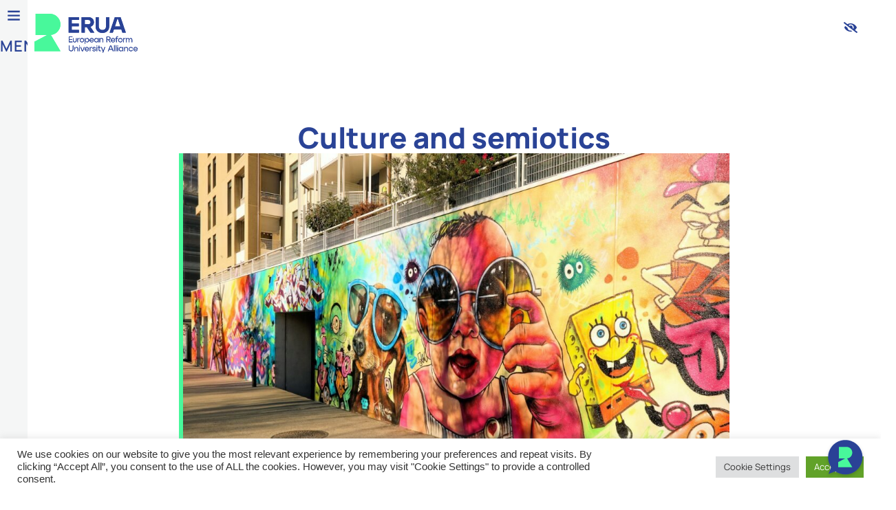

--- FILE ---
content_type: text/html; charset=UTF-8
request_url: https://erua-eui.eu/2021/10/14/culture-and-semiotics/
body_size: 30124
content:
<!doctype html>
<html lang="en-US">
<head>
	<meta charset="UTF-8">
	<meta name="viewport" content="width=device-width, initial-scale=1">
	<link rel="profile" href="https://gmpg.org/xfn/11">
	<meta name='robots' content='index, follow, max-image-preview:large, max-snippet:-1, max-video-preview:-1' />
	<style>img:is([sizes="auto" i], [sizes^="auto," i]) { contain-intrinsic-size: 3000px 1500px }</style>
	
	<!-- This site is optimized with the Yoast SEO plugin v26.6 - https://yoast.com/wordpress/plugins/seo/ -->
	<title>Culture and semiotics - ERUA</title>
	<link rel="canonical" href="https://erua-eui.eu/2021/10/14/culture-and-semiotics/" />
	<meta property="og:locale" content="en_US" />
	<meta property="og:type" content="article" />
	<meta property="og:title" content="Culture and semiotics - ERUA" />
	<meta property="og:description" content="The course &#8220;Culture and Semiotics&#8221; provides an in-depth introduction to the most established contributions of semiotics, revealing the mechanisms of modern highly communicative culture. The material is presented systematically, but in a fun way, the applied aspects of the theory are emphasized, numerous video and multimedia examples are used to illustrate the usefulness of the [&hellip;]" />
	<meta property="og:url" content="https://erua-eui.eu/2021/10/14/culture-and-semiotics/" />
	<meta property="og:site_name" content="ERUA" />
	<meta property="article:published_time" content="2021-10-14T07:00:59+00:00" />
	<meta property="article:modified_time" content="2024-01-22T19:07:12+00:00" />
	<meta property="og:image" content="https://erua-eui.eu/wp-content/uploads/2021/10/culture.jpg" />
	<meta property="og:image:width" content="1730" />
	<meta property="og:image:height" content="1160" />
	<meta property="og:image:type" content="image/jpeg" />
	<meta name="author" content="admin" />
	<meta name="twitter:card" content="summary_large_image" />
	<meta name="twitter:label1" content="Written by" />
	<meta name="twitter:data1" content="admin" />
	<script type="application/ld+json" class="yoast-schema-graph">{"@context":"https://schema.org","@graph":[{"@type":"WebPage","@id":"https://erua-eui.eu/2021/10/14/culture-and-semiotics/","url":"https://erua-eui.eu/2021/10/14/culture-and-semiotics/","name":"Culture and semiotics - ERUA","isPartOf":{"@id":"https://erua-eui.eu/#website"},"primaryImageOfPage":{"@id":"https://erua-eui.eu/2021/10/14/culture-and-semiotics/#primaryimage"},"image":{"@id":"https://erua-eui.eu/2021/10/14/culture-and-semiotics/#primaryimage"},"thumbnailUrl":"https://erua-eui.eu/wp-content/uploads/2021/10/culture.jpg","datePublished":"2021-10-14T07:00:59+00:00","dateModified":"2024-01-22T19:07:12+00:00","author":{"@id":"https://erua-eui.eu/#/schema/person/f064c424fe4cad93814481ef4c8d1700"},"breadcrumb":{"@id":"https://erua-eui.eu/2021/10/14/culture-and-semiotics/#breadcrumb"},"inLanguage":"en-US","potentialAction":[{"@type":"ReadAction","target":["https://erua-eui.eu/2021/10/14/culture-and-semiotics/"]}]},{"@type":"ImageObject","inLanguage":"en-US","@id":"https://erua-eui.eu/2021/10/14/culture-and-semiotics/#primaryimage","url":"https://erua-eui.eu/wp-content/uploads/2021/10/culture.jpg","contentUrl":"https://erua-eui.eu/wp-content/uploads/2021/10/culture.jpg","width":1730,"height":1160},{"@type":"BreadcrumbList","@id":"https://erua-eui.eu/2021/10/14/culture-and-semiotics/#breadcrumb","itemListElement":[{"@type":"ListItem","position":1,"name":"Home","item":"https://erua-eui.eu/"},{"@type":"ListItem","position":2,"name":"Culture and semiotics"}]},{"@type":"WebSite","@id":"https://erua-eui.eu/#website","url":"https://erua-eui.eu/","name":"ERUA","description":"European Reform University Alliance","potentialAction":[{"@type":"SearchAction","target":{"@type":"EntryPoint","urlTemplate":"https://erua-eui.eu/?s={search_term_string}"},"query-input":{"@type":"PropertyValueSpecification","valueRequired":true,"valueName":"search_term_string"}}],"inLanguage":"en-US"},{"@type":"Person","@id":"https://erua-eui.eu/#/schema/person/f064c424fe4cad93814481ef4c8d1700","name":"admin","image":{"@type":"ImageObject","inLanguage":"en-US","@id":"https://erua-eui.eu/#/schema/person/image/","url":"https://secure.gravatar.com/avatar/ae10c9949235e417e53fba36403094a1fbc455bdd82004b76e455cb60ab2aa8a?s=96&d=mm&r=g","contentUrl":"https://secure.gravatar.com/avatar/ae10c9949235e417e53fba36403094a1fbc455bdd82004b76e455cb60ab2aa8a?s=96&d=mm&r=g","caption":"admin"},"sameAs":["https://erua-eui.eu"],"url":"https://erua-eui.eu/author/admin/"}]}</script>
	<!-- / Yoast SEO plugin. -->


<link rel="alternate" type="application/rss+xml" title="ERUA &raquo; Feed" href="https://erua-eui.eu/feed/" />
		<style>
			.lazyload,
			.lazyloading {
				max-width: 100%;
			}
		</style>
		<link rel='stylesheet' id='elementor-frontend-css' href='https://erua-eui.eu/wp-content/uploads/elementor/css/custom-frontend.min.css' media='all' />
<link rel='stylesheet' id='elementor-post-7-css' href='https://erua-eui.eu/wp-content/uploads/elementor/css/post-7.css' media='all' />
<link rel='stylesheet' id='elementor-post-20036-css' href='https://erua-eui.eu/wp-content/uploads/elementor/css/post-20036.css' media='all' />
<link rel='stylesheet' id='elementor-post-20041-css' href='https://erua-eui.eu/wp-content/uploads/elementor/css/post-20041.css' media='all' />
<link rel='stylesheet' id='elementor-post-28513-css' href='https://erua-eui.eu/wp-content/uploads/elementor/css/post-28513.css' media='all' />
<link rel='stylesheet' id='wp-block-library-css' href='https://erua-eui.eu/wp-includes/css/dist/block-library/style.min.css' media='all' />
<style id='global-styles-inline-css'>
:root{--wp--preset--aspect-ratio--square: 1;--wp--preset--aspect-ratio--4-3: 4/3;--wp--preset--aspect-ratio--3-4: 3/4;--wp--preset--aspect-ratio--3-2: 3/2;--wp--preset--aspect-ratio--2-3: 2/3;--wp--preset--aspect-ratio--16-9: 16/9;--wp--preset--aspect-ratio--9-16: 9/16;--wp--preset--color--black: #000000;--wp--preset--color--cyan-bluish-gray: #abb8c3;--wp--preset--color--white: #ffffff;--wp--preset--color--pale-pink: #f78da7;--wp--preset--color--vivid-red: #cf2e2e;--wp--preset--color--luminous-vivid-orange: #ff6900;--wp--preset--color--luminous-vivid-amber: #fcb900;--wp--preset--color--light-green-cyan: #7bdcb5;--wp--preset--color--vivid-green-cyan: #00d084;--wp--preset--color--pale-cyan-blue: #8ed1fc;--wp--preset--color--vivid-cyan-blue: #0693e3;--wp--preset--color--vivid-purple: #9b51e0;--wp--preset--gradient--vivid-cyan-blue-to-vivid-purple: linear-gradient(135deg,rgba(6,147,227,1) 0%,rgb(155,81,224) 100%);--wp--preset--gradient--light-green-cyan-to-vivid-green-cyan: linear-gradient(135deg,rgb(122,220,180) 0%,rgb(0,208,130) 100%);--wp--preset--gradient--luminous-vivid-amber-to-luminous-vivid-orange: linear-gradient(135deg,rgba(252,185,0,1) 0%,rgba(255,105,0,1) 100%);--wp--preset--gradient--luminous-vivid-orange-to-vivid-red: linear-gradient(135deg,rgba(255,105,0,1) 0%,rgb(207,46,46) 100%);--wp--preset--gradient--very-light-gray-to-cyan-bluish-gray: linear-gradient(135deg,rgb(238,238,238) 0%,rgb(169,184,195) 100%);--wp--preset--gradient--cool-to-warm-spectrum: linear-gradient(135deg,rgb(74,234,220) 0%,rgb(151,120,209) 20%,rgb(207,42,186) 40%,rgb(238,44,130) 60%,rgb(251,105,98) 80%,rgb(254,248,76) 100%);--wp--preset--gradient--blush-light-purple: linear-gradient(135deg,rgb(255,206,236) 0%,rgb(152,150,240) 100%);--wp--preset--gradient--blush-bordeaux: linear-gradient(135deg,rgb(254,205,165) 0%,rgb(254,45,45) 50%,rgb(107,0,62) 100%);--wp--preset--gradient--luminous-dusk: linear-gradient(135deg,rgb(255,203,112) 0%,rgb(199,81,192) 50%,rgb(65,88,208) 100%);--wp--preset--gradient--pale-ocean: linear-gradient(135deg,rgb(255,245,203) 0%,rgb(182,227,212) 50%,rgb(51,167,181) 100%);--wp--preset--gradient--electric-grass: linear-gradient(135deg,rgb(202,248,128) 0%,rgb(113,206,126) 100%);--wp--preset--gradient--midnight: linear-gradient(135deg,rgb(2,3,129) 0%,rgb(40,116,252) 100%);--wp--preset--font-size--small: 13px;--wp--preset--font-size--medium: 20px;--wp--preset--font-size--large: 36px;--wp--preset--font-size--x-large: 42px;--wp--preset--spacing--20: 0.44rem;--wp--preset--spacing--30: 0.67rem;--wp--preset--spacing--40: 1rem;--wp--preset--spacing--50: 1.5rem;--wp--preset--spacing--60: 2.25rem;--wp--preset--spacing--70: 3.38rem;--wp--preset--spacing--80: 5.06rem;--wp--preset--shadow--natural: 6px 6px 9px rgba(0, 0, 0, 0.2);--wp--preset--shadow--deep: 12px 12px 50px rgba(0, 0, 0, 0.4);--wp--preset--shadow--sharp: 6px 6px 0px rgba(0, 0, 0, 0.2);--wp--preset--shadow--outlined: 6px 6px 0px -3px rgba(255, 255, 255, 1), 6px 6px rgba(0, 0, 0, 1);--wp--preset--shadow--crisp: 6px 6px 0px rgba(0, 0, 0, 1);}:root { --wp--style--global--content-size: 800px;--wp--style--global--wide-size: 1200px; }:where(body) { margin: 0; }.wp-site-blocks > .alignleft { float: left; margin-right: 2em; }.wp-site-blocks > .alignright { float: right; margin-left: 2em; }.wp-site-blocks > .aligncenter { justify-content: center; margin-left: auto; margin-right: auto; }:where(.wp-site-blocks) > * { margin-block-start: 24px; margin-block-end: 0; }:where(.wp-site-blocks) > :first-child { margin-block-start: 0; }:where(.wp-site-blocks) > :last-child { margin-block-end: 0; }:root { --wp--style--block-gap: 24px; }:root :where(.is-layout-flow) > :first-child{margin-block-start: 0;}:root :where(.is-layout-flow) > :last-child{margin-block-end: 0;}:root :where(.is-layout-flow) > *{margin-block-start: 24px;margin-block-end: 0;}:root :where(.is-layout-constrained) > :first-child{margin-block-start: 0;}:root :where(.is-layout-constrained) > :last-child{margin-block-end: 0;}:root :where(.is-layout-constrained) > *{margin-block-start: 24px;margin-block-end: 0;}:root :where(.is-layout-flex){gap: 24px;}:root :where(.is-layout-grid){gap: 24px;}.is-layout-flow > .alignleft{float: left;margin-inline-start: 0;margin-inline-end: 2em;}.is-layout-flow > .alignright{float: right;margin-inline-start: 2em;margin-inline-end: 0;}.is-layout-flow > .aligncenter{margin-left: auto !important;margin-right: auto !important;}.is-layout-constrained > .alignleft{float: left;margin-inline-start: 0;margin-inline-end: 2em;}.is-layout-constrained > .alignright{float: right;margin-inline-start: 2em;margin-inline-end: 0;}.is-layout-constrained > .aligncenter{margin-left: auto !important;margin-right: auto !important;}.is-layout-constrained > :where(:not(.alignleft):not(.alignright):not(.alignfull)){max-width: var(--wp--style--global--content-size);margin-left: auto !important;margin-right: auto !important;}.is-layout-constrained > .alignwide{max-width: var(--wp--style--global--wide-size);}body .is-layout-flex{display: flex;}.is-layout-flex{flex-wrap: wrap;align-items: center;}.is-layout-flex > :is(*, div){margin: 0;}body .is-layout-grid{display: grid;}.is-layout-grid > :is(*, div){margin: 0;}body{padding-top: 0px;padding-right: 0px;padding-bottom: 0px;padding-left: 0px;}a:where(:not(.wp-element-button)){text-decoration: underline;}:root :where(.wp-element-button, .wp-block-button__link){background-color: #32373c;border-width: 0;color: #fff;font-family: inherit;font-size: inherit;line-height: inherit;padding: calc(0.667em + 2px) calc(1.333em + 2px);text-decoration: none;}.has-black-color{color: var(--wp--preset--color--black) !important;}.has-cyan-bluish-gray-color{color: var(--wp--preset--color--cyan-bluish-gray) !important;}.has-white-color{color: var(--wp--preset--color--white) !important;}.has-pale-pink-color{color: var(--wp--preset--color--pale-pink) !important;}.has-vivid-red-color{color: var(--wp--preset--color--vivid-red) !important;}.has-luminous-vivid-orange-color{color: var(--wp--preset--color--luminous-vivid-orange) !important;}.has-luminous-vivid-amber-color{color: var(--wp--preset--color--luminous-vivid-amber) !important;}.has-light-green-cyan-color{color: var(--wp--preset--color--light-green-cyan) !important;}.has-vivid-green-cyan-color{color: var(--wp--preset--color--vivid-green-cyan) !important;}.has-pale-cyan-blue-color{color: var(--wp--preset--color--pale-cyan-blue) !important;}.has-vivid-cyan-blue-color{color: var(--wp--preset--color--vivid-cyan-blue) !important;}.has-vivid-purple-color{color: var(--wp--preset--color--vivid-purple) !important;}.has-black-background-color{background-color: var(--wp--preset--color--black) !important;}.has-cyan-bluish-gray-background-color{background-color: var(--wp--preset--color--cyan-bluish-gray) !important;}.has-white-background-color{background-color: var(--wp--preset--color--white) !important;}.has-pale-pink-background-color{background-color: var(--wp--preset--color--pale-pink) !important;}.has-vivid-red-background-color{background-color: var(--wp--preset--color--vivid-red) !important;}.has-luminous-vivid-orange-background-color{background-color: var(--wp--preset--color--luminous-vivid-orange) !important;}.has-luminous-vivid-amber-background-color{background-color: var(--wp--preset--color--luminous-vivid-amber) !important;}.has-light-green-cyan-background-color{background-color: var(--wp--preset--color--light-green-cyan) !important;}.has-vivid-green-cyan-background-color{background-color: var(--wp--preset--color--vivid-green-cyan) !important;}.has-pale-cyan-blue-background-color{background-color: var(--wp--preset--color--pale-cyan-blue) !important;}.has-vivid-cyan-blue-background-color{background-color: var(--wp--preset--color--vivid-cyan-blue) !important;}.has-vivid-purple-background-color{background-color: var(--wp--preset--color--vivid-purple) !important;}.has-black-border-color{border-color: var(--wp--preset--color--black) !important;}.has-cyan-bluish-gray-border-color{border-color: var(--wp--preset--color--cyan-bluish-gray) !important;}.has-white-border-color{border-color: var(--wp--preset--color--white) !important;}.has-pale-pink-border-color{border-color: var(--wp--preset--color--pale-pink) !important;}.has-vivid-red-border-color{border-color: var(--wp--preset--color--vivid-red) !important;}.has-luminous-vivid-orange-border-color{border-color: var(--wp--preset--color--luminous-vivid-orange) !important;}.has-luminous-vivid-amber-border-color{border-color: var(--wp--preset--color--luminous-vivid-amber) !important;}.has-light-green-cyan-border-color{border-color: var(--wp--preset--color--light-green-cyan) !important;}.has-vivid-green-cyan-border-color{border-color: var(--wp--preset--color--vivid-green-cyan) !important;}.has-pale-cyan-blue-border-color{border-color: var(--wp--preset--color--pale-cyan-blue) !important;}.has-vivid-cyan-blue-border-color{border-color: var(--wp--preset--color--vivid-cyan-blue) !important;}.has-vivid-purple-border-color{border-color: var(--wp--preset--color--vivid-purple) !important;}.has-vivid-cyan-blue-to-vivid-purple-gradient-background{background: var(--wp--preset--gradient--vivid-cyan-blue-to-vivid-purple) !important;}.has-light-green-cyan-to-vivid-green-cyan-gradient-background{background: var(--wp--preset--gradient--light-green-cyan-to-vivid-green-cyan) !important;}.has-luminous-vivid-amber-to-luminous-vivid-orange-gradient-background{background: var(--wp--preset--gradient--luminous-vivid-amber-to-luminous-vivid-orange) !important;}.has-luminous-vivid-orange-to-vivid-red-gradient-background{background: var(--wp--preset--gradient--luminous-vivid-orange-to-vivid-red) !important;}.has-very-light-gray-to-cyan-bluish-gray-gradient-background{background: var(--wp--preset--gradient--very-light-gray-to-cyan-bluish-gray) !important;}.has-cool-to-warm-spectrum-gradient-background{background: var(--wp--preset--gradient--cool-to-warm-spectrum) !important;}.has-blush-light-purple-gradient-background{background: var(--wp--preset--gradient--blush-light-purple) !important;}.has-blush-bordeaux-gradient-background{background: var(--wp--preset--gradient--blush-bordeaux) !important;}.has-luminous-dusk-gradient-background{background: var(--wp--preset--gradient--luminous-dusk) !important;}.has-pale-ocean-gradient-background{background: var(--wp--preset--gradient--pale-ocean) !important;}.has-electric-grass-gradient-background{background: var(--wp--preset--gradient--electric-grass) !important;}.has-midnight-gradient-background{background: var(--wp--preset--gradient--midnight) !important;}.has-small-font-size{font-size: var(--wp--preset--font-size--small) !important;}.has-medium-font-size{font-size: var(--wp--preset--font-size--medium) !important;}.has-large-font-size{font-size: var(--wp--preset--font-size--large) !important;}.has-x-large-font-size{font-size: var(--wp--preset--font-size--x-large) !important;}
:root :where(.wp-block-pullquote){font-size: 1.5em;line-height: 1.6;}
</style>
<link rel='stylesheet' id='cookie-law-info-css' href='https://erua-eui.eu/wp-content/plugins/cookie-law-info/legacy/public/css/cookie-law-info-public.css' media='all' />
<link rel='stylesheet' id='cookie-law-info-gdpr-css' href='https://erua-eui.eu/wp-content/plugins/cookie-law-info/legacy/public/css/cookie-law-info-gdpr.css' media='all' />
<link rel='stylesheet' id='bodhi-svgs-attachment-css' href='https://erua-eui.eu/wp-content/plugins/svg-support/css/svgs-attachment.css' media='all' />
<link rel='stylesheet' id='eae-css-css' href='https://erua-eui.eu/wp-content/plugins/addon-elements-for-elementor-page-builder/assets/css/eae.min.css' media='all' />
<link rel='stylesheet' id='eae-peel-css-css' href='https://erua-eui.eu/wp-content/uploads/hummingbird-assets/61fd4dce4deafcb70e69b851a8d2ce86.css' media='all' />
<link rel='stylesheet' id='font-awesome-4-shim-css' href='https://erua-eui.eu/wp-content/plugins/elementor/assets/lib/font-awesome/css/v4-shims.min.css' media='all' />
<link rel='stylesheet' id='font-awesome-5-all-css' href='https://erua-eui.eu/wp-content/plugins/elementor/assets/lib/font-awesome/css/all.min.css' media='all' />
<link rel='stylesheet' id='vegas-css-css' href='https://erua-eui.eu/wp-content/plugins/addon-elements-for-elementor-page-builder/assets/lib/vegas/vegas.min.css' media='all' />
<link rel='stylesheet' id='hello-elementor-css' href='https://erua-eui.eu/wp-content/themes/hello-elementor/assets/css/reset.css' media='all' />
<link rel='stylesheet' id='hello-elementor-theme-style-css' href='https://erua-eui.eu/wp-content/themes/hello-elementor/assets/css/theme.css' media='all' />
<link rel='stylesheet' id='wphb-1-css' href='https://erua-eui.eu/wp-content/uploads/hummingbird-assets/a292aef5ddadcc83e2ac76619beaaa6b.css' media='all' />
<link rel='stylesheet' id='elementor-icons-css' href='https://erua-eui.eu/wp-content/plugins/elementor/assets/lib/eicons/css/elementor-icons.min.css' media='all' />
<link rel='stylesheet' id='dashicons-css' href='https://erua-eui.eu/wp-includes/css/dashicons.min.css' media='all' />
<link rel='stylesheet' id='aipkit-public-main-css-css' href='https://erua-eui.eu/wp-content/uploads/hummingbird-assets/b0fb32e39825b2df8ce46e816f5afc03.css' media='all' />
<link rel='stylesheet' id='ekit-widget-styles-css' href='https://erua-eui.eu/wp-content/plugins/elementskit-lite/widgets/init/assets/css/widget-styles.css' media='all' />
<link rel='stylesheet' id='ekit-responsive-css' href='https://erua-eui.eu/wp-content/plugins/elementskit-lite/widgets/init/assets/css/responsive.css' media='all' />
<link rel='stylesheet' id='wphb-2-css' href='https://erua-eui.eu/wp-content/uploads/hummingbird-assets/7063935937e6711ac85b218099cfe4ef.css' media='all' />
<script src="https://erua-eui.eu/wp-content/plugins/svg-support/vendor/DOMPurify/DOMPurify.min.js" id="bodhi-dompurify-library-js"></script>
<script src="https://erua-eui.eu/wp-includes/js/jquery/jquery.min.js" id="jquery-core-js"></script>
<script src="https://erua-eui.eu/wp-includes/js/jquery/jquery-migrate.min.js" id="jquery-migrate-js"></script>
<script id="cookie-law-info-js-extra">
var Cli_Data = {"nn_cookie_ids":[],"cookielist":[],"non_necessary_cookies":[],"ccpaEnabled":"","ccpaRegionBased":"","ccpaBarEnabled":"","strictlyEnabled":["necessary","obligatoire"],"ccpaType":"gdpr","js_blocking":"1","custom_integration":"","triggerDomRefresh":"","secure_cookies":""};
var cli_cookiebar_settings = {"animate_speed_hide":"500","animate_speed_show":"500","background":"#FFF","border":"#b1a6a6c2","border_on":"","button_1_button_colour":"#61a229","button_1_button_hover":"#4e8221","button_1_link_colour":"#fff","button_1_as_button":"1","button_1_new_win":"","button_2_button_colour":"#333","button_2_button_hover":"#292929","button_2_link_colour":"#444","button_2_as_button":"","button_2_hidebar":"","button_3_button_colour":"#dedfe0","button_3_button_hover":"#b2b2b3","button_3_link_colour":"#333333","button_3_as_button":"1","button_3_new_win":"","button_4_button_colour":"#dedfe0","button_4_button_hover":"#b2b2b3","button_4_link_colour":"#333333","button_4_as_button":"1","button_7_button_colour":"#61a229","button_7_button_hover":"#4e8221","button_7_link_colour":"#fff","button_7_as_button":"1","button_7_new_win":"","font_family":"Arial, Helvetica, sans-serif","header_fix":"","notify_animate_hide":"1","notify_animate_show":"1","notify_div_id":"#cookie-law-info-bar","notify_position_horizontal":"right","notify_position_vertical":"bottom","scroll_close":"","scroll_close_reload":"","accept_close_reload":"","reject_close_reload":"","showagain_tab":"","showagain_background":"#fff","showagain_border":"#000","showagain_div_id":"#cookie-law-info-again","showagain_x_position":"100px","text":"#333333","show_once_yn":"","show_once":"10000","logging_on":"","as_popup":"","popup_overlay":"1","bar_heading_text":"","cookie_bar_as":"banner","popup_showagain_position":"bottom-right","widget_position":"left"};
var log_object = {"ajax_url":"https:\/\/erua-eui.eu\/wp-admin\/admin-ajax.php"};
</script>
<script src="https://erua-eui.eu/wp-content/plugins/cookie-law-info/legacy/public/js/cookie-law-info-public.js" id="cookie-law-info-js"></script>
<script id="bodhi_svg_inline-js-extra">
var svgSettings = {"skipNested":""};
</script>
<script src="https://erua-eui.eu/wp-content/plugins/svg-support/js/min/svgs-inline-min.js" id="bodhi_svg_inline-js"></script>
<script id="bodhi_svg_inline-js-after">
cssTarget={"Bodhi":"img.style-svg","ForceInlineSVG":"style-svg"};ForceInlineSVGActive="false";frontSanitizationEnabled="on";
</script>
<script src="https://erua-eui.eu/wp-content/uploads/hummingbird-assets/b3f452c388828b6e1fe97a26b66b9d38.js" id="eae-iconHelper-js"></script>
<link rel="https://api.w.org/" href="https://erua-eui.eu/wp-json/" /><link rel="alternate" title="JSON" type="application/json" href="https://erua-eui.eu/wp-json/wp/v2/posts/2422" /><link rel="EditURI" type="application/rsd+xml" title="RSD" href="https://erua-eui.eu/xmlrpc.php?rsd" />
<meta name="generator" content="WordPress 6.8.3" />
<link rel='shortlink' href='https://erua-eui.eu/?p=2422' />
<link rel="alternate" title="oEmbed (JSON)" type="application/json+oembed" href="https://erua-eui.eu/wp-json/oembed/1.0/embed?url=https%3A%2F%2Ferua-eui.eu%2F2021%2F10%2F14%2Fculture-and-semiotics%2F" />
<link rel="alternate" title="oEmbed (XML)" type="text/xml+oembed" href="https://erua-eui.eu/wp-json/oembed/1.0/embed?url=https%3A%2F%2Ferua-eui.eu%2F2021%2F10%2F14%2Fculture-and-semiotics%2F&#038;format=xml" />
																																				<!-- start Simple Custom CSS and JS -->
<script>
jQuery(document).ready(function( $ ){
	//Check that the ME Calendar Single Event Page is displaying
    if(!$(location).attr("pathname").includes("/events-calendar/"))
		return;
	
	// Move title above the image
	$(".mec-single-title").appendTo($('<div id="event-title" class="row" />').prependTo('section#main-content > div.mec-wrap'));
	
	let social = $(`<div class="event-social-container">
   <div class="event-social-title">
        <span>Share this event:</span>
   </div>
   <div class="event-social-icons">
        <a class="linkedin" title="linkedin" target="_blank" rel="noopener">
            <svg
                xmlns="http://www.w3.org/2000/svg" width="21.334" height="20.362">
                <path
                d="M16.76 20.362v-7.35c0-1.847-.66-3.107-2.316-3.107-1.263 0-2.016.85-2.346 1.67-.122.294-.15.704-.15 1.114v7.673H7.374s.06-12.45 0-13.739h4.574V8.57c.606-.935 1.693-2.269 4.12-2.269 3.01 0 5.266 1.965 5.266 6.184v7.878H16.76Zm-16.49 0V6.623h4.573v13.739H.27ZM2.527 4.747C.993 4.747 0 3.692 0 2.373 0 1.026 1.022 0 2.587 0 4.15 0 5.115 1.026 5.144 2.373c0 1.319-.993 2.374-2.587 2.374Z"
                fill="#2a4396" fill-rule="evenodd" data-name="Mask"></path>
            </svg>
        </a>
        <a class="facebook" title="facebook" target="_blank" rel="noopener">
            <svg xmlns="http://www.w3.org/2000/svg" width="9.954"
                height="21.333">
                <path
                d="M6.62 21.333V10.665h2.944l.39-3.676H6.62l.005-1.84c0-.959.091-1.472 1.468-1.472h1.841V0H6.988C3.45 0 2.205 1.783 2.205 4.782V6.99H0v3.676h2.205v10.667H6.62Z"
                fill="#2a4396" fill-rule="evenodd" data-name="Mask"></path>
            </svg>
        </a>
        <a class="twitter" title="twitter" target="_blank" rel="noopener">
            <svg xmlns="http://www.w3.org/2000/svg" 
                xmlns:xlink="http://www.w3.org/1999/xlink" id="Layer_1" viewBox="0 0 50 50" width="25px" height="25px" xml:space="preserve">
				<path fill="#2a4396" d="M 50.0625 10.4375 C 48.214844 11.257813 46.234375 11.808594 44.152344 12.058594 C 46.277344 10.785156 47.910156 8.769531 48.675781 6.371094 C 46.691406 7.546875 44.484375 8.402344 42.144531 8.863281 C 40.269531 6.863281 37.597656 5.617188 34.640625 5.617188 C 28.960938 5.617188 24.355469 10.21875 24.355469 15.898438 C 24.355469 16.703125 24.449219 17.488281 24.625 18.242188 C 16.078125 17.8125 8.503906 13.71875 3.429688 7.496094 C 2.542969 9.019531 2.039063 10.785156 2.039063 12.667969 C 2.039063 16.234375 3.851563 19.382813 6.613281 21.230469 C 4.925781 21.175781 3.339844 20.710938 1.953125 19.941406 C 1.953125 19.984375 1.953125 20.027344 1.953125 20.070313 C 1.953125 25.054688 5.5 29.207031 10.199219 30.15625 C 9.339844 30.390625 8.429688 30.515625 7.492188 30.515625 C 6.828125 30.515625 6.183594 30.453125 5.554688 30.328125 C 6.867188 34.410156 10.664063 37.390625 15.160156 37.472656 C 11.644531 40.230469 7.210938 41.871094 2.390625 41.871094 C 1.558594 41.871094 0.742188 41.824219 -0.0585938 41.726563 C 4.488281 44.648438 9.894531 46.347656 15.703125 46.347656 C 34.617188 46.347656 44.960938 30.679688 44.960938 17.09375 C 44.960938 16.648438 44.949219 16.199219 44.933594 15.761719 C 46.941406 14.3125 48.683594 12.5 50.0625 10.4375 Z">
				</path>
			</svg>
        </a>
        <a class="email" title="email" target="_blank" rel="noopener">
            <svg xmlns="http://www.w3.org/2000/svg" width="25px"
                xmlns:xlink="http://www.w3.org/1999/xlink" id="Layer_1" viewBox="150 200 500 400"
                style="enable-background:new 0 0 800 800;" xml:space="preserve">
                <path fill="#2a4396" d="M207.3,539.5h384.4c9.5,0,17.2-7.7,17.2-17.2V278.6c0-9.5-7.7-17.2-17.2-17.2H207.3c-9.5,0-17.2,7.7-17.2,17.2  v243.6C190.1,531.7,197.8,539.5,207.3,539.5z M362.1,452.1c10.7,10.7,25.8,16.9,41,16.9c15.2,0,30.3-6.2,41-16.9l20.5-20.5l94.5,82  H240l98-84.7L362.1,452.1z M483.3,412l98-98v183.6L483.3,412z M424.5,432.5c-11.6,11.6-32.1,11.6-43.7,0L236.4,288.1h333.3  L424.5,432.5z M318.4,409.3l-101.6,87.3V306.8L318.4,409.3z">
                </path>
            </svg>
        </a>
   </div>
</div>`);

	
	let content = $('<div id="event-content" class="row" />');
	content.appendTo('section#main-content > div.mec-wrap');
	$('.mec-event-content').appendTo(content);
	$('.mec-event-info-mobile').appendTo(content);
	$('.mec-event-export-module').appendTo(content);
	$('.mec-events-meta-group').appendTo(content);
	
	let infoSection = $('article > .col-md-4');
	
	let eventInfo = $('<div id="event-info" />').appendTo(infoSection);
	let eventAttr = $('<div id="event-info-attributes" />').appendTo(eventInfo);
	let eventDate = $('.mec-event-meta .mec-single-event-date .mec-start-date-label').text();
	let eventLocation = $('.mec-event-meta .mec-single-event-location dl');
	let eventOrganizers = $('.mec-event-meta').find('.mec-single-event-organizer, .mec-single-event-additional-organizer').find('.mec-organizer').clone().children(':not(h6)').remove().end();
	$('<div id="event-info-date"><i class="mec-sl-event"></i><span class="event-label">Date</span></div>').appendTo(eventAttr).append($('<div class="value"></div>').text(eventDate));
	$('<div id="event-info-location"><i class="mec-sl-map-marker"></i><span class="event-label">Location</span></div>').appendTo(eventAttr).append($('<div class="value"></div>').append(eventLocation));
	$('<div id="event-info-organizer"><i class="mec-sl-user"></i><span class="event-label">Organizer(s)</span></div>').appendTo(eventAttr).append($('<div class="value"></div>').append(eventOrganizers));
	
	let applyNowButton = $('<div class="elementor-button-wrapper"><a class="elementor-button elementor-size-sm" role="button"><span class="elementor-button-content-wrapper"><span class="elementor-button-text">Apply now -></span></span></a></div>');
	
	let applyNowLink;
	$('.mec-event-meta .mec-booking-button').each(function(i, e) {if(i === 0) applyNowLink=this.href;});
	if(applyNowLink) {
		applyNowButton.find('a')[0].href = applyNowLink;
		applyNowButton.css({"visibility":"visible"});
	}
	applyNowButton.appendTo(eventAttr);
	
	social.find('a.linkedin')[0].href = $('.mec-event-social .mec-event-social-icon a.linkedin')[0].href;
	social.find('a.facebook')[0].href = $('.mec-event-social .mec-event-social-icon a.facebook')[0].href;
	social.find('a.twitter')[0].href = $('.mec-event-social .mec-event-social-icon a.twitter')[0].href;
	social.find('a.email')[0].href = $('.mec-event-social .mec-event-social-icon a.email')[0].href;
	social.appendTo(eventInfo);
	
	$('body > section#main-content').show();
});
</script>
<!-- end Simple Custom CSS and JS -->
<!-- start Simple Custom CSS and JS -->
<style>
/* Add your CSS code here.

For example:
.example {
    color: red;
}

For brushing up on your CSS knowledge, check out http://www.w3schools.com/css/css_syntax.asp

End of comment */ 

/* AI Power widget (chat box) for mobile */
@media only screen and (max-width: 767px) {
	.wpaicg-chatbox.wpaicg-chat-widget-no-footer {
		width: 150% !important;
		max-width: 150% !important;
 		height: 150% !important;
		top: -50% !important;
		left: -60% !important;
	}
/* 	.wpaicg-chatbox.wpaicg-chat-widget-no-footer > .wpaicg-chatbox-content {
		min-height: -moz-available;
		min-height: -webkit-fill-available;
		min-height: fill-available;
	} */
	.wpaicg-chatbox.wpaicg-chat-widget-no-footer > .wpaicg-chatbox-content > .wpaicg-chatbox-messages {
		min-height: -moz-available;
		min-height: -webkit-fill-available;
		min-height: fill-available;
	}
}
</style>
<!-- end Simple Custom CSS and JS -->
<!-- start Simple Custom CSS and JS -->
<style>
/* Add your CSS code here.

For example:
.example {
    color: red;
}

For brushing up on your CSS knowledge, check out http://www.w3schools.com/css/css_syntax.asp

End of comment */ 

.wpaicg_chat_widget {
	display: none;
}</style>
<!-- end Simple Custom CSS and JS -->
		<script>
			document.documentElement.className = document.documentElement.className.replace('no-js', 'js');
		</script>
				<style>
			.no-js img.lazyload {
				display: none;
			}

			figure.wp-block-image img.lazyloading {
				min-width: 150px;
			}

			.lazyload,
			.lazyloading {
				--smush-placeholder-width: 100px;
				--smush-placeholder-aspect-ratio: 1/1;
				width: var(--smush-image-width, var(--smush-placeholder-width)) !important;
				aspect-ratio: var(--smush-image-aspect-ratio, var(--smush-placeholder-aspect-ratio)) !important;
			}

						.lazyload, .lazyloading {
				opacity: 0;
			}

			.lazyloaded {
				opacity: 1;
				transition: opacity 400ms;
				transition-delay: 0ms;
			}

					</style>
		<meta name="generator" content="Elementor 3.34.0; features: additional_custom_breakpoints; settings: css_print_method-external, google_font-enabled, font_display-auto">
			<style>
				.e-con.e-parent:nth-of-type(n+4):not(.e-lazyloaded):not(.e-no-lazyload),
				.e-con.e-parent:nth-of-type(n+4):not(.e-lazyloaded):not(.e-no-lazyload) * {
					background-image: none !important;
				}
				@media screen and (max-height: 1024px) {
					.e-con.e-parent:nth-of-type(n+3):not(.e-lazyloaded):not(.e-no-lazyload),
					.e-con.e-parent:nth-of-type(n+3):not(.e-lazyloaded):not(.e-no-lazyload) * {
						background-image: none !important;
					}
				}
				@media screen and (max-height: 640px) {
					.e-con.e-parent:nth-of-type(n+2):not(.e-lazyloaded):not(.e-no-lazyload),
					.e-con.e-parent:nth-of-type(n+2):not(.e-lazyloaded):not(.e-no-lazyload) * {
						background-image: none !important;
					}
				}
			</style>
			<link rel="icon" href="https://erua-eui.eu/wp-content/uploads/2021/05/Artboard-1-150x150.png" sizes="32x32" />
<link rel="icon" href="https://erua-eui.eu/wp-content/uploads/2021/05/Artboard-1.png" sizes="192x192" />
<link rel="apple-touch-icon" href="https://erua-eui.eu/wp-content/uploads/2021/05/Artboard-1.png" />
<meta name="msapplication-TileImage" content="https://erua-eui.eu/wp-content/uploads/2021/05/Artboard-1.png" />
		<style id="wp-custom-css">
			/* Link Styling  */
a, a:active, a:visited {
color: blue;
text-decoration: none !important;
} 
a:hover {
color: blue;
}

ul {
    list-style: disc !important;
}
@media only screen and (max-width: 1024px) 
{ .imapsLabel{display:none!important;}
	
a {overflow-wrap: break-word!important;}
	  
}

/* Search Form Top Bar  */

.elementor-search-form--skin-full_screen .elementor-search-form__toggle{color:white!important;}

.elementor-1120 .elementor-element.elementor-element-a750285 .elementor-search-form__toggle {
	--e-search-form-toggle-size: 28px!important;}

.gdpr_consent_label_extension label:after {
  content: " consent."
}
		</style>
			
	
	<!-- Matomo -->
	
<script>

  var _paq = window._paq = window._paq || [];
// tracker methods like "setCustomDimension" should be called before "trackPageView"
  _paq.push(['trackPageView']);
  _paq.push(['enableLinkTracking']);
  (function() {
     var u="//analytics.erua-eui.eu/";
     _paq.push(['setTrackerUrl', u+'matomo.php']);
     _paq.push(['setSiteId', '2']);
     var d=document, g=d.createElement('script'),
s=d.getElementsByTagName('script')[0];
     g.async=true; g.src=u+'matomo.js';
     s.parentNode.insertBefore(g,s); })();

</script>
<!-- End Matomo Code -->

	
</head>
<body class="wp-singular post-template-default single single-post postid-2422 single-format-standard wp-embed-responsive wp-theme-hello-elementor hello-elementor-default elementor-default elementor-kit-7 elementor-page-28513">


<a class="skip-link screen-reader-text" href="#content">Skip to content</a>

		<div data-elementor-type="single-post" data-elementor-id="28513" class="elementor elementor-28513 elementor-location-single post-2422 post type-post status-publish format-standard has-post-thumbnail hentry category-bachelors-icdegree category-closed-ic category-hybrid category-intensive-courses category-new-bulgarian-university-iccourses" data-elementor-post-type="elementor_library">
			<div class="has_eae_slider elementor-element elementor-element-215f6dc1 e-con-full e-flex e-con e-parent" data-eae-slider="46913" data-id="215f6dc1" data-element_type="container">
				<div class="elementor-element elementor-element-105ada8c elementor-fixed elementor-hidden-tablet elementor-hidden-mobile elementor-widget elementor-widget-shortcode" data-id="105ada8c" data-element_type="widget" data-settings="{&quot;_position&quot;:&quot;fixed&quot;}" data-widget_type="shortcode.default">
				<div class="elementor-widget-container">
							<div class="elementor-shortcode">		<div data-elementor-type="container" data-elementor-id="21335" class="elementor elementor-21335" data-elementor-post-type="elementor_library">
				<div class="has_eae_slider elementor-element elementor-element-73a58032 e-con-full elementor-hidden-tablet elementor-hidden-mobile elementor-hidden-mobile_extra e-flex e-con e-child" data-eae-slider="56599" data-id="73a58032" data-element_type="container" data-settings="{&quot;background_background&quot;:&quot;classic&quot;}">
				<div class="elementor-element elementor-element-5ebb277d elementor-align-center elementor-widget__width-initial elementor-widget elementor-widget-button" data-id="5ebb277d" data-element_type="widget" data-widget_type="button.default">
				<div class="elementor-widget-container">
									<div class="elementor-button-wrapper">
					<a class="elementor-button elementor-button-link elementor-size-sm" href="#elementor-action%3Aaction%3Dpopup%3Aopen%26settings%3DeyJpZCI6IjIxNDM3IiwidG9nZ2xlIjpmYWxzZX0%3D">
						<span class="elementor-button-content-wrapper">
						<span class="elementor-button-icon">
				<svg xmlns="http://www.w3.org/2000/svg" xmlns:xlink="http://www.w3.org/1999/xlink" width="17" height="17" viewBox="0 0 17 17"><g></g><path d="M16 3v2h-15v-2h15zM1 10h15v-2h-15v2zM1 15h15v-2h-15v2z" fill="#2A4396"></path></svg>			</span>
								</span>
					</a>
				</div>
								</div>
				</div>
				<div class="elementor-element elementor-element-106d368b e-transform elementor-widget elementor-widget-button" data-id="106d368b" data-element_type="widget" data-settings="{&quot;_transform_rotateZ_effect&quot;:{&quot;unit&quot;:&quot;px&quot;,&quot;size&quot;:-90,&quot;sizes&quot;:[]},&quot;_transform_rotateZ_effect_tablet&quot;:{&quot;unit&quot;:&quot;deg&quot;,&quot;size&quot;:&quot;&quot;,&quot;sizes&quot;:[]},&quot;_transform_rotateZ_effect_mobile_extra&quot;:{&quot;unit&quot;:&quot;deg&quot;,&quot;size&quot;:&quot;&quot;,&quot;sizes&quot;:[]},&quot;_transform_rotateZ_effect_mobile&quot;:{&quot;unit&quot;:&quot;deg&quot;,&quot;size&quot;:&quot;&quot;,&quot;sizes&quot;:[]}}" data-widget_type="button.default">
				<div class="elementor-widget-container">
									<div class="elementor-button-wrapper">
					<a class="elementor-button elementor-button-link elementor-size-sm" href="#elementor-action%3Aaction%3Dpopup%3Aopen%26settings%3DeyJpZCI6IjIxNDM3IiwidG9nZ2xlIjpmYWxzZX0%3D">
						<span class="elementor-button-content-wrapper">
									<span class="elementor-button-text">MENU</span>
					</span>
					</a>
				</div>
								</div>
				</div>
				</div>
				</div>
		</div>
						</div>
				</div>
		<div class="has_eae_slider elementor-element elementor-element-42b08c0a e-con-full e-flex e-con e-child" data-eae-slider="9044" data-id="42b08c0a" data-element_type="container" data-settings="{&quot;background_background&quot;:&quot;classic&quot;}">
				<div class="elementor-element elementor-element-3f0bedc8 elementor-widget elementor-widget-shortcode" data-id="3f0bedc8" data-element_type="widget" data-widget_type="shortcode.default">
				<div class="elementor-widget-container">
							<div class="elementor-shortcode">		<div data-elementor-type="container" data-elementor-id="21324" class="elementor elementor-21324" data-elementor-post-type="elementor_library">
				<div class="has_eae_slider elementor-element elementor-element-24007021 e-con-full e-flex e-con e-child" data-eae-slider="45828" data-id="24007021" data-element_type="container">
		<div class="has_eae_slider elementor-element elementor-element-389668e9 e-con-full e-flex e-con e-child" data-eae-slider="72868" data-id="389668e9" data-element_type="container">
				<div class="elementor-element elementor-element-3255b13 elementor-hidden-desktop elementor-widget elementor-widget-button" data-id="3255b13" data-element_type="widget" data-widget_type="button.default">
				<div class="elementor-widget-container">
									<div class="elementor-button-wrapper">
					<a class="elementor-button elementor-button-link elementor-size-sm" href="#elementor-action%3Aaction%3Dpopup%3Aopen%26settings%3DeyJpZCI6IjI2MTY1IiwidG9nZ2xlIjpmYWxzZX0%3D">
						<span class="elementor-button-content-wrapper">
						<span class="elementor-button-icon">
				<svg xmlns="http://www.w3.org/2000/svg" xmlns:xlink="http://www.w3.org/1999/xlink" width="17" height="17" viewBox="0 0 17 17"><g></g><path d="M16 3v2h-15v-2h15zM1 10h15v-2h-15v2zM1 15h15v-2h-15v2z" fill="#2A4396"></path></svg>			</span>
								</span>
					</a>
				</div>
								</div>
				</div>
				<div class="elementor-element elementor-element-301b2749 elementor-widget elementor-widget-image" data-id="301b2749" data-element_type="widget" id="header-logo-icon" data-widget_type="image.default">
				<div class="elementor-widget-container">
																<a href="https://erua-eui.eu">
							<img data-src="https://erua-eui.eu/wp-content/uploads/2024/09/Logo_ERUA.svg" title="Logo_ERUA" alt="European Reform University Alliance" src="[data-uri]" class="lazyload" />								</a>
															</div>
				</div>
				<div class="elementor-element elementor-element-474a5ae elementor-widget-mobile__width-initial elementor-widget elementor-widget-html" data-id="474a5ae" data-element_type="widget" data-widget_type="html.default">
				<div class="elementor-widget-container">
					<script>
    jQuery(document).ready(function($) {
        $.ctrl = function(key, callback, args) {
            var isCtrl = false;
            $(document).keydown(function(e) {
                if(!args) args=[]; // IE barks when args is null
                
                if(e.ctrlKey) isCtrl = true;
                if(e.keyCode == key.charCodeAt(0) && isCtrl) {
                    callback.apply(this, args);
                    return false;
                }
            }).keyup(function(e) {
                if(e.ctrlKey) isCtrl = false;
            });        
        };
        
        $.ctrl('H', function() {
            console.log("Home",$('#header-logo-icon'));
            $('#header-logo-icon a')[0].click();;
        });

        $.ctrl('I', function() {
            console.log("Info", $('#header-disabilities-icon'));
            $('#header-disabilities-icon a')[0].click();
        });

});
</script>
				</div>
				</div>
				<div class="elementor-element elementor-element-20061c62 e-transform elementor-widget elementor-widget-button" data-id="20061c62" data-element_type="widget" id="header-disabilities-icon" data-settings="{&quot;_transform_flipX_effect&quot;:&quot;transform&quot;}" data-widget_type="button.default">
				<div class="elementor-widget-container">
									<div class="elementor-button-wrapper">
					<a class="elementor-button elementor-button-link elementor-size-sm" href="https://erua-eui.eu/version-with-accessibility-features/" aria-label="Version with accessibility features">
						<span class="elementor-button-content-wrapper">
						<span class="elementor-button-icon">
				<i aria-hidden="true" class="fas fa-eye-slash"></i>			</span>
								</span>
					</a>
				</div>
								</div>
				</div>
				</div>
				</div>
				</div>
		</div>
						</div>
				</div>
		<div class="has_eae_slider elementor-element elementor-element-5f4c92b4 e-con-full e-flex e-con e-child" data-eae-slider="40717" data-id="5f4c92b4" data-element_type="container">
		<div class="has_eae_slider elementor-element elementor-element-9d9a33f e-con-full e-flex e-con e-child" data-eae-slider="65015" data-id="9d9a33f" data-element_type="container">
		<div class="has_eae_slider elementor-element elementor-element-3188fd7 e-con-full e-flex e-con e-child" data-eae-slider="99159" data-id="3188fd7" data-element_type="container" data-settings="{&quot;background_background&quot;:&quot;classic&quot;}">
				<div class="elementor-element elementor-element-37ae073 elementor-widget elementor-widget-theme-post-title elementor-page-title elementor-widget-heading" data-id="37ae073" data-element_type="widget" data-widget_type="theme-post-title.default">
				<div class="elementor-widget-container">
					<h1 class="elementor-heading-title elementor-size-default">Culture and semiotics</h1>				</div>
				</div>
		<div class="has_eae_slider elementor-element elementor-element-dd7999b e-con-full e-flex e-con e-child" data-eae-slider="63916" data-id="dd7999b" data-element_type="container">
				<div class="elementor-element elementor-element-6160509 elementor-widget elementor-widget-theme-post-featured-image elementor-widget-image" data-id="6160509" data-element_type="widget" data-widget_type="theme-post-featured-image.default">
				<div class="elementor-widget-container">
															<img width="800" height="537" data-src="https://erua-eui.eu/wp-content/uploads/2021/10/culture-1024x687.jpg" class="attachment-large size-large wp-image-2665 lazyload" alt="" data-srcset="https://erua-eui.eu/wp-content/uploads/2021/10/culture-1024x687.jpg 1024w, https://erua-eui.eu/wp-content/uploads/2021/10/culture-300x201.jpg 300w, https://erua-eui.eu/wp-content/uploads/2021/10/culture-768x515.jpg 768w, https://erua-eui.eu/wp-content/uploads/2021/10/culture-1536x1030.jpg 1536w, https://erua-eui.eu/wp-content/uploads/2021/10/culture.jpg 1730w" data-sizes="(max-width: 800px) 100vw, 800px" src="[data-uri]" style="--smush-placeholder-width: 800px; --smush-placeholder-aspect-ratio: 800/537;" />															</div>
				</div>
				</div>
				</div>
		<div class="has_eae_slider elementor-element elementor-element-99d890e e-con-full e-flex e-con e-child" data-eae-slider="96979" data-id="99d890e" data-element_type="container" data-settings="{&quot;background_background&quot;:&quot;classic&quot;}">
		<div class="has_eae_slider elementor-element elementor-element-fa092b7 e-con-full e-flex e-con e-child" data-eae-slider="96675" data-id="fa092b7" data-element_type="container">
		<div class="has_eae_slider elementor-element elementor-element-e383870 e-con-full e-flex e-con e-child" data-eae-slider="13206" data-id="e383870" data-element_type="container">
		<div class="has_eae_slider elementor-element elementor-element-aa6afd6 e-con-full e-flex e-con e-child" data-eae-slider="54210" data-id="aa6afd6" data-element_type="container">
		<div class="has_eae_slider elementor-element elementor-element-bc017fe e-con-full e-flex e-con e-child" data-eae-slider="71034" data-id="bc017fe" data-element_type="container">
				<div class="elementor-element elementor-element-a3b3bf6 elementor-widget elementor-widget-heading" data-id="a3b3bf6" data-element_type="widget" data-widget_type="heading.default">
				<div class="elementor-widget-container">
					<h2 class="elementor-heading-title elementor-size-default">COURSE DATES</h2>				</div>
				</div>
				<div class="elementor-element elementor-element-0abe16a elementor-widget elementor-widget-text-editor" data-id="0abe16a" data-element_type="widget" data-widget_type="text-editor.default">
				<div class="elementor-widget-container">
									&#8211; 22 november 2021 &#8211; 5 december 2021								</div>
				</div>
				</div>
		<div class="has_eae_slider elementor-element elementor-element-98cb408 e-con-full e-flex e-con e-child" data-eae-slider="29638" data-id="98cb408" data-element_type="container">
				<div class="elementor-element elementor-element-a362d86 elementor-widget elementor-widget-heading" data-id="a362d86" data-element_type="widget" data-widget_type="heading.default">
				<div class="elementor-widget-container">
					<h2 class="elementor-heading-title elementor-size-default">APPLICATION DEADLINE</h2>				</div>
				</div>
				<div class="elementor-element elementor-element-598e80c elementor-widget elementor-widget-text-editor" data-id="598e80c" data-element_type="widget" data-widget_type="text-editor.default">
				<div class="elementor-widget-container">
									15/10/2021								</div>
				</div>
				</div>
				</div>
		<div class="has_eae_slider elementor-element elementor-element-9382c6d e-con-full e-flex e-con e-child" data-eae-slider="42378" data-id="9382c6d" data-element_type="container">
		<div class="has_eae_slider elementor-element elementor-element-d766d03 e-con-full e-flex e-con e-child" data-eae-slider="99361" data-id="d766d03" data-element_type="container">
				<div class="elementor-element elementor-element-e4e9d54 elementor-widget elementor-widget-heading" data-id="e4e9d54" data-element_type="widget" data-widget_type="heading.default">
				<div class="elementor-widget-container">
					<h2 class="elementor-heading-title elementor-size-default">LANGUAGE</h2>				</div>
				</div>
				<div class="elementor-element elementor-element-da4255d elementor-widget elementor-widget-text-editor" data-id="da4255d" data-element_type="widget" data-widget_type="text-editor.default">
				<div class="elementor-widget-container">
									English								</div>
				</div>
				</div>
		<div class="has_eae_slider elementor-element elementor-element-dc22c1c e-con-full e-flex e-con e-child" data-eae-slider="71285" data-id="dc22c1c" data-element_type="container">
				<div class="elementor-element elementor-element-1aa0dc3 elementor-widget elementor-widget-heading" data-id="1aa0dc3" data-element_type="widget" data-widget_type="heading.default">
				<div class="elementor-widget-container">
					<h2 class="elementor-heading-title elementor-size-default">STUDY LEVEL</h2>				</div>
				</div>
				<div class="elementor-element elementor-element-b6f35ee elementor-widget elementor-widget-text-editor" data-id="b6f35ee" data-element_type="widget" data-widget_type="text-editor.default">
				<div class="elementor-widget-container">
									Bachelor								</div>
				</div>
				</div>
				</div>
		<div class="has_eae_slider elementor-element elementor-element-339c633 e-con-full e-flex e-con e-child" data-eae-slider="5958" data-id="339c633" data-element_type="container">
		<div class="has_eae_slider elementor-element elementor-element-5c92fdb e-con-full e-flex e-con e-child" data-eae-slider="57294" data-id="5c92fdb" data-element_type="container">
				<div class="elementor-element elementor-element-220a849 elementor-widget elementor-widget-heading" data-id="220a849" data-element_type="widget" data-widget_type="heading.default">
				<div class="elementor-widget-container">
					<h2 class="elementor-heading-title elementor-size-default">NUMBER OF NTCS</h2>				</div>
				</div>
				<div class="elementor-element elementor-element-0329e2f elementor-widget elementor-widget-text-editor" data-id="0329e2f" data-element_type="widget" data-widget_type="text-editor.default">
				<div class="elementor-widget-container">
									3								</div>
				</div>
				</div>
		<div class="has_eae_slider elementor-element elementor-element-fdccffb e-con-full e-flex e-con e-child" data-eae-slider="80913" data-id="fdccffb" data-element_type="container">
				</div>
				</div>
				</div>
		<div class="has_eae_slider elementor-element elementor-element-02f193f e-con-full e-flex e-con e-child" data-eae-slider="68896" data-id="02f193f" data-element_type="container">
				<div class="elementor-element elementor-element-88782ee elementor-align-right elementor-widget elementor-widget-button" data-id="88782ee" data-element_type="widget" id="course-link-1" data-widget_type="button.default">
				<div class="elementor-widget-container">
									<div class="elementor-button-wrapper">
					<a class="elementor-button elementor-button-link elementor-size-sm" href="mailto:snikolova@nbu.bg">
						<span class="elementor-button-content-wrapper">
									<span class="elementor-button-text">Apply now -&gt;</span>
					</span>
					</a>
				</div>
								</div>
				</div>
				</div>
				</div>
				</div>
		<div class="has_eae_slider elementor-element elementor-element-377bad7 e-con-full e-flex e-con e-child" data-eae-slider="55135" data-id="377bad7" data-element_type="container">
		<div class="has_eae_slider elementor-element elementor-element-52a247d e-con-full e-flex e-con e-child" data-eae-slider="74483" data-id="52a247d" data-element_type="container" data-settings="{&quot;background_background&quot;:&quot;classic&quot;}">
				<div class="elementor-element elementor-element-4ca4485 elementor-widget elementor-widget-theme-post-content" data-id="4ca4485" data-element_type="widget" data-widget_type="theme-post-content.default">
				<div class="elementor-widget-container">
					<p>The course &#8220;Culture and Semiotics&#8221; provides an in-depth introduction to the most established contributions of semiotics, revealing the mechanisms of modern highly communicative culture. The material is presented systematically, but in a fun way, the applied aspects of the theory are emphasized, numerous video and multimedia examples are used to illustrate the usefulness of the method.</p>
<p><b>Duration:</b> 2 days, 3 academic hours each day</p>
				</div>
				</div>
				<div class="elementor-element elementor-element-01caa43 elementor-align-right elementor-widget elementor-widget-button" data-id="01caa43" data-element_type="widget" id="course-link-2" data-widget_type="button.default">
				<div class="elementor-widget-container">
									<div class="elementor-button-wrapper">
					<a class="elementor-button elementor-size-sm" role="button">
						<span class="elementor-button-content-wrapper">
									<span class="elementor-button-text">Apply now -&gt;</span>
					</span>
					</a>
				</div>
								</div>
				</div>
				</div>
				</div>
				<div class="elementor-element elementor-element-f31d7c9 elementor-widget elementor-widget-html" data-id="f31d7c9" data-element_type="widget" data-widget_type="html.default">
				<div class="elementor-widget-container">
					<script>
jQuery(document).ready(function( $ ){
    if(!$('#course-link-1 a')[0].href && $('#course-link-2 a')[0].href) {
        $('#course-link-1 a')[0].href = $('#course-link-2 a')[0].href;
    }
    else if(!$('#course-link-2 a')[0].href && $('#course-link-1 a')[0].href) {
        $('#course-link-2 a')[0].href = $('#course-link-1 a')[0].href;
    }
});
</script>				</div>
				</div>
				</div>
				</div>
				<div class="elementor-element elementor-element-15746715 elementor-widget elementor-widget-shortcode" data-id="15746715" data-element_type="widget" data-widget_type="shortcode.default">
				<div class="elementor-widget-container">
							<div class="elementor-shortcode">		<div data-elementor-type="container" data-elementor-id="21276" class="elementor elementor-21276" data-elementor-post-type="elementor_library">
				<div class="has_eae_slider elementor-element elementor-element-5448db2d e-con-full e-flex e-con e-child" data-eae-slider="86486" data-id="5448db2d" data-element_type="container" data-settings="{&quot;background_background&quot;:&quot;classic&quot;}">
		<div class="has_eae_slider elementor-element elementor-element-b291a87 e-con-full e-flex e-con e-child" data-eae-slider="85628" data-id="b291a87" data-element_type="container">
		<div class="has_eae_slider elementor-element elementor-element-b6d9205 e-con-full e-flex e-con e-child" data-eae-slider="12490" data-id="b6d9205" data-element_type="container">
				<div class="elementor-element elementor-element-23e0c37 elementor-widget elementor-widget-heading" data-id="23e0c37" data-element_type="widget" data-widget_type="heading.default">
				<div class="elementor-widget-container">
					<h2 class="elementor-heading-title elementor-size-default">Info:</h2>				</div>
				</div>
				<div class="elementor-element elementor-element-a1e729e elementor-widget elementor-widget-heading" data-id="a1e729e" data-element_type="widget" data-widget_type="heading.default">
				<div class="elementor-widget-container">
					<h2 class="elementor-heading-title elementor-size-default"><a href="https://erua-eui.eu/mission-and-vision/">Who we are</a></h2>				</div>
				</div>
				<div class="elementor-element elementor-element-86dac91 elementor-widget elementor-widget-heading" data-id="86dac91" data-element_type="widget" data-widget_type="heading.default">
				<div class="elementor-widget-container">
					<h2 class="elementor-heading-title elementor-size-default"><a href="https://erua-eui.eu/members/">Members</a></h2>				</div>
				</div>
				<div class="elementor-element elementor-element-52a0d35 elementor-widget elementor-widget-heading" data-id="52a0d35" data-element_type="widget" data-widget_type="heading.default">
				<div class="elementor-widget-container">
					<h2 class="elementor-heading-title elementor-size-default"><a href="https://erua-eui.eu/intensive-courses/">For Students</a></h2>				</div>
				</div>
				<div class="elementor-element elementor-element-dd121a9 elementor-widget elementor-widget-heading" data-id="dd121a9" data-element_type="widget" data-widget_type="heading.default">
				<div class="elementor-widget-container">
					<h2 class="elementor-heading-title elementor-size-default"><a href="https://erua-eui.eu/get-involved/as-an-academic/researchers/research-clusters/">For Researchers</a></h2>				</div>
				</div>
				<div class="elementor-element elementor-element-7168c7d elementor-widget elementor-widget-heading" data-id="7168c7d" data-element_type="widget" data-widget_type="heading.default">
				<div class="elementor-widget-container">
					<h2 class="elementor-heading-title elementor-size-default"><a href="https://erua-eui.eu/teaching-activities/">For Academics</a></h2>				</div>
				</div>
				<div class="elementor-element elementor-element-8e4d813 elementor-widget elementor-widget-heading" data-id="8e4d813" data-element_type="widget" data-widget_type="heading.default">
				<div class="elementor-widget-container">
					<h2 class="elementor-heading-title elementor-size-default"><a href="https://erua-eui.eu/learning-and-training-opportunities/">For Staff</a></h2>				</div>
				</div>
				</div>
		<div class="has_eae_slider elementor-element elementor-element-7b0f9fc e-con-full e-flex e-con e-child" data-eae-slider="84256" data-id="7b0f9fc" data-element_type="container">
				<div class="elementor-element elementor-element-5afb4d1e elementor-widget elementor-widget-heading" data-id="5afb4d1e" data-element_type="widget" data-widget_type="heading.default">
				<div class="elementor-widget-container">
					<h2 class="elementor-heading-title elementor-size-default">Follow Us:</h2>				</div>
				</div>
				<div class="elementor-element elementor-element-3b6d9cf4 e-grid-align-mobile-center elementor-shape-rounded elementor-grid-0 e-grid-align-center elementor-widget elementor-widget-social-icons" data-id="3b6d9cf4" data-element_type="widget" data-widget_type="social-icons.default">
				<div class="elementor-widget-container">
							<div class="elementor-social-icons-wrapper elementor-grid" role="list">
							<span class="elementor-grid-item" role="listitem">
					<a class="elementor-icon elementor-social-icon elementor-social-icon- elementor-repeater-item-6c6e57c" href="https://www.linkedin.com/company/erua-european-reform-university-alliance/?fbclid=IwAR1BWvJEEHgK4QJN_YUlo9s8nSYZbZ1F0CYaMuBa8n3wiIKDNNRRDDspurY" target="_blank">
						<span class="elementor-screen-only"></span>
						<svg xmlns="http://www.w3.org/2000/svg" width="21.334" height="20.362"><path d="M16.76 20.362v-7.35c0-1.847-.66-3.107-2.316-3.107-1.263 0-2.016.85-2.346 1.67-.122.294-.15.704-.15 1.114v7.673H7.374s.06-12.45 0-13.739h4.574V8.57c.606-.935 1.693-2.269 4.12-2.269 3.01 0 5.266 1.965 5.266 6.184v7.878H16.76Zm-16.49 0V6.623h4.573v13.739H.27ZM2.527 4.747C.993 4.747 0 3.692 0 2.373 0 1.026 1.022 0 2.587 0 4.15 0 5.115 1.026 5.144 2.373c0 1.319-.993 2.374-2.587 2.374Z" fill="#2a4396" fill-rule="evenodd" data-name="Mask"></path></svg>					</a>
				</span>
							<span class="elementor-grid-item" role="listitem">
					<a class="elementor-icon elementor-social-icon elementor-social-icon- elementor-repeater-item-a7f2592" href="https://www.instagram.com/we_are_erua/" target="_blank">
						<span class="elementor-screen-only"></span>
						<svg xmlns="http://www.w3.org/2000/svg" width="21.333" height="21.33"><path d="M5.41 21.254c-1.268-.058-1.958-.27-2.417-.448a4.033 4.033 0 0 1-1.496-.973 4.02 4.02 0 0 1-.975-1.496c-.178-.458-.39-1.146-.448-2.415C.014 14.568 0 14.16 0 10.664 0 7.17.014 6.762.074 5.408c.058-1.268.27-1.957.448-2.416a4.02 4.02 0 0 1 .975-1.496A4.028 4.028 0 0 1 2.993.522C3.449.344 4.138.131 5.409.072 6.618.02 7.075.003 9.5 0l1.166.003c3.469 0 3.88.013 5.259.075 1.269.058 1.957.27 2.415.448a4 4 0 0 1 1.496.974c.455.455.737.888.973 1.496.178.457.39 1.146.448 2.415.062 1.378.076 1.79.076 5.257 0 3.465-.014 3.877-.076 5.255-.058 1.27-.27 1.958-.448 2.415a4.016 4.016 0 0 1-.973 1.495 4.028 4.028 0 0 1-1.496.973c-.454.178-1.138.39-2.415.448-1.379.063-1.79.076-5.259.076-3.466 0-3.878-.013-5.257-.076ZM3.984 10.67a6.688 6.688 0 0 0 6.681 6.68 6.688 6.688 0 0 0 6.681-6.68 6.69 6.69 0 0 0-6.68-6.682 6.69 6.69 0 0 0-6.682 6.682Zm13.623-8.505c-.859 0-1.556.7-1.556 1.56 0 .86.7 1.562 1.56 1.562.861 0 1.562-.701 1.562-1.562 0-.862-.7-1.562-1.562-1.562ZM6.33 10.67a4.336 4.336 0 1 1 8.673-.002 4.336 4.336 0 0 1-8.673.002Z" fill="#2a4396" fill-rule="evenodd" data-name="Mask"></path></svg>					</a>
				</span>
							<span class="elementor-grid-item" role="listitem">
					<a class="elementor-icon elementor-social-icon elementor-social-icon- elementor-repeater-item-993ef04" href="https://www.facebook.com/WeAreERUA" target="_blank">
						<span class="elementor-screen-only"></span>
						<svg xmlns="http://www.w3.org/2000/svg" width="9.954" height="21.333"><path d="M6.62 21.333V10.665h2.944l.39-3.676H6.62l.005-1.84c0-.959.091-1.472 1.468-1.472h1.841V0H6.988C3.45 0 2.205 1.783 2.205 4.782V6.99H0v3.676h2.205v10.667H6.62Z" fill="#2a4396" fill-rule="evenodd" data-name="Mask"></path></svg>					</a>
				</span>
							<span class="elementor-grid-item" role="listitem">
					<a class="elementor-icon elementor-social-icon elementor-social-icon- elementor-repeater-item-a229ff5" href="https://www.youtube.com/channel/UCRKcrKcVzq1-qTId2I84dew" target="_blank">
						<span class="elementor-screen-only"></span>
						<svg xmlns="http://www.w3.org/2000/svg" xmlns:xlink="http://www.w3.org/1999/xlink" id="Layer_1" x="0px" y="0px" viewBox="0 0 512 358.5" style="enable-background:new 0 0 512 358.5;" xml:space="preserve"><path d="M501.5,56.1c-5.9-21.9-23.2-39.2-45.1-45.1C416.3,0,256,0,256,0S95.7,0,55.7,10.5  c-21.5,5.9-39.2,23.6-45.1,45.5C0,96.2,0,179.2,0,179.2s0,83.5,10.5,123.1c5.9,21.9,23.2,39.2,45.1,45.1c40.5,11,200.3,11,200.3,11  s160.3,0,200.3-10.5c21.9-5.9,39.2-23.2,45.1-45.1C512,262.7,512,179.7,512,179.7S512.4,96.2,501.5,56.1z M205,256V102.5l133.3,76.8  L205,256z"></path></svg>					</a>
				</span>
							<span class="elementor-grid-item" role="listitem">
					<a class="elementor-icon elementor-social-icon elementor-social-icon- elementor-repeater-item-4c31c4b" href="https://www.tiktok.com/@weareerua" target="_blank">
						<span class="elementor-screen-only"></span>
						<svg xmlns="http://www.w3.org/2000/svg" xmlns:xlink="http://www.w3.org/1999/xlink" id="Layer_1" x="0px" y="0px" viewBox="0 0 512 512" style="enable-background:new 0 0 512 512;" xml:space="preserve"><g>	<path d="M267.2,0.4C295.2,0,322.9,0.3,350.7,0c1.7,32.7,13.4,65.9,37.3,89c23.9,23.7,57.6,34.5,90.4,38.2v85.9  c-30.8-1-61.7-7.4-89.6-20.7c-12.2-5.5-23.5-12.6-34.6-19.8c-0.1,62.3,0.3,124.6-0.4,186.7c-1.7,29.8-11.5,59.5-28.9,84.1  c-27.9,40.9-76.3,67.6-126.1,68.4c-30.5,1.7-61-6.6-87-21.9C68.8,464.5,38.5,417.9,34.1,368c-0.5-10.7-0.7-21.3-0.3-31.7  c3.8-40.6,23.9-79.4,55.1-105.8c35.3-30.8,84.8-45.4,131.2-36.8c0.4,31.6-0.8,63.2-0.8,94.8c-21.2-6.8-45.9-4.9-64.4,7.9  c-13.5,8.8-23.8,22.2-29.1,37.3c-4.4,10.8-3.1,22.8-2.9,34.3c5.1,35,38.7,64.4,74.7,61.3c23.8-0.3,46.7-14.1,59.1-34.3  c4-7.1,8.5-14.3,8.8-22.7c2.1-38.2,1.3-76.2,1.5-114.3C267,171.9,266.6,86.2,267.2,0.4L267.2,0.4z" fill="#2a4396" fill-rule="evenodd" data-name="Icon Shape"></path></g></svg>					</a>
				</span>
							<span class="elementor-grid-item" role="listitem">
					<a class="elementor-icon elementor-social-icon elementor-social-icon- elementor-repeater-item-3281436" href="https://erua-eui.eu/subscribe-to-newsletter" target="_blank">
						<span class="elementor-screen-only"></span>
						<svg xmlns="http://www.w3.org/2000/svg" xmlns:xlink="http://www.w3.org/1999/xlink" id="Layer_1" viewBox="150 200 500 400" style="enable-background:new 0 0 800 800;" xml:space="preserve"><g>	<path d="M207.3,539.5h384.4c9.5,0,17.2-7.7,17.2-17.2V278.6c0-9.5-7.7-17.2-17.2-17.2H207.3c-9.5,0-17.2,7.7-17.2,17.2   v243.6C190.1,531.7,197.8,539.5,207.3,539.5z M362.1,452.1c10.7,10.7,25.8,16.9,41,16.9c15.2,0,30.3-6.2,41-16.9l20.5-20.5l94.5,82   H240l98-84.7L362.1,452.1z M483.3,412l98-98v183.6L483.3,412z M424.5,432.5c-11.6,11.6-32.1,11.6-43.7,0L236.4,288.1h333.3   L424.5,432.5z M318.4,409.3l-101.6,87.3V306.8L318.4,409.3z"></path></g></svg>					</a>
				</span>
					</div>
						</div>
				</div>
		<div class="has_eae_slider elementor-element elementor-element-2061cde e-con-full e-flex e-con e-child" data-eae-slider="21295" data-id="2061cde" data-element_type="container">
				<div class="elementor-element elementor-element-6335036 elementor-widget__width-initial elementor-widget elementor-widget-heading" data-id="6335036" data-element_type="widget" data-widget_type="heading.default">
				<div class="elementor-widget-container">
					<p class="elementor-heading-title elementor-size-default">Copyright © 2024 ERUA
<br>
All Rights Reserved</p>				</div>
				</div>
				<div class="elementor-element elementor-element-3fc43e0 elementor-widget__width-initial elementor-widget elementor-widget-heading" data-id="3fc43e0" data-element_type="widget" data-widget_type="heading.default">
				<div class="elementor-widget-container">
					<p class="elementor-heading-title elementor-size-default"><a href="/wp-content/uploads/2025/11/ERUA_website_Privacy_Policy_20251126.pdf" target="_blank">ERUA website privacy policy</a></p>				</div>
				</div>
				</div>
				</div>
		<div class="has_eae_slider elementor-element elementor-element-dce1168 e-con-full e-flex e-con e-child" data-eae-slider="48527" data-id="dce1168" data-element_type="container">
				<div class="elementor-element elementor-element-f6eac01 elementor-widget elementor-widget-image" data-id="f6eac01" data-element_type="widget" data-widget_type="image.default">
				<div class="elementor-widget-container">
															<img width="800" height="800" data-src="https://erua-eui.eu/wp-content/uploads/2025/03/EU_Flag_blue.svg" class="attachment-large size-large wp-image-45662 lazyload" alt="" src="[data-uri]" style="--smush-placeholder-width: 800px; --smush-placeholder-aspect-ratio: 800/800;" />															</div>
				</div>
				<div class="elementor-element elementor-element-3bd45931 elementor-widget__width-initial elementor-widget elementor-widget-heading" data-id="3bd45931" data-element_type="widget" data-widget_type="heading.default">
				<div class="elementor-widget-container">
					<p class="elementor-heading-title elementor-size-default">Co-funded by the European Union. Views and opinions expressed are however those of the author(s) only and do not necessarily reflect those of the European Union or European Education and Culture Executive Agency (EACEA). Neither the European Union nor the granting authority can be held responsible for them</p>				</div>
				</div>
				</div>
				</div>
				</div>
				</div>
		</div>
						</div>
				</div>
				</div>
				</div>
				</div>
		
<script type="speculationrules">
{"prefetch":[{"source":"document","where":{"and":[{"href_matches":"\/*"},{"not":{"href_matches":["\/wp-*.php","\/wp-admin\/*","\/wp-content\/uploads\/*","\/wp-content\/*","\/wp-content\/plugins\/*","\/wp-content\/themes\/hello-elementor\/*","\/*\\?(.+)"]}},{"not":{"selector_matches":"a[rel~=\"nofollow\"]"}},{"not":{"selector_matches":".no-prefetch, .no-prefetch a"}}]},"eagerness":"conservative"}]}
</script>
    <div class="aipkit_popup_wrapper" id="aipkit_popup_wrapper_48827" data-config='{&quot;botId&quot;:48827,&quot;ajaxUrl&quot;:&quot;https:\/\/erua-eui.eu\/wp-admin\/admin-ajax.php&quot;,&quot;nonce&quot;:&quot;098146dac7&quot;,&quot;postId&quot;:2422,&quot;theme&quot;:&quot;light&quot;,&quot;popupEnabled&quot;:true,&quot;popupPosition&quot;:&quot;bottom-right&quot;,&quot;popupDelay&quot;:0,&quot;popupIconType&quot;:&quot;custom&quot;,&quot;popupIconStyle&quot;:&quot;none&quot;,&quot;popupIconValue&quot;:&quot;https:\/\/erua-eui.eu\/wp-content\/uploads\/2024\/09\/chatbot.svg&quot;,&quot;popupIconSize&quot;:&quot;medium&quot;,&quot;popupLabelEnabled&quot;:false,&quot;popupLabelText&quot;:&quot;&quot;,&quot;popupLabelMode&quot;:&quot;on_delay&quot;,&quot;popupLabelDelaySeconds&quot;:2,&quot;popupLabelAutoHideSeconds&quot;:0,&quot;popupLabelDismissible&quot;:true,&quot;popupLabelFrequency&quot;:&quot;once_per_visitor&quot;,&quot;popupLabelShowOnMobile&quot;:true,&quot;popupLabelShowOnDesktop&quot;:true,&quot;popupLabelVersion&quot;:&quot;&quot;,&quot;popupLabelSize&quot;:&quot;medium&quot;,&quot;streamEnabled&quot;:true,&quot;footerText&quot;:&quot;&quot;,&quot;headerAvatarType&quot;:&quot;default&quot;,&quot;headerAvatarValue&quot;:&quot;spark&quot;,&quot;headerAvatarUrl&quot;:&quot;&quot;,&quot;headerOnlineText&quot;:&quot;Online&quot;,&quot;enableFullscreen&quot;:false,&quot;enableDownload&quot;:false,&quot;enableCopyButton&quot;:true,&quot;enableFeedback&quot;:false,&quot;enableSidebar&quot;:false,&quot;pdfDownloadActive&quot;:false,&quot;headerName&quot;:&quot;ERUA Chatbot&quot;,&quot;enableStarters&quot;:false,&quot;starters&quot;:[],&quot;userIp&quot;:&quot;18.118.128.153&quot;,&quot;bannedIpsConfig&quot;:{&quot;ipsList&quot;:&quot;&quot;,&quot;message&quot;:&quot;&quot;},&quot;bannedWordsConfig&quot;:{&quot;wordsList&quot;:&quot;&quot;,&quot;message&quot;:&quot;&quot;},&quot;requireConsentCompliance&quot;:false,&quot;ttsEnabled&quot;:false,&quot;ttsAutoPlay&quot;:false,&quot;ttsProvider&quot;:&quot;Google&quot;,&quot;ttsVoiceId&quot;:&quot;&quot;,&quot;ttsOpenAIModelId&quot;:&quot;tts-1&quot;,&quot;ttsElevenLabsModelId&quot;:&quot;&quot;,&quot;enableVoiceInputUI&quot;:true,&quot;enableRealtimeVoiceUI&quot;:false,&quot;directVoiceMode&quot;:false,&quot;realtimeModel&quot;:&quot;gpt-4o-realtime-preview&quot;,&quot;sttProvider&quot;:&quot;OpenAI&quot;,&quot;imageTriggers&quot;:&quot;\/image,\/generate&quot;,&quot;fileUploadEnabledUI&quot;:false,&quot;imageUploadEnabledUI&quot;:false,&quot;inputActionButtonEnabled&quot;:false,&quot;provider&quot;:&quot;OpenAI&quot;,&quot;vectorStoreProvider&quot;:&quot;qdrant&quot;,&quot;enableOpenAIConversationState&quot;:false,&quot;allowWebSearchTool&quot;:false,&quot;allowGoogleSearchGrounding&quot;:false,&quot;googleGroundingMode&quot;:&quot;DEFAULT_MODE&quot;,&quot;googleGroundingDynamicThreshold&quot;:0.3,&quot;customThemeSettings&quot;:[],&quot;text&quot;:{&quot;sendMessage&quot;:&quot;Send Message&quot;,&quot;sending&quot;:&quot;Sending...&quot;,&quot;typeMessage&quot;:&quot;Type your message...&quot;,&quot;thinking&quot;:&quot;Thinking&quot;,&quot;streaming&quot;:&quot;Streaming...&quot;,&quot;errorPrefix&quot;:&quot;Error:&quot;,&quot;userPrefix&quot;:&quot;User&quot;,&quot;clearChat&quot;:&quot;Clear Chat&quot;,&quot;fullscreen&quot;:&quot;Fullscreen&quot;,&quot;exitFullscreen&quot;:&quot;Exit Fullscreen&quot;,&quot;download&quot;:&quot;Download Transcript&quot;,&quot;downloadTxt&quot;:&quot;Download TXT&quot;,&quot;downloadPdf&quot;:&quot;Download PDF&quot;,&quot;downloadEmpty&quot;:&quot;Nothing to download.&quot;,&quot;pdfError&quot;:&quot;Could not generate PDF. jsPDF library might be missing.&quot;,&quot;streamError&quot;:&quot;Stream error. Please try again.&quot;,&quot;connError&quot;:&quot;Connection error. Please try again.&quot;,&quot;initialGreeting&quot;:&quot;Hello! I\u0027m ERUA chatbot. How can I assist you?&quot;,&quot;initialSubgreeting&quot;:&quot;How can I help you today?&quot;,&quot;sidebarToggle&quot;:&quot;Toggle Conversation Sidebar&quot;,&quot;newChat&quot;:&quot;New Chat&quot;,&quot;conversations&quot;:&quot;Conversations&quot;,&quot;historyGuests&quot;:&quot;History unavailable for guests.&quot;,&quot;historyEmpty&quot;:&quot;No past conversations.&quot;,&quot;feedbackLikeLabel&quot;:&quot;Like response&quot;,&quot;feedbackDislikeLabel&quot;:&quot;Dislike response&quot;,&quot;feedbackSubmitted&quot;:&quot;Feedback submitted&quot;,&quot;copyActionLabel&quot;:&quot;Copy response&quot;,&quot;consentTitle&quot;:&quot;Consent Required&quot;,&quot;consentMessage&quot;:&quot;Before starting the conversation, please agree to our Terms of Service and Privacy Policy.&quot;,&quot;consentButton&quot;:&quot;I Agree&quot;,&quot;playActionLabel&quot;:&quot;Play audio&quot;,&quot;imageCommandEmptyPrompt&quot;:&quot;Please provide a description after the image command (e.g., \/image a cat playing with a ball).&quot;,&quot;pauseActionLabel&quot;:&quot;Pause audio&quot;,&quot;webSearchToggle&quot;:&quot;Toggle Web Search&quot;,&quot;webSearchActive&quot;:&quot;Web Search Active&quot;,&quot;webSearchInactive&quot;:&quot;Web Search Inactive&quot;,&quot;googleSearchGroundingToggle&quot;:&quot;Toggle Google Search Grounding&quot;,&quot;googleSearchGroundingActive&quot;:&quot;Google Search Grounding Active&quot;,&quot;googleSearchGroundingInactive&quot;:&quot;Google Search Grounding Inactive&quot;,&quot;dismissHint&quot;:&quot;Dismiss&quot;},&quot;customTypingText&quot;:&quot;&quot;}' data-bot-id="48827" data-icon-size="medium">
        <button class="aipkit_popup_trigger aipkit_popup_position-bottom-right aipkit_popup_trigger--size-medium" id="aipkit_popup_trigger_48827" aria-label="Open Chat" aria-expanded="false" data-icon-style="none">
            <span class="aipkit_popup_icon aipkit_popup_icon--open">
                <img data-src="https://erua-eui.eu/wp-content/uploads/2024/09/chatbot.svg" alt="Open Chat" class="aipkit_popup_custom_icon lazyload" src="[data-uri]" />            </span>
            <span class="aipkit_popup_icon aipkit_popup_icon--close" aria-hidden="true">
                <svg xmlns="http://www.w3.org/2000/svg" viewBox="0 0 24 24" width="24" height="24" fill="currentColor" aria-hidden="true"><path d="M7 10l5 5 5-5H7z"/><path d="M0 0h24v24H0z" fill="none"/></svg>            </span>
        </button>
                <div class="aipkit_chat_container aipkit_popup_content aipkit-theme-light  aipkit_popup_position-bottom-right aipkit-sidebar-state-closed aipkit-voice-input-enabled  " id="aipkit_chat_container_48827" aria-hidden="true"  >
            <div class="aipkit_chat_main">
                                        <div class="aipkit_chat_header">
        <div class="aipkit_header_info">
                                        <div class="aipkit_header_identity">
                <div class="aipkit_header_avatar aipkit_header_icon">
                                            <span class="aipkit_header_avatar_icon" aria-hidden="true">
                            <svg xmlns="http://www.w3.org/2000/svg" width="24" height="24" viewBox="0 0 24 24" fill="none" stroke="currentColor" stroke-width="2" stroke-linecap="round" stroke-linejoin="round" class="icon icon-tabler icons-tabler-outline icon-tabler-sparkles"><path stroke="none" d="M0 0h24v24H0z" fill="none"/><path d="M16 18a2 2 0 0 1 2 2a2 2 0 0 1 2 -2a2 2 0 0 1 -2 -2a2 2 0 0 1 -2 2zm0 -12a2 2 0 0 1 2 2a2 2 0 0 1 2 -2a2 2 0 0 1 -2 -2a2 2 0 0 1 -2 2zm-7 12a6 6 0 0 1 6 -6a6 6 0 0 1 -6 -6a6 6 0 0 1 -6 6a6 6 0 0 1 6 6z" /></svg>                        </span>
                                    </div>
                    <div class="aipkit_header_meta">
                        <div class="aipkit_header_name">ERUA Chatbot</div>
                                                    <div class="aipkit_header_status">
                                <span class="aipkit_header_status_dot" aria-hidden="true"></span>
                                <span class="aipkit_header_status_text">Online</span>
                            </div>
                                            </div>
                </div>
                    </div>
        <div class="aipkit_header_actions">
                                                    <button class="aipkit_header_btn aipkit_popup_close_btn" title="Close chat" aria-label="Close chat">
                    <svg  xmlns="http://www.w3.org/2000/svg"  width="24"  height="24"  viewBox="0 0 24 24"  fill="none"  stroke="currentColor"  stroke-width="2"  stroke-linecap="round"  stroke-linejoin="round"  class="icon icon-tabler icons-tabler-outline icon-tabler-x"><path stroke="none" d="M0 0h24v24H0z" fill="none"/><path d="M18 6l-12 12" /><path d="M6 6l12 12" /></svg>                </button>
                    </div>
    </div>
                                    <div class="aipkit_chat_messages"></div>
                                    <div class="aipkit_chat_input">
        <div class="aipkit_chat_input_wrapper">
            <textarea
                id="aipkit_chat_input_field_48827"
                name="aipkit_chat_message_48827"
                class="aipkit_chat_input_field"
                placeholder="Type your message..."
                aria-label="Chat message input"
                rows="1"
            ></textarea>
             <div class="aipkit_chat_input_actions_bar">
                <div class="aipkit_chat_input_actions_left">
                    <button
                        type="button"
                        class="aipkit_input_action_btn aipkit_input_action_toggle"
                        aria-label="Attach files or use tools"
                        role="button"
                                                    aria-haspopup="true"
                            aria-expanded="false"
                                                style="display: none;"
                    >
                        <svg xmlns="http://www.w3.org/2000/svg" width="24" height="24" viewBox="0 0 24 24" fill="none" stroke="currentColor" stroke-width="2" stroke-linecap="round" stroke-linejoin="round" class="icon icon-tabler icons-tabler-outline icon-tabler-paperclip"><path stroke="none" d="M0 0h24v24H0z" fill="none"/><path d="M15 7l-6.5 6.5a1.5 1.5 0 0 0 3 3l6.5 -6.5a3 3 0 0 0 -6 -6l-6.5 6.5a4.5 4.5 0 0 0 9 9l6.5 -6.5" /></svg>                    </button>
                                                         </div>
                <div class="aipkit_chat_input_actions_right">
                    <button
                        class="aipkit_input_action_btn aipkit_realtime_voice_agent_btn"
                        aria-label="Start Voice Conversation"
                        title="Start Voice Conversation"
                        type="button"
                        style="display: none;"
                    >
                        <svg xmlns="http://www.w3.org/2000/svg" width="24" height="24" viewBox="0 0 24 24" fill="none" stroke="currentColor" stroke-width="2" stroke-linecap="round" stroke-linejoin="round" class="icon icon-tabler icons-tabler-outline icon-tabler-volume"><path stroke="none" d="M0 0h24v24H0z" fill="none"/><path d="M15 8a5 5 0 0 1 0 8" /><path d="M17.7 5a9 9 0 0 1 0 14" /><path d="M6 15h-2a1 1 0 0 1 -1 -1v-4a1 1 0 0 1 1 -1h2l3.5 -4.5a.8 .8 0 0 1 1.5 .5v14a.8 .8 0 0 1 -1.5 .5l-3.5 -4.5" /></svg>                    </button>
                    <button
                        class="aipkit_input_action_btn aipkit_voice_input_btn"
                        aria-label="Voice input"
                        title="Voice input"
                        type="button"
                        style="display: inline-flex;"
                    >
                        <svg xmlns="http://www.w3.org/2000/svg" width="24" height="24" viewBox="0 0 24 24" fill="none" stroke="currentColor" stroke-width="2" stroke-linecap="round" stroke-linejoin="round" class="icon icon-tabler icons-tabler-outline icon-tabler-microphone"><path stroke="none" d="M0 0h24v24H0z" fill="none"/><path d="M9 2m0 3a3 3 0 0 1 3 -3h0a3 3 0 0 1 3 3v5a3 3 0 0 1 -3 3h0a3 3 0 0 1 -3 -3z" /><path d="M5 10a7 7 0 0 0 14 0" /><path d="M8 21l8 0" /><path d="M12 17l0 4" /></svg>                    </button>
                    <button
                        class="aipkit_input_action_btn aipkit_chat_action_btn aipkit_send_btn"
                        aria-label="Send Message"
                        title="Send Message"
                        type="button"
                    >
                        <svg xmlns="http://www.w3.org/2000/svg" width="24" height="24" viewBox="0 0 24 24" fill="none" stroke="currentColor" stroke-width="2" stroke-linecap="round" stroke-linejoin="round" class="icon icon-tabler icons-tabler-outline icon-tabler-arrow-up aipkit_send_icon"><path stroke="none" d="M0 0h24v24H0z" fill="none"/><path d="M12 5l0 14" /><path d="M18 11l-6 -6" /><path d="M6 11l6 -6" /></svg>                        <svg xmlns="http://www.w3.org/2000/svg" width="24" height="24" viewBox="0 0 24 24" fill="none" stroke="currentColor" stroke-width="2" stroke-linecap="round" stroke-linejoin="round" class="icon icon-tabler icons-tabler-outline icon-tabler-eraser aipkit_clear_icon" style="display:none;"><path stroke="none" d="M0 0h24v24H0z" fill="none"/><path d="M19 20h-10.5l-4.21 -4.3a1 1 0 0 1 0 -1.41l10 -10a1 1 0 0 1 1.41 0l5 5a1 1 0 0 1 0 1.41l-9.2 9.3" /><path d="M18 13.3l-6.3 -6.3" /></svg>                        <span class="aipkit_spinner" style="display:none;"></span>
                    </button>
                </div>
            </div>
        </div>
            </div>
                                </div>
        </div>
    </div>
    <!--googleoff: all--><div id="cookie-law-info-bar" data-nosnippet="true"><span><div class="cli-bar-container cli-style-v2"><div class="cli-bar-message">We use cookies on our website to give you the most relevant experience by remembering your preferences and repeat visits. By clicking “Accept All”, you consent to the use of ALL the cookies. However, you may visit "Cookie Settings" to provide a controlled consent.</div><div class="cli-bar-btn_container"><a role='button' class="medium cli-plugin-button cli-plugin-main-button cli_settings_button" style="margin:0px 5px 0px 0px">Cookie Settings</a><a id="wt-cli-accept-all-btn" role='button' data-cli_action="accept_all" class="wt-cli-element medium cli-plugin-button wt-cli-accept-all-btn cookie_action_close_header cli_action_button">Accept All</a></div></div></span></div><div id="cookie-law-info-again" data-nosnippet="true"><span id="cookie_hdr_showagain">Manage consent</span></div><div class="cli-modal" data-nosnippet="true" id="cliSettingsPopup" tabindex="-1" role="dialog" aria-labelledby="cliSettingsPopup" aria-hidden="true">
  <div class="cli-modal-dialog" role="document">
	<div class="cli-modal-content cli-bar-popup">
		  <button type="button" class="cli-modal-close" id="cliModalClose">
			<svg class="" viewBox="0 0 24 24"><path d="M19 6.41l-1.41-1.41-5.59 5.59-5.59-5.59-1.41 1.41 5.59 5.59-5.59 5.59 1.41 1.41 5.59-5.59 5.59 5.59 1.41-1.41-5.59-5.59z"></path><path d="M0 0h24v24h-24z" fill="none"></path></svg>
			<span class="wt-cli-sr-only">Close</span>
		  </button>
		  <div class="cli-modal-body">
			<div class="cli-container-fluid cli-tab-container">
	<div class="cli-row">
		<div class="cli-col-12 cli-align-items-stretch cli-px-0">
			<div class="cli-privacy-overview">
				<h4>Privacy Overview</h4>				<div class="cli-privacy-content">
					<div class="cli-privacy-content-text">This website uses cookies to improve your experience while you navigate through the website. Out of these, the cookies that are categorized as necessary are stored on your browser as they are essential for the working of basic functionalities of the website. We also use third-party cookies that help us analyze and understand how you use this website. These cookies will be stored in your browser only with your consent. You also have the option to opt-out of these cookies. But opting out of some of these cookies may affect your browsing experience.</div>
				</div>
				<a class="cli-privacy-readmore" aria-label="Show more" role="button" data-readmore-text="Show more" data-readless-text="Show less"></a>			</div>
		</div>
		<div class="cli-col-12 cli-align-items-stretch cli-px-0 cli-tab-section-container">
												<div class="cli-tab-section">
						<div class="cli-tab-header">
							<a role="button" tabindex="0" class="cli-nav-link cli-settings-mobile" data-target="necessary" data-toggle="cli-toggle-tab">
								Necessary							</a>
															<div class="wt-cli-necessary-checkbox">
									<input type="checkbox" class="cli-user-preference-checkbox"  id="wt-cli-checkbox-necessary" data-id="checkbox-necessary" checked="checked"  />
									<label class="form-check-label" for="wt-cli-checkbox-necessary">Necessary</label>
								</div>
								<span class="cli-necessary-caption">Always Enabled</span>
													</div>
						<div class="cli-tab-content">
							<div class="cli-tab-pane cli-fade" data-id="necessary">
								<div class="wt-cli-cookie-description">
									Necessary cookies are absolutely essential for the website to function properly. These cookies ensure basic functionalities and security features of the website, anonymously.
<table class="cookielawinfo-row-cat-table cookielawinfo-winter"><thead><tr><th class="cookielawinfo-column-1">Cookie</th><th class="cookielawinfo-column-3">Duration</th><th class="cookielawinfo-column-4">Description</th></tr></thead><tbody><tr class="cookielawinfo-row"><td class="cookielawinfo-column-1">cookielawinfo-checkbox-analytics</td><td class="cookielawinfo-column-3">11 months</td><td class="cookielawinfo-column-4">This cookie is set by GDPR Cookie Consent plugin. The cookie is used to store the user consent for the cookies in the category "Analytics".</td></tr><tr class="cookielawinfo-row"><td class="cookielawinfo-column-1">cookielawinfo-checkbox-functional</td><td class="cookielawinfo-column-3">11 months</td><td class="cookielawinfo-column-4">The cookie is set by GDPR cookie consent to record the user consent for the cookies in the category "Functional".</td></tr><tr class="cookielawinfo-row"><td class="cookielawinfo-column-1">cookielawinfo-checkbox-necessary</td><td class="cookielawinfo-column-3">11 months</td><td class="cookielawinfo-column-4">This cookie is set by GDPR Cookie Consent plugin. The cookies is used to store the user consent for the cookies in the category "Necessary".</td></tr><tr class="cookielawinfo-row"><td class="cookielawinfo-column-1">cookielawinfo-checkbox-others</td><td class="cookielawinfo-column-3">11 months</td><td class="cookielawinfo-column-4">This cookie is set by GDPR Cookie Consent plugin. The cookie is used to store the user consent for the cookies in the category "Other.</td></tr><tr class="cookielawinfo-row"><td class="cookielawinfo-column-1">cookielawinfo-checkbox-performance</td><td class="cookielawinfo-column-3">11 months</td><td class="cookielawinfo-column-4">This cookie is set by GDPR Cookie Consent plugin. The cookie is used to store the user consent for the cookies in the category "Performance".</td></tr><tr class="cookielawinfo-row"><td class="cookielawinfo-column-1">viewed_cookie_policy</td><td class="cookielawinfo-column-3">11 months</td><td class="cookielawinfo-column-4">The cookie is set by the GDPR Cookie Consent plugin and is used to store whether or not user has consented to the use of cookies. It does not store any personal data.</td></tr></tbody></table>								</div>
							</div>
						</div>
					</div>
																	<div class="cli-tab-section">
						<div class="cli-tab-header">
							<a role="button" tabindex="0" class="cli-nav-link cli-settings-mobile" data-target="functional" data-toggle="cli-toggle-tab">
								Functional							</a>
															<div class="cli-switch">
									<input type="checkbox" id="wt-cli-checkbox-functional" class="cli-user-preference-checkbox"  data-id="checkbox-functional" checked='checked' />
									<label for="wt-cli-checkbox-functional" class="cli-slider" data-cli-enable="Enabled" data-cli-disable="Disabled"><span class="wt-cli-sr-only">Functional</span></label>
								</div>
													</div>
						<div class="cli-tab-content">
							<div class="cli-tab-pane cli-fade" data-id="functional">
								<div class="wt-cli-cookie-description">
									Functional cookies help to perform certain functionalities like sharing the content of the website on social media platforms, collect feedbacks, and other third-party features.
								</div>
							</div>
						</div>
					</div>
																	<div class="cli-tab-section">
						<div class="cli-tab-header">
							<a role="button" tabindex="0" class="cli-nav-link cli-settings-mobile" data-target="performance" data-toggle="cli-toggle-tab">
								Performance							</a>
															<div class="cli-switch">
									<input type="checkbox" id="wt-cli-checkbox-performance" class="cli-user-preference-checkbox"  data-id="checkbox-performance" checked='checked' />
									<label for="wt-cli-checkbox-performance" class="cli-slider" data-cli-enable="Enabled" data-cli-disable="Disabled"><span class="wt-cli-sr-only">Performance</span></label>
								</div>
													</div>
						<div class="cli-tab-content">
							<div class="cli-tab-pane cli-fade" data-id="performance">
								<div class="wt-cli-cookie-description">
									Performance cookies are used to understand and analyze the key performance indexes of the website which helps in delivering a better user experience for the visitors.
								</div>
							</div>
						</div>
					</div>
																	<div class="cli-tab-section">
						<div class="cli-tab-header">
							<a role="button" tabindex="0" class="cli-nav-link cli-settings-mobile" data-target="analytics" data-toggle="cli-toggle-tab">
								Analytics							</a>
															<div class="cli-switch">
									<input type="checkbox" id="wt-cli-checkbox-analytics" class="cli-user-preference-checkbox"  data-id="checkbox-analytics" checked='checked' />
									<label for="wt-cli-checkbox-analytics" class="cli-slider" data-cli-enable="Enabled" data-cli-disable="Disabled"><span class="wt-cli-sr-only">Analytics</span></label>
								</div>
													</div>
						<div class="cli-tab-content">
							<div class="cli-tab-pane cli-fade" data-id="analytics">
								<div class="wt-cli-cookie-description">
									Analytical cookies are used to understand how visitors interact with the website. These cookies help provide information on metrics the number of visitors, bounce rate, traffic source, etc.
								</div>
							</div>
						</div>
					</div>
																	<div class="cli-tab-section">
						<div class="cli-tab-header">
							<a role="button" tabindex="0" class="cli-nav-link cli-settings-mobile" data-target="advertisement" data-toggle="cli-toggle-tab">
								Advertisement							</a>
															<div class="cli-switch">
									<input type="checkbox" id="wt-cli-checkbox-advertisement" class="cli-user-preference-checkbox"  data-id="checkbox-advertisement" checked='checked' />
									<label for="wt-cli-checkbox-advertisement" class="cli-slider" data-cli-enable="Enabled" data-cli-disable="Disabled"><span class="wt-cli-sr-only">Advertisement</span></label>
								</div>
													</div>
						<div class="cli-tab-content">
							<div class="cli-tab-pane cli-fade" data-id="advertisement">
								<div class="wt-cli-cookie-description">
									Advertisement cookies are used to provide visitors with relevant ads and marketing campaigns. These cookies track visitors across websites and collect information to provide customized ads.
								</div>
							</div>
						</div>
					</div>
																	<div class="cli-tab-section">
						<div class="cli-tab-header">
							<a role="button" tabindex="0" class="cli-nav-link cli-settings-mobile" data-target="others" data-toggle="cli-toggle-tab">
								Others							</a>
															<div class="cli-switch">
									<input type="checkbox" id="wt-cli-checkbox-others" class="cli-user-preference-checkbox"  data-id="checkbox-others" checked='checked' />
									<label for="wt-cli-checkbox-others" class="cli-slider" data-cli-enable="Enabled" data-cli-disable="Disabled"><span class="wt-cli-sr-only">Others</span></label>
								</div>
													</div>
						<div class="cli-tab-content">
							<div class="cli-tab-pane cli-fade" data-id="others">
								<div class="wt-cli-cookie-description">
									Other uncategorized cookies are those that are being analyzed and have not been classified into a category as yet.
								</div>
							</div>
						</div>
					</div>
										</div>
	</div>
</div>
		  </div>
		  <div class="cli-modal-footer">
			<div class="wt-cli-element cli-container-fluid cli-tab-container">
				<div class="cli-row">
					<div class="cli-col-12 cli-align-items-stretch cli-px-0">
						<div class="cli-tab-footer wt-cli-privacy-overview-actions">
						
															<a id="wt-cli-privacy-save-btn" role="button" tabindex="0" data-cli-action="accept" class="wt-cli-privacy-btn cli_setting_save_button wt-cli-privacy-accept-btn cli-btn">SAVE &amp; ACCEPT</a>
													</div>
						
					</div>
				</div>
			</div>
		</div>
	</div>
  </div>
</div>
<div class="cli-modal-backdrop cli-fade cli-settings-overlay"></div>
<div class="cli-modal-backdrop cli-fade cli-popupbar-overlay"></div>
<!--googleon: all-->																																																																																			<div data-elementor-type="popup" data-elementor-id="21437" class="elementor elementor-21437 elementor-location-popup" data-elementor-settings="{&quot;entrance_animation&quot;:&quot;fadeInLeft&quot;,&quot;exit_animation&quot;:&quot;fadeInLeft&quot;,&quot;entrance_animation_duration&quot;:{&quot;unit&quot;:&quot;px&quot;,&quot;size&quot;:0.3,&quot;sizes&quot;:[]},&quot;a11y_navigation&quot;:&quot;yes&quot;,&quot;timing&quot;:{&quot;devices_devices&quot;:[&quot;desktop&quot;],&quot;devices&quot;:&quot;yes&quot;}}" data-elementor-post-type="elementor_library">
			<div class="has_eae_slider elementor-element elementor-element-ad85488 e-con-full e-flex e-con e-parent" data-eae-slider="78454" data-id="ad85488" data-element_type="container" id="left-nav-panel" data-settings="{&quot;background_background&quot;:&quot;classic&quot;}">
		<div class="has_eae_slider elementor-element elementor-element-d27f385 e-con-full e-flex e-con e-child" data-eae-slider="20142" data-id="d27f385" data-element_type="container" data-settings="{&quot;background_background&quot;:&quot;classic&quot;}">
		<div class="has_eae_slider elementor-element elementor-element-4a351dc e-con-full e-flex e-con e-child" data-eae-slider="58656" data-id="4a351dc" data-element_type="container">
				<div class="elementor-element elementor-element-fc70c64 sticky-logo elementor-widget elementor-widget-image" data-id="fc70c64" data-element_type="widget" data-widget_type="image.default">
				<div class="elementor-widget-container">
																<a href="https://erua-eui.eu">
							<img width="71" height="100" data-src="https://erua-eui.eu/wp-content/uploads/2021/07/logoeruagreen2.png" class="attachment-full size-full wp-image-1457 lazyload" alt="" src="[data-uri]" style="--smush-placeholder-width: 71px; --smush-placeholder-aspect-ratio: 71/100;" />								</a>
															</div>
				</div>
				<div class="elementor-element elementor-element-b86c3a2 elementor-widget elementor-widget-nav-menu" data-id="b86c3a2" data-element_type="widget" id="left-nav-menu" data-settings="{&quot;layout&quot;:&quot;dropdown&quot;,&quot;submenu_icon&quot;:{&quot;value&quot;:&quot;&lt;i class=\&quot;fas fa-caret-right\&quot; aria-hidden=\&quot;true\&quot;&gt;&lt;\/i&gt;&quot;,&quot;library&quot;:&quot;fa-solid&quot;}}" data-widget_type="nav-menu.default">
				<div class="elementor-widget-container">
								<nav class="elementor-nav-menu--dropdown elementor-nav-menu__container" aria-hidden="true">
				<ul id="menu-2-b86c3a2" class="elementor-nav-menu"><li class="menu-item menu-item-type-custom menu-item-object-custom menu-item-has-children menu-item-46774"><a class="elementor-item" tabindex="-1">Get Involved</a>
<ul class="sub-menu elementor-nav-menu--dropdown">
	<li class="menu-item menu-item-type-custom menu-item-object-custom menu-item-has-children menu-item-46776"><a class="elementor-sub-item" tabindex="-1">As a Student</a>
	<ul class="sub-menu elementor-nav-menu--dropdown">
		<li class="menu-item menu-item-type-custom menu-item-object-custom menu-item-has-children menu-item-23194"><a class="elementor-sub-item" tabindex="-1">ERUA Course Catalog</a>
		<ul class="sub-menu elementor-nav-menu--dropdown">
			<li class="menu-item menu-item-type-post_type menu-item-object-page menu-item-23195"><a href="https://erua-eui.eu/get-involved/as-a-student/erua-course-catalog/intensive-courses/" class="elementor-sub-item" tabindex="-1">Intensive Courses</a></li>
			<li class="menu-item menu-item-type-post_type menu-item-object-page menu-item-25714"><a href="https://erua-eui.eu/get-involved/as-a-student/erua-course-catalog/semester-courses/" class="elementor-sub-item" tabindex="-1">Semester courses</a></li>
			<li class="menu-item menu-item-type-post_type menu-item-object-page menu-item-23196"><a href="https://erua-eui.eu/get-involved/as-a-student/erua-course-catalog/winter-and-summer-schools/" class="elementor-sub-item" tabindex="-1">Summer/Winter Schools</a></li>
			<li class="menu-item menu-item-type-post_type menu-item-object-page menu-item-23197"><a href="https://erua-eui.eu/get-involved/as-a-student/erua-course-catalog/travelling-seminars/" class="elementor-sub-item" tabindex="-1">Travelling Seminars</a></li>
		</ul>
</li>
		<li class="menu-item menu-item-type-custom menu-item-object-custom menu-item-has-children menu-item-23199"><a class="elementor-sub-item" tabindex="-1">Student Engagement</a>
		<ul class="sub-menu elementor-nav-menu--dropdown">
			<li class="menu-item menu-item-type-post_type menu-item-object-page menu-item-23202"><a href="https://erua-eui.eu/get-involved/as-a-student/student-engagement/student-ambassadors/" class="elementor-sub-item" tabindex="-1">Student ambassadors</a></li>
			<li class="menu-item menu-item-type-post_type menu-item-object-page menu-item-33279"><a href="https://erua-eui.eu/get-involved/as-a-student/student-engagement/student-board/" class="elementor-sub-item" tabindex="-1">Student board</a></li>
			<li class="menu-item menu-item-type-post_type menu-item-object-page menu-item-33278"><a href="https://erua-eui.eu/get-involved/as-a-student/student-engagement/erua-student-magazine/" class="elementor-sub-item" tabindex="-1">ERUA student magazine</a></li>
			<li class="menu-item menu-item-type-post_type menu-item-object-page menu-item-33277"><a href="https://erua-eui.eu/get-involved/as-a-student/student-engagement/joint-student-projects/" class="elementor-sub-item" tabindex="-1">Joint student projects</a></li>
			<li class="menu-item menu-item-type-post_type menu-item-object-page menu-item-33276"><a href="https://erua-eui.eu/get-involved/as-a-student/student-engagement/erua-tutorship-program/" class="elementor-sub-item" tabindex="-1">ERUA tutorship program</a></li>
			<li class="menu-item menu-item-type-post_type menu-item-object-page menu-item-33275"><a href="https://erua-eui.eu/get-involved/as-a-student/student-engagement/young-forum-for-action-on-climate-change/" class="elementor-sub-item" tabindex="-1">Young forum for action on climate change</a></li>
		</ul>
</li>
		<li class="menu-item menu-item-type-post_type menu-item-object-page menu-item-33837"><a href="https://erua-eui.eu/get-involved/as-a-student/open-calls/" class="elementor-sub-item" tabindex="-1">Open calls</a></li>
	</ul>
</li>
	<li class="menu-item menu-item-type-custom menu-item-object-custom menu-item-has-children menu-item-46777"><a class="elementor-sub-item" tabindex="-1">As an Academic</a>
	<ul class="sub-menu elementor-nav-menu--dropdown">
		<li class="menu-item menu-item-type-custom menu-item-object-custom menu-item-has-children menu-item-43196"><a class="elementor-sub-item" tabindex="-1">Researchers</a>
		<ul class="sub-menu elementor-nav-menu--dropdown">
			<li class="menu-item menu-item-type-post_type menu-item-object-page menu-item-43212"><a href="https://erua-eui.eu/get-involved/as-an-academic/researchers/research-clusters/" class="elementor-sub-item" tabindex="-1">Research Clusters</a></li>
			<li class="menu-item menu-item-type-post_type menu-item-object-page menu-item-45528"><a href="https://erua-eui.eu/get-involved/as-an-academic/researchers/support-platform-for-early-career-researchers/" class="elementor-sub-item" tabindex="-1">Support platform for early career researchers</a></li>
			<li class="menu-item menu-item-type-custom menu-item-object-custom menu-item-43197"><a href="https://researchportal.erua-eui.eu/" class="elementor-sub-item" tabindex="-1">Research Portal</a></li>
			<li class="menu-item menu-item-type-post_type menu-item-object-page menu-item-23209"><a href="https://erua-eui.eu/get-involved/as-an-academic/researchers/re-erua-research-activities/" class="elementor-sub-item" tabindex="-1">Re: ERUA</a></li>
			<li class="menu-item menu-item-type-post_type menu-item-object-page menu-item-23208"><a href="https://erua-eui.eu/get-involved/as-an-academic/researchers/early-career-researchers/" class="elementor-sub-item" tabindex="-1">Early Career Researchers</a></li>
		</ul>
</li>
		<li class="menu-item menu-item-type-custom menu-item-object-custom menu-item-has-children menu-item-23206"><a href="#" class="elementor-sub-item elementor-item-anchor" tabindex="-1">Academic Staff</a>
		<ul class="sub-menu elementor-nav-menu--dropdown">
			<li class="menu-item menu-item-type-post_type menu-item-object-page menu-item-23207"><a href="https://erua-eui.eu/get-involved/as-an-academic/academic-staff/teaching-activities/" class="elementor-sub-item" tabindex="-1">Teaching activities</a></li>
		</ul>
</li>
	</ul>
</li>
	<li class="menu-item menu-item-type-custom menu-item-object-custom menu-item-has-children menu-item-46778"><a class="elementor-sub-item" tabindex="-1">As a Member of Administrative Staff</a>
	<ul class="sub-menu elementor-nav-menu--dropdown">
		<li class="menu-item menu-item-type-post_type menu-item-object-page menu-item-23211"><a href="https://erua-eui.eu/get-involved/as-a-member-of-admin-staff/learning-and-training-opportunities/" class="elementor-sub-item" tabindex="-1">Learning &#038; Training Opportunities</a></li>
		<li class="menu-item menu-item-type-post_type menu-item-object-page menu-item-23212"><a href="https://erua-eui.eu/get-involved/as-a-member-of-admin-staff/language-courses/" class="elementor-sub-item" tabindex="-1">Language Courses</a></li>
		<li class="menu-item menu-item-type-post_type menu-item-object-page menu-item-33239"><a href="https://erua-eui.eu/get-involved/as-a-member-of-admin-staff/employment-opportunities/" class="elementor-sub-item" tabindex="-1">Employment opportunities</a></li>
	</ul>
</li>
</ul>
</li>
<li class="menu-item menu-item-type-post_type menu-item-object-page menu-item-23192"><a href="https://erua-eui.eu/digital-services/" class="elementor-item" tabindex="-1">Digital Services</a></li>
<li class="menu-item menu-item-type-custom menu-item-object-custom menu-item-has-children menu-item-23215"><a class="elementor-item" tabindex="-1">Media</a>
<ul class="sub-menu elementor-nav-menu--dropdown">
	<li class="menu-item menu-item-type-post_type menu-item-object-page menu-item-34162"><a href="https://erua-eui.eu/media/media-kit/" class="elementor-sub-item" tabindex="-1">Media kit</a></li>
	<li class="menu-item menu-item-type-post_type menu-item-object-page menu-item-34161"><a href="https://erua-eui.eu/media/press-release/" class="elementor-sub-item" tabindex="-1">Press release</a></li>
	<li class="menu-item menu-item-type-post_type menu-item-object-page menu-item-23218"><a href="https://erua-eui.eu/media/summits/" class="elementor-sub-item" tabindex="-1">Summits</a></li>
</ul>
</li>
<li class="menu-item menu-item-type-post_type menu-item-object-page menu-item-23219"><a href="https://erua-eui.eu/publications-and-reports/" class="elementor-item" tabindex="-1">Publications and Reports</a></li>
<li class="menu-item menu-item-type-post_type menu-item-object-page menu-item-23220"><a href="https://erua-eui.eu/news-and-events/" class="elementor-item" tabindex="-1">News and Events</a></li>
<li class="menu-item menu-item-type-custom menu-item-object-custom menu-item-has-children menu-item-23221"><a class="elementor-item" tabindex="-1">About Us</a>
<ul class="sub-menu elementor-nav-menu--dropdown">
	<li class="menu-item menu-item-type-custom menu-item-object-custom menu-item-has-children menu-item-23222"><a class="elementor-sub-item" tabindex="-1">The Alliance</a>
	<ul class="sub-menu elementor-nav-menu--dropdown">
		<li class="menu-item menu-item-type-post_type menu-item-object-page menu-item-23224"><a href="https://erua-eui.eu/about-us/the-alliance/mission-and-vision/" class="elementor-sub-item" tabindex="-1">Mission and Vision</a></li>
		<li class="menu-item menu-item-type-post_type menu-item-object-page menu-item-25274"><a href="https://erua-eui.eu/about-us/the-alliance/governance/" class="elementor-sub-item" tabindex="-1">Governance</a></li>
		<li class="menu-item menu-item-type-post_type menu-item-object-page menu-item-25275"><a href="https://erua-eui.eu/about-us/the-alliance/organigramme/" class="elementor-sub-item" tabindex="-1">Organigramme</a></li>
		<li class="menu-item menu-item-type-post_type menu-item-object-page menu-item-33328"><a href="https://erua-eui.eu/about-us/the-alliance/link-to-the-eui/" class="elementor-sub-item" tabindex="-1">Link to the EUI</a></li>
		<li class="menu-item menu-item-type-post_type menu-item-object-page menu-item-23227"><a href="https://erua-eui.eu/about-us/the-alliance/history/" class="elementor-sub-item" tabindex="-1">History</a></li>
		<li class="menu-item menu-item-type-post_type menu-item-object-page menu-item-33352"><a href="https://erua-eui.eu/about-us/the-alliance/impact/" class="elementor-sub-item" tabindex="-1">Impact</a></li>
	</ul>
</li>
	<li class="menu-item menu-item-type-post_type menu-item-object-page menu-item-23230"><a href="https://erua-eui.eu/about-us/fields-of-action/" class="elementor-sub-item" tabindex="-1">ERUA &#8211; Fields of action</a></li>
	<li class="menu-item menu-item-type-post_type menu-item-object-page menu-item-23231"><a href="https://erua-eui.eu/about-us/members/" class="elementor-sub-item" tabindex="-1">Members</a></li>
	<li class="menu-item menu-item-type-post_type menu-item-object-page menu-item-38219"><a href="https://erua-eui.eu/erua-day/" class="elementor-sub-item" tabindex="-1">ERUA Day</a></li>
	<li class="menu-item menu-item-type-post_type menu-item-object-page menu-item-33351"><a href="https://erua-eui.eu/about-us/faq/" class="elementor-sub-item" tabindex="-1">FAQ</a></li>
	<li class="menu-item menu-item-type-custom menu-item-object-custom menu-item-23234"><a href="https://archive.erua-eui.eu/" class="elementor-sub-item" tabindex="-1">ERUA</a></li>
	<li class="menu-item menu-item-type-custom menu-item-object-custom menu-item-23233"><a href="https://erua-eui.eu/re-erua/" class="elementor-sub-item" tabindex="-1">RE: ERUA</a></li>
</ul>
</li>
</ul>			</nav>
						</div>
				</div>
				<div class="elementor-element elementor-element-b078406 elementor-widget elementor-widget-html" data-id="b078406" data-element_type="widget" data-widget_type="html.default">
				<div class="elementor-widget-container">
					<script>
    jQuery(document).ready(function($) {
        
        const WIDTH_COLLAPSED = 226;
        const WIDTH_EXPANDED = 507;
        
        const target = $("#left-nav-panel").closest('.dialog-message');
        if(target.length == 0) return;
        
         if(target.width() > WIDTH_COLLAPSED) {
             target.width(WIDTH_COLLAPSED);
         }
        
        var observer = new MutationObserver( function(mutations){
            mutations.forEach( function(mutation) {
                if (mutation.attributeName !== 'style') return;
                
                if($("ul.elementor-nav-menu > li.menu-item > ul.sub-menu:visible").length > 0) {
                    if(target.data('lastWidth') != WIDTH_EXPANDED) {
                        target.data('lastWidth', WIDTH_EXPANDED);
                        target.width(WIDTH_EXPANDED);
                    }  
                } else if(target.data('lastWidth') != WIDTH_COLLAPSED) {
                        target.data('lastWidth', WIDTH_COLLAPSED);
                        target.width(WIDTH_COLLAPSED);
                }
            });
        });
    
    
        $("ul.elementor-nav-menu > li.menu-item > ul.sub-menu").each(function(){
            observer.observe($(this)[0], { attributes: true });
        });
    });
    

</script>				</div>
				</div>
				</div>
		<div class="has_eae_slider elementor-element elementor-element-3c23082 e-con-full e-flex e-con e-child" data-eae-slider="9410" data-id="3c23082" data-element_type="container">
				<div class="elementor-element elementor-element-e3a5299 elementor-widget elementor-widget-heading" data-id="e3a5299" data-element_type="widget" data-widget_type="heading.default">
				<div class="elementor-widget-container">
					<h2 class="elementor-heading-title elementor-size-default">Follow Us:</h2>				</div>
				</div>
				<div class="elementor-element elementor-element-0af2676 e-grid-align-left e-grid-align-mobile-center elementor-shape-rounded elementor-grid-0 elementor-widget elementor-widget-social-icons" data-id="0af2676" data-element_type="widget" data-widget_type="social-icons.default">
				<div class="elementor-widget-container">
							<div class="elementor-social-icons-wrapper elementor-grid" role="list">
							<span class="elementor-grid-item" role="listitem">
					<a class="elementor-icon elementor-social-icon elementor-social-icon- elementor-repeater-item-6c6e57c" href="https://www.linkedin.com/company/erua-european-reform-university-alliance/?fbclid=IwAR1BWvJEEHgK4QJN_YUlo9s8nSYZbZ1F0CYaMuBa8n3wiIKDNNRRDDspurY" target="_blank">
						<span class="elementor-screen-only"></span>
						<svg xmlns="http://www.w3.org/2000/svg" width="21.334" height="20.362"><path d="M16.76 20.362v-7.35c0-1.847-.66-3.107-2.316-3.107-1.263 0-2.016.85-2.346 1.67-.122.294-.15.704-.15 1.114v7.673H7.374s.06-12.45 0-13.739h4.574V8.57c.606-.935 1.693-2.269 4.12-2.269 3.01 0 5.266 1.965 5.266 6.184v7.878H16.76Zm-16.49 0V6.623h4.573v13.739H.27ZM2.527 4.747C.993 4.747 0 3.692 0 2.373 0 1.026 1.022 0 2.587 0 4.15 0 5.115 1.026 5.144 2.373c0 1.319-.993 2.374-2.587 2.374Z" fill="#2a4396" fill-rule="evenodd" data-name="Mask"></path></svg>					</a>
				</span>
							<span class="elementor-grid-item" role="listitem">
					<a class="elementor-icon elementor-social-icon elementor-social-icon- elementor-repeater-item-a7f2592" href="https://www.instagram.com/we_are_erua/" target="_blank">
						<span class="elementor-screen-only"></span>
						<svg xmlns="http://www.w3.org/2000/svg" width="21.333" height="21.33"><path d="M5.41 21.254c-1.268-.058-1.958-.27-2.417-.448a4.033 4.033 0 0 1-1.496-.973 4.02 4.02 0 0 1-.975-1.496c-.178-.458-.39-1.146-.448-2.415C.014 14.568 0 14.16 0 10.664 0 7.17.014 6.762.074 5.408c.058-1.268.27-1.957.448-2.416a4.02 4.02 0 0 1 .975-1.496A4.028 4.028 0 0 1 2.993.522C3.449.344 4.138.131 5.409.072 6.618.02 7.075.003 9.5 0l1.166.003c3.469 0 3.88.013 5.259.075 1.269.058 1.957.27 2.415.448a4 4 0 0 1 1.496.974c.455.455.737.888.973 1.496.178.457.39 1.146.448 2.415.062 1.378.076 1.79.076 5.257 0 3.465-.014 3.877-.076 5.255-.058 1.27-.27 1.958-.448 2.415a4.016 4.016 0 0 1-.973 1.495 4.028 4.028 0 0 1-1.496.973c-.454.178-1.138.39-2.415.448-1.379.063-1.79.076-5.259.076-3.466 0-3.878-.013-5.257-.076ZM3.984 10.67a6.688 6.688 0 0 0 6.681 6.68 6.688 6.688 0 0 0 6.681-6.68 6.69 6.69 0 0 0-6.68-6.682 6.69 6.69 0 0 0-6.682 6.682Zm13.623-8.505c-.859 0-1.556.7-1.556 1.56 0 .86.7 1.562 1.56 1.562.861 0 1.562-.701 1.562-1.562 0-.862-.7-1.562-1.562-1.562ZM6.33 10.67a4.336 4.336 0 1 1 8.673-.002 4.336 4.336 0 0 1-8.673.002Z" fill="#2a4396" fill-rule="evenodd" data-name="Mask"></path></svg>					</a>
				</span>
							<span class="elementor-grid-item" role="listitem">
					<a class="elementor-icon elementor-social-icon elementor-social-icon- elementor-repeater-item-993ef04" href="https://www.facebook.com/WeAreERUA" target="_blank">
						<span class="elementor-screen-only"></span>
						<svg xmlns="http://www.w3.org/2000/svg" width="9.954" height="21.333"><path d="M6.62 21.333V10.665h2.944l.39-3.676H6.62l.005-1.84c0-.959.091-1.472 1.468-1.472h1.841V0H6.988C3.45 0 2.205 1.783 2.205 4.782V6.99H0v3.676h2.205v10.667H6.62Z" fill="#2a4396" fill-rule="evenodd" data-name="Mask"></path></svg>					</a>
				</span>
							<span class="elementor-grid-item" role="listitem">
					<a class="elementor-icon elementor-social-icon elementor-social-icon- elementor-repeater-item-a229ff5" href="https://www.youtube.com/channel/UCRKcrKcVzq1-qTId2I84dew" target="_blank">
						<span class="elementor-screen-only"></span>
						<svg xmlns="http://www.w3.org/2000/svg" xmlns:xlink="http://www.w3.org/1999/xlink" id="Layer_1" x="0px" y="0px" viewBox="0 0 512 358.5" style="enable-background:new 0 0 512 358.5;" xml:space="preserve"><style type="text/css">	.st0{fill:#2A4396;}</style><path class="st0" d="M501.5,56.1c-5.9-21.9-23.2-39.2-45.1-45.1C416.3,0,256,0,256,0S95.7,0,55.7,10.5 c-21.5,5.9-39.2,23.6-45.1,45.5C0,96.2,0,179.2,0,179.2s0,83.5,10.5,123.1c5.9,21.9,23.2,39.2,45.1,45.1c40.5,11,200.3,11,200.3,11 s160.3,0,200.3-10.5c21.9-5.9,39.2-23.2,45.1-45.1C512,262.7,512,179.7,512,179.7S512.4,96.2,501.5,56.1z M205,256V102.5l133.3,76.8 L205,256z"></path></svg>					</a>
				</span>
							<span class="elementor-grid-item" role="listitem">
					<a class="elementor-icon elementor-social-icon elementor-social-icon- elementor-repeater-item-a60a97e" href="https://www.tiktok.com/@weareerua" target="_blank">
						<span class="elementor-screen-only"></span>
						<svg xmlns="http://www.w3.org/2000/svg" xmlns:xlink="http://www.w3.org/1999/xlink" id="Layer_1" x="0px" y="0px" viewBox="0 0 512 512" style="enable-background:new 0 0 512 512;" xml:space="preserve"><g>	<path d="M267.2,0.4C295.2,0,322.9,0.3,350.7,0c1.7,32.7,13.4,65.9,37.3,89c23.9,23.7,57.6,34.5,90.4,38.2v85.9  c-30.8-1-61.7-7.4-89.6-20.7c-12.2-5.5-23.5-12.6-34.6-19.8c-0.1,62.3,0.3,124.6-0.4,186.7c-1.7,29.8-11.5,59.5-28.9,84.1  c-27.9,40.9-76.3,67.6-126.1,68.4c-30.5,1.7-61-6.6-87-21.9C68.8,464.5,38.5,417.9,34.1,368c-0.5-10.7-0.7-21.3-0.3-31.7  c3.8-40.6,23.9-79.4,55.1-105.8c35.3-30.8,84.8-45.4,131.2-36.8c0.4,31.6-0.8,63.2-0.8,94.8c-21.2-6.8-45.9-4.9-64.4,7.9  c-13.5,8.8-23.8,22.2-29.1,37.3c-4.4,10.8-3.1,22.8-2.9,34.3c5.1,35,38.7,64.4,74.7,61.3c23.8-0.3,46.7-14.1,59.1-34.3  c4-7.1,8.5-14.3,8.8-22.7c2.1-38.2,1.3-76.2,1.5-114.3C267,171.9,266.6,86.2,267.2,0.4L267.2,0.4z" fill="#2a4396" fill-rule="evenodd" data-name="Icon Shape"></path></g></svg>					</a>
				</span>
							<span class="elementor-grid-item" role="listitem">
					<a class="elementor-icon elementor-social-icon elementor-social-icon- elementor-repeater-item-23c867a" href="https://erua-eui.eu/subscribe-to-newsletter" target="_blank">
						<span class="elementor-screen-only"></span>
						<svg xmlns="http://www.w3.org/2000/svg" xmlns:xlink="http://www.w3.org/1999/xlink" id="Layer_1" viewBox="150 200 500 400" style="enable-background:new 0 0 800 800;" xml:space="preserve"><style type="text/css">	.st0{fill:#294296;}</style><g>	<path class="st0" d="M207.3,539.5h384.4c9.5,0,17.2-7.7,17.2-17.2V278.6c0-9.5-7.7-17.2-17.2-17.2H207.3c-9.5,0-17.2,7.7-17.2,17.2  v243.6C190.1,531.7,197.8,539.5,207.3,539.5z M362.1,452.1c10.7,10.7,25.8,16.9,41,16.9c15.2,0,30.3-6.2,41-16.9l20.5-20.5l94.5,82  H240l98-84.7L362.1,452.1z M483.3,412l98-98v183.6L483.3,412z M424.5,432.5c-11.6,11.6-32.1,11.6-43.7,0L236.4,288.1h333.3  L424.5,432.5z M318.4,409.3l-101.6,87.3V306.8L318.4,409.3z"></path></g></svg>					</a>
				</span>
					</div>
						</div>
				</div>
				</div>
				</div>
				</div>
				</div>
				<div data-elementor-type="popup" data-elementor-id="26165" class="elementor elementor-26165 elementor-location-popup" data-elementor-settings="{&quot;entrance_animation&quot;:&quot;fadeInLeft&quot;,&quot;exit_animation&quot;:&quot;fadeInLeft&quot;,&quot;entrance_animation_duration&quot;:{&quot;unit&quot;:&quot;px&quot;,&quot;size&quot;:0.3,&quot;sizes&quot;:[]},&quot;prevent_scroll&quot;:&quot;yes&quot;,&quot;classes&quot;:&quot;mobile-nav-popup&quot;,&quot;open_selector&quot;:&quot;#MobileMenuButton&quot;,&quot;a11y_navigation&quot;:&quot;yes&quot;,&quot;timing&quot;:{&quot;devices_devices&quot;:[&quot;mobile&quot;,&quot;mobile_extra&quot;,&quot;tablet&quot;],&quot;devices&quot;:&quot;yes&quot;}}" data-elementor-post-type="elementor_library">
			<div class="has_eae_slider elementor-element elementor-element-4aa5bf2 e-con-full e-flex e-con e-child" data-eae-slider="81086" data-id="4aa5bf2" data-element_type="container" data-settings="{&quot;background_background&quot;:&quot;classic&quot;}">
		<div class="has_eae_slider elementor-element elementor-element-bbd44c7 e-con-full e-flex e-con e-child" data-eae-slider="95913" data-id="bbd44c7" data-element_type="container">
				<div class="elementor-element elementor-element-07758e4 sticky-logo elementor-widget elementor-widget-image" data-id="07758e4" data-element_type="widget" data-widget_type="image.default">
				<div class="elementor-widget-container">
																<a href="https://erua-eui.eu">
							<img width="71" height="100" data-src="https://erua-eui.eu/wp-content/uploads/2021/07/logoeruagreen2.png" class="attachment-full size-full wp-image-1457 lazyload" alt="" src="[data-uri]" style="--smush-placeholder-width: 71px; --smush-placeholder-aspect-ratio: 71/100;" />								</a>
															</div>
				</div>
				<div class="elementor-element elementor-element-0e88f22 elementor-widget__width-initial elementor-widget elementor-widget-nav-menu" data-id="0e88f22" data-element_type="widget" id="mobile-menu" data-settings="{&quot;layout&quot;:&quot;dropdown&quot;,&quot;submenu_icon&quot;:{&quot;value&quot;:&quot;&lt;i class=\&quot;fas fa-caret-right\&quot; aria-hidden=\&quot;true\&quot;&gt;&lt;\/i&gt;&quot;,&quot;library&quot;:&quot;fa-solid&quot;}}" data-widget_type="nav-menu.default">
				<div class="elementor-widget-container">
								<nav class="elementor-nav-menu--dropdown elementor-nav-menu__container" aria-hidden="true">
				<ul id="menu-2-0e88f22" class="elementor-nav-menu"><li class="menu-item menu-item-type-custom menu-item-object-custom menu-item-has-children menu-item-46774"><a class="elementor-item" tabindex="-1">Get Involved</a>
<ul class="sub-menu elementor-nav-menu--dropdown">
	<li class="menu-item menu-item-type-custom menu-item-object-custom menu-item-has-children menu-item-46776"><a class="elementor-sub-item" tabindex="-1">As a Student</a>
	<ul class="sub-menu elementor-nav-menu--dropdown">
		<li class="menu-item menu-item-type-custom menu-item-object-custom menu-item-has-children menu-item-23194"><a class="elementor-sub-item" tabindex="-1">ERUA Course Catalog</a>
		<ul class="sub-menu elementor-nav-menu--dropdown">
			<li class="menu-item menu-item-type-post_type menu-item-object-page menu-item-23195"><a href="https://erua-eui.eu/get-involved/as-a-student/erua-course-catalog/intensive-courses/" class="elementor-sub-item" tabindex="-1">Intensive Courses</a></li>
			<li class="menu-item menu-item-type-post_type menu-item-object-page menu-item-25714"><a href="https://erua-eui.eu/get-involved/as-a-student/erua-course-catalog/semester-courses/" class="elementor-sub-item" tabindex="-1">Semester courses</a></li>
			<li class="menu-item menu-item-type-post_type menu-item-object-page menu-item-23196"><a href="https://erua-eui.eu/get-involved/as-a-student/erua-course-catalog/winter-and-summer-schools/" class="elementor-sub-item" tabindex="-1">Summer/Winter Schools</a></li>
			<li class="menu-item menu-item-type-post_type menu-item-object-page menu-item-23197"><a href="https://erua-eui.eu/get-involved/as-a-student/erua-course-catalog/travelling-seminars/" class="elementor-sub-item" tabindex="-1">Travelling Seminars</a></li>
		</ul>
</li>
		<li class="menu-item menu-item-type-custom menu-item-object-custom menu-item-has-children menu-item-23199"><a class="elementor-sub-item" tabindex="-1">Student Engagement</a>
		<ul class="sub-menu elementor-nav-menu--dropdown">
			<li class="menu-item menu-item-type-post_type menu-item-object-page menu-item-23202"><a href="https://erua-eui.eu/get-involved/as-a-student/student-engagement/student-ambassadors/" class="elementor-sub-item" tabindex="-1">Student ambassadors</a></li>
			<li class="menu-item menu-item-type-post_type menu-item-object-page menu-item-33279"><a href="https://erua-eui.eu/get-involved/as-a-student/student-engagement/student-board/" class="elementor-sub-item" tabindex="-1">Student board</a></li>
			<li class="menu-item menu-item-type-post_type menu-item-object-page menu-item-33278"><a href="https://erua-eui.eu/get-involved/as-a-student/student-engagement/erua-student-magazine/" class="elementor-sub-item" tabindex="-1">ERUA student magazine</a></li>
			<li class="menu-item menu-item-type-post_type menu-item-object-page menu-item-33277"><a href="https://erua-eui.eu/get-involved/as-a-student/student-engagement/joint-student-projects/" class="elementor-sub-item" tabindex="-1">Joint student projects</a></li>
			<li class="menu-item menu-item-type-post_type menu-item-object-page menu-item-33276"><a href="https://erua-eui.eu/get-involved/as-a-student/student-engagement/erua-tutorship-program/" class="elementor-sub-item" tabindex="-1">ERUA tutorship program</a></li>
			<li class="menu-item menu-item-type-post_type menu-item-object-page menu-item-33275"><a href="https://erua-eui.eu/get-involved/as-a-student/student-engagement/young-forum-for-action-on-climate-change/" class="elementor-sub-item" tabindex="-1">Young forum for action on climate change</a></li>
		</ul>
</li>
		<li class="menu-item menu-item-type-post_type menu-item-object-page menu-item-33837"><a href="https://erua-eui.eu/get-involved/as-a-student/open-calls/" class="elementor-sub-item" tabindex="-1">Open calls</a></li>
	</ul>
</li>
	<li class="menu-item menu-item-type-custom menu-item-object-custom menu-item-has-children menu-item-46777"><a class="elementor-sub-item" tabindex="-1">As an Academic</a>
	<ul class="sub-menu elementor-nav-menu--dropdown">
		<li class="menu-item menu-item-type-custom menu-item-object-custom menu-item-has-children menu-item-43196"><a class="elementor-sub-item" tabindex="-1">Researchers</a>
		<ul class="sub-menu elementor-nav-menu--dropdown">
			<li class="menu-item menu-item-type-post_type menu-item-object-page menu-item-43212"><a href="https://erua-eui.eu/get-involved/as-an-academic/researchers/research-clusters/" class="elementor-sub-item" tabindex="-1">Research Clusters</a></li>
			<li class="menu-item menu-item-type-post_type menu-item-object-page menu-item-45528"><a href="https://erua-eui.eu/get-involved/as-an-academic/researchers/support-platform-for-early-career-researchers/" class="elementor-sub-item" tabindex="-1">Support platform for early career researchers</a></li>
			<li class="menu-item menu-item-type-custom menu-item-object-custom menu-item-43197"><a href="https://researchportal.erua-eui.eu/" class="elementor-sub-item" tabindex="-1">Research Portal</a></li>
			<li class="menu-item menu-item-type-post_type menu-item-object-page menu-item-23209"><a href="https://erua-eui.eu/get-involved/as-an-academic/researchers/re-erua-research-activities/" class="elementor-sub-item" tabindex="-1">Re: ERUA</a></li>
			<li class="menu-item menu-item-type-post_type menu-item-object-page menu-item-23208"><a href="https://erua-eui.eu/get-involved/as-an-academic/researchers/early-career-researchers/" class="elementor-sub-item" tabindex="-1">Early Career Researchers</a></li>
		</ul>
</li>
		<li class="menu-item menu-item-type-custom menu-item-object-custom menu-item-has-children menu-item-23206"><a href="#" class="elementor-sub-item elementor-item-anchor" tabindex="-1">Academic Staff</a>
		<ul class="sub-menu elementor-nav-menu--dropdown">
			<li class="menu-item menu-item-type-post_type menu-item-object-page menu-item-23207"><a href="https://erua-eui.eu/get-involved/as-an-academic/academic-staff/teaching-activities/" class="elementor-sub-item" tabindex="-1">Teaching activities</a></li>
		</ul>
</li>
	</ul>
</li>
	<li class="menu-item menu-item-type-custom menu-item-object-custom menu-item-has-children menu-item-46778"><a class="elementor-sub-item" tabindex="-1">As a Member of Administrative Staff</a>
	<ul class="sub-menu elementor-nav-menu--dropdown">
		<li class="menu-item menu-item-type-post_type menu-item-object-page menu-item-23211"><a href="https://erua-eui.eu/get-involved/as-a-member-of-admin-staff/learning-and-training-opportunities/" class="elementor-sub-item" tabindex="-1">Learning &#038; Training Opportunities</a></li>
		<li class="menu-item menu-item-type-post_type menu-item-object-page menu-item-23212"><a href="https://erua-eui.eu/get-involved/as-a-member-of-admin-staff/language-courses/" class="elementor-sub-item" tabindex="-1">Language Courses</a></li>
		<li class="menu-item menu-item-type-post_type menu-item-object-page menu-item-33239"><a href="https://erua-eui.eu/get-involved/as-a-member-of-admin-staff/employment-opportunities/" class="elementor-sub-item" tabindex="-1">Employment opportunities</a></li>
	</ul>
</li>
</ul>
</li>
<li class="menu-item menu-item-type-post_type menu-item-object-page menu-item-23192"><a href="https://erua-eui.eu/digital-services/" class="elementor-item" tabindex="-1">Digital Services</a></li>
<li class="menu-item menu-item-type-custom menu-item-object-custom menu-item-has-children menu-item-23215"><a class="elementor-item" tabindex="-1">Media</a>
<ul class="sub-menu elementor-nav-menu--dropdown">
	<li class="menu-item menu-item-type-post_type menu-item-object-page menu-item-34162"><a href="https://erua-eui.eu/media/media-kit/" class="elementor-sub-item" tabindex="-1">Media kit</a></li>
	<li class="menu-item menu-item-type-post_type menu-item-object-page menu-item-34161"><a href="https://erua-eui.eu/media/press-release/" class="elementor-sub-item" tabindex="-1">Press release</a></li>
	<li class="menu-item menu-item-type-post_type menu-item-object-page menu-item-23218"><a href="https://erua-eui.eu/media/summits/" class="elementor-sub-item" tabindex="-1">Summits</a></li>
</ul>
</li>
<li class="menu-item menu-item-type-post_type menu-item-object-page menu-item-23219"><a href="https://erua-eui.eu/publications-and-reports/" class="elementor-item" tabindex="-1">Publications and Reports</a></li>
<li class="menu-item menu-item-type-post_type menu-item-object-page menu-item-23220"><a href="https://erua-eui.eu/news-and-events/" class="elementor-item" tabindex="-1">News and Events</a></li>
<li class="menu-item menu-item-type-custom menu-item-object-custom menu-item-has-children menu-item-23221"><a class="elementor-item" tabindex="-1">About Us</a>
<ul class="sub-menu elementor-nav-menu--dropdown">
	<li class="menu-item menu-item-type-custom menu-item-object-custom menu-item-has-children menu-item-23222"><a class="elementor-sub-item" tabindex="-1">The Alliance</a>
	<ul class="sub-menu elementor-nav-menu--dropdown">
		<li class="menu-item menu-item-type-post_type menu-item-object-page menu-item-23224"><a href="https://erua-eui.eu/about-us/the-alliance/mission-and-vision/" class="elementor-sub-item" tabindex="-1">Mission and Vision</a></li>
		<li class="menu-item menu-item-type-post_type menu-item-object-page menu-item-25274"><a href="https://erua-eui.eu/about-us/the-alliance/governance/" class="elementor-sub-item" tabindex="-1">Governance</a></li>
		<li class="menu-item menu-item-type-post_type menu-item-object-page menu-item-25275"><a href="https://erua-eui.eu/about-us/the-alliance/organigramme/" class="elementor-sub-item" tabindex="-1">Organigramme</a></li>
		<li class="menu-item menu-item-type-post_type menu-item-object-page menu-item-33328"><a href="https://erua-eui.eu/about-us/the-alliance/link-to-the-eui/" class="elementor-sub-item" tabindex="-1">Link to the EUI</a></li>
		<li class="menu-item menu-item-type-post_type menu-item-object-page menu-item-23227"><a href="https://erua-eui.eu/about-us/the-alliance/history/" class="elementor-sub-item" tabindex="-1">History</a></li>
		<li class="menu-item menu-item-type-post_type menu-item-object-page menu-item-33352"><a href="https://erua-eui.eu/about-us/the-alliance/impact/" class="elementor-sub-item" tabindex="-1">Impact</a></li>
	</ul>
</li>
	<li class="menu-item menu-item-type-post_type menu-item-object-page menu-item-23230"><a href="https://erua-eui.eu/about-us/fields-of-action/" class="elementor-sub-item" tabindex="-1">ERUA &#8211; Fields of action</a></li>
	<li class="menu-item menu-item-type-post_type menu-item-object-page menu-item-23231"><a href="https://erua-eui.eu/about-us/members/" class="elementor-sub-item" tabindex="-1">Members</a></li>
	<li class="menu-item menu-item-type-post_type menu-item-object-page menu-item-38219"><a href="https://erua-eui.eu/erua-day/" class="elementor-sub-item" tabindex="-1">ERUA Day</a></li>
	<li class="menu-item menu-item-type-post_type menu-item-object-page menu-item-33351"><a href="https://erua-eui.eu/about-us/faq/" class="elementor-sub-item" tabindex="-1">FAQ</a></li>
	<li class="menu-item menu-item-type-custom menu-item-object-custom menu-item-23234"><a href="https://archive.erua-eui.eu/" class="elementor-sub-item" tabindex="-1">ERUA</a></li>
	<li class="menu-item menu-item-type-custom menu-item-object-custom menu-item-23233"><a href="https://erua-eui.eu/re-erua/" class="elementor-sub-item" tabindex="-1">RE: ERUA</a></li>
</ul>
</li>
</ul>			</nav>
						</div>
				</div>
				<div class="elementor-element elementor-element-c18a74e elementor-widget elementor-widget-html" data-id="c18a74e" data-element_type="widget" data-widget_type="html.default">
				<div class="elementor-widget-container">
					<script>
    jQuery(document).ready(function($) {
        
    });
    

</script>				</div>
				</div>
				</div>
		<div class="has_eae_slider elementor-element elementor-element-1dc5185 e-con-full e-flex e-con e-child" data-eae-slider="76567" data-id="1dc5185" data-element_type="container">
				<div class="elementor-element elementor-element-e503a2b elementor-widget elementor-widget-heading" data-id="e503a2b" data-element_type="widget" data-widget_type="heading.default">
				<div class="elementor-widget-container">
					<h2 class="elementor-heading-title elementor-size-default">Follow Us:</h2>				</div>
				</div>
				<div class="elementor-element elementor-element-f021e18 e-grid-align-left e-grid-align-mobile-center elementor-shape-rounded elementor-grid-0 elementor-widget elementor-widget-social-icons" data-id="f021e18" data-element_type="widget" data-widget_type="social-icons.default">
				<div class="elementor-widget-container">
							<div class="elementor-social-icons-wrapper elementor-grid" role="list">
							<span class="elementor-grid-item" role="listitem">
					<a class="elementor-icon elementor-social-icon elementor-social-icon- elementor-repeater-item-6c6e57c" href="https://www.linkedin.com/company/erua-european-reform-university-alliance/?fbclid=IwAR1BWvJEEHgK4QJN_YUlo9s8nSYZbZ1F0CYaMuBa8n3wiIKDNNRRDDspurY" target="_blank">
						<span class="elementor-screen-only"></span>
						<svg xmlns="http://www.w3.org/2000/svg" width="21.334" height="20.362"><path d="M16.76 20.362v-7.35c0-1.847-.66-3.107-2.316-3.107-1.263 0-2.016.85-2.346 1.67-.122.294-.15.704-.15 1.114v7.673H7.374s.06-12.45 0-13.739h4.574V8.57c.606-.935 1.693-2.269 4.12-2.269 3.01 0 5.266 1.965 5.266 6.184v7.878H16.76Zm-16.49 0V6.623h4.573v13.739H.27ZM2.527 4.747C.993 4.747 0 3.692 0 2.373 0 1.026 1.022 0 2.587 0 4.15 0 5.115 1.026 5.144 2.373c0 1.319-.993 2.374-2.587 2.374Z" fill="#2a4396" fill-rule="evenodd" data-name="Mask"></path></svg>					</a>
				</span>
							<span class="elementor-grid-item" role="listitem">
					<a class="elementor-icon elementor-social-icon elementor-social-icon- elementor-repeater-item-a7f2592" href="https://www.instagram.com/we_are_erua/" target="_blank">
						<span class="elementor-screen-only"></span>
						<svg xmlns="http://www.w3.org/2000/svg" width="21.333" height="21.33"><path d="M5.41 21.254c-1.268-.058-1.958-.27-2.417-.448a4.033 4.033 0 0 1-1.496-.973 4.02 4.02 0 0 1-.975-1.496c-.178-.458-.39-1.146-.448-2.415C.014 14.568 0 14.16 0 10.664 0 7.17.014 6.762.074 5.408c.058-1.268.27-1.957.448-2.416a4.02 4.02 0 0 1 .975-1.496A4.028 4.028 0 0 1 2.993.522C3.449.344 4.138.131 5.409.072 6.618.02 7.075.003 9.5 0l1.166.003c3.469 0 3.88.013 5.259.075 1.269.058 1.957.27 2.415.448a4 4 0 0 1 1.496.974c.455.455.737.888.973 1.496.178.457.39 1.146.448 2.415.062 1.378.076 1.79.076 5.257 0 3.465-.014 3.877-.076 5.255-.058 1.27-.27 1.958-.448 2.415a4.016 4.016 0 0 1-.973 1.495 4.028 4.028 0 0 1-1.496.973c-.454.178-1.138.39-2.415.448-1.379.063-1.79.076-5.259.076-3.466 0-3.878-.013-5.257-.076ZM3.984 10.67a6.688 6.688 0 0 0 6.681 6.68 6.688 6.688 0 0 0 6.681-6.68 6.69 6.69 0 0 0-6.68-6.682 6.69 6.69 0 0 0-6.682 6.682Zm13.623-8.505c-.859 0-1.556.7-1.556 1.56 0 .86.7 1.562 1.56 1.562.861 0 1.562-.701 1.562-1.562 0-.862-.7-1.562-1.562-1.562ZM6.33 10.67a4.336 4.336 0 1 1 8.673-.002 4.336 4.336 0 0 1-8.673.002Z" fill="#2a4396" fill-rule="evenodd" data-name="Mask"></path></svg>					</a>
				</span>
							<span class="elementor-grid-item" role="listitem">
					<a class="elementor-icon elementor-social-icon elementor-social-icon- elementor-repeater-item-993ef04" href="https://www.facebook.com/WeAreERUA" target="_blank">
						<span class="elementor-screen-only"></span>
						<svg xmlns="http://www.w3.org/2000/svg" width="9.954" height="21.333"><path d="M6.62 21.333V10.665h2.944l.39-3.676H6.62l.005-1.84c0-.959.091-1.472 1.468-1.472h1.841V0H6.988C3.45 0 2.205 1.783 2.205 4.782V6.99H0v3.676h2.205v10.667H6.62Z" fill="#2a4396" fill-rule="evenodd" data-name="Mask"></path></svg>					</a>
				</span>
							<span class="elementor-grid-item" role="listitem">
					<a class="elementor-icon elementor-social-icon elementor-social-icon- elementor-repeater-item-a229ff5" href="https://www.youtube.com/channel/UCRKcrKcVzq1-qTId2I84dew" target="_blank">
						<span class="elementor-screen-only"></span>
						<svg xmlns="http://www.w3.org/2000/svg" xmlns:xlink="http://www.w3.org/1999/xlink" id="Layer_1" x="0px" y="0px" viewBox="0 0 512 358.5" style="enable-background:new 0 0 512 358.5;" xml:space="preserve"><style type="text/css">	.st0{fill:#2A4396;}</style><path class="st0" d="M501.5,56.1c-5.9-21.9-23.2-39.2-45.1-45.1C416.3,0,256,0,256,0S95.7,0,55.7,10.5 c-21.5,5.9-39.2,23.6-45.1,45.5C0,96.2,0,179.2,0,179.2s0,83.5,10.5,123.1c5.9,21.9,23.2,39.2,45.1,45.1c40.5,11,200.3,11,200.3,11 s160.3,0,200.3-10.5c21.9-5.9,39.2-23.2,45.1-45.1C512,262.7,512,179.7,512,179.7S512.4,96.2,501.5,56.1z M205,256V102.5l133.3,76.8 L205,256z"></path></svg>					</a>
				</span>
							<span class="elementor-grid-item" role="listitem">
					<a class="elementor-icon elementor-social-icon elementor-social-icon- elementor-repeater-item-05ffc2c" href="https://www.tiktok.com/@weareerua" target="_blank">
						<span class="elementor-screen-only"></span>
						<svg xmlns="http://www.w3.org/2000/svg" xmlns:xlink="http://www.w3.org/1999/xlink" id="Layer_1" x="0px" y="0px" viewBox="0 0 512 512" style="enable-background:new 0 0 512 512;" xml:space="preserve"><g>	<path d="M267.2,0.4C295.2,0,322.9,0.3,350.7,0c1.7,32.7,13.4,65.9,37.3,89c23.9,23.7,57.6,34.5,90.4,38.2v85.9  c-30.8-1-61.7-7.4-89.6-20.7c-12.2-5.5-23.5-12.6-34.6-19.8c-0.1,62.3,0.3,124.6-0.4,186.7c-1.7,29.8-11.5,59.5-28.9,84.1  c-27.9,40.9-76.3,67.6-126.1,68.4c-30.5,1.7-61-6.6-87-21.9C68.8,464.5,38.5,417.9,34.1,368c-0.5-10.7-0.7-21.3-0.3-31.7  c3.8-40.6,23.9-79.4,55.1-105.8c35.3-30.8,84.8-45.4,131.2-36.8c0.4,31.6-0.8,63.2-0.8,94.8c-21.2-6.8-45.9-4.9-64.4,7.9  c-13.5,8.8-23.8,22.2-29.1,37.3c-4.4,10.8-3.1,22.8-2.9,34.3c5.1,35,38.7,64.4,74.7,61.3c23.8-0.3,46.7-14.1,59.1-34.3  c4-7.1,8.5-14.3,8.8-22.7c2.1-38.2,1.3-76.2,1.5-114.3C267,171.9,266.6,86.2,267.2,0.4L267.2,0.4z" fill="#2a4396" fill-rule="evenodd" data-name="Icon Shape"></path></g></svg>					</a>
				</span>
							<span class="elementor-grid-item" role="listitem">
					<a class="elementor-icon elementor-social-icon elementor-social-icon- elementor-repeater-item-8ab696a" href="https://erua-eui.eu/subscribe-to-newsletter" target="_blank">
						<span class="elementor-screen-only"></span>
						<svg xmlns="http://www.w3.org/2000/svg" xmlns:xlink="http://www.w3.org/1999/xlink" id="Layer_1" viewBox="150 200 500 400" style="enable-background:new 0 0 800 800;" xml:space="preserve"><style type="text/css">	.st0{fill:#294296;}</style><g>	<path class="st0" d="M207.3,539.5h384.4c9.5,0,17.2-7.7,17.2-17.2V278.6c0-9.5-7.7-17.2-17.2-17.2H207.3c-9.5,0-17.2,7.7-17.2,17.2  v243.6C190.1,531.7,197.8,539.5,207.3,539.5z M362.1,452.1c10.7,10.7,25.8,16.9,41,16.9c15.2,0,30.3-6.2,41-16.9l20.5-20.5l94.5,82  H240l98-84.7L362.1,452.1z M483.3,412l98-98v183.6L483.3,412z M424.5,432.5c-11.6,11.6-32.1,11.6-43.7,0L236.4,288.1h333.3  L424.5,432.5z M318.4,409.3l-101.6,87.3V306.8L318.4,409.3z"></path></g></svg>					</a>
				</span>
					</div>
						</div>
				</div>
				</div>
				</div>
				</div>
					<script>
				const lazyloadRunObserver = () => {
					const lazyloadBackgrounds = document.querySelectorAll( `.e-con.e-parent:not(.e-lazyloaded)` );
					const lazyloadBackgroundObserver = new IntersectionObserver( ( entries ) => {
						entries.forEach( ( entry ) => {
							if ( entry.isIntersecting ) {
								let lazyloadBackground = entry.target;
								if( lazyloadBackground ) {
									lazyloadBackground.classList.add( 'e-lazyloaded' );
								}
								lazyloadBackgroundObserver.unobserve( entry.target );
							}
						});
					}, { rootMargin: '200px 0px 200px 0px' } );
					lazyloadBackgrounds.forEach( ( lazyloadBackground ) => {
						lazyloadBackgroundObserver.observe( lazyloadBackground );
					} );
				};
				const events = [
					'DOMContentLoaded',
					'elementor/lazyload/observe',
				];
				events.forEach( ( event ) => {
					document.addEventListener( event, lazyloadRunObserver );
				} );
			</script>
			<link rel='stylesheet' id='elementor-post-21335-css' href='https://erua-eui.eu/wp-content/uploads/elementor/css/post-21335.css' media='all' />
<link rel='stylesheet' id='elementor-post-21324-css' href='https://erua-eui.eu/wp-content/uploads/elementor/css/post-21324.css' media='all' />
<link rel='stylesheet' id='elementor-post-21276-css' href='https://erua-eui.eu/wp-content/uploads/elementor/css/post-21276.css' media='all' />
<link rel='stylesheet' id='e-apple-webkit-css' href='https://erua-eui.eu/wp-content/uploads/elementor/css/custom-apple-webkit.min.css' media='all' />
<link rel='stylesheet' id='elementor-post-21437-css' href='https://erua-eui.eu/wp-content/uploads/elementor/css/post-21437.css' media='all' />
<link rel='stylesheet' id='widget-nav-menu-css' href='https://erua-eui.eu/wp-content/uploads/elementor/css/custom-pro-widget-nav-menu.min.css' media='all' />
<link rel='stylesheet' id='elementor-post-26165-css' href='https://erua-eui.eu/wp-content/uploads/elementor/css/post-26165.css' media='all' />
<link rel='stylesheet' id='widget-social-icons-css' href='https://erua-eui.eu/wp-content/plugins/elementor/assets/css/widget-social-icons.min.css' media='all' />
<link rel='stylesheet' id='cookie-law-info-table-css' href='https://erua-eui.eu/wp-content/plugins/cookie-law-info/legacy/public/css/cookie-law-info-table.css' media='all' />
<link rel='stylesheet' id='wphb-3-css' href='https://erua-eui.eu/wp-content/uploads/hummingbird-assets/c23f2b9330e2d279065bbd94da39fa97.css' media='all' />
<link rel='stylesheet' id='elementor-icons-ekiticons-css' href='https://erua-eui.eu/wp-content/plugins/elementskit-lite/modules/elementskit-icon-pack/assets/css/ekiticons.css' media='all' />
<link rel='stylesheet' id='elementor-icons-shared-0-css' href='https://erua-eui.eu/wp-content/plugins/elementor/assets/lib/font-awesome/css/fontawesome.min.css' media='all' />
<link rel='stylesheet' id='elementor-icons-fa-solid-css' href='https://erua-eui.eu/wp-content/plugins/elementor/assets/lib/font-awesome/css/solid.min.css' media='all' />
<script src="https://erua-eui.eu/wp-includes/js/dist/hooks.min.js" id="wp-hooks-js"></script>
<script src="https://erua-eui.eu/wp-includes/js/dist/i18n.min.js" id="wp-i18n-js"></script>
<script id="wp-i18n-js-after">
wp.i18n.setLocaleData( { 'text direction\u0004ltr': [ 'ltr' ] } );
</script>
<script id="wphb-4-js-extra">
var aipkit_chat_config_global = {"text":{"fullscreenError":"Error: Fullscreen functionality is unavailable.","copySuccess":"Copied!","copyFail":"Failed to copy","copyActionLabel":"Copy response","feedbackSubmitted":"Feedback submitted","feedbackError":"Error saving feedback","newChat":"New Chat","sidebarToggle":"Toggle Conversation Sidebar","historyGuests":"History unavailable for guests.","historyEmpty":"No past conversations.","playActionLabel":"Play audio","pauseActionLabel":"Pause audio","uploadFile":"Upload File (TXT, PDF)","fileContextActive":"Chatting with: %s","clearFileContext":"Clear file context"}};
</script>
<script id="wphb-4-js-before">
window.aipkit_getChatNonceAction = "aipkit_get_frontend_chat_nonce";
</script>
<script src="https://erua-eui.eu/wp-content/uploads/hummingbird-assets/9f3163111a7ead176e0857d173a28cc5.js" id="wphb-4-js"></script>
<script id="wphb-4-js-after">
;(function(){
  try{
    if(typeof window.aipkit_frontendApiRequest === 'function'){
      var __aipkit_origFrontendApiRequest = window.aipkit_frontendApiRequest;
      function __aipkit_refreshNonce(cfg){
        return new Promise(function(resolve,reject){
          try{
            if(!cfg || !cfg.ajaxUrl){ return reject(new Error('No ajaxUrl for nonce refresh')); }
            var fd = new FormData();
            fd.append('action', (typeof window.aipkit_getChatNonceAction === 'string' && window.aipkit_getChatNonceAction) ? window.aipkit_getChatNonceAction : 'aipkit_get_frontend_chat_nonce');
            if(cfg.botId){ fd.append('bot_id', cfg.botId); }
            fetch(cfg.ajaxUrl, { method:'POST', body: fd, credentials:'same-origin' })
              .then(function(r){ return r.json(); })
              .then(function(j){ if(j && j.success && j.data && j.data.nonce){ cfg.nonce = j.data.nonce; resolve(j.data.nonce); } else { reject(new Error('Nonce refresh failed')); } })
              .catch(function(){ reject(new Error('Nonce refresh network error')); });
          }catch(e){ reject(e); }
        });
      }
      window.aipkit_frontendApiRequest = function(action, data, cfg){
        return __aipkit_origFrontendApiRequest(action, data, cfg).catch(function(err){
          var msg = (err && err.message ? String(err.message) : '').toLowerCase();
          if(msg.indexOf('security check failed') !== -1 || msg.indexOf('session has expired') !== -1 || msg.indexOf('nonce') !== -1){
            return __aipkit_refreshNonce(cfg).then(function(){ return __aipkit_origFrontendApiRequest(action, data, cfg); });
          }
          throw err;
        });
      };
    }
  }catch(e){ /* noop */ }
})();
;(function(){
  try{
    if(typeof window.aipkit_chatUI_cacheSseMessage === 'function'){
      var __aipkit_origCacheSseMessage = window.aipkit_chatUI_cacheSseMessage;
      function __aipkit_refreshNonce(cfg){
        return new Promise(function(resolve,reject){
          try{
            if(!cfg || !cfg.ajaxUrl){ return reject(new Error('No ajaxUrl for nonce refresh')); }
            var fd = new FormData();
            fd.append('action', (typeof window.aipkit_getChatNonceAction === 'string' && window.aipkit_getChatNonceAction) ? window.aipkit_getChatNonceAction : 'aipkit_get_frontend_chat_nonce');
            if(cfg.botId){ fd.append('bot_id', cfg.botId); }
            fetch(cfg.ajaxUrl, { method:'POST', body: fd, credentials:'same-origin' })
              .then(function(r){ return r.json(); })
              .then(function(j){ if(j && j.success && j.data && j.data.nonce){ cfg.nonce = j.data.nonce; resolve(j.data.nonce); } else { reject(new Error('Nonce refresh failed')); } })
              .catch(function(){ reject(new Error('Nonce refresh network error')); });
          }catch(e){ reject(e); }
        });
      }
      window.aipkit_chatUI_cacheSseMessage = function(userText, cfg, imageDataPayload, activeFileContext, clientUserMessageId){
        return __aipkit_origCacheSseMessage(userText, cfg, imageDataPayload, activeFileContext, clientUserMessageId).catch(function(err){
          var msg = (err && err.message ? String(err.message) : '').toLowerCase();
          if(msg.indexOf('security check failed') !== -1 || msg.indexOf('session has expired') !== -1 || msg.indexOf('nonce') !== -1){
            return __aipkit_refreshNonce(cfg).then(function(){
              return __aipkit_origCacheSseMessage(userText, cfg, imageDataPayload, activeFileContext, clientUserMessageId);
            });
          }
          throw err;
        });
      };
    }
  }catch(e){ /* noop */ }
})();
</script>
<script id="eae-main-js-extra">
var eae = {"ajaxurl":"https:\/\/erua-eui.eu\/wp-admin\/admin-ajax.php","current_url":"aHR0cHM6Ly9lcnVhLWV1aS5ldS8yMDIxLzEwLzE0L2N1bHR1cmUtYW5kLXNlbWlvdGljcy8=","nonce":"6d126a4a1d","plugin_url":"https:\/\/erua-eui.eu\/wp-content\/plugins\/addon-elements-for-elementor-page-builder\/"};
var eae_editor = {"plugin_url":"https:\/\/erua-eui.eu\/wp-content\/plugins\/addon-elements-for-elementor-page-builder\/"};
</script>
<script src="https://erua-eui.eu/wp-content/plugins/addon-elements-for-elementor-page-builder/assets/js/eae.min.js" id="eae-main-js"></script>
<script src="https://erua-eui.eu/wp-content/plugins/addon-elements-for-elementor-page-builder/build/index.min.js" id="eae-index-js"></script>
<script src="https://erua-eui.eu/wp-content/plugins/elementor/assets/lib/font-awesome/js/v4-shims.min.js" id="font-awesome-4-shim-js"></script>
<script src="https://erua-eui.eu/wp-content/plugins/addon-elements-for-elementor-page-builder/assets/js/animated-main.min.js" id="animated-main-js"></script>
<script src="https://erua-eui.eu/wp-content/plugins/addon-elements-for-elementor-page-builder/assets/js/particles.min.js" id="eae-particles-js"></script>
<script src="https://erua-eui.eu/wp-content/plugins/addon-elements-for-elementor-page-builder/assets/lib/magnific.min.js" id="wts-magnific-js"></script>
<script src="https://erua-eui.eu/wp-content/plugins/addon-elements-for-elementor-page-builder/assets/lib/vegas/vegas.min.js" id="vegas-js"></script>
<script src="https://erua-eui.eu/wp-content/plugins/elementor/assets/js/webpack.runtime.min.js" id="elementor-webpack-runtime-js"></script>
<script src="https://erua-eui.eu/wp-content/plugins/elementor/assets/js/frontend-modules.min.js" id="elementor-frontend-modules-js"></script>
<script src="https://erua-eui.eu/wp-includes/js/jquery/ui/core.min.js" id="jquery-ui-core-js"></script>
<script id="elementor-frontend-js-before">
var elementorFrontendConfig = {"environmentMode":{"edit":false,"wpPreview":false,"isScriptDebug":false},"i18n":{"shareOnFacebook":"Share on Facebook","shareOnTwitter":"Share on Twitter","pinIt":"Pin it","download":"Download","downloadImage":"Download image","fullscreen":"Fullscreen","zoom":"Zoom","share":"Share","playVideo":"Play Video","previous":"Previous","next":"Next","close":"Close","a11yCarouselPrevSlideMessage":"Previous slide","a11yCarouselNextSlideMessage":"Next slide","a11yCarouselFirstSlideMessage":"This is the first slide","a11yCarouselLastSlideMessage":"This is the last slide","a11yCarouselPaginationBulletMessage":"Go to slide"},"is_rtl":false,"breakpoints":{"xs":0,"sm":480,"md":768,"lg":1253,"xl":1440,"xxl":1600},"responsive":{"breakpoints":{"mobile":{"label":"Mobile Portrait","value":767,"default_value":767,"direction":"max","is_enabled":true},"mobile_extra":{"label":"Mobile Landscape","value":990,"default_value":880,"direction":"max","is_enabled":true},"tablet":{"label":"Tablet Portrait","value":1252,"default_value":1024,"direction":"max","is_enabled":true},"tablet_extra":{"label":"Tablet Landscape","value":1200,"default_value":1200,"direction":"max","is_enabled":false},"laptop":{"label":"Laptop","value":1366,"default_value":1366,"direction":"max","is_enabled":false},"widescreen":{"label":"Widescreen","value":2400,"default_value":2400,"direction":"min","is_enabled":false}},
"hasCustomBreakpoints":true},"version":"3.34.0","is_static":false,"experimentalFeatures":{"additional_custom_breakpoints":true,"container":true,"theme_builder_v2":true,"nested-elements":true,"home_screen":true,"global_classes_should_enforce_capabilities":true,"e_variables":true,"cloud-library":true,"e_opt_in_v4_page":true,"e_interactions":true,"import-export-customization":true,"e_pro_variables":true},"urls":{"assets":"https:\/\/erua-eui.eu\/wp-content\/plugins\/elementor\/assets\/","ajaxurl":"https:\/\/erua-eui.eu\/wp-admin\/admin-ajax.php","uploadUrl":"https:\/\/erua-eui.eu\/wp-content\/uploads"},"nonces":{"floatingButtonsClickTracking":"e8d3d80050"},"swiperClass":"swiper","settings":{"page":[],"editorPreferences":[]},"kit":{"viewport_tablet":1252,"active_breakpoints":["viewport_mobile","viewport_mobile_extra","viewport_tablet"],"viewport_mobile_extra":990,"global_image_lightbox":"yes","lightbox_enable_counter":"yes","lightbox_enable_fullscreen":"yes","lightbox_enable_zoom":"yes","lightbox_enable_share":"yes","lightbox_title_src":"title","lightbox_description_src":"description"},"post":{"id":2422,"title":"Culture%20and%20semiotics%20-%20ERUA","excerpt":"","featuredImage":"https:\/\/erua-eui.eu\/wp-content\/uploads\/2021\/10\/culture-1024x687.jpg"}};
</script>
<script src="https://erua-eui.eu/wp-content/plugins/elementor/assets/js/frontend.min.js" id="elementor-frontend-js"></script>
<script src="https://erua-eui.eu/wp-content/plugins/elementskit-lite/libs/framework/assets/js/frontend-script.js" id="elementskit-framework-js-frontend-js"></script>
<script id="elementskit-framework-js-frontend-js-after">
		var elementskit = {
			resturl: 'https://erua-eui.eu/wp-json/elementskit/v1/',
		}

		
</script>
<script src="https://erua-eui.eu/wp-content/plugins/elementskit-lite/widgets/init/assets/js/widget-scripts.js" id="ekit-widget-scripts-js"></script>
<script id="smush-lazy-load-js-before">
var smushLazyLoadOptions = {"autoResizingEnabled":false,"autoResizeOptions":{"precision":5,"skipAutoWidth":true}};
</script>
<script src="https://erua-eui.eu/wp-content/plugins/wp-smushit/app/assets/js/smush-lazy-load.min.js" id="smush-lazy-load-js"></script>
<script src="https://erua-eui.eu/wp-content/plugins/elementor-pro/assets/lib/smartmenus/jquery.smartmenus.min.js" id="smartmenus-js"></script>
<script src="https://erua-eui.eu/wp-content/plugins/elementor-pro/assets/js/webpack-pro.runtime.min.js" id="elementor-pro-webpack-runtime-js"></script>
<script id="elementor-pro-frontend-js-before">
var ElementorProFrontendConfig = {"ajaxurl":"https:\/\/erua-eui.eu\/wp-admin\/admin-ajax.php","nonce":"07396c121c","urls":{"assets":"https:\/\/erua-eui.eu\/wp-content\/plugins\/elementor-pro\/assets\/","rest":"https:\/\/erua-eui.eu\/wp-json\/"},"settings":{"lazy_load_background_images":true},"popup":{"hasPopUps":true},"shareButtonsNetworks":{"facebook":{"title":"Facebook","has_counter":true},"twitter":{"title":"Twitter"},"linkedin":{"title":"LinkedIn","has_counter":true},"pinterest":{"title":"Pinterest","has_counter":true},"reddit":{"title":"Reddit","has_counter":true},"vk":{"title":"VK","has_counter":true},"odnoklassniki":{"title":"OK","has_counter":true},"tumblr":{"title":"Tumblr"},"digg":{"title":"Digg"},"skype":{"title":"Skype"},"stumbleupon":{"title":"StumbleUpon","has_counter":true},"mix":{"title":"Mix"},"telegram":{"title":"Telegram"},"pocket":{"title":"Pocket","has_counter":true},"xing":{"title":"XING","has_counter":true},"whatsapp":{"title":"WhatsApp"},"email":{"title":"Email"},"print":{"title":"Print"},"x-twitter":{"title":"X"},"threads":{"title":"Threads"}},
"facebook_sdk":{"lang":"en_US","app_id":""},"lottie":{"defaultAnimationUrl":"https:\/\/erua-eui.eu\/wp-content\/plugins\/elementor-pro\/modules\/lottie\/assets\/animations\/default.json"}};
</script>
<script src="https://erua-eui.eu/wp-content/plugins/elementor-pro/assets/js/frontend.min.js" id="elementor-pro-frontend-js"></script>
<script src="https://erua-eui.eu/wp-content/plugins/elementor-pro/assets/js/elements-handlers.min.js" id="pro-elements-handlers-js"></script>
<script src="https://erua-eui.eu/wp-content/plugins/elementskit-lite/widgets/init/assets/js/animate-circle.min.js" id="animate-circle-js"></script>
<script id="elementskit-elementor-js-extra">
var ekit_config = {"ajaxurl":"https:\/\/erua-eui.eu\/wp-admin\/admin-ajax.php","nonce":"91d7c93f4f"};
</script>
<script src="https://erua-eui.eu/wp-content/plugins/elementskit-lite/widgets/init/assets/js/elementor.js" id="elementskit-elementor-js"></script>
<!-- start Simple Custom CSS and JS -->
<script>
var linkToHide = document.querySelector("#acfmail > div > div > a");
var urlToHide = document.querySelector("#acfurl > div > div > a");
if (typeof(linkToHide) != 'undefined' && linkToHide != null) {
  if(linkToHide.getAttribute("href")==null) 
  {
	  document.getElementById("acfmail").style.display = "none";
	  document.getElementById("acfmail").style.visibility = "hidden";
	  document.getElementById('left-column-info').style.display = "flex";
	  document.getElementById('left-column-info').style.flexDirection ="column";
  }
	}
if (typeof(urlToHide) !='undefined' && urlToHide != null) {
  if(urlToHide.getAttribute("href")==null) 
  {
	  document.getElementById("acfurl").style.display = "none";
	  document.getElementById("acfurl").style.visibility = "hidden";
	  document.getElementById('left-column-info').style.display = "flex";
	  document.getElementById('left-column-info').style.flexDirection ="column";
  }
}


var filteredContent = document.getElementById("filter-tick");
if (typeof(filteredContent) != 'undefined' && filteredContent != null) {
	window.onload = onPageLoad();
	function onPageLoad() {
		if (window.location.toString().includes("category:84")) {
			console.log('all good');
		} else {
			setTimeout(()=> {
         		document.querySelector('[data-label="Open"]').setAttribute('checked', true);
				window.location.search += '?jsf=epro-posts&tax=category:84';
      	}
      	,500);
		}
// 		document.querySelector('[data-label="Open"]').checked = true;
	}
}




</script></script>
<!-- end Simple Custom CSS and JS -->

</body>
</html>


--- FILE ---
content_type: text/css
request_url: https://erua-eui.eu/wp-content/uploads/elementor/css/post-7.css
body_size: 857
content:
.elementor-kit-7{--e-global-color-primary:#FFFFFF;--e-global-color-secondary:#000000;--e-global-color-text:#000000;--e-global-color-accent:#61CE70;--e-global-color-6a30546:#48F89B;--e-global-color-1fad37a:#0C00FF;--e-global-color-bddb9b6:#FFFFFF;--e-global-color-c324dcc:#000000;--e-global-color-c7c80dd:#FF833B;--e-global-color-996867a:#C400FF;--e-global-color-8757fcd:#00AB99;--e-global-color-a171d39:#2A4396;--e-global-color-2921b5a:#00000000;--e-global-color-062591a:#3F5EF6;--e-global-color-4e32afe:#98A4CC;--e-global-typography-primary-font-family:"Manrope";--e-global-typography-primary-font-size:16px;--e-global-typography-primary-font-weight:400;--e-global-typography-secondary-font-family:"Roboto Slab";--e-global-typography-secondary-font-weight:400;--e-global-typography-text-font-family:"Manrope";--e-global-typography-text-font-size:16px;--e-global-typography-text-font-weight:400;--e-global-typography-accent-font-family:"Roboto";--e-global-typography-accent-font-weight:500;--e-global-typography-a41097c-font-family:"Manrope";--e-global-typography-a41097c-font-size:52px;--e-global-typography-a41097c-font-weight:700;--e-global-typography-a41097c-line-height:1.1em;--e-global-typography-887e1c9-font-family:"Manrope";--e-global-typography-887e1c9-font-size:38px;--e-global-typography-887e1c9-font-weight:700;--e-global-typography-887e1c9-line-height:1.1em;--e-global-typography-eb8956e-font-family:"Manrope";--e-global-typography-eb8956e-font-size:16px;--e-global-typography-eb8956e-font-weight:500;--e-global-typography-d7bb1dd-font-family:"Manrope";--e-global-typography-d7bb1dd-font-size:26px;--e-global-typography-d7bb1dd-font-weight:700;--e-global-typography-d7bb1dd-line-height:1.1em;--e-global-typography-ef0ea54-font-family:"Manrope";--e-global-typography-ef0ea54-font-size:17px;--e-global-typography-ef0ea54-line-height:1.8em;--e-global-typography-37d83b8-font-family:"Manrope";--e-global-typography-37d83b8-font-size:17px;--e-global-typography-37d83b8-line-height:1.8em;--e-global-typography-8b2b8f6-font-family:"Manrope";--e-global-typography-8b2b8f6-font-size:17px;--e-global-typography-8b2b8f6-font-weight:400;--e-global-typography-8b2b8f6-line-height:1.9em;font-family:var( --e-global-typography-8b2b8f6-font-family ), Sans-serif;font-size:var( --e-global-typography-8b2b8f6-font-size );font-weight:var( --e-global-typography-8b2b8f6-font-weight );line-height:var( --e-global-typography-8b2b8f6-line-height );}.elementor-kit-7 e-page-transition{background-color:#FFBC7D;}.elementor-kit-7 a{font-family:"Manrope", Sans-serif;font-size:16px;font-weight:400;}.elementor-kit-7 a:hover{font-family:var( --e-global-typography-text-font-family ), Sans-serif;font-size:var( --e-global-typography-text-font-size );font-weight:var( --e-global-typography-text-font-weight );}.elementor-kit-7 h1{color:var( --e-global-color-1fad37a );font-family:var( --e-global-typography-a41097c-font-family ), Sans-serif;font-size:var( --e-global-typography-a41097c-font-size );font-weight:var( --e-global-typography-a41097c-font-weight );line-height:var( --e-global-typography-a41097c-line-height );}.elementor-kit-7 h2{font-family:"Lato", Sans-serif;font-size:54px;}.elementor-section.elementor-section-boxed > .elementor-container{max-width:1440px;}.e-con{--container-max-width:1440px;}.elementor-widget:not(:last-child){margin-block-end:25px;}.elementor-element{--widgets-spacing:25px 25px;--widgets-spacing-row:25px;--widgets-spacing-column:25px;}{}h1.entry-title{display:var(--page-title-display);}@media(max-width:1252px){.elementor-kit-7{font-size:var( --e-global-typography-8b2b8f6-font-size );line-height:var( --e-global-typography-8b2b8f6-line-height );}.elementor-kit-7 a:hover{font-size:var( --e-global-typography-text-font-size );}.elementor-kit-7 h1{font-size:var( --e-global-typography-a41097c-font-size );line-height:var( --e-global-typography-a41097c-line-height );}.elementor-section.elementor-section-boxed > .elementor-container{max-width:1024px;}.e-con{--container-max-width:1024px;}}@media(max-width:767px){.elementor-kit-7{font-size:var( --e-global-typography-8b2b8f6-font-size );line-height:var( --e-global-typography-8b2b8f6-line-height );}.elementor-kit-7 a:hover{font-size:var( --e-global-typography-text-font-size );}.elementor-kit-7 h1{font-size:var( --e-global-typography-a41097c-font-size );line-height:var( --e-global-typography-a41097c-line-height );}.elementor-section.elementor-section-boxed > .elementor-container{max-width:767px;}.e-con{--container-max-width:767px;}}

--- FILE ---
content_type: text/css
request_url: https://erua-eui.eu/wp-content/uploads/elementor/css/post-28513.css
body_size: 1822
content:
.elementor-28513 .elementor-element.elementor-element-215f6dc1{--display:flex;--flex-direction:row;--container-widget-width:initial;--container-widget-height:100%;--container-widget-flex-grow:1;--container-widget-align-self:stretch;--flex-wrap-mobile:wrap;--justify-content:space-between;--gap:0px 0px;--row-gap:0px;--column-gap:0px;--margin-top:0px;--margin-bottom:0px;--margin-left:0px;--margin-right:0px;--padding-top:0px;--padding-bottom:0px;--padding-left:0px;--padding-right:0px;}.elementor-28513 .elementor-element.elementor-element-215f6dc1.e-con{--flex-grow:1;--flex-shrink:0;}body:not(.rtl) .elementor-28513 .elementor-element.elementor-element-105ada8c{left:0px;}body.rtl .elementor-28513 .elementor-element.elementor-element-105ada8c{right:0px;}.elementor-28513 .elementor-element.elementor-element-105ada8c{top:0px;}.elementor-28513 .elementor-element.elementor-element-42b08c0a{--display:flex;--min-height:100vh;--flex-direction:column;--container-widget-width:100%;--container-widget-height:initial;--container-widget-flex-grow:0;--container-widget-align-self:initial;--flex-wrap-mobile:wrap;--justify-content:space-between;border-style:none;--border-style:none;--margin-top:0px;--margin-bottom:0px;--margin-left:40px;--margin-right:0px;--padding-top:0px;--padding-bottom:0px;--padding-left:0px;--padding-right:0px;}.elementor-28513 .elementor-element.elementor-element-42b08c0a:not(.elementor-motion-effects-element-type-background), .elementor-28513 .elementor-element.elementor-element-42b08c0a > .elementor-motion-effects-container > .elementor-motion-effects-layer{background-color:var( --e-global-color-primary );}.elementor-28513 .elementor-element.elementor-element-5f4c92b4{--display:flex;--margin-top:0px;--margin-bottom:0px;--margin-left:0px;--margin-right:0px;--padding-top:0px;--padding-bottom:0px;--padding-left:0px;--padding-right:0px;}.elementor-28513 .elementor-element.elementor-element-9d9a33f{--display:flex;--flex-direction:column;--container-widget-width:100%;--container-widget-height:initial;--container-widget-flex-grow:0;--container-widget-align-self:initial;--flex-wrap-mobile:wrap;--margin-top:0px;--margin-bottom:0px;--margin-left:0px;--margin-right:0px;--padding-top:0px;--padding-bottom:0px;--padding-left:0px;--padding-right:0px;}.elementor-28513 .elementor-element.elementor-element-3188fd7{--display:flex;--gap:40px 40px;--row-gap:40px;--column-gap:40px;--margin-top:0px;--margin-bottom:0px;--margin-left:0px;--margin-right:0px;--padding-top:80px;--padding-bottom:0px;--padding-left:110px;--padding-right:110px;}.elementor-28513 .elementor-element.elementor-element-3188fd7.e-con{--align-self:center;}.elementor-widget-theme-post-title .elementor-heading-title{font-family:var( --e-global-typography-primary-font-family ), Sans-serif;font-size:var( --e-global-typography-primary-font-size );font-weight:var( --e-global-typography-primary-font-weight );color:var( --e-global-color-primary );}.elementor-28513 .elementor-element.elementor-element-37ae073 > .elementor-widget-container{margin:0px 0px 0px 0px;padding:0px 0px 0px 0px;}.elementor-28513 .elementor-element.elementor-element-37ae073{text-align:center;}.elementor-28513 .elementor-element.elementor-element-37ae073 .elementor-heading-title{font-family:"Manrope", Sans-serif;font-size:42px;font-weight:800;color:var( --e-global-color-a171d39 );}.elementor-28513 .elementor-element.elementor-element-dd7999b{--display:flex;border-style:none;--border-style:none;--padding-top:0px;--padding-bottom:0px;--padding-left:0px;--padding-right:0px;}.elementor-28513 .elementor-element.elementor-element-dd7999b.e-con{--align-self:center;}.elementor-widget-theme-post-featured-image .widget-image-caption{color:var( --e-global-color-text );font-family:var( --e-global-typography-text-font-family ), Sans-serif;font-size:var( --e-global-typography-text-font-size );font-weight:var( --e-global-typography-text-font-weight );}.elementor-28513 .elementor-element.elementor-element-6160509 img{border-style:solid;border-width:0px 0px 0px 6px;border-color:var( --e-global-color-6a30546 );}.elementor-28513 .elementor-element.elementor-element-99d890e{--display:flex;--gap:0px 0px;--row-gap:0px;--column-gap:0px;--margin-top:50px;--margin-bottom:0px;--margin-left:0px;--margin-right:0px;--padding-top:0px;--padding-bottom:0px;--padding-left:0px;--padding-right:0px;}.elementor-28513 .elementor-element.elementor-element-99d890e:not(.elementor-motion-effects-element-type-background), .elementor-28513 .elementor-element.elementor-element-99d890e > .elementor-motion-effects-container > .elementor-motion-effects-layer{background-color:#F9FAFC;}.elementor-28513 .elementor-element.elementor-element-fa092b7{--display:flex;--flex-direction:row;--container-widget-width:initial;--container-widget-height:100%;--container-widget-flex-grow:1;--container-widget-align-self:stretch;--flex-wrap-mobile:wrap;--margin-top:0px;--margin-bottom:0px;--margin-left:0px;--margin-right:0px;--padding-top:40px;--padding-bottom:40px;--padding-left:110px;--padding-right:110px;}.elementor-28513 .elementor-element.elementor-element-fa092b7.e-con{--align-self:center;}.elementor-28513 .elementor-element.elementor-element-e383870{--display:flex;--flex-direction:column;--container-widget-width:100%;--container-widget-height:initial;--container-widget-flex-grow:0;--container-widget-align-self:initial;--flex-wrap-mobile:wrap;--gap:25px 25px;--row-gap:25px;--column-gap:25px;--margin-top:0px;--margin-bottom:0px;--margin-left:0px;--margin-right:0px;--padding-top:0px;--padding-bottom:0px;--padding-left:0px;--padding-right:0px;}.elementor-28513 .elementor-element.elementor-element-e383870.e-con{--flex-grow:1;--flex-shrink:1;}.elementor-28513 .elementor-element.elementor-element-aa6afd6{--display:flex;--flex-direction:row;--container-widget-width:initial;--container-widget-height:100%;--container-widget-flex-grow:1;--container-widget-align-self:stretch;--flex-wrap-mobile:wrap;--margin-top:0px;--margin-bottom:0px;--margin-left:0px;--margin-right:0px;--padding-top:0px;--padding-bottom:0px;--padding-left:0px;--padding-right:0px;}.elementor-28513 .elementor-element.elementor-element-bc017fe{--display:flex;--flex-direction:column;--container-widget-width:100%;--container-widget-height:initial;--container-widget-flex-grow:0;--container-widget-align-self:initial;--flex-wrap-mobile:wrap;--gap:10px 10px;--row-gap:10px;--column-gap:10px;--margin-top:0px;--margin-bottom:0px;--margin-left:0px;--margin-right:0px;--padding-top:0px;--padding-bottom:0px;--padding-left:0px;--padding-right:0px;}.elementor-widget-heading .elementor-heading-title{font-family:var( --e-global-typography-primary-font-family ), Sans-serif;font-size:var( --e-global-typography-primary-font-size );font-weight:var( --e-global-typography-primary-font-weight );color:var( --e-global-color-primary );}.elementor-28513 .elementor-element.elementor-element-a3b3bf6 .elementor-heading-title{color:#2A4396;}.elementor-widget-text-editor{font-family:var( --e-global-typography-text-font-family ), Sans-serif;font-size:var( --e-global-typography-text-font-size );font-weight:var( --e-global-typography-text-font-weight );color:var( --e-global-color-text );}.elementor-widget-text-editor.elementor-drop-cap-view-stacked .elementor-drop-cap{background-color:var( --e-global-color-primary );}.elementor-widget-text-editor.elementor-drop-cap-view-framed .elementor-drop-cap, .elementor-widget-text-editor.elementor-drop-cap-view-default .elementor-drop-cap{color:var( --e-global-color-primary );border-color:var( --e-global-color-primary );}.elementor-28513 .elementor-element.elementor-element-0abe16a{font-family:"Manrope", Sans-serif;font-size:14px;font-weight:700;color:#2A4396;}.elementor-28513 .elementor-element.elementor-element-98cb408{--display:flex;--flex-direction:column;--container-widget-width:100%;--container-widget-height:initial;--container-widget-flex-grow:0;--container-widget-align-self:initial;--flex-wrap-mobile:wrap;--gap:10px 10px;--row-gap:10px;--column-gap:10px;--margin-top:0px;--margin-bottom:0px;--margin-left:0px;--margin-right:0px;--padding-top:0px;--padding-bottom:0px;--padding-left:0px;--padding-right:0px;}.elementor-28513 .elementor-element.elementor-element-a362d86 .elementor-heading-title{color:#2A4396;}.elementor-28513 .elementor-element.elementor-element-598e80c{font-family:"Manrope", Sans-serif;font-size:14px;font-weight:700;color:#2A4396;}.elementor-28513 .elementor-element.elementor-element-9382c6d{--display:flex;--flex-direction:row;--container-widget-width:initial;--container-widget-height:100%;--container-widget-flex-grow:1;--container-widget-align-self:stretch;--flex-wrap-mobile:wrap;--margin-top:0px;--margin-bottom:0px;--margin-left:0px;--margin-right:0px;--padding-top:0px;--padding-bottom:0px;--padding-left:0px;--padding-right:0px;}.elementor-28513 .elementor-element.elementor-element-d766d03{--display:flex;--flex-direction:column;--container-widget-width:100%;--container-widget-height:initial;--container-widget-flex-grow:0;--container-widget-align-self:initial;--flex-wrap-mobile:wrap;--gap:10px 10px;--row-gap:10px;--column-gap:10px;--margin-top:0px;--margin-bottom:0px;--margin-left:0px;--margin-right:0px;--padding-top:0px;--padding-bottom:0px;--padding-left:0px;--padding-right:0px;}.elementor-28513 .elementor-element.elementor-element-e4e9d54 .elementor-heading-title{color:#2A4396;}.elementor-28513 .elementor-element.elementor-element-da4255d{font-family:"Manrope", Sans-serif;font-size:14px;font-weight:700;color:#2A4396;}.elementor-28513 .elementor-element.elementor-element-dc22c1c{--display:flex;--flex-direction:column;--container-widget-width:100%;--container-widget-height:initial;--container-widget-flex-grow:0;--container-widget-align-self:initial;--flex-wrap-mobile:wrap;--gap:10px 10px;--row-gap:10px;--column-gap:10px;--margin-top:0px;--margin-bottom:0px;--margin-left:0px;--margin-right:0px;--padding-top:0px;--padding-bottom:0px;--padding-left:0px;--padding-right:0px;}.elementor-28513 .elementor-element.elementor-element-1aa0dc3 .elementor-heading-title{color:#2A4396;}.elementor-28513 .elementor-element.elementor-element-b6f35ee{font-family:"Manrope", Sans-serif;font-size:14px;font-weight:700;color:#2A4396;}.elementor-28513 .elementor-element.elementor-element-339c633{--display:flex;--flex-direction:row;--container-widget-width:initial;--container-widget-height:100%;--container-widget-flex-grow:1;--container-widget-align-self:stretch;--flex-wrap-mobile:wrap;--margin-top:0px;--margin-bottom:0px;--margin-left:0px;--margin-right:0px;--padding-top:0px;--padding-bottom:0px;--padding-left:0px;--padding-right:0px;}.elementor-28513 .elementor-element.elementor-element-5c92fdb{--display:flex;--flex-direction:column;--container-widget-width:100%;--container-widget-height:initial;--container-widget-flex-grow:0;--container-widget-align-self:initial;--flex-wrap-mobile:wrap;--gap:10px 10px;--row-gap:10px;--column-gap:10px;--margin-top:0px;--margin-bottom:0px;--margin-left:0px;--margin-right:0px;--padding-top:0px;--padding-bottom:0px;--padding-left:0px;--padding-right:0px;}.elementor-28513 .elementor-element.elementor-element-220a849 .elementor-heading-title{color:#2A4396;}.elementor-28513 .elementor-element.elementor-element-0329e2f{font-family:"Manrope", Sans-serif;font-size:14px;font-weight:700;color:#2A4396;}.elementor-28513 .elementor-element.elementor-element-fdccffb{--display:flex;--flex-direction:column;--container-widget-width:100%;--container-widget-height:initial;--container-widget-flex-grow:0;--container-widget-align-self:initial;--flex-wrap-mobile:wrap;--gap:10px 10px;--row-gap:10px;--column-gap:10px;--margin-top:0px;--margin-bottom:0px;--margin-left:0px;--margin-right:0px;--padding-top:0px;--padding-bottom:0px;--padding-left:0px;--padding-right:0px;}.elementor-28513 .elementor-element.elementor-element-02f193f{--display:flex;--flex-direction:column;--container-widget-width:100%;--container-widget-height:initial;--container-widget-flex-grow:0;--container-widget-align-self:initial;--flex-wrap-mobile:wrap;--padding-top:0px;--padding-bottom:0px;--padding-left:0px;--padding-right:0px;}.elementor-28513 .elementor-element.elementor-element-02f193f.e-con{--align-self:flex-end;--flex-grow:1;--flex-shrink:0;}.elementor-widget-button .elementor-button{background-color:var( --e-global-color-accent );font-family:var( --e-global-typography-accent-font-family ), Sans-serif;font-weight:var( --e-global-typography-accent-font-weight );}.elementor-28513 .elementor-element.elementor-element-88782ee .elementor-button{background-color:#2A4396;font-family:"Manrope", Sans-serif;font-size:16px;font-weight:400;fill:var( --e-global-color-bddb9b6 );color:var( --e-global-color-bddb9b6 );border-radius:4px 4px 4px 4px;}.elementor-28513 .elementor-element.elementor-element-88782ee .elementor-button:hover, .elementor-28513 .elementor-element.elementor-element-88782ee .elementor-button:focus{background-color:var( --e-global-color-6a30546 );color:var( --e-global-color-a171d39 );}.elementor-28513 .elementor-element.elementor-element-88782ee .elementor-button:hover svg, .elementor-28513 .elementor-element.elementor-element-88782ee .elementor-button:focus svg{fill:var( --e-global-color-a171d39 );}.elementor-28513 .elementor-element.elementor-element-377bad7{--display:flex;}.elementor-28513 .elementor-element.elementor-element-52a247d{--display:flex;--margin-top:20px;--margin-bottom:0px;--margin-left:0px;--margin-right:0px;--padding-top:0px;--padding-bottom:0px;--padding-left:110px;--padding-right:110px;}.elementor-28513 .elementor-element.elementor-element-52a247d.e-con{--align-self:center;}.elementor-widget-theme-post-content{color:var( --e-global-color-text );font-family:var( --e-global-typography-text-font-family ), Sans-serif;font-size:var( --e-global-typography-text-font-size );font-weight:var( --e-global-typography-text-font-weight );}.elementor-28513 .elementor-element.elementor-element-01caa43 .elementor-button{background-color:#2A4396;font-family:"Manrope", Sans-serif;font-size:16px;font-weight:400;fill:var( --e-global-color-bddb9b6 );color:var( --e-global-color-bddb9b6 );border-radius:4px 4px 4px 4px;}.elementor-28513 .elementor-element.elementor-element-01caa43 .elementor-button:hover, .elementor-28513 .elementor-element.elementor-element-01caa43 .elementor-button:focus{background-color:var( --e-global-color-6a30546 );color:var( --e-global-color-a171d39 );}.elementor-28513 .elementor-element.elementor-element-01caa43 > .elementor-widget-container{margin:30px 0px 0px 0px;padding:0px 0px 0px 0px;}.elementor-28513 .elementor-element.elementor-element-01caa43.elementor-element{--align-self:center;}.elementor-28513 .elementor-element.elementor-element-01caa43 .elementor-button:hover svg, .elementor-28513 .elementor-element.elementor-element-01caa43 .elementor-button:focus svg{fill:var( --e-global-color-a171d39 );}@media(max-width:1252px){.elementor-28513 .elementor-element.elementor-element-42b08c0a{--gap:0px 0px;--row-gap:0px;--column-gap:0px;--margin-top:0px;--margin-bottom:0px;--margin-left:0px;--margin-right:0px;}.elementor-28513 .elementor-element.elementor-element-9d9a33f{--gap:0px 0px;--row-gap:0px;--column-gap:0px;}.elementor-28513 .elementor-element.elementor-element-3188fd7{--padding-top:50px;--padding-bottom:50px;--padding-left:50px;--padding-right:50px;}.elementor-widget-theme-post-title .elementor-heading-title{font-size:var( --e-global-typography-primary-font-size );}.elementor-widget-theme-post-featured-image .widget-image-caption{font-size:var( --e-global-typography-text-font-size );}.elementor-28513 .elementor-element.elementor-element-fa092b7{--padding-top:50px;--padding-bottom:50px;--padding-left:50px;--padding-right:50px;}.elementor-widget-heading .elementor-heading-title{font-size:var( --e-global-typography-primary-font-size );}.elementor-widget-text-editor{font-size:var( --e-global-typography-text-font-size );}.elementor-28513 .elementor-element.elementor-element-02f193f.e-con{--flex-shrink:0;}.elementor-28513 .elementor-element.elementor-element-377bad7{--padding-top:0px;--padding-bottom:0px;--padding-left:0px;--padding-right:0px;}.elementor-28513 .elementor-element.elementor-element-52a247d{--padding-top:50px;--padding-bottom:50px;--padding-left:50px;--padding-right:50px;}.elementor-widget-theme-post-content{font-size:var( --e-global-typography-text-font-size );}}@media(max-width:990px){.elementor-28513 .elementor-element.elementor-element-3188fd7{--padding-top:20px;--padding-bottom:20px;--padding-left:20px;--padding-right:20px;}.elementor-28513 .elementor-element.elementor-element-fa092b7{--flex-direction:column;--container-widget-width:100%;--container-widget-height:initial;--container-widget-flex-grow:0;--container-widget-align-self:initial;--flex-wrap-mobile:wrap;--padding-top:20px;--padding-bottom:20px;--padding-left:20px;--padding-right:20px;}.elementor-28513 .elementor-element.elementor-element-02f193f{--padding-top:0px;--padding-bottom:0px;--padding-left:0px;--padding-right:0px;}.elementor-28513 .elementor-element.elementor-element-52a247d{--padding-top:20px;--padding-bottom:20px;--padding-left:20px;--padding-right:20px;}}@media(max-width:767px){.elementor-widget-theme-post-title .elementor-heading-title{font-size:var( --e-global-typography-primary-font-size );}.elementor-widget-theme-post-featured-image .widget-image-caption{font-size:var( --e-global-typography-text-font-size );}.elementor-widget-heading .elementor-heading-title{font-size:var( --e-global-typography-primary-font-size );}.elementor-widget-text-editor{font-size:var( --e-global-typography-text-font-size );}.elementor-widget-theme-post-content{font-size:var( --e-global-typography-text-font-size );}}@media(min-width:768px){.elementor-28513 .elementor-element.elementor-element-3188fd7{--width:1252px;}.elementor-28513 .elementor-element.elementor-element-fa092b7{--width:1252px;}.elementor-28513 .elementor-element.elementor-element-bc017fe{--width:50%;}.elementor-28513 .elementor-element.elementor-element-98cb408{--width:50%;}.elementor-28513 .elementor-element.elementor-element-d766d03{--width:50%;}.elementor-28513 .elementor-element.elementor-element-dc22c1c{--width:50%;}.elementor-28513 .elementor-element.elementor-element-5c92fdb{--width:50%;}.elementor-28513 .elementor-element.elementor-element-fdccffb{--width:50%;}.elementor-28513 .elementor-element.elementor-element-02f193f{--width:200px;}.elementor-28513 .elementor-element.elementor-element-52a247d{--width:1252px;}}@media(max-width:1252px) and (min-width:768px){.elementor-28513 .elementor-element.elementor-element-3188fd7{--width:100%;}.elementor-28513 .elementor-element.elementor-element-fa092b7{--width:100%;}.elementor-28513 .elementor-element.elementor-element-02f193f{--width:150px;}.elementor-28513 .elementor-element.elementor-element-52a247d{--width:100%;}}/* Start custom CSS for theme-post-content, class: .elementor-element-4ca4485 */.elementor-28513 .elementor-element.elementor-element-4ca4485 a {
    color: #3F5EF6;
}/* End custom CSS */
/* Start custom CSS for container, class: .elementor-element-5f4c92b4 */.elementor-28513 .elementor-element.elementor-element-5f4c92b4 {
    flex-grow: 1;
}/* End custom CSS */
/* Start custom CSS */body.elementor-page-28513 div.wpaicg_chat_widget {
    display: block
}/* End custom CSS */

--- FILE ---
content_type: text/css
request_url: https://erua-eui.eu/wp-content/uploads/elementor/css/post-21335.css
body_size: 706
content:
.elementor-21335 .elementor-element.elementor-element-73a58032{--display:flex;--min-height:100vh;--flex-direction:column;--container-widget-width:100%;--container-widget-height:initial;--container-widget-flex-grow:0;--container-widget-align-self:initial;--flex-wrap-mobile:wrap;--gap:25px 25px;--row-gap:25px;--column-gap:25px;--overflow:hidden;--margin-top:0px;--margin-bottom:0px;--margin-left:0px;--margin-right:0px;--padding-top:10px;--padding-bottom:0px;--padding-left:0px;--padding-right:0px;}.elementor-21335 .elementor-element.elementor-element-73a58032:not(.elementor-motion-effects-element-type-background), .elementor-21335 .elementor-element.elementor-element-73a58032 > .elementor-motion-effects-container > .elementor-motion-effects-layer{background-color:#F5F6F6;}.elementor-21335 .elementor-element.elementor-element-73a58032.e-con{--flex-grow:0;--flex-shrink:0;}.elementor-widget-button .elementor-button{background-color:var( --e-global-color-accent );font-family:var( --e-global-typography-accent-font-family ), Sans-serif;font-weight:var( --e-global-typography-accent-font-weight );}.elementor-21335 .elementor-element.elementor-element-5ebb277d .elementor-button{background-color:#00000000;font-family:"Roboto", Sans-serif;font-size:20px;font-weight:500;fill:#2A4396;color:#2A4396;border-style:none;border-radius:0px 0px 0px 0px;padding:0px 0px 0px 0px;}.elementor-21335 .elementor-element.elementor-element-5ebb277d{width:var( --container-widget-width, 30px );max-width:30px;--container-widget-width:30px;--container-widget-flex-grow:0;}.elementor-21335 .elementor-element.elementor-element-5ebb277d > .elementor-widget-container{margin:0px 0px 0px 0px;padding:0px 0px 0px 0px;border-style:none;}.elementor-21335 .elementor-element.elementor-element-5ebb277d.elementor-element{--align-self:center;}.elementor-21335 .elementor-element.elementor-element-106d368b .elementor-button{background-color:#00000000;font-family:"Manrope", Sans-serif;font-size:22px;font-weight:600;line-height:50px;letter-spacing:1.2px;fill:var( --e-global-color-a171d39 );color:var( --e-global-color-a171d39 );border-style:none;padding:0px 0px 0px 0px;}.elementor-21335 .elementor-element.elementor-element-106d368b > .elementor-widget-container{--e-transform-rotateZ:-90deg;margin:0px 0px 0px 0px;padding:0px 0px 0px 0px;}.elementor-21335 .elementor-element.elementor-element-106d368b.elementor-element{--align-self:center;}@media(max-width:767px){.elementor-21335 .elementor-element.elementor-element-73a58032{--width:0px;}}@media(min-width:768px){.elementor-21335 .elementor-element.elementor-element-73a58032{--width:40px;}}@media(max-width:1252px) and (min-width:768px){.elementor-21335 .elementor-element.elementor-element-73a58032{--width:0px;}}

--- FILE ---
content_type: text/css
request_url: https://erua-eui.eu/wp-content/uploads/elementor/css/post-21324.css
body_size: 714
content:
.elementor-21324 .elementor-element.elementor-element-24007021{--display:flex;--flex-direction:row;--container-widget-width:calc( ( 1 - var( --container-widget-flex-grow ) ) * 100% );--container-widget-height:100%;--container-widget-flex-grow:1;--container-widget-align-self:stretch;--flex-wrap-mobile:wrap;--justify-content:center;--align-items:center;--gap:10px 10px;--row-gap:10px;--column-gap:10px;--padding-top:20px;--padding-bottom:20px;--padding-left:10px;--padding-right:10px;}.elementor-21324 .elementor-element.elementor-element-389668e9{--display:flex;--flex-direction:row;--container-widget-width:calc( ( 1 - var( --container-widget-flex-grow ) ) * 100% );--container-widget-height:100%;--container-widget-flex-grow:1;--container-widget-align-self:stretch;--flex-wrap-mobile:wrap;--justify-content:space-between;--align-items:center;--margin-top:0px;--margin-bottom:0px;--margin-left:0px;--margin-right:0px;--padding-top:0px;--padding-bottom:0px;--padding-left:0px;--padding-right:0px;}.elementor-widget-button .elementor-button{background-color:var( --e-global-color-accent );font-family:var( --e-global-typography-accent-font-family ), Sans-serif;font-weight:var( --e-global-typography-accent-font-weight );}.elementor-21324 .elementor-element.elementor-element-3255b13 .elementor-button{background-color:#61CE7000;font-family:var( --e-global-typography-accent-font-family ), Sans-serif;font-weight:var( --e-global-typography-accent-font-weight );fill:#294296;color:#294296;border-style:none;}.elementor-21324 .elementor-element.elementor-element-3255b13.elementor-element{--flex-grow:0;--flex-shrink:0;}.elementor-21324 .elementor-element.elementor-element-3255b13 > .elementor-widget-container{border-style:none;}.elementor-widget-image .widget-image-caption{color:var( --e-global-color-text );font-family:var( --e-global-typography-text-font-family ), Sans-serif;font-size:var( --e-global-typography-text-font-size );font-weight:var( --e-global-typography-text-font-weight );}.elementor-21324 .elementor-element.elementor-element-301b2749.elementor-element{--flex-grow:1;--flex-shrink:1;}.elementor-21324 .elementor-element.elementor-element-301b2749{text-align:start;}.elementor-21324 .elementor-element.elementor-element-301b2749 img{width:150px;}.elementor-21324 .elementor-element.elementor-element-20061c62 .elementor-button{background-color:#61CE7000;font-family:var( --e-global-typography-accent-font-family ), Sans-serif;font-weight:var( --e-global-typography-accent-font-weight );fill:#294296;color:#294296;border-style:none;}.elementor-21324 .elementor-element.elementor-element-20061c62 > .elementor-widget-container{--e-transform-flipX:-1;border-style:none;}.elementor-21324 .elementor-element.elementor-element-20061c62.elementor-element{--flex-grow:0;--flex-shrink:0;}@media(max-width:1252px){.elementor-widget-image .widget-image-caption{font-size:var( --e-global-typography-text-font-size );}.elementor-21324 .elementor-element.elementor-element-474a5ae.elementor-element{--flex-grow:0;--flex-shrink:1;}}@media(min-width:768px){.elementor-21324 .elementor-element.elementor-element-389668e9{--width:1252px;}}@media(max-width:767px){.elementor-21324 .elementor-element.elementor-element-389668e9{--align-items:stretch;--container-widget-width:calc( ( 1 - var( --container-widget-flex-grow ) ) * 100% );--gap:0px 0px;--row-gap:0px;--column-gap:0px;}.elementor-widget-image .widget-image-caption{font-size:var( --e-global-typography-text-font-size );}.elementor-21324 .elementor-element.elementor-element-474a5ae{width:var( --container-widget-width, 1px );max-width:1px;--container-widget-width:1px;--container-widget-flex-grow:0;}.elementor-21324 .elementor-element.elementor-element-474a5ae.elementor-element{--flex-grow:1;--flex-shrink:1;}}

--- FILE ---
content_type: text/css
request_url: https://erua-eui.eu/wp-content/uploads/elementor/css/post-21276.css
body_size: 1734
content:
.elementor-21276 .elementor-element.elementor-element-5448db2d{--display:flex;--min-height:240px;--flex-direction:column;--container-widget-width:calc( ( 1 - var( --container-widget-flex-grow ) ) * 100% );--container-widget-height:initial;--container-widget-flex-grow:0;--container-widget-align-self:initial;--flex-wrap-mobile:wrap;--justify-content:center;--align-items:center;--gap:0px 0px;--row-gap:0px;--column-gap:0px;--margin-top:0px;--margin-bottom:0px;--margin-left:0px;--margin-right:0px;--padding-top:0px;--padding-bottom:0px;--padding-left:0px;--padding-right:0px;}.elementor-21276 .elementor-element.elementor-element-5448db2d:not(.elementor-motion-effects-element-type-background), .elementor-21276 .elementor-element.elementor-element-5448db2d > .elementor-motion-effects-container > .elementor-motion-effects-layer{background-color:#F2F2F2;}.elementor-21276 .elementor-element.elementor-element-b291a87{--display:flex;--flex-direction:row;--container-widget-width:calc( ( 1 - var( --container-widget-flex-grow ) ) * 100% );--container-widget-height:100%;--container-widget-flex-grow:1;--container-widget-align-self:stretch;--flex-wrap-mobile:wrap;--justify-content:space-between;--align-items:stretch;--gap:25px 50px;--row-gap:25px;--column-gap:50px;--margin-top:10px;--margin-bottom:10px;--margin-left:10px;--margin-right:10px;--padding-top:0px;--padding-bottom:0px;--padding-left:0px;--padding-right:0px;}.elementor-21276 .elementor-element.elementor-element-b6d9205{--display:flex;--gap:15px 15px;--row-gap:15px;--column-gap:15px;--margin-top:65px;--margin-bottom:90px;--margin-left:0px;--margin-right:0px;--padding-top:0px;--padding-bottom:0px;--padding-left:0px;--padding-right:0px;}.elementor-widget-heading .elementor-heading-title{font-family:var( --e-global-typography-primary-font-family ), Sans-serif;font-size:var( --e-global-typography-primary-font-size );font-weight:var( --e-global-typography-primary-font-weight );color:var( --e-global-color-primary );}.elementor-21276 .elementor-element.elementor-element-23e0c37 > .elementor-widget-container{margin:0px 0px 20px 0px;}.elementor-21276 .elementor-element.elementor-element-23e0c37 .elementor-heading-title{font-family:"Manrope", Sans-serif;font-size:24px;font-weight:700;color:#2A4396;}.elementor-21276 .elementor-element.elementor-element-a1e729e .elementor-heading-title{font-family:"Manrope", Sans-serif;font-size:18px;font-weight:700;color:#2A4396;}.elementor-21276 .elementor-element.elementor-element-86dac91 .elementor-heading-title{font-family:"Manrope", Sans-serif;font-size:18px;font-weight:700;color:#2A4396;}.elementor-21276 .elementor-element.elementor-element-52a0d35 .elementor-heading-title{font-family:"Manrope", Sans-serif;font-size:18px;font-weight:600;color:#2A4396;}.elementor-21276 .elementor-element.elementor-element-dd121a9 .elementor-heading-title{font-family:"Manrope", Sans-serif;font-size:18px;font-weight:600;color:#2A4396;}.elementor-21276 .elementor-element.elementor-element-7168c7d .elementor-heading-title{font-family:"Manrope", Sans-serif;font-size:18px;font-weight:600;color:#2A4396;}.elementor-21276 .elementor-element.elementor-element-8e4d813 .elementor-heading-title{font-family:"Manrope", Sans-serif;font-size:18px;font-weight:600;color:#2A4396;}.elementor-21276 .elementor-element.elementor-element-7b0f9fc{--display:flex;--flex-direction:column;--container-widget-width:calc( ( 1 - var( --container-widget-flex-grow ) ) * 100% );--container-widget-height:initial;--container-widget-flex-grow:0;--container-widget-align-self:initial;--flex-wrap-mobile:wrap;--align-items:flex-start;--margin-top:65px;--margin-bottom:90px;--margin-left:0px;--margin-right:0px;--padding-top:0px;--padding-bottom:0px;--padding-left:0px;--padding-right:0px;}.elementor-21276 .elementor-element.elementor-element-5afb4d1e > .elementor-widget-container{margin:0px 0px 5px 0px;}.elementor-21276 .elementor-element.elementor-element-5afb4d1e .elementor-heading-title{font-family:"Manrope", Sans-serif;font-size:24px;font-weight:700;color:#2A4396;}.elementor-21276 .elementor-element.elementor-element-3b6d9cf4 .elementor-repeater-item-6c6e57c.elementor-social-icon i{color:#2A4396;}.elementor-21276 .elementor-element.elementor-element-3b6d9cf4 .elementor-repeater-item-6c6e57c.elementor-social-icon svg{fill:#2A4396;}.elementor-21276 .elementor-element.elementor-element-3b6d9cf4 .elementor-repeater-item-a7f2592.elementor-social-icon i{color:var( --e-global-color-a171d39 );}.elementor-21276 .elementor-element.elementor-element-3b6d9cf4 .elementor-repeater-item-a7f2592.elementor-social-icon svg{fill:var( --e-global-color-a171d39 );}.elementor-21276 .elementor-element.elementor-element-3b6d9cf4 .elementor-repeater-item-993ef04.elementor-social-icon i{color:#2A4396;}.elementor-21276 .elementor-element.elementor-element-3b6d9cf4 .elementor-repeater-item-993ef04.elementor-social-icon svg{fill:#2A4396;}.elementor-21276 .elementor-element.elementor-element-3b6d9cf4 .elementor-repeater-item-a229ff5.elementor-social-icon i{color:var( --e-global-color-a171d39 );}.elementor-21276 .elementor-element.elementor-element-3b6d9cf4 .elementor-repeater-item-a229ff5.elementor-social-icon svg{fill:var( --e-global-color-a171d39 );}.elementor-21276 .elementor-element.elementor-element-3b6d9cf4 .elementor-repeater-item-4c31c4b.elementor-social-icon i{color:var( --e-global-color-a171d39 );}.elementor-21276 .elementor-element.elementor-element-3b6d9cf4 .elementor-repeater-item-4c31c4b.elementor-social-icon svg{fill:var( --e-global-color-a171d39 );}.elementor-21276 .elementor-element.elementor-element-3b6d9cf4 .elementor-repeater-item-3281436.elementor-social-icon i{color:#2A4396;}.elementor-21276 .elementor-element.elementor-element-3b6d9cf4 .elementor-repeater-item-3281436.elementor-social-icon svg{fill:#2A4396;}.elementor-21276 .elementor-element.elementor-element-3b6d9cf4{--grid-template-columns:repeat(0, auto);--grid-column-gap:20px;--grid-row-gap:0px;}.elementor-21276 .elementor-element.elementor-element-3b6d9cf4 .elementor-widget-container{text-align:center;}.elementor-21276 .elementor-element.elementor-element-3b6d9cf4 > .elementor-widget-container{margin:0px 0px 0px 0px;padding:0px 0px 0px 0px;}.elementor-21276 .elementor-element.elementor-element-3b6d9cf4 .elementor-social-icon{background-color:rgba(0,0,0,0);--icon-padding:0px;}.elementor-21276 .elementor-element.elementor-element-3b6d9cf4 .elementor-social-icon i{color:rgba(84,89,95,0.73);}.elementor-21276 .elementor-element.elementor-element-3b6d9cf4 .elementor-social-icon svg{fill:rgba(84,89,95,0.73);}.elementor-21276 .elementor-element.elementor-element-3b6d9cf4 .elementor-social-icon:hover{background-color:rgba(255,255,255,0);}.elementor-21276 .elementor-element.elementor-element-3b6d9cf4 .elementor-social-icon:hover i{color:var( --e-global-color-a171d39 );}.elementor-21276 .elementor-element.elementor-element-3b6d9cf4 .elementor-social-icon:hover svg{fill:var( --e-global-color-a171d39 );}.elementor-21276 .elementor-element.elementor-element-2061cde{--display:flex;--justify-content:center;--padding-top:0px;--padding-bottom:0px;--padding-left:0px;--padding-right:0px;}.elementor-21276 .elementor-element.elementor-element-2061cde.e-con{--flex-grow:1;--flex-shrink:0;}.elementor-21276 .elementor-element.elementor-element-6335036{width:initial;max-width:initial;}.elementor-21276 .elementor-element.elementor-element-6335036 > .elementor-widget-container{margin:0px 0px 0px 0px;}.elementor-21276 .elementor-element.elementor-element-6335036.elementor-element{--align-self:flex-start;}.elementor-21276 .elementor-element.elementor-element-6335036 .elementor-heading-title{font-family:"Manrope", Sans-serif;font-size:16px;font-weight:400;line-height:25px;color:var( --e-global-color-a171d39 );}.elementor-21276 .elementor-element.elementor-element-3fc43e0{width:initial;max-width:initial;}.elementor-21276 .elementor-element.elementor-element-3fc43e0 > .elementor-widget-container{margin:0px 0px 0px 0px;}.elementor-21276 .elementor-element.elementor-element-3fc43e0.elementor-element{--align-self:flex-start;}.elementor-21276 .elementor-element.elementor-element-3fc43e0 .elementor-heading-title{font-family:"Manrope", Sans-serif;font-size:16px;font-weight:600;line-height:25px;color:var( --e-global-color-a171d39 );}.elementor-21276 .elementor-element.elementor-element-dce1168{--display:flex;--gap:10px 10px;--row-gap:10px;--column-gap:10px;--margin-top:65px;--margin-bottom:90px;--margin-left:0px;--margin-right:0px;--padding-top:0px;--padding-bottom:0px;--padding-left:0px;--padding-right:0px;}.elementor-widget-image .widget-image-caption{color:var( --e-global-color-text );font-family:var( --e-global-typography-text-font-family ), Sans-serif;font-size:var( --e-global-typography-text-font-size );font-weight:var( --e-global-typography-text-font-weight );}.elementor-21276 .elementor-element.elementor-element-f6eac01 > .elementor-widget-container{margin:0px 50px 0px 0px;}.elementor-21276 .elementor-element.elementor-element-3bd45931{width:initial;max-width:initial;}.elementor-21276 .elementor-element.elementor-element-3bd45931 > .elementor-widget-container{margin:0px 0px 0px 0px;}.elementor-21276 .elementor-element.elementor-element-3bd45931.elementor-element{--align-self:center;}.elementor-21276 .elementor-element.elementor-element-3bd45931 .elementor-heading-title{font-family:"Manrope", Sans-serif;font-size:16px;font-weight:400;line-height:25px;color:var( --e-global-color-a171d39 );}@media(min-width:768px){.elementor-21276 .elementor-element.elementor-element-b291a87{--width:1252px;}}@media(max-width:1252px) and (min-width:768px){.elementor-21276 .elementor-element.elementor-element-b291a87{--width:100%;}}@media(max-width:1252px){.elementor-21276 .elementor-element.elementor-element-b291a87{--margin-top:0px;--margin-bottom:0px;--margin-left:0px;--margin-right:0px;--padding-top:50px;--padding-bottom:50px;--padding-left:50px;--padding-right:50px;}.elementor-21276 .elementor-element.elementor-element-b6d9205{--margin-top:0px;--margin-bottom:0px;--margin-left:0px;--margin-right:0px;}.elementor-widget-heading .elementor-heading-title{font-size:var( --e-global-typography-primary-font-size );}.elementor-21276 .elementor-element.elementor-element-7b0f9fc{--margin-top:0px;--margin-bottom:0px;--margin-left:0px;--margin-right:0px;}.elementor-21276 .elementor-element.elementor-element-3b6d9cf4{--icon-size:13px;--grid-column-gap:10px;}.elementor-21276 .elementor-element.elementor-element-dce1168{--margin-top:0px;--margin-bottom:0px;--margin-left:0px;--margin-right:0px;}.elementor-widget-image .widget-image-caption{font-size:var( --e-global-typography-text-font-size );}}@media(max-width:990px){.elementor-21276 .elementor-element.elementor-element-b291a87{--padding-top:20px;--padding-bottom:20px;--padding-left:20px;--padding-right:20px;}.elementor-21276 .elementor-element.elementor-element-b6d9205{--margin-top:30px;--margin-bottom:30px;--margin-left:0px;--margin-right:0px;}.elementor-21276 .elementor-element.elementor-element-7b0f9fc{--margin-top:30px;--margin-bottom:30px;--margin-left:0px;--margin-right:0px;}.elementor-21276 .elementor-element.elementor-element-dce1168{--margin-top:30px;--margin-bottom:30px;--margin-left:0px;--margin-right:0px;}}@media(max-width:767px){.elementor-21276 .elementor-element.elementor-element-b291a87{--justify-content:space-between;--align-items:stretch;--container-widget-width:calc( ( 1 - var( --container-widget-flex-grow ) ) * 100% );--padding-top:20px;--padding-bottom:20px;--padding-left:20px;--padding-right:20px;}.elementor-widget-heading .elementor-heading-title{font-size:var( --e-global-typography-primary-font-size );}.elementor-21276 .elementor-element.elementor-element-3b6d9cf4 .elementor-widget-container{text-align:center;}.elementor-21276 .elementor-element.elementor-element-6335036{--container-widget-width:100%;--container-widget-flex-grow:0;width:var( --container-widget-width, 100% );max-width:100%;}.elementor-21276 .elementor-element.elementor-element-6335036.elementor-element{--order:1;--flex-grow:1;--flex-shrink:0;}.elementor-21276 .elementor-element.elementor-element-3fc43e0{--container-widget-width:100%;--container-widget-flex-grow:0;width:var( --container-widget-width, 100% );max-width:100%;}.elementor-21276 .elementor-element.elementor-element-3fc43e0.elementor-element{--order:1;--flex-grow:1;--flex-shrink:0;}.elementor-widget-image .widget-image-caption{font-size:var( --e-global-typography-text-font-size );}.elementor-21276 .elementor-element.elementor-element-3bd45931{--container-widget-width:100%;--container-widget-flex-grow:0;width:var( --container-widget-width, 100% );max-width:100%;}.elementor-21276 .elementor-element.elementor-element-3bd45931.elementor-element{--flex-grow:1;--flex-shrink:0;}}/* Start custom CSS for heading, class: .elementor-element-a1e729e */.elementor-21276 .elementor-element.elementor-element-a1e729e a {
    font-weight: 600 !important;
}/* End custom CSS */
/* Start custom CSS for heading, class: .elementor-element-86dac91 */.elementor-21276 .elementor-element.elementor-element-86dac91 a {
    font-weight: 600 !important;
}/* End custom CSS */
/* Start custom CSS for heading, class: .elementor-element-52a0d35 */.elementor-21276 .elementor-element.elementor-element-52a0d35 a {
    font-weight: 600 !important;
}/* End custom CSS */
/* Start custom CSS for heading, class: .elementor-element-dd121a9 */.elementor-21276 .elementor-element.elementor-element-dd121a9 a {
    font-weight: 600 !important;
}/* End custom CSS */
/* Start custom CSS for heading, class: .elementor-element-7168c7d */.elementor-21276 .elementor-element.elementor-element-7168c7d a {
    font-weight: 600 !important;
}/* End custom CSS */
/* Start custom CSS for heading, class: .elementor-element-8e4d813 */.elementor-21276 .elementor-element.elementor-element-8e4d813 a {
    font-weight: 600 !important;
}/* End custom CSS */
/* Start custom CSS for social-icons, class: .elementor-element-3b6d9cf4 */.elementor-21276 .elementor-element.elementor-element-3b6d9cf4 a {
    font-size: 23px;
}

@media (max-width: 767px) {
    .elementor-21276 .elementor-element.elementor-element-3b6d9cf4 a {
        font-size: 21px;
    }
    .elementor-21276 .elementor-element.elementor-element-3b6d9cf4 .elementor-social-icons-wrapper {
        gap: 1.5vw;
    }
}

.elementor-21276 .elementor-element.elementor-element-3b6d9cf4 a:hover {
    transform: scale(1.2)
}

.elementor-21276 .elementor-element.elementor-element-3b6d9cf4 .elementor-social-icons-wrapper {
    display: flex;
    flex-wrap: true;
    justify-content: flex-end;
    gap: 10px;
}

.elementor-21276 .elementor-element.elementor-element-3b6d9cf4 .elementor-social-icons-wrapper > .elementor-grid-item {
    flex-shrink: 0;
    flex-grow: 0;
}

.elementor-21276 .elementor-element.elementor-element-3b6d9cf4 a,
.elementor-21276 .elementor-element.elementor-element-3b6d9cf4 a svg {
    width: auto;
}/* End custom CSS */
/* Start custom CSS for heading, class: .elementor-element-3fc43e0 */.elementor-21276 .elementor-element.elementor-element-3fc43e0 a {
    font-weight: bold;
}/* End custom CSS */

--- FILE ---
content_type: text/css
request_url: https://erua-eui.eu/wp-content/uploads/elementor/css/post-21437.css
body_size: 2105
content:
.elementor-21437 .elementor-element.elementor-element-ad85488{--display:flex;--min-height:100vh;--flex-direction:row;--container-widget-width:calc( ( 1 - var( --container-widget-flex-grow ) ) * 100% );--container-widget-height:100%;--container-widget-flex-grow:1;--container-widget-align-self:stretch;--flex-wrap-mobile:wrap;--justify-content:flex-start;--align-items:stretch;--padding-top:0px;--padding-bottom:0px;--padding-left:0px;--padding-right:0px;}.elementor-21437 .elementor-element.elementor-element-ad85488:not(.elementor-motion-effects-element-type-background), .elementor-21437 .elementor-element.elementor-element-ad85488 > .elementor-motion-effects-container > .elementor-motion-effects-layer{background-color:var( --e-global-color-a171d39 );}.elementor-21437 .elementor-element.elementor-element-d27f385{--display:flex;--flex-direction:column;--container-widget-width:100%;--container-widget-height:initial;--container-widget-flex-grow:0;--container-widget-align-self:initial;--flex-wrap-mobile:wrap;--justify-content:space-between;}.elementor-21437 .elementor-element.elementor-element-d27f385:not(.elementor-motion-effects-element-type-background), .elementor-21437 .elementor-element.elementor-element-d27f385 > .elementor-motion-effects-container > .elementor-motion-effects-layer{background-color:var( --e-global-color-bddb9b6 );}.elementor-21437 .elementor-element.elementor-element-4a351dc{--display:flex;--margin-top:0px;--margin-bottom:0px;--margin-left:0px;--margin-right:0px;--padding-top:0px;--padding-bottom:0px;--padding-left:0px;--padding-right:0px;}.elementor-widget-image .widget-image-caption{color:var( --e-global-color-text );font-family:var( --e-global-typography-text-font-family ), Sans-serif;font-size:var( --e-global-typography-text-font-size );font-weight:var( --e-global-typography-text-font-weight );}.elementor-21437 .elementor-element.elementor-element-fc70c64 > .elementor-widget-container{margin:0px 0px 0px 10px;padding:0px 0px 0px 0px;}.elementor-21437 .elementor-element.elementor-element-fc70c64{text-align:start;}.elementor-21437 .elementor-element.elementor-element-fc70c64 img{width:40px;}.elementor-widget-nav-menu .elementor-nav-menu .elementor-item{font-family:var( --e-global-typography-primary-font-family ), Sans-serif;font-size:var( --e-global-typography-primary-font-size );font-weight:var( --e-global-typography-primary-font-weight );}.elementor-widget-nav-menu .elementor-nav-menu--main .elementor-item{color:var( --e-global-color-text );fill:var( --e-global-color-text );}.elementor-widget-nav-menu .elementor-nav-menu--main .elementor-item:hover,
					.elementor-widget-nav-menu .elementor-nav-menu--main .elementor-item.elementor-item-active,
					.elementor-widget-nav-menu .elementor-nav-menu--main .elementor-item.highlighted,
					.elementor-widget-nav-menu .elementor-nav-menu--main .elementor-item:focus{color:var( --e-global-color-accent );fill:var( --e-global-color-accent );}.elementor-widget-nav-menu .elementor-nav-menu--main:not(.e--pointer-framed) .elementor-item:before,
					.elementor-widget-nav-menu .elementor-nav-menu--main:not(.e--pointer-framed) .elementor-item:after{background-color:var( --e-global-color-accent );}.elementor-widget-nav-menu .e--pointer-framed .elementor-item:before,
					.elementor-widget-nav-menu .e--pointer-framed .elementor-item:after{border-color:var( --e-global-color-accent );}.elementor-widget-nav-menu{--e-nav-menu-divider-color:var( --e-global-color-text );}.elementor-widget-nav-menu .elementor-nav-menu--dropdown .elementor-item, .elementor-widget-nav-menu .elementor-nav-menu--dropdown  .elementor-sub-item{font-family:var( --e-global-typography-accent-font-family ), Sans-serif;font-weight:var( --e-global-typography-accent-font-weight );}.elementor-21437 .elementor-element.elementor-element-b86c3a2 > .elementor-widget-container{margin:0px 0px 0px 0px;padding:0px 0px 0px 0px;}.elementor-21437 .elementor-element.elementor-element-b86c3a2 .elementor-nav-menu--dropdown a, .elementor-21437 .elementor-element.elementor-element-b86c3a2 .elementor-menu-toggle{color:#2A4396;fill:#2A4396;}.elementor-21437 .elementor-element.elementor-element-b86c3a2 .elementor-nav-menu--dropdown{background-color:#02010100;border-style:none;}.elementor-21437 .elementor-element.elementor-element-b86c3a2 .elementor-nav-menu--dropdown a:hover,
					.elementor-21437 .elementor-element.elementor-element-b86c3a2 .elementor-nav-menu--dropdown a:focus,
					.elementor-21437 .elementor-element.elementor-element-b86c3a2 .elementor-nav-menu--dropdown a.elementor-item-active,
					.elementor-21437 .elementor-element.elementor-element-b86c3a2 .elementor-nav-menu--dropdown a.highlighted,
					.elementor-21437 .elementor-element.elementor-element-b86c3a2 .elementor-menu-toggle:hover,
					.elementor-21437 .elementor-element.elementor-element-b86c3a2 .elementor-menu-toggle:focus{color:#48F89B;}.elementor-21437 .elementor-element.elementor-element-b86c3a2 .elementor-nav-menu--dropdown a:hover,
					.elementor-21437 .elementor-element.elementor-element-b86c3a2 .elementor-nav-menu--dropdown a:focus,
					.elementor-21437 .elementor-element.elementor-element-b86c3a2 .elementor-nav-menu--dropdown a.elementor-item-active,
					.elementor-21437 .elementor-element.elementor-element-b86c3a2 .elementor-nav-menu--dropdown a.highlighted{background-color:#02010100;}.elementor-21437 .elementor-element.elementor-element-b86c3a2 .elementor-nav-menu--dropdown a.elementor-item-active{color:#48F89B;}.elementor-21437 .elementor-element.elementor-element-b86c3a2 .elementor-nav-menu--dropdown .elementor-item, .elementor-21437 .elementor-element.elementor-element-b86c3a2 .elementor-nav-menu--dropdown  .elementor-sub-item{font-family:"Manrope", Sans-serif;font-size:14px;font-weight:700;}.elementor-21437 .elementor-element.elementor-element-b86c3a2 .elementor-nav-menu--dropdown a{padding-left:0px;padding-right:0px;padding-top:5px;padding-bottom:5px;}.elementor-21437 .elementor-element.elementor-element-b86c3a2 .elementor-nav-menu--dropdown li:not(:last-child){border-style:none;border-bottom-width:0px;}.elementor-21437 .elementor-element.elementor-element-3c23082{--display:flex;--margin-top:0px;--margin-bottom:30px;--margin-left:0px;--margin-right:0px;}.elementor-widget-heading .elementor-heading-title{font-family:var( --e-global-typography-primary-font-family ), Sans-serif;font-size:var( --e-global-typography-primary-font-size );font-weight:var( --e-global-typography-primary-font-weight );color:var( --e-global-color-primary );}.elementor-21437 .elementor-element.elementor-element-e3a5299 > .elementor-widget-container{padding:0px 0px 15px 0px;border-style:solid;border-width:0px 0px 1px 0px;border-color:#BFBFBF;}.elementor-21437 .elementor-element.elementor-element-e3a5299 .elementor-heading-title{font-family:"Manrope", Sans-serif;font-size:14px;font-weight:700;color:#BFBFBF;}.elementor-21437 .elementor-element.elementor-element-0af2676 .elementor-repeater-item-6c6e57c.elementor-social-icon i{color:#2A4396;}.elementor-21437 .elementor-element.elementor-element-0af2676 .elementor-repeater-item-6c6e57c.elementor-social-icon svg{fill:#2A4396;}.elementor-21437 .elementor-element.elementor-element-0af2676 .elementor-repeater-item-a7f2592.elementor-social-icon i{color:var( --e-global-color-a171d39 );}.elementor-21437 .elementor-element.elementor-element-0af2676 .elementor-repeater-item-a7f2592.elementor-social-icon svg{fill:var( --e-global-color-a171d39 );}.elementor-21437 .elementor-element.elementor-element-0af2676 .elementor-repeater-item-993ef04.elementor-social-icon i{color:#2A4396;}.elementor-21437 .elementor-element.elementor-element-0af2676 .elementor-repeater-item-993ef04.elementor-social-icon svg{fill:#2A4396;}.elementor-21437 .elementor-element.elementor-element-0af2676 .elementor-repeater-item-a229ff5.elementor-social-icon i{color:#2A4396;}.elementor-21437 .elementor-element.elementor-element-0af2676 .elementor-repeater-item-a229ff5.elementor-social-icon svg{fill:#2A4396;}.elementor-21437 .elementor-element.elementor-element-0af2676 .elementor-repeater-item-a60a97e.elementor-social-icon i{color:var( --e-global-color-a171d39 );}.elementor-21437 .elementor-element.elementor-element-0af2676 .elementor-repeater-item-a60a97e.elementor-social-icon svg{fill:var( --e-global-color-a171d39 );}.elementor-21437 .elementor-element.elementor-element-0af2676 .elementor-repeater-item-23c867a.elementor-social-icon i{color:var( --e-global-color-a171d39 );}.elementor-21437 .elementor-element.elementor-element-0af2676 .elementor-repeater-item-23c867a.elementor-social-icon svg{fill:var( --e-global-color-a171d39 );}.elementor-21437 .elementor-element.elementor-element-0af2676{--grid-template-columns:repeat(0, auto);--grid-column-gap:20px;--grid-row-gap:0px;}.elementor-21437 .elementor-element.elementor-element-0af2676 .elementor-widget-container{text-align:left;}.elementor-21437 .elementor-element.elementor-element-0af2676 > .elementor-widget-container{margin:0px 0px 0px 0px;padding:0px 0px 0px 0px;}.elementor-21437 .elementor-element.elementor-element-0af2676 .elementor-social-icon{background-color:rgba(0,0,0,0);--icon-padding:0px;}.elementor-21437 .elementor-element.elementor-element-0af2676 .elementor-social-icon i{color:rgba(84,89,95,0.73);}.elementor-21437 .elementor-element.elementor-element-0af2676 .elementor-social-icon svg{fill:rgba(84,89,95,0.73);}.elementor-21437 .elementor-element.elementor-element-0af2676 .elementor-social-icon:hover{background-color:rgba(255,255,255,0);}.elementor-21437 .elementor-element.elementor-element-0af2676 .elementor-social-icon:hover i{color:#00ce1b;}.elementor-21437 .elementor-element.elementor-element-0af2676 .elementor-social-icon:hover svg{fill:#00ce1b;}#elementor-popup-modal-21437 .dialog-widget-content{animation-duration:0.3s;box-shadow:2px 8px 23px 3px rgba(0,0,0,0.2);}#elementor-popup-modal-21437{background-color:#00000030;justify-content:flex-start;align-items:flex-start;pointer-events:all;}#elementor-popup-modal-21437 .dialog-message{width:507px;height:auto;}#elementor-popup-modal-21437 .dialog-close-button{display:flex;top:28px;background-color:#FFFFFF;font-size:15px;}body:not(.rtl) #elementor-popup-modal-21437 .dialog-close-button{right:-12px;}body.rtl #elementor-popup-modal-21437 .dialog-close-button{left:-12px;}@media(min-width:768px){.elementor-21437 .elementor-element.elementor-element-d27f385{--width:226px;}}@media(max-width:1252px){.elementor-widget-image .widget-image-caption{font-size:var( --e-global-typography-text-font-size );}.elementor-widget-nav-menu .elementor-nav-menu .elementor-item{font-size:var( --e-global-typography-primary-font-size );}.elementor-widget-heading .elementor-heading-title{font-size:var( --e-global-typography-primary-font-size );}.elementor-21437 .elementor-element.elementor-element-0af2676{--icon-size:13px;--grid-column-gap:10px;}}@media(max-width:767px){.elementor-widget-image .widget-image-caption{font-size:var( --e-global-typography-text-font-size );}.elementor-widget-nav-menu .elementor-nav-menu .elementor-item{font-size:var( --e-global-typography-primary-font-size );}.elementor-widget-heading .elementor-heading-title{font-size:var( --e-global-typography-primary-font-size );}.elementor-21437 .elementor-element.elementor-element-0af2676 .elementor-widget-container{text-align:center;}}/* Start custom CSS for nav-menu, class: .elementor-element-b86c3a2 */.elementor-21437 .elementor-element.elementor-element-b86c3a2 .elementor-nav-menu a {
    display: inline-block;
}

.elementor-21437 .elementor-element.elementor-element-b86c3a2 .elementor-nav-menu a > span {
    display: inline;
}

.elementor-21437 .elementor-element.elementor-element-b86c3a2 .sub-menu > li.menu-item-has-children > a > span {
    display: none;
}

.elementor-21437 .elementor-element.elementor-element-b86c3a2 .elementor-nav-menu .sub-arrow {
    padding-left: 10px;
}

.elementor-21437 .elementor-element.elementor-element-b86c3a2 a {
    transition: color 0.3s ease;
    cursor: pointer;
}

.elementor-21437 .elementor-element.elementor-element-b86c3a2 ul.sub-menu a { 
    color: white;
}

.elementor-21437 .elementor-element.elementor-element-b86c3a2 ul {
    list-style-type: none !important;
    padding-inline-start: 20px;
}

.elementor-21437 .elementor-element.elementor-element-b86c3a2 nav > ul {
    padding-inline-start: 0px;
}

.elementor-21437 .elementor-element.elementor-element-b86c3a2 ul.sub-menu { 
    display: block;
}

.elementor-21437 .elementor-element.elementor-element-b86c3a2 ul.sub-menu > li.menu-item > ul.sub-menu { 
    display: block !important;
    opacity: 1 !important;
}

.elementor-21437 .elementor-element.elementor-element-b86c3a2 ul.elementor-nav-menu > li.menu-item-has-children > ul.sub-menu { 
    display: none;
}

.elementor-21437 .elementor-element.elementor-element-b86c3a2 nav > ul.elementor-nav-menu > li.menu-item { 
    position: relative;
    overflow: visible;
}

.elementor-21437 .elementor-element.elementor-element-b86c3a2 nav > ul.elementor-nav-menu > li.menu-item > ul.sub-menu { 
    position: absolute;
    left: 206px !important;
    top: 0px !important;
    width: 291px !important;
}

.elementor-21437 .elementor-element.elementor-element-b86c3a2 nav {
    overflow: visible;
}/* End custom CSS */
/* Start custom CSS for social-icons, class: .elementor-element-0af2676 */.elementor-21437 .elementor-element.elementor-element-0af2676 a {
    font-size: 21px;
}

@media (max-width: 767px) {
    .elementor-21437 .elementor-element.elementor-element-0af2676 a {
        font-size: 21px;
    }
    .elementor-21437 .elementor-element.elementor-element-0af2676 .elementor-social-icons-wrapper {
        gap: 1.5vw;
    }
}

.elementor-21437 .elementor-element.elementor-element-0af2676 a:hover {
    transform: scale(1.2)
}

.elementor-21437 .elementor-element.elementor-element-0af2676 .elementor-social-icons-wrapper {
    display: flex;
    flex-wrap: true;
    justify-content: flex-start;
    gap: 10px;
}

.elementor-21437 .elementor-element.elementor-element-0af2676 .elementor-social-icons-wrapper > .elementor-grid-item {
    flex-shrink: 0;
    flex-grow: 0;
}

.elementor-21437 .elementor-element.elementor-element-0af2676 a,
.elementor-21437 .elementor-element.elementor-element-0af2676 a svg {
    width: auto;
}/* End custom CSS */
/* Start custom CSS */#elementor-popup-modal-21437 a.dialog-close-button {
    border: 5px solid white;
    border-radius: 50%;
    box-shadow: rgba(99, 99, 99, 0.2) 0px 2px 6px 0px;
}/* End custom CSS */

--- FILE ---
content_type: text/css
request_url: https://erua-eui.eu/wp-content/uploads/elementor/css/post-26165.css
body_size: 2184
content:
.elementor-26165 .elementor-element.elementor-element-4aa5bf2{--display:flex;--min-height:100vh;--flex-direction:column;--container-widget-width:100%;--container-widget-height:initial;--container-widget-flex-grow:0;--container-widget-align-self:initial;--flex-wrap-mobile:wrap;--justify-content:space-between;--flex-wrap:nowrap;}.elementor-26165 .elementor-element.elementor-element-4aa5bf2:not(.elementor-motion-effects-element-type-background), .elementor-26165 .elementor-element.elementor-element-4aa5bf2 > .elementor-motion-effects-container > .elementor-motion-effects-layer{background-color:var( --e-global-color-bddb9b6 );}.elementor-26165 .elementor-element.elementor-element-bbd44c7{--display:flex;--margin-top:0px;--margin-bottom:0px;--margin-left:0px;--margin-right:0px;--padding-top:0px;--padding-bottom:0px;--padding-left:0px;--padding-right:0px;}.elementor-widget-image .widget-image-caption{color:var( --e-global-color-text );font-family:var( --e-global-typography-text-font-family ), Sans-serif;font-size:var( --e-global-typography-text-font-size );font-weight:var( --e-global-typography-text-font-weight );}.elementor-26165 .elementor-element.elementor-element-07758e4 > .elementor-widget-container{margin:0px 0px 0px 10px;padding:0px 0px 0px 0px;}.elementor-26165 .elementor-element.elementor-element-07758e4{text-align:start;}.elementor-26165 .elementor-element.elementor-element-07758e4 img{width:40px;}.elementor-widget-nav-menu .elementor-nav-menu .elementor-item{font-family:var( --e-global-typography-primary-font-family ), Sans-serif;font-size:var( --e-global-typography-primary-font-size );font-weight:var( --e-global-typography-primary-font-weight );}.elementor-widget-nav-menu .elementor-nav-menu--main .elementor-item{color:var( --e-global-color-text );fill:var( --e-global-color-text );}.elementor-widget-nav-menu .elementor-nav-menu--main .elementor-item:hover,
					.elementor-widget-nav-menu .elementor-nav-menu--main .elementor-item.elementor-item-active,
					.elementor-widget-nav-menu .elementor-nav-menu--main .elementor-item.highlighted,
					.elementor-widget-nav-menu .elementor-nav-menu--main .elementor-item:focus{color:var( --e-global-color-accent );fill:var( --e-global-color-accent );}.elementor-widget-nav-menu .elementor-nav-menu--main:not(.e--pointer-framed) .elementor-item:before,
					.elementor-widget-nav-menu .elementor-nav-menu--main:not(.e--pointer-framed) .elementor-item:after{background-color:var( --e-global-color-accent );}.elementor-widget-nav-menu .e--pointer-framed .elementor-item:before,
					.elementor-widget-nav-menu .e--pointer-framed .elementor-item:after{border-color:var( --e-global-color-accent );}.elementor-widget-nav-menu{--e-nav-menu-divider-color:var( --e-global-color-text );}.elementor-widget-nav-menu .elementor-nav-menu--dropdown .elementor-item, .elementor-widget-nav-menu .elementor-nav-menu--dropdown  .elementor-sub-item{font-family:var( --e-global-typography-accent-font-family ), Sans-serif;font-weight:var( --e-global-typography-accent-font-weight );}.elementor-26165 .elementor-element.elementor-element-0e88f22{width:var( --container-widget-width, 100% );max-width:100%;--container-widget-width:100%;--container-widget-flex-grow:0;}.elementor-26165 .elementor-element.elementor-element-0e88f22.elementor-element{--flex-grow:1;--flex-shrink:0;}.elementor-26165 .elementor-element.elementor-element-0e88f22 .elementor-nav-menu--dropdown a, .elementor-26165 .elementor-element.elementor-element-0e88f22 .elementor-menu-toggle{color:#2A4396;fill:#2A4396;}.elementor-26165 .elementor-element.elementor-element-0e88f22 .elementor-nav-menu--dropdown{background-color:#02010100;border-style:none;}.elementor-26165 .elementor-element.elementor-element-0e88f22 .elementor-nav-menu--dropdown a:hover,
					.elementor-26165 .elementor-element.elementor-element-0e88f22 .elementor-nav-menu--dropdown a:focus,
					.elementor-26165 .elementor-element.elementor-element-0e88f22 .elementor-nav-menu--dropdown a.elementor-item-active,
					.elementor-26165 .elementor-element.elementor-element-0e88f22 .elementor-nav-menu--dropdown a.highlighted,
					.elementor-26165 .elementor-element.elementor-element-0e88f22 .elementor-menu-toggle:hover,
					.elementor-26165 .elementor-element.elementor-element-0e88f22 .elementor-menu-toggle:focus{color:#48F89B;}.elementor-26165 .elementor-element.elementor-element-0e88f22 .elementor-nav-menu--dropdown a:hover,
					.elementor-26165 .elementor-element.elementor-element-0e88f22 .elementor-nav-menu--dropdown a:focus,
					.elementor-26165 .elementor-element.elementor-element-0e88f22 .elementor-nav-menu--dropdown a.elementor-item-active,
					.elementor-26165 .elementor-element.elementor-element-0e88f22 .elementor-nav-menu--dropdown a.highlighted{background-color:#02010100;}.elementor-26165 .elementor-element.elementor-element-0e88f22 .elementor-nav-menu--dropdown a.elementor-item-active{color:#48F89B;}.elementor-26165 .elementor-element.elementor-element-0e88f22 .elementor-nav-menu--dropdown .elementor-item, .elementor-26165 .elementor-element.elementor-element-0e88f22 .elementor-nav-menu--dropdown  .elementor-sub-item{font-family:"Manrope", Sans-serif;font-size:14px;font-weight:700;}.elementor-26165 .elementor-element.elementor-element-0e88f22 .elementor-nav-menu--dropdown a{padding-left:0px;padding-right:0px;padding-top:5px;padding-bottom:5px;}.elementor-26165 .elementor-element.elementor-element-0e88f22 .elementor-nav-menu--dropdown li:not(:last-child){border-style:none;border-bottom-width:0px;}.elementor-26165 .elementor-element.elementor-element-1dc5185{--display:flex;--margin-top:0px;--margin-bottom:30px;--margin-left:0px;--margin-right:0px;}.elementor-widget-heading .elementor-heading-title{font-family:var( --e-global-typography-primary-font-family ), Sans-serif;font-size:var( --e-global-typography-primary-font-size );font-weight:var( --e-global-typography-primary-font-weight );color:var( --e-global-color-primary );}.elementor-26165 .elementor-element.elementor-element-e503a2b > .elementor-widget-container{padding:0px 0px 15px 0px;border-style:solid;border-width:0px 0px 1px 0px;border-color:#BFBFBF;}.elementor-26165 .elementor-element.elementor-element-e503a2b .elementor-heading-title{font-family:"Manrope", Sans-serif;font-size:14px;font-weight:700;color:#BFBFBF;}.elementor-26165 .elementor-element.elementor-element-f021e18 .elementor-repeater-item-6c6e57c.elementor-social-icon i{color:#2A4396;}.elementor-26165 .elementor-element.elementor-element-f021e18 .elementor-repeater-item-6c6e57c.elementor-social-icon svg{fill:#2A4396;}.elementor-26165 .elementor-element.elementor-element-f021e18 .elementor-repeater-item-a7f2592.elementor-social-icon i{color:var( --e-global-color-a171d39 );}.elementor-26165 .elementor-element.elementor-element-f021e18 .elementor-repeater-item-a7f2592.elementor-social-icon svg{fill:var( --e-global-color-a171d39 );}.elementor-26165 .elementor-element.elementor-element-f021e18 .elementor-repeater-item-993ef04.elementor-social-icon i{color:#2A4396;}.elementor-26165 .elementor-element.elementor-element-f021e18 .elementor-repeater-item-993ef04.elementor-social-icon svg{fill:#2A4396;}.elementor-26165 .elementor-element.elementor-element-f021e18 .elementor-repeater-item-a229ff5.elementor-social-icon i{color:#2A4396;}.elementor-26165 .elementor-element.elementor-element-f021e18 .elementor-repeater-item-a229ff5.elementor-social-icon svg{fill:#2A4396;}.elementor-26165 .elementor-element.elementor-element-f021e18 .elementor-repeater-item-05ffc2c.elementor-social-icon i{color:var( --e-global-color-a171d39 );}.elementor-26165 .elementor-element.elementor-element-f021e18 .elementor-repeater-item-05ffc2c.elementor-social-icon svg{fill:var( --e-global-color-a171d39 );}.elementor-26165 .elementor-element.elementor-element-f021e18{--grid-template-columns:repeat(0, auto);--grid-column-gap:20px;--grid-row-gap:0px;}.elementor-26165 .elementor-element.elementor-element-f021e18 .elementor-widget-container{text-align:left;}.elementor-26165 .elementor-element.elementor-element-f021e18 > .elementor-widget-container{margin:0px 0px 0px 0px;padding:0px 0px 0px 0px;}.elementor-26165 .elementor-element.elementor-element-f021e18 .elementor-social-icon{background-color:rgba(0,0,0,0);--icon-padding:0px;}.elementor-26165 .elementor-element.elementor-element-f021e18 .elementor-social-icon i{color:rgba(84,89,95,0.73);}.elementor-26165 .elementor-element.elementor-element-f021e18 .elementor-social-icon svg{fill:rgba(84,89,95,0.73);}.elementor-26165 .elementor-element.elementor-element-f021e18 .elementor-social-icon:hover{background-color:rgba(255,255,255,0);}.elementor-26165 .elementor-element.elementor-element-f021e18 .elementor-social-icon:hover i{color:#00ce1b;}.elementor-26165 .elementor-element.elementor-element-f021e18 .elementor-social-icon:hover svg{fill:#00ce1b;}#elementor-popup-modal-26165 .dialog-widget-content{animation-duration:0.3s;border-style:none;box-shadow:2px 8px 23px 3px rgba(0,0,0,0.2);}#elementor-popup-modal-26165{background-color:#00000030;justify-content:flex-start;align-items:flex-start;pointer-events:all;}#elementor-popup-modal-26165 .dialog-message{width:265px;height:100%;align-items:flex-start;}#elementor-popup-modal-26165 .dialog-close-button{display:flex;top:28px;background-color:#FFFFFF;font-size:15px;}body:not(.rtl) #elementor-popup-modal-26165 .dialog-close-button{right:-12px;}body.rtl #elementor-popup-modal-26165 .dialog-close-button{left:-12px;}#elementor-popup-modal-26165 .dialog-close-button i{color:var( --e-global-color-a171d39 );}#elementor-popup-modal-26165 .dialog-close-button svg{fill:var( --e-global-color-a171d39 );}@media(max-width:1252px){.elementor-widget-image .widget-image-caption{font-size:var( --e-global-typography-text-font-size );}.elementor-widget-nav-menu .elementor-nav-menu .elementor-item{font-size:var( --e-global-typography-primary-font-size );}.elementor-widget-heading .elementor-heading-title{font-size:var( --e-global-typography-primary-font-size );}.elementor-26165 .elementor-element.elementor-element-f021e18{--icon-size:13px;--grid-column-gap:10px;}}@media(min-width:768px){.elementor-26165 .elementor-element.elementor-element-4aa5bf2{--width:100%;}}@media(max-width:767px){.elementor-26165 .elementor-element.elementor-element-4aa5bf2{--min-height:100vh;--align-items:stretch;--container-widget-width:calc( ( 1 - var( --container-widget-flex-grow ) ) * 100% );}.elementor-widget-image .widget-image-caption{font-size:var( --e-global-typography-text-font-size );}.elementor-widget-nav-menu .elementor-nav-menu .elementor-item{font-size:var( --e-global-typography-primary-font-size );}.elementor-widget-heading .elementor-heading-title{font-size:var( --e-global-typography-primary-font-size );}.elementor-26165 .elementor-element.elementor-element-f021e18 .elementor-widget-container{text-align:center;}#elementor-popup-modal-26165 .dialog-message{height:100%;}#elementor-popup-modal-26165 .dialog-close-button{font-size:15px;}}/* Start custom CSS for nav-menu, class: .elementor-element-0e88f22 */.elementor-26165 .elementor-element.elementor-element-0e88f22 .elementor-nav-menu--dropdown.elementor-nav-menu__container {
    margin-top: 0px;
    overflow-y: hidden;
}

/*.elementor-26165 .elementor-element.elementor-element-0e88f22 .elementor-nav-menu a {*/
/*    display: inline-block;*/
/*}*/

/*.elementor-26165 .elementor-element.elementor-element-0e88f22 .elementor-nav-menu a > span {*/
/*    display: inline;*/
/*}*/

/*.elementor-26165 .elementor-element.elementor-element-0e88f22 .sub-menu > li.menu-item-has-children > a > span {*/
/*    display: none;*/
/*}*/

/*.elementor-26165 .elementor-element.elementor-element-0e88f22 .elementor-nav-menu .sub-arrow {*/
/*    padding-left: 10px;*/
/*}*/

/*.elementor-26165 .elementor-element.elementor-element-0e88f22 a {*/
/*    transition: color 0.3s ease;*/
/*    cursor: pointer;*/
/*}*/

/*.elementor-26165 .elementor-element.elementor-element-0e88f22 ul.sub-menu a { */
/*    color: white;*/
/*}*/

/*.elementor-26165 .elementor-element.elementor-element-0e88f22 ul {*/
/*    list-style-type: none !important;*/
/*    padding-inline-start: 20px;*/
/*}*/

/*.elementor-26165 .elementor-element.elementor-element-0e88f22 nav > ul {*/
/*    padding-inline-start: 0px;*/
/*}*/

/*.elementor-26165 .elementor-element.elementor-element-0e88f22 ul.sub-menu { */
/*    display: block;*/
/*}*/

/*.elementor-26165 .elementor-element.elementor-element-0e88f22 ul.sub-menu > li.menu-item > ul.sub-menu { */
/*    display: block !important;*/
/*    opacity: 1 !important;*/
/*}*/

/*.elementor-26165 .elementor-element.elementor-element-0e88f22 ul.elementor-nav-menu > li.menu-item-has-children > ul.sub-menu { */
/*    display: none;*/
/*}*/

/*.elementor-26165 .elementor-element.elementor-element-0e88f22 nav > ul.elementor-nav-menu > li.menu-item { */
/*    position: relative;*/
/*    overflow: visible;*/
/*}*/

/*.elementor-26165 .elementor-element.elementor-element-0e88f22 nav > ul.elementor-nav-menu > li.menu-item > ul.sub-menu { */
/*    position: absolute;*/
/*    left: 206px !important;*/
/*    top: 0px !important;*/
/*    width: 291px !important;*/
/*}*/

/*.elementor-26165 .elementor-element.elementor-element-0e88f22 nav {*/
/*    overflow: visible;*/
/*}*//* End custom CSS */
/* Start custom CSS for social-icons, class: .elementor-element-f021e18 */.elementor-26165 .elementor-element.elementor-element-f021e18 a {
    font-size: 21px;
}

@media (max-width: 767px) {
    .elementor-26165 .elementor-element.elementor-element-f021e18 a {
        font-size: 21px;
    }
    .elementor-26165 .elementor-element.elementor-element-f021e18 .elementor-social-icons-wrapper {
        gap: 1.5vw;
    }
}

.elementor-26165 .elementor-element.elementor-element-f021e18 a:hover {
    transform: scale(1.2)
}

.elementor-26165 .elementor-element.elementor-element-f021e18 .elementor-social-icons-wrapper {
    display: flex;
    flex-wrap: true;
    justify-content: flex-start;
    gap: 10px;
}

.elementor-26165 .elementor-element.elementor-element-f021e18 .elementor-social-icons-wrapper > .elementor-grid-item {
    flex-shrink: 0;
    flex-grow: 0;
}

.elementor-26165 .elementor-element.elementor-element-f021e18 a,
.elementor-26165 .elementor-element.elementor-element-f021e18 a svg {
    width: auto;
}/* End custom CSS */
/* Start custom CSS */#elementor-popup-modal-26165 a.dialog-close-button {
    border: 5px solid white;
    border-radius: 50%;
    box-shadow: rgba(99, 99, 99, 0.2) 0px 2px 6px 0px;
}

#elementor-popup-modal-26165 > .dialog-widget-content {
    height: 100%;
    position: fixed;
}/* End custom CSS */

--- FILE ---
content_type: image/svg+xml
request_url: https://erua-eui.eu/wp-content/uploads/2024/09/Logo_ERUA.svg
body_size: 21925
content:
<?xml version="1.0" encoding="utf-8"?>
<!-- Generator: Adobe Illustrator 28.3.0, SVG Export Plug-In . SVG Version: 6.00 Build 0)  -->
<svg version="1.1" id="Layer_1" xmlns="http://www.w3.org/2000/svg" xmlns:xlink="http://www.w3.org/1999/xlink" x="0px" y="0px"
	 viewBox="0 0 752 287" style="enable-background:new 0 0 752 287;" xml:space="preserve">
<style type="text/css">
	.st0{fill:#48F89B;}
	.st1{fill:#294296;}
</style>
<path class="st0" d="M119.9,156.3l70,118.9H0v-69.5l92.6-49.4H9.1V0h102.6c19.8,0,37.8,7.3,51.5,19.4c16.3,14.3,26.6,35.3,26.6,58.8
	s-10.3,44.4-26.6,58.8c-11.9,10.4-27,17.3-43.6,19L119.9,156.3z"/>
<g>
	<path class="st1" d="M325.2,139.3h-76.1V25.1h76.1v20.7h-52.7v26.1h51.1v20.6h-51.1v26.1h52.7V139.3z"/>
	<path class="st1" d="M408.2,96.4l28.4,42.9h-27.8l-26.8-40.7h-14.7v40.7H344V25.1h49.1c12.1,0,21.8,3.5,29.2,10.4
		c7.4,6.9,11.1,15.7,11.1,26.4c0,8.2-2.3,15.3-6.8,21.6C422.2,89.5,416,93.9,408.2,96.4z M393.2,45.8h-25.8v31.5h25.8
		c4.9,0,8.8-1.5,11.8-4.4c3-2.9,4.5-6.7,4.5-11.3s-1.5-8.4-4.5-11.3C402,47.3,398.1,45.8,393.2,45.8z"/>
	<path class="st1" d="M445.9,94.4V25.1h23.3v69.4c0,7.4,2.4,13.4,7.2,18.1c4.8,4.7,11.1,7,18.9,7c7.9,0,14.3-2.3,19-7
		c4.7-4.7,7.1-10.7,7.1-18.1V25.1h23.3v69.4c0,13.6-4.6,24.8-13.9,33.5c-9.3,8.7-21.1,13.1-35.6,13.1c-14.5,0-26.3-4.4-35.6-13.1
		C450.6,119.2,445.9,108,445.9,94.4z"/>
	<path class="st1" d="M666.3,139.3h-25l-8.2-24.8h-53.7l-8,24.8h-23.7l38.5-114.3h41.5L666.3,139.3z M606.4,31.9l-20.2,61.9h40.3
		L606.4,31.9z"/>
</g>
<g>
	<path class="st1" d="M276.6,209.5h-25.4v-41.3h25.4v4.2h-20.8v14.4H276v4.1h-20.2v14.4h20.8V209.5z"/>
	<path class="st1" d="M280.7,197.3v-17.6h4.4v17.6c0,2.6,0.8,4.6,2.5,6.3c1.7,1.6,3.7,2.4,6.3,2.4c2.5,0,4.6-0.8,6.3-2.4
		c1.7-1.6,2.5-3.7,2.5-6.3v-17.6h4.4v17.6c0,3.8-1.2,6.9-3.7,9.2c-2.5,2.4-5.6,3.6-9.4,3.6c-3.8,0-7-1.2-9.4-3.6
		C281.9,204.1,280.7,201.1,280.7,197.3z"/>
	<path class="st1" d="M317.6,179.7v8c1-3.4,2.6-5.8,4.7-7.1c2.1-1.3,4.6-1.7,7.4-1.2v4.3c-3.3-0.7-6.2-0.2-8.6,1.5
		c-2.4,1.7-3.6,4.2-3.6,7.3v17h-4.4v-29.8H317.6z"/>
	<path class="st1" d="M335.3,205.6c-3-3-4.5-6.7-4.5-11.1c0-4.4,1.5-8.1,4.5-11.1c3-3,6.7-4.5,11.2-4.5c4.4,0,8.2,1.5,11.2,4.5
		c3,3,4.5,6.7,4.5,11.1c0,4.4-1.5,8.1-4.5,11.1c-3,3-6.7,4.5-11.2,4.5C342,210.1,338.3,208.6,335.3,205.6z M338.5,186.5
		c-2.1,2.2-3.2,4.9-3.2,8.1c0,3.2,1.1,5.9,3.2,8.1c2.1,2.2,4.8,3.3,7.9,3.3c3.2,0,5.8-1.1,8-3.2c2.1-2.2,3.2-4.9,3.2-8.1
		c0-3.3-1.1-6-3.2-8.1c-2.1-2.2-4.8-3.2-8-3.2C343.3,183.2,340.7,184.3,338.5,186.5z"/>
	<path class="st1" d="M384.2,179.1c4,0,7.4,1.5,10.1,4.5c2.7,3,4,6.7,4,11.1c0,4.4-1.3,8.1-4,11.1c-2.7,2.9-6.1,4.4-10.1,4.4
		c-2.9,0-5.6-0.9-7.8-2.6c-2.3-1.7-3.9-4-4.9-6.8v20.6h-4.4v-41.6h4.4v8.8c1-2.9,2.6-5.2,4.9-6.9
		C378.7,179.9,381.3,179.1,384.2,179.1z M383,206c3.1,0,5.6-1.1,7.7-3.3c2.1-2.2,3.1-4.9,3.1-8.1c0-3.2-1-5.9-3.1-8.1
		c-2.1-2.2-4.7-3.3-7.7-3.3c-3.3,0-6,1.1-8.2,3.2c-2.2,2.2-3.2,4.9-3.2,8.1c0,3.3,1.1,6,3.2,8.1C376.9,204.9,379.7,206,383,206z"/>
	<path class="st1" d="M417.3,179.1c4.6,0,8.4,1.6,11.4,4.9c3,3.2,4.3,7.2,3.9,12h-26.2c0.3,3,1.5,5.4,3.6,7.3
		c2.1,1.9,4.7,2.9,7.7,2.9c2.3,0,4.4-0.6,6.2-1.7c1.8-1.1,3.2-2.7,4.1-4.7l3.8,1.6c-1.3,2.6-3.1,4.7-5.6,6.3
		c-2.5,1.6-5.3,2.4-8.6,2.4c-4.4,0-8.2-1.5-11.2-4.5c-3-3-4.5-6.7-4.5-11.1c0-4.4,1.5-8.1,4.4-11.1
		C409.2,180.5,412.9,179.1,417.3,179.1z M417.3,183c-2.7,0-5.1,0.9-7.1,2.6c-2,1.7-3.3,4-3.8,6.7H428c-0.4-2.7-1.6-4.9-3.6-6.6
		C422.4,183.9,420,183,417.3,183z"/>
	<path class="st1" d="M462.9,188.3v-8.7h4.4v29.8h-4.4v-8.7c-1,2.8-2.7,5.1-4.9,6.8c-2.2,1.7-4.8,2.5-7.8,2.5c-4,0-7.4-1.5-10.1-4.4
		c-2.7-2.9-4-6.6-4-11.1c0-4.4,1.3-8.1,4-11.1c2.7-3,6.1-4.5,10.1-4.5c2.9,0,5.5,0.8,7.8,2.5C460.3,183.2,461.9,185.5,462.9,188.3z
		 M451.5,206c3.3,0,6-1.1,8.2-3.2c2.2-2.2,3.2-4.9,3.2-8.1c0-3.3-1.1-6-3.2-8.1c-2.2-2.2-4.9-3.2-8.2-3.2c-3,0-5.6,1.1-7.7,3.3
		c-2.1,2.2-3.2,4.9-3.2,8.1c0,3.2,1.1,5.9,3.2,8.1C445.9,204.9,448.4,206,451.5,206z"/>
	<path class="st1" d="M489.2,179.1c3.5,0,6.4,1.2,8.6,3.7c2.3,2.4,3.4,5.5,3.4,9.2v17.6h-4.4v-17c0-2.6-0.9-4.8-2.6-6.6
		c-1.7-1.8-3.9-2.7-6.4-2.7c-2.8,0-5.1,0.9-6.9,2.7c-1.8,1.8-2.7,4-2.7,6.7v17h-4.4v-29.8h4.4v7.7c0.8-2.5,2.2-4.5,4.2-6
		C484.3,179.8,486.6,179.1,489.2,179.1z"/>
	<path class="st1" d="M543.2,192l12,17.5h-5.5l-12-17.3h-8.1v17.3H525v-41.3h16.5c3.7,0,6.8,1.1,9.2,3.4c2.4,2.3,3.6,5.1,3.6,8.5
		c0,3.1-1,5.8-3.1,8C549.2,190.4,546.5,191.7,543.2,192z M541.5,172.4h-11.9v15.5h11.9c2.4,0,4.3-0.7,5.8-2.2
		c1.5-1.5,2.3-3.3,2.3-5.5c0-2.2-0.8-4-2.3-5.5C545.8,173.1,543.9,172.4,541.5,172.4z"/>
	<path class="st1" d="M572.6,179.1c4.6,0,8.4,1.6,11.4,4.9c3,3.2,4.3,7.2,3.9,12h-26.2c0.3,3,1.5,5.4,3.6,7.3
		c2.1,1.9,4.7,2.9,7.7,2.9c2.3,0,4.4-0.6,6.2-1.7c1.8-1.1,3.2-2.7,4.1-4.7l3.8,1.6c-1.3,2.6-3.1,4.7-5.6,6.3
		c-2.5,1.6-5.3,2.4-8.6,2.4c-4.4,0-8.2-1.5-11.2-4.5c-3-3-4.5-6.7-4.5-11.1c0-4.4,1.5-8.1,4.4-11.1
		C564.6,180.5,568.3,179.1,572.6,179.1z M572.6,183c-2.7,0-5.1,0.9-7.1,2.6c-2,1.7-3.3,4-3.8,6.7h21.6c-0.4-2.7-1.6-4.9-3.6-6.6
		C577.8,183.9,575.4,183,572.6,183z"/>
	<path class="st1" d="M600.3,209.5h-4.4v-25.8h-6.7v-4h6.7v-3.5c0-3.5,0.9-6.1,2.6-7.8c1.7-1.7,4.4-2.5,7.9-2.5h3v4h-3
		c-2.2,0-3.7,0.5-4.7,1.4c-0.9,0.9-1.4,2.5-1.4,4.7v3.7h9.1v4h-9.1V209.5z"/>
	<path class="st1" d="M615.2,205.6c-3-3-4.5-6.7-4.5-11.1c0-4.4,1.5-8.1,4.5-11.1c3-3,6.7-4.5,11.2-4.5c4.4,0,8.2,1.5,11.2,4.5
		c3,3,4.5,6.7,4.5,11.1c0,4.4-1.5,8.1-4.5,11.1c-3,3-6.7,4.5-11.2,4.5C622,210.1,618.2,208.6,615.2,205.6z M618.5,186.5
		c-2.1,2.2-3.2,4.9-3.2,8.1c0,3.2,1.1,5.9,3.2,8.1c2.1,2.2,4.8,3.3,7.9,3.3c3.2,0,5.8-1.1,8-3.2c2.1-2.2,3.2-4.9,3.2-8.1
		c0-3.3-1.1-6-3.2-8.1c-2.1-2.2-4.8-3.2-8-3.2C623.3,183.2,620.6,184.3,618.5,186.5z"/>
	<path class="st1" d="M651.5,179.7v8c1-3.4,2.6-5.8,4.7-7.1c2.1-1.3,4.6-1.7,7.4-1.2v4.3c-3.3-0.7-6.2-0.2-8.6,1.5
		c-2.4,1.7-3.6,4.2-3.6,7.3v17h-4.4v-29.8H651.5z"/>
	<path class="st1" d="M702,179.1c3.1,0,5.7,1.2,7.8,3.7c2.1,2.4,3.1,5.5,3.1,9.2v17.6h-4.4v-17c0-2.6-0.8-4.8-2.3-6.6
		c-1.5-1.8-3.4-2.7-5.6-2.7c-2.4,0-4.5,0.9-6,2.7c-1.6,1.8-2.4,4-2.4,6.7v17h-4.4v-17c0-2.6-0.8-4.8-2.3-6.6
		c-1.5-1.8-3.4-2.7-5.6-2.7c-2.4,0-4.5,0.9-6,2.7c-1.6,1.8-2.4,4-2.4,6.7v17H667v-29.8h4.4v7.4c0.8-2.4,2.1-4.4,3.9-5.8
		c1.7-1.5,3.8-2.2,6-2.2c2.5,0,4.6,0.8,6.4,2.4c1.8,1.6,3.1,3.7,3.8,6.3c0.7-2.6,2-4.7,3.9-6.3C697.3,179.8,699.5,179.1,702,179.1z"
		/>
</g>
<g>
	<path class="st1" d="M250.6,259.9v-26h4.6v26c0,3.4,1.1,6.2,3.4,8.3c2.3,2.2,5.2,3.3,8.8,3.3c3.7,0,6.6-1.1,8.9-3.2
		c2.3-2.2,3.4-5,3.4-8.4v-26h4.6v26c0,4.6-1.6,8.4-4.7,11.4c-3.2,3-7.2,4.5-12.1,4.5c-4.9,0-8.9-1.5-12.1-4.5
		C252.2,268.4,250.6,264.6,250.6,259.9z"/>
	<path class="st1" d="M307.2,244.8c3.5,0,6.4,1.2,8.6,3.7c2.3,2.4,3.4,5.5,3.4,9.2v17.6h-4.4v-17c0-2.6-0.9-4.8-2.6-6.6
		c-1.7-1.8-3.9-2.7-6.4-2.7c-2.8,0-5.1,0.9-6.9,2.7c-1.8,1.8-2.7,4-2.7,6.7v17h-4.4v-29.8h4.4v7.7c0.8-2.5,2.2-4.5,4.2-6
		C302.3,245.5,304.6,244.8,307.2,244.8z"/>
	<path class="st1" d="M325.8,236.5c0-0.8,0.3-1.5,0.8-2.1c0.6-0.6,1.2-0.8,2.1-0.8c0.8,0,1.5,0.3,2,0.8c0.6,0.6,0.9,1.2,0.9,2.1
		c0,0.8-0.3,1.5-0.9,2c-0.6,0.6-1.2,0.8-2,0.8c-0.8,0-1.5-0.3-2.1-0.8C326.1,238,325.8,237.3,325.8,236.5z M330.9,275.2h-4.4v-29.8
		h4.4V275.2z"/>
	<path class="st1" d="M350.2,273.9l10.4-28.5h4.5l-11.3,29.8h-7.5l-11.3-29.8h4.8L350.2,273.9z"/>
	<path class="st1" d="M381.9,244.8c4.6,0,8.4,1.6,11.4,4.9c3,3.2,4.3,7.2,3.9,12h-26.2c0.3,3,1.5,5.4,3.6,7.3
		c2.1,1.9,4.7,2.9,7.7,2.9c2.3,0,4.4-0.6,6.2-1.7c1.8-1.1,3.2-2.7,4.1-4.7l3.8,1.6c-1.3,2.6-3.1,4.7-5.6,6.3
		c-2.5,1.6-5.3,2.4-8.6,2.4c-4.4,0-8.2-1.5-11.2-4.5c-3-3-4.5-6.7-4.5-11.1c0-4.4,1.5-8.1,4.4-11.1
		C373.9,246.3,377.5,244.8,381.9,244.8z M381.9,248.7c-2.7,0-5.1,0.9-7.1,2.6c-2,1.7-3.3,4-3.8,6.7h21.6c-0.4-2.7-1.6-4.9-3.6-6.6
		C387.1,249.6,384.7,248.7,381.9,248.7z"/>
	<path class="st1" d="M407.6,245.4v8c1-3.4,2.6-5.8,4.7-7.1c2.1-1.3,4.6-1.7,7.4-1.2v4.3c-3.3-0.7-6.2-0.2-8.6,1.5
		c-2.4,1.7-3.6,4.2-3.6,7.3v17h-4.4v-29.8H407.6z"/>
	<path class="st1" d="M422.6,267.5l4.5-0.9c0.6,3.7,3.2,5.5,7.7,5.5c2.3,0,4.1-0.5,5.6-1.4c1.4-0.9,2.2-2.1,2.2-3.6
		c0-1.5-0.7-2.6-2-3.4c-1.3-0.8-2.9-1.3-4.7-1.7c-1.8-0.3-3.7-0.7-5.6-1.1c-1.9-0.4-3.5-1.2-4.8-2.4c-1.3-1.2-2-2.9-2-5
		c0-2.5,1.1-4.6,3.2-6.2c2.1-1.6,4.8-2.4,8.1-2.4c3.2,0,5.9,0.7,7.9,2.2c2,1.5,3.3,3.5,3.8,6.1l-4.4,0.9c-0.7-3.6-3.1-5.4-7.3-5.4
		c-2,0-3.7,0.4-5,1.3c-1.3,0.9-1.9,2-1.9,3.4c0,1.4,0.7,2.4,2,3.2c1.3,0.7,2.9,1.2,4.8,1.6c1.9,0.3,3.7,0.7,5.6,1.1
		c1.9,0.5,3.5,1.3,4.8,2.6c1.3,1.3,2,3,2,5.2c0,2.6-1.2,4.7-3.5,6.3c-2.3,1.7-5.2,2.5-8.7,2.5c-3.4,0-6.1-0.7-8.3-2.2
		C424.4,272.1,423.1,270.1,422.6,267.5z"/>
	<path class="st1" d="M452.2,236.5c0-0.8,0.3-1.5,0.8-2.1c0.6-0.6,1.2-0.8,2.1-0.8c0.8,0,1.5,0.3,2,0.8c0.6,0.6,0.9,1.2,0.9,2.1
		c0,0.8-0.3,1.5-0.9,2c-0.6,0.6-1.2,0.8-2,0.8c-0.8,0-1.5-0.3-2.1-0.8C452.4,238,452.2,237.3,452.2,236.5z M457.2,275.2h-4.4v-29.8
		h4.4V275.2z"/>
	<path class="st1" d="M468.6,249.4h-6.7v-4h6.7v-10.7l4.4-1.4v12h9.1v4H473v15.7c0,2.2,0.5,3.8,1.4,4.7c0.9,0.9,2.5,1.4,4.7,1.4h3v4
		h-3c-3.6,0-6.2-0.8-7.9-2.5c-1.7-1.7-2.6-4.3-2.6-7.8V249.4z"/>
	<path class="st1" d="M500.7,273.9l10.6-28.5h4.5L500.4,287h-4.5l4.4-11.8h-3.5l-11.1-29.8h4.8L500.7,273.9z"/>
	<path class="st1" d="M576.4,275.2h-5l-4.3-11h-22.4l-4.3,11h-4.8l16.3-41.3h8.1L576.4,275.2z M555.9,235.5l-9.6,24.6h19.2
		L555.9,235.5z"/>
	<path class="st1" d="M585.2,275.2h-4.4v-43.6h4.4V275.2z"/>
	<path class="st1" d="M597.1,275.2h-4.4v-43.6h4.4V275.2z"/>
	<path class="st1" d="M604,236.5c0-0.8,0.3-1.5,0.8-2.1c0.6-0.6,1.2-0.8,2.1-0.8c0.8,0,1.5,0.3,2,0.8c0.6,0.6,0.9,1.2,0.9,2.1
		c0,0.8-0.3,1.5-0.9,2c-0.6,0.6-1.2,0.8-2,0.8c-0.8,0-1.5-0.3-2.1-0.8C604.3,238,604,237.3,604,236.5z M609.1,275.2h-4.4v-29.8h4.4
		V275.2z"/>
	<path class="st1" d="M642,254.1v-8.7h4.4v29.8H642v-8.7c-1,2.8-2.7,5.1-4.9,6.8c-2.2,1.7-4.8,2.5-7.8,2.5c-4,0-7.4-1.5-10.1-4.4
		c-2.7-2.9-4-6.6-4-11.1c0-4.4,1.3-8.1,4-11.1c2.7-3,6.1-4.5,10.1-4.5c2.9,0,5.5,0.8,7.8,2.5C639.4,249,641,251.2,642,254.1z
		 M630.6,271.7c3.3,0,6-1.1,8.2-3.2c2.2-2.2,3.2-4.9,3.2-8.1c0-3.3-1.1-6-3.2-8.1c-2.2-2.2-4.9-3.2-8.2-3.2c-3,0-5.6,1.1-7.7,3.3
		c-2.1,2.2-3.2,4.9-3.2,8.1c0,3.2,1.1,5.9,3.2,8.1C625,270.6,627.6,271.7,630.6,271.7z"/>
	<path class="st1" d="M669.4,244.8c3.5,0,6.4,1.2,8.6,3.7c2.3,2.4,3.4,5.5,3.4,9.2v17.6H677v-17c0-2.6-0.9-4.8-2.6-6.6
		c-1.7-1.8-3.9-2.7-6.4-2.7c-2.8,0-5.1,0.9-6.9,2.7c-1.8,1.8-2.7,4-2.7,6.7v17H654v-29.8h4.4v7.7c0.8-2.5,2.2-4.5,4.2-6
		C664.5,245.5,666.8,244.8,669.4,244.8z"/>
	<path class="st1" d="M691.7,271.4c-3-3-4.5-6.7-4.5-11.1c0-4.4,1.5-8.1,4.5-11.1c3-3,6.7-4.5,11.2-4.5c3.2,0,6.1,0.8,8.6,2.5
		c2.5,1.7,4.4,3.9,5.6,6.8l-4.1,1.4c-0.9-2-2.3-3.7-4.1-4.8c-1.8-1.2-3.9-1.8-6.1-1.8c-3.1,0-5.8,1.1-7.9,3.3
		c-2.1,2.2-3.2,4.9-3.2,8.1c0,3.2,1.1,5.9,3.2,8.1c2.1,2.2,4.8,3.3,7.9,3.3c2.3,0,4.3-0.6,6.1-1.8c1.8-1.2,3.2-2.8,4.1-4.8l4.1,1.4
		c-1.2,2.9-3.1,5.1-5.6,6.8c-2.5,1.7-5.4,2.5-8.6,2.5C698.4,275.8,694.7,274.3,691.7,271.4z"/>
	<path class="st1" d="M736.7,244.8c4.6,0,8.4,1.6,11.4,4.9c3,3.2,4.3,7.2,3.9,12h-26.2c0.3,3,1.5,5.4,3.6,7.3
		c2.1,1.9,4.7,2.9,7.7,2.9c2.3,0,4.4-0.6,6.2-1.7c1.8-1.1,3.2-2.7,4.1-4.7l3.8,1.6c-1.3,2.6-3.1,4.7-5.6,6.3
		c-2.5,1.6-5.3,2.4-8.6,2.4c-4.4,0-8.2-1.5-11.2-4.5c-3-3-4.5-6.7-4.5-11.1c0-4.4,1.5-8.1,4.4-11.1
		C728.6,246.3,732.3,244.8,736.7,244.8z M736.7,248.7c-2.7,0-5.1,0.9-7.1,2.6c-2,1.7-3.3,4-3.8,6.7h21.6c-0.4-2.7-1.6-4.9-3.6-6.6
		C741.8,249.6,739.5,248.7,736.7,248.7z"/>
</g>
<path class="st0" d="M119.9,156.3l70,118.9H0v-69.5l92.6-49.4H9.1V0h102.6c19.8,0,37.8,7.3,51.5,19.4c16.3,14.3,26.6,35.3,26.6,58.8
	s-10.3,44.4-26.6,58.8c-11.9,10.4-27,17.3-43.6,19L119.9,156.3z"/>
<g>
	<path class="st1" d="M325.2,139.3h-76.1V25.1h76.1v20.7h-52.7v26.1h51.1v20.6h-51.1v26.1h52.7V139.3z"/>
	<path class="st1" d="M408.2,96.4l28.4,42.9h-27.8l-26.8-40.7h-14.7v40.7H344V25.1h49.1c12.1,0,21.8,3.5,29.2,10.4
		c7.4,6.9,11.1,15.7,11.1,26.4c0,8.2-2.3,15.3-6.8,21.6C422.2,89.5,416,93.9,408.2,96.4z M393.2,45.8h-25.8v31.5h25.8
		c4.9,0,8.8-1.5,11.8-4.4c3-2.9,4.5-6.7,4.5-11.3s-1.5-8.4-4.5-11.3C402,47.3,398.1,45.8,393.2,45.8z"/>
	<path class="st1" d="M445.9,94.4V25.1h23.3v69.4c0,7.4,2.4,13.4,7.2,18.1c4.8,4.7,11.1,7,18.9,7c7.9,0,14.3-2.3,19-7
		c4.7-4.7,7.1-10.7,7.1-18.1V25.1h23.3v69.4c0,13.6-4.6,24.8-13.9,33.5c-9.3,8.7-21.1,13.1-35.6,13.1c-14.5,0-26.3-4.4-35.6-13.1
		C450.6,119.2,445.9,108,445.9,94.4z"/>
	<path class="st1" d="M666.3,139.3h-25l-8.2-24.8h-53.7l-8,24.8h-23.7l38.5-114.3h41.5L666.3,139.3z M606.4,31.9l-20.2,61.9h40.3
		L606.4,31.9z"/>
</g>
<g>
	<path class="st1" d="M276.6,209.5h-25.4v-41.3h25.4v4.2h-20.8v14.4H276v4.1h-20.2v14.4h20.8V209.5z"/>
	<path class="st1" d="M280.7,197.3v-17.6h4.4v17.6c0,2.6,0.8,4.6,2.5,6.3c1.7,1.6,3.7,2.4,6.3,2.4c2.5,0,4.6-0.8,6.3-2.4
		c1.7-1.6,2.5-3.7,2.5-6.3v-17.6h4.4v17.6c0,3.8-1.2,6.9-3.7,9.2c-2.5,2.4-5.6,3.6-9.4,3.6c-3.8,0-7-1.2-9.4-3.6
		C281.9,204.1,280.7,201.1,280.7,197.3z"/>
	<path class="st1" d="M317.6,179.7v8c1-3.4,2.6-5.8,4.7-7.1c2.1-1.3,4.6-1.7,7.4-1.2v4.3c-3.3-0.7-6.2-0.2-8.6,1.5
		c-2.4,1.7-3.6,4.2-3.6,7.3v17h-4.4v-29.8H317.6z"/>
	<path class="st1" d="M335.3,205.6c-3-3-4.5-6.7-4.5-11.1c0-4.4,1.5-8.1,4.5-11.1c3-3,6.7-4.5,11.2-4.5c4.4,0,8.2,1.5,11.2,4.5
		c3,3,4.5,6.7,4.5,11.1c0,4.4-1.5,8.1-4.5,11.1c-3,3-6.7,4.5-11.2,4.5C342,210.1,338.3,208.6,335.3,205.6z M338.5,186.5
		c-2.1,2.2-3.2,4.9-3.2,8.1c0,3.2,1.1,5.9,3.2,8.1c2.1,2.2,4.8,3.3,7.9,3.3c3.2,0,5.8-1.1,8-3.2c2.1-2.2,3.2-4.9,3.2-8.1
		c0-3.3-1.1-6-3.2-8.1c-2.1-2.2-4.8-3.2-8-3.2C343.3,183.2,340.7,184.3,338.5,186.5z"/>
	<path class="st1" d="M384.2,179.1c4,0,7.4,1.5,10.1,4.5c2.7,3,4,6.7,4,11.1c0,4.4-1.3,8.1-4,11.1c-2.7,2.9-6.1,4.4-10.1,4.4
		c-2.9,0-5.6-0.9-7.8-2.6c-2.3-1.7-3.9-4-4.9-6.8v20.6h-4.4v-41.6h4.4v8.8c1-2.9,2.6-5.2,4.9-6.9
		C378.7,179.9,381.3,179.1,384.2,179.1z M383,206c3.1,0,5.6-1.1,7.7-3.3c2.1-2.2,3.1-4.9,3.1-8.1c0-3.2-1-5.9-3.1-8.1
		c-2.1-2.2-4.7-3.3-7.7-3.3c-3.3,0-6,1.1-8.2,3.2c-2.2,2.2-3.2,4.9-3.2,8.1c0,3.3,1.1,6,3.2,8.1C376.9,204.9,379.7,206,383,206z"/>
	<path class="st1" d="M417.3,179.1c4.6,0,8.4,1.6,11.4,4.9c3,3.2,4.3,7.2,3.9,12h-26.2c0.3,3,1.5,5.4,3.6,7.3
		c2.1,1.9,4.7,2.9,7.7,2.9c2.3,0,4.4-0.6,6.2-1.7c1.8-1.1,3.2-2.7,4.1-4.7l3.8,1.6c-1.3,2.6-3.1,4.7-5.6,6.3
		c-2.5,1.6-5.3,2.4-8.6,2.4c-4.4,0-8.2-1.5-11.2-4.5c-3-3-4.5-6.7-4.5-11.1c0-4.4,1.5-8.1,4.4-11.1
		C409.2,180.5,412.9,179.1,417.3,179.1z M417.3,183c-2.7,0-5.1,0.9-7.1,2.6c-2,1.7-3.3,4-3.8,6.7H428c-0.4-2.7-1.6-4.9-3.6-6.6
		C422.4,183.9,420,183,417.3,183z"/>
	<path class="st1" d="M462.9,188.3v-8.7h4.4v29.8h-4.4v-8.7c-1,2.8-2.7,5.1-4.9,6.8c-2.2,1.7-4.8,2.5-7.8,2.5c-4,0-7.4-1.5-10.1-4.4
		c-2.7-2.9-4-6.6-4-11.1c0-4.4,1.3-8.1,4-11.1c2.7-3,6.1-4.5,10.1-4.5c2.9,0,5.5,0.8,7.8,2.5C460.3,183.2,461.9,185.5,462.9,188.3z
		 M451.5,206c3.3,0,6-1.1,8.2-3.2c2.2-2.2,3.2-4.9,3.2-8.1c0-3.3-1.1-6-3.2-8.1c-2.2-2.2-4.9-3.2-8.2-3.2c-3,0-5.6,1.1-7.7,3.3
		c-2.1,2.2-3.2,4.9-3.2,8.1c0,3.2,1.1,5.9,3.2,8.1C445.9,204.9,448.4,206,451.5,206z"/>
	<path class="st1" d="M489.2,179.1c3.5,0,6.4,1.2,8.6,3.7c2.3,2.4,3.4,5.5,3.4,9.2v17.6h-4.4v-17c0-2.6-0.9-4.8-2.6-6.6
		c-1.7-1.8-3.9-2.7-6.4-2.7c-2.8,0-5.1,0.9-6.9,2.7c-1.8,1.8-2.7,4-2.7,6.7v17h-4.4v-29.8h4.4v7.7c0.8-2.5,2.2-4.5,4.2-6
		C484.3,179.8,486.6,179.1,489.2,179.1z"/>
	<path class="st1" d="M543.2,192l12,17.5h-5.5l-12-17.3h-8.1v17.3H525v-41.3h16.5c3.7,0,6.8,1.1,9.2,3.4c2.4,2.3,3.6,5.1,3.6,8.5
		c0,3.1-1,5.8-3.1,8C549.2,190.4,546.5,191.7,543.2,192z M541.5,172.4h-11.9v15.5h11.9c2.4,0,4.3-0.7,5.8-2.2
		c1.5-1.5,2.3-3.3,2.3-5.5c0-2.2-0.8-4-2.3-5.5C545.8,173.1,543.9,172.4,541.5,172.4z"/>
	<path class="st1" d="M572.6,179.1c4.6,0,8.4,1.6,11.4,4.9c3,3.2,4.3,7.2,3.9,12h-26.2c0.3,3,1.5,5.4,3.6,7.3
		c2.1,1.9,4.7,2.9,7.7,2.9c2.3,0,4.4-0.6,6.2-1.7c1.8-1.1,3.2-2.7,4.1-4.7l3.8,1.6c-1.3,2.6-3.1,4.7-5.6,6.3
		c-2.5,1.6-5.3,2.4-8.6,2.4c-4.4,0-8.2-1.5-11.2-4.5c-3-3-4.5-6.7-4.5-11.1c0-4.4,1.5-8.1,4.4-11.1
		C564.6,180.5,568.3,179.1,572.6,179.1z M572.6,183c-2.7,0-5.1,0.9-7.1,2.6c-2,1.7-3.3,4-3.8,6.7h21.6c-0.4-2.7-1.6-4.9-3.6-6.6
		C577.8,183.9,575.4,183,572.6,183z"/>
	<path class="st1" d="M600.3,209.5h-4.4v-25.8h-6.7v-4h6.7v-3.5c0-3.5,0.9-6.1,2.6-7.8c1.7-1.7,4.4-2.5,7.9-2.5h3v4h-3
		c-2.2,0-3.7,0.5-4.7,1.4c-0.9,0.9-1.4,2.5-1.4,4.7v3.7h9.1v4h-9.1V209.5z"/>
	<path class="st1" d="M615.2,205.6c-3-3-4.5-6.7-4.5-11.1c0-4.4,1.5-8.1,4.5-11.1c3-3,6.7-4.5,11.2-4.5c4.4,0,8.2,1.5,11.2,4.5
		c3,3,4.5,6.7,4.5,11.1c0,4.4-1.5,8.1-4.5,11.1c-3,3-6.7,4.5-11.2,4.5C622,210.1,618.2,208.6,615.2,205.6z M618.5,186.5
		c-2.1,2.2-3.2,4.9-3.2,8.1c0,3.2,1.1,5.9,3.2,8.1c2.1,2.2,4.8,3.3,7.9,3.3c3.2,0,5.8-1.1,8-3.2c2.1-2.2,3.2-4.9,3.2-8.1
		c0-3.3-1.1-6-3.2-8.1c-2.1-2.2-4.8-3.2-8-3.2C623.3,183.2,620.6,184.3,618.5,186.5z"/>
	<path class="st1" d="M651.5,179.7v8c1-3.4,2.6-5.8,4.7-7.1c2.1-1.3,4.6-1.7,7.4-1.2v4.3c-3.3-0.7-6.2-0.2-8.6,1.5
		c-2.4,1.7-3.6,4.2-3.6,7.3v17h-4.4v-29.8H651.5z"/>
	<path class="st1" d="M702,179.1c3.1,0,5.7,1.2,7.8,3.7c2.1,2.4,3.1,5.5,3.1,9.2v17.6h-4.4v-17c0-2.6-0.8-4.8-2.3-6.6
		c-1.5-1.8-3.4-2.7-5.6-2.7c-2.4,0-4.5,0.9-6,2.7c-1.6,1.8-2.4,4-2.4,6.7v17h-4.4v-17c0-2.6-0.8-4.8-2.3-6.6
		c-1.5-1.8-3.4-2.7-5.6-2.7c-2.4,0-4.5,0.9-6,2.7c-1.6,1.8-2.4,4-2.4,6.7v17H667v-29.8h4.4v7.4c0.8-2.4,2.1-4.4,3.9-5.8
		c1.7-1.5,3.8-2.2,6-2.2c2.5,0,4.6,0.8,6.4,2.4c1.8,1.6,3.1,3.7,3.8,6.3c0.7-2.6,2-4.7,3.9-6.3C697.3,179.8,699.5,179.1,702,179.1z"
		/>
</g>
<g>
	<path class="st1" d="M250.6,259.9v-26h4.6v26c0,3.4,1.1,6.2,3.4,8.3c2.3,2.2,5.2,3.3,8.8,3.3c3.7,0,6.6-1.1,8.9-3.2
		c2.3-2.2,3.4-5,3.4-8.4v-26h4.6v26c0,4.6-1.6,8.4-4.7,11.4c-3.2,3-7.2,4.5-12.1,4.5c-4.9,0-8.9-1.5-12.1-4.5
		C252.2,268.4,250.6,264.6,250.6,259.9z"/>
	<path class="st1" d="M307.2,244.8c3.5,0,6.4,1.2,8.6,3.7c2.3,2.4,3.4,5.5,3.4,9.2v17.6h-4.4v-17c0-2.6-0.9-4.8-2.6-6.6
		c-1.7-1.8-3.9-2.7-6.4-2.7c-2.8,0-5.1,0.9-6.9,2.7c-1.8,1.8-2.7,4-2.7,6.7v17h-4.4v-29.8h4.4v7.7c0.8-2.5,2.2-4.5,4.2-6
		C302.3,245.5,304.6,244.8,307.2,244.8z"/>
	<path class="st1" d="M325.8,236.5c0-0.8,0.3-1.5,0.8-2.1c0.6-0.6,1.2-0.8,2.1-0.8c0.8,0,1.5,0.3,2,0.8c0.6,0.6,0.9,1.2,0.9,2.1
		c0,0.8-0.3,1.5-0.9,2c-0.6,0.6-1.2,0.8-2,0.8c-0.8,0-1.5-0.3-2.1-0.8C326.1,238,325.8,237.3,325.8,236.5z M330.9,275.2h-4.4v-29.8
		h4.4V275.2z"/>
	<path class="st1" d="M350.2,273.9l10.4-28.5h4.5l-11.3,29.8h-7.5l-11.3-29.8h4.8L350.2,273.9z"/>
	<path class="st1" d="M381.9,244.8c4.6,0,8.4,1.6,11.4,4.9c3,3.2,4.3,7.2,3.9,12h-26.2c0.3,3,1.5,5.4,3.6,7.3
		c2.1,1.9,4.7,2.9,7.7,2.9c2.3,0,4.4-0.6,6.2-1.7c1.8-1.1,3.2-2.7,4.1-4.7l3.8,1.6c-1.3,2.6-3.1,4.7-5.6,6.3
		c-2.5,1.6-5.3,2.4-8.6,2.4c-4.4,0-8.2-1.5-11.2-4.5c-3-3-4.5-6.7-4.5-11.1c0-4.4,1.5-8.1,4.4-11.1
		C373.9,246.3,377.5,244.8,381.9,244.8z M381.9,248.7c-2.7,0-5.1,0.9-7.1,2.6c-2,1.7-3.3,4-3.8,6.7h21.6c-0.4-2.7-1.6-4.9-3.6-6.6
		C387.1,249.6,384.7,248.7,381.9,248.7z"/>
	<path class="st1" d="M407.6,245.4v8c1-3.4,2.6-5.8,4.7-7.1c2.1-1.3,4.6-1.7,7.4-1.2v4.3c-3.3-0.7-6.2-0.2-8.6,1.5
		c-2.4,1.7-3.6,4.2-3.6,7.3v17h-4.4v-29.8H407.6z"/>
	<path class="st1" d="M422.6,267.5l4.5-0.9c0.6,3.7,3.2,5.5,7.7,5.5c2.3,0,4.1-0.5,5.6-1.4c1.4-0.9,2.2-2.1,2.2-3.6
		c0-1.5-0.7-2.6-2-3.4c-1.3-0.8-2.9-1.3-4.7-1.7c-1.8-0.3-3.7-0.7-5.6-1.1c-1.9-0.4-3.5-1.2-4.8-2.4c-1.3-1.2-2-2.9-2-5
		c0-2.5,1.1-4.6,3.2-6.2c2.1-1.6,4.8-2.4,8.1-2.4c3.2,0,5.9,0.7,7.9,2.2c2,1.5,3.3,3.5,3.8,6.1l-4.4,0.9c-0.7-3.6-3.1-5.4-7.3-5.4
		c-2,0-3.7,0.4-5,1.3c-1.3,0.9-1.9,2-1.9,3.4c0,1.4,0.7,2.4,2,3.2c1.3,0.7,2.9,1.2,4.8,1.6c1.9,0.3,3.7,0.7,5.6,1.1
		c1.9,0.5,3.5,1.3,4.8,2.6c1.3,1.3,2,3,2,5.2c0,2.6-1.2,4.7-3.5,6.3c-2.3,1.7-5.2,2.5-8.7,2.5c-3.4,0-6.1-0.7-8.3-2.2
		C424.4,272.1,423.1,270.1,422.6,267.5z"/>
	<path class="st1" d="M452.2,236.5c0-0.8,0.3-1.5,0.8-2.1c0.6-0.6,1.2-0.8,2.1-0.8c0.8,0,1.5,0.3,2,0.8c0.6,0.6,0.9,1.2,0.9,2.1
		c0,0.8-0.3,1.5-0.9,2c-0.6,0.6-1.2,0.8-2,0.8c-0.8,0-1.5-0.3-2.1-0.8C452.4,238,452.2,237.3,452.2,236.5z M457.2,275.2h-4.4v-29.8
		h4.4V275.2z"/>
	<path class="st1" d="M468.6,249.4h-6.7v-4h6.7v-10.7l4.4-1.4v12h9.1v4H473v15.7c0,2.2,0.5,3.8,1.4,4.7c0.9,0.9,2.5,1.4,4.7,1.4h3v4
		h-3c-3.6,0-6.2-0.8-7.9-2.5c-1.7-1.7-2.6-4.3-2.6-7.8V249.4z"/>
	<path class="st1" d="M500.7,273.9l10.6-28.5h4.5L500.4,287h-4.5l4.4-11.8h-3.5l-11.1-29.8h4.8L500.7,273.9z"/>
	<path class="st1" d="M576.4,275.2h-5l-4.3-11h-22.4l-4.3,11h-4.8l16.3-41.3h8.1L576.4,275.2z M555.9,235.5l-9.6,24.6h19.2
		L555.9,235.5z"/>
	<path class="st1" d="M585.2,275.2h-4.4v-43.6h4.4V275.2z"/>
	<path class="st1" d="M597.1,275.2h-4.4v-43.6h4.4V275.2z"/>
	<path class="st1" d="M604,236.5c0-0.8,0.3-1.5,0.8-2.1c0.6-0.6,1.2-0.8,2.1-0.8c0.8,0,1.5,0.3,2,0.8c0.6,0.6,0.9,1.2,0.9,2.1
		c0,0.8-0.3,1.5-0.9,2c-0.6,0.6-1.2,0.8-2,0.8c-0.8,0-1.5-0.3-2.1-0.8C604.3,238,604,237.3,604,236.5z M609.1,275.2h-4.4v-29.8h4.4
		V275.2z"/>
	<path class="st1" d="M642,254.1v-8.7h4.4v29.8H642v-8.7c-1,2.8-2.7,5.1-4.9,6.8c-2.2,1.7-4.8,2.5-7.8,2.5c-4,0-7.4-1.5-10.1-4.4
		c-2.7-2.9-4-6.6-4-11.1c0-4.4,1.3-8.1,4-11.1c2.7-3,6.1-4.5,10.1-4.5c2.9,0,5.5,0.8,7.8,2.5C639.4,249,641,251.2,642,254.1z
		 M630.6,271.7c3.3,0,6-1.1,8.2-3.2c2.2-2.2,3.2-4.9,3.2-8.1c0-3.3-1.1-6-3.2-8.1c-2.2-2.2-4.9-3.2-8.2-3.2c-3,0-5.6,1.1-7.7,3.3
		c-2.1,2.2-3.2,4.9-3.2,8.1c0,3.2,1.1,5.9,3.2,8.1C625,270.6,627.6,271.7,630.6,271.7z"/>
	<path class="st1" d="M669.4,244.8c3.5,0,6.4,1.2,8.6,3.7c2.3,2.4,3.4,5.5,3.4,9.2v17.6H677v-17c0-2.6-0.9-4.8-2.6-6.6
		c-1.7-1.8-3.9-2.7-6.4-2.7c-2.8,0-5.1,0.9-6.9,2.7c-1.8,1.8-2.7,4-2.7,6.7v17H654v-29.8h4.4v7.7c0.8-2.5,2.2-4.5,4.2-6
		C664.5,245.5,666.8,244.8,669.4,244.8z"/>
	<path class="st1" d="M691.7,271.4c-3-3-4.5-6.7-4.5-11.1c0-4.4,1.5-8.1,4.5-11.1c3-3,6.7-4.5,11.2-4.5c3.2,0,6.1,0.8,8.6,2.5
		c2.5,1.7,4.4,3.9,5.6,6.8l-4.1,1.4c-0.9-2-2.3-3.7-4.1-4.8c-1.8-1.2-3.9-1.8-6.1-1.8c-3.1,0-5.8,1.1-7.9,3.3
		c-2.1,2.2-3.2,4.9-3.2,8.1c0,3.2,1.1,5.9,3.2,8.1c2.1,2.2,4.8,3.3,7.9,3.3c2.3,0,4.3-0.6,6.1-1.8c1.8-1.2,3.2-2.8,4.1-4.8l4.1,1.4
		c-1.2,2.9-3.1,5.1-5.6,6.8c-2.5,1.7-5.4,2.5-8.6,2.5C698.4,275.8,694.7,274.3,691.7,271.4z"/>
	<path class="st1" d="M736.7,244.8c4.6,0,8.4,1.6,11.4,4.9c3,3.2,4.3,7.2,3.9,12h-26.2c0.3,3,1.5,5.4,3.6,7.3
		c2.1,1.9,4.7,2.9,7.7,2.9c2.3,0,4.4-0.6,6.2-1.7c1.8-1.1,3.2-2.7,4.1-4.7l3.8,1.6c-1.3,2.6-3.1,4.7-5.6,6.3
		c-2.5,1.6-5.3,2.4-8.6,2.4c-4.4,0-8.2-1.5-11.2-4.5c-3-3-4.5-6.7-4.5-11.1c0-4.4,1.5-8.1,4.4-11.1
		C728.6,246.3,732.3,244.8,736.7,244.8z M736.7,248.7c-2.7,0-5.1,0.9-7.1,2.6c-2,1.7-3.3,4-3.8,6.7h21.6c-0.4-2.7-1.6-4.9-3.6-6.6
		C741.8,249.6,739.5,248.7,736.7,248.7z"/>
</g>
</svg>


--- FILE ---
content_type: application/javascript
request_url: https://erua-eui.eu/wp-content/plugins/addon-elements-for-elementor-page-builder/build/index.min.js
body_size: 19590
content:
(()=>{var e={45:()=>{jQuery(window).on("elementor/frontend/init",function(){var e,t=elementorModules.frontend.handlers.Base;e=t.extend({getDefaultElements:function(){const e=this.$element.data("id"),t=document.querySelector(".elementor-element-"+e),n=t.querySelector(".eae-cp-wrapper"),a=JSON.parse(n.getAttribute("data-settings"));return{eid:e,element:t,wrapper:n,data:a}},onInit:function(){const e=this,{wrapper:t,data:n}=this.getDefaultElements();if(e.getLottie(t),e.contentBoxSize(),null!=n){const a=t.querySelector(".eae-cp-canvas-wrapper"),i=(t,a)=>{t.forEach(t=>{if(t.isIntersecting){const a=t.target;a.classList.contains("trigger")||(a.classList.add("trigger"),e.getTrack(a,n))}})};new IntersectionObserver(i,{root:null,rootMargin:"0px 0px -30% 0px"}).observe(a)}},onElementChange:function(e){"cp_track_width"!==e&&"cp_track_width"!==e||this.contentBoxSize()},getTrack:function(e,t){const n=this.getElementSettings(),a=e.querySelector(".eae-cp-canvas"),i=a.width/2,o=a.width*(t.progress_width/100)/2,r=a.width*(t.track_width/100)/2,l=e.querySelector(".eae-cp-procent"),s=a.getContext("2d"),c=t.start_angle,d=t.value,u=t.layout_type,p="full-circle"==u?360:180,f=a.width/2;let m=0,g=0;const y="percentage"==n.cp_value_type?"100":n.cp_max_value,h=t.animation_duration/(d/y*p);let v=0,b=0,w=0,S=0;S=o>=r?i-o/2:i-r/2,"full-circle"==u?(b=d/y*360,v=d,m=a.height/2,w="butt"==t.track_layout?"reverse"==t.animation_direction?Math.PI/180*(360-(c+90)):Math.PI/180*(360-(90-c)):"reverse"==t.animation_direction?Math.PI/180*(360-(c+90)+t.progress_width/2):Math.PI/180*(360-(90-c)-t.progress_width/2)):(b=d/y*180,m=a.height,v=d),s.lineCap=t.track_layout;let L=0,_="";if("gradient"==t.progress_color_type){const e=s.createConicGradient(w,f,m),n=t.progress_gradient_color;let a=0,i="";n.forEach(function(n){""!==n.cp_progress_gradient_color&&("full-circle"==u?(a=1*n.cp_progress_color_stop.size/100,"reverse"==t.animation_direction&&(a=1-a)):a="reverse"==t.animation_direction?1-.5*n.cp_progress_color_stop.size/100:.5*n.cp_progress_color_stop.size/100+.5,i=n.cp_progress_gradient_color,e.addColorStop(a,i))}),_=e}else _=t.progress_color;let A=0;if(null!==l||"yes"==t.hide_value&&""!=d){let e=setInterval(function(){if("full-circle"==u?("percentage"==n.cp_value_type?(L+=1,g=L/360*100):(L+=1,g=y*(L/360)),A=L,trackStartA=Math.PI/180*270,trackEndA=Math.PI/180*630,"reverse"==t.animation_direction?(progStartA=Math.PI/180*(360-(c+90)-L),progEndA=Math.PI/180*(360-(c+90))):(progStartA=Math.PI/180*(360-(90-c)),progEndA=Math.PI/180*(360-(90-c)+L)),"yes"!==t.hide_value&&(l.innerHTML=parseInt(g))):"half-circle"==u&&("percentage"==n.cp_value_type?(0!=d&&(L+=1),g=L/180*100):(0!=d&&(L+=1),g=y*(L/180*100)/100),A=L,trackStartA=1*Math.PI,trackEndA=0*Math.PI,"reverse"==t.animation_direction?(progEndA=Math.PI/180*720,progStartA=Math.PI/180*(360-L+360)):(progStartA=Math.PI/180*540,progEndA=Math.PI/180*(180+L)),"yes"!==t.hide_value&&(l.innerHTML=parseInt(g))),s.clearRect(0,0,a.width,a.height),""!==t.track_width&&0!==t.track_width&&(s.beginPath(),s.arc(f,m,S,trackStartA,trackEndA),s.strokeStyle=t.track_color,s.lineWidth=r,s.stroke()),""!=y&&0!=d&&""!==t.progress_width&&0!==t.progress_width&&(s.beginPath(),s.strokeStyle=_,s.lineWidth=o,s.arc(f,m,S,progStartA,progEndA)),s.stroke(),"full-circle"==u){for(;A<L+.99;)A.toFixed(2)==b&&(clearInterval(e),null!==l&&(l.innerHTML=d)),A+=.01;g>=v&&(clearInterval(e),null!==l&&(l.innerHTML=d))}else{for(;A<L+.99;)A.toFixed(2)==b&&(clearInterval(e),null!==l&&(l.innerHTML=d)),A+=.01;(g>=v||1==v)&&(clearInterval(e),null!==l&&(l.innerHTML=d))}0!=d&&""!=d||clearInterval(e)},h)}},getLottie:function(e){if(isLottiePanel=e.querySelector(".eae-lottie"),null!=isLottiePanel){let e=JSON.parse(isLottiePanel.getAttribute("data-lottie-settings")),t=lottie.loadAnimation({container:isLottiePanel,path:e.url,renderer:"svg",loop:e.loop});1==e.reverse&&t.setDirection(-1)}},contentBoxSize:function(){let e=this.getElementSettings(),t=e.cp_content_box_size,n=e.cp_track_width,a=e.cp_progress_width;const{wrapper:i,data:o}=this.getDefaultElements();let r=i.querySelector(".eae-cp-text-contain");if(null!=r){let e=0;n.size>=a.size?""!==n.size&&(e=n.size):""!==a.size&&(e=a.size);let i=e,l=e;r.style.width="calc("+t.size+"% - "+i+"%)",r.style.height="calc("+t.size+"% - "+l+"%)","half-circle"==o.layout_type&&(borderRadius=r.offsetHeight+"px "+r.offsetHeight+"px  0 0",r.style.borderRadius=borderRadius)}}}),elementorFrontend.hooks.addAction("frontend/element_ready/eae-circular-progress.default",function(t){elementorFrontend.elementsHandler.addHandler(e,{$element:t})})})},82:(e,t,n)=>{"use strict";var a=n(305);jQuery(window).on("elementor/frontend/init",function(){var e,t=elementorModules.frontend.handlers.Base;e=t.extend({getDefaultSettings:function(){return{settings:this.getElementSettings()}},getDefaultElements:function(){const e=this.$element.data("id"),t=this.$element,n=document.querySelector(".elementor-element-"+e),a=n.querySelector(".eae-woo-cat-wrapper");return{eid:e,element:n,wrapper:a,scope:t}},onInit:function(){const{settings:e}=this.getDefaultSettings(),{wrapper:t,scope:n}=this.getDefaultElements();let{element:i}=this.getDefaultElements();const{eid:o}=this.getDefaultElements();let r=t.querySelectorAll(".eae-category-card");if(t.classList.contains("eae-wp-slider")){const e=n.find(".eae-swiper-outer-wrapper").data("swiper-settings");new a.Y(e,o,n)}window.addEventListener("resize",function(){let e=t.getAttribute("data-stacked");this.window.innerWidth<=e?t.classList.add("enable-stacked"):t.classList.remove("enable-stacked")}),r.forEach(e=>{let t=e.querySelector(".eae-lottie");if(null!=t){let e=JSON.parse(t.getAttribute("data-lottie-settings")),n=lottie.loadAnimation({container:t,path:e.url,renderer:"svg",loop:e.loop});1==e.reverse&&n.setDirection(-1)}})},onElementChange:function(e){}}),elementorFrontend.hooks.addAction("frontend/element_ready/eae-woo-category.default",function(t){elementorFrontend.elementsHandler.addHandler(e,{$element:t})})})},107:()=>{!function(e){const t=function(e){const t=e.attr("data-id"),n=document.querySelector(".elementor-element-"+t);let a=n.querySelector(".eae-cta-icon.eae-lottie");if(null!=a){let e=JSON.parse(a.getAttribute("data-lottie-settings")),t=lottie.loadAnimation({container:a,path:e.url,renderer:"svg",loop:e.loop});1==e.reverse&&t.setDirection(-1)}let i=n.querySelector(".eae-cta-button").querySelectorAll(".eae-lottie");null!=i&&i.forEach(function(e){let t=JSON.parse(e.getAttribute("data-lottie-settings")),n=lottie.loadAnimation({container:e,path:t.url,renderer:"svg",loop:t.loop});1==t.reverse&&n.setDirection(-1)})};e(window).on("elementor/frontend/init",function(){elementorFrontend.hooks.addAction("frontend/element_ready/eae-call-to-action.default",t)})}(jQuery)},147:()=>{jQuery(window).on("elementor/frontend/init",function(){var e,t=elementorModules.frontend.handlers.Base;e=t.extend({getDefaultSettings:function(){return{settings:this.getElementSettings()}},getDefaultElements:function(){const e=this.$element.data("id"),t=this.$element,n=document.querySelector(".elementor-element-"+e),a=n.querySelector(".eae-blob-shape-wrapper"),{settings:i}=this.getSettings();let o;if("%"==i.blob_size.unit){let e=a.offsetWidth;o=100==i.blob_size.size?e:e*parseFloat(`0.${i.blob_size.size}`)}else o=i.blob_size.size;return{eid:e,element:n,wrapper:a,scope:t,blobSize:o.toFixed(2)}},onInit:function(){const{settings:e}=this.getSettings(),{generator:t}=this.getSvgPath(),{wrapper:n,scope:a,blobSize:i}=this.getDefaultElements(),o=n.querySelector("#eae-blob-svg-path"),r={seed:.5,edges:e.blob_randomness.size<3?3:e.blob_randomness.size,growth:e.blob_nodes.size,size:i};o.setAttribute("d",(r.seed=Math.random(),t(r).path));const l={targets:o,direction:"alternate",easing:"easeInOutSine",duration:1e3*e.animation_delay,loop:!0,d:[{value:t().path},{value:t().path}]};"yes"==e.enable_animation&&anime(l);var s=n.querySelector(".eae-lottie-animation");if(null!=s){let e=JSON.parse(s.getAttribute("data-lottie-settings")),t=lottie.loadAnimation({container:s,path:e.url,renderer:"svg",loop:e.loop});1==e.reverse&&t.setDirection(-1)}},getSvgPath:function(){const{settings:e}=this.getSettings(),{wrapper:t,scope:n,blobSize:a}=this.getDefaultElements(),i=t.querySelector(".eae-blob-svg");"%"==e.blob_size.unit&&(i.setAttribute("width",a),i.setAttribute("height",a),i.setAttribute("viewBox",`0 0 ${a} ${a}`));const o=e=>e*(Math.PI/180),r=e=>{let t="",n=[(e[0][0]+e[1][0])/2,(e[0][1]+e[1][1])/2];t+="M"+n[0]+","+n[1];for(let a=0;a<e.length;a++){const i=e[(a+1)%e.length],o=e[(a+2)%e.length];n=[(i[0]+o[0])/2,(i[1]+o[1])/2],t+="Q"+i[0]+","+i[1]+","+n[0]+","+n[1]}return t+="Z",t};return{generator:({size:t=a,growth:n=e.blob_nodes.size,edges:i=(e.blob_randomness.size<3?3:e.blob_randomness.size),seed:l=null}={})=>{const{destPoints:s,seedValue:c}=((e,t,n,a)=>{const i=e/2,r=t*(i/10),l=e/2,s=(e=>{const t=360/e;return Array(e).fill("a").map((e,n)=>n*t)})(n),c=Math.floor(99999*Math.random()),d=a||c,u=(e=>{const t=4294967295;let n=123456789+e&t,a=987654321-e&t;return function(){a=36969*(65535&a)+(a>>>16)&t,n=18e3*(65535&n)+(n>>>16)&t;let e=(a<<16)+(65535&n)>>>0;return e/=4294967296,e}})(d),p=[];return s.forEach(e=>{const t=((e,t,n)=>{let a=t+e*(n-t);return a=Math.min(n,Math.max(t,a)),a})(u(),r,i),n=((e,t,n)=>{const a=e+t*Math.cos(o(n)),i=e+t*Math.sin(o(n));return[Math.round(a),Math.round(i)]})(l,t,e);p.push(n)}),{destPoints:p,seedValue:d}})(t,n,i,l);return{path:r(s),seedValue:c}}}}}),elementorFrontend.hooks.addAction("frontend/element_ready/eae-blob-shape.default",function(t){elementorFrontend.elementsHandler.addHandler(e,{$element:t})})})},210:()=>{!function(e){const t=function(e){const t=e.attr("data-id");document.querySelector(".elementor-element-"+t).querySelector(".eae-image-stack").querySelectorAll(".img-stack-item.eae-is-ct-lottie-animation").forEach(e=>{if(isLottiePanle=e.querySelector(".eae-lottie"),null!=isLottiePanle){let e=JSON.parse(isLottiePanle.getAttribute("data-lottie-settings")),t=lottie.loadAnimation({container:isLottiePanle,path:e.url,renderer:"svg",loop:e.loop});1==e.reverse&&t.setDirection(-1)}})};e(window).on("elementor/frontend/init",function(){elementorFrontend.hooks.addAction("frontend/element_ready/eae-image-stack.default",t)})}(jQuery)},211:()=>{!function(e){const t=function(e){const t=e.attr("data-id"),n=document.querySelector(".elementor-element-"+t);var a=n.querySelector(".eae-ah-icon.eae-lottie-animation"),i=n.querySelector(".eae-ah-title-icon.eae-lottie-animation"),o=n.querySelector(".eae-sep-icon.eae-lottie-animation");if(null!=a){let e=JSON.parse(a.getAttribute("data-lottie-settings")),t=lottie.loadAnimation({container:a,path:e.url,renderer:"svg",loop:e.loop});1==e.reverse&&t.setDirection(-1)}if(null!=i){let e=JSON.parse(i.getAttribute("data-lottie-settings")),t=lottie.loadAnimation({container:i,path:e.url,renderer:"svg",loop:e.loop});1==e.reverse&&t.setDirection(-1)}if(null!=o){let e=JSON.parse(o.getAttribute("data-lottie-settings")),t=lottie.loadAnimation({container:o,path:e.url,renderer:"svg",loop:e.loop});1==e.reverse&&t.setDirection(-1)}};e(window).on("elementor/frontend/init",function(){elementorFrontend.hooks.addAction("frontend/element_ready/eae-advanced-heading.default",t)})}(jQuery)},234:()=>{},259:()=>{!function(e){const t=function(t){const a=t.attr("data-id"),i=document.querySelector(".elementor-element-"+a).querySelector(".eae-price-table");window.addEventListener("resize",function(){let e=i.getAttribute("data-stacked");this.window.innerWidth<=e?i.classList.add("enable-stacked"):i.classList.remove("enable-stacked")}),function(e){let t=e.find(".eae-price-table"),n=t.find(".eae-apt-switch-label"),a=t.find(".eae-apt-content-switch-button-text.eae-label-tab-1"),i=t.find(".eae-apt-content-switch-button-text.eae-label-tab-2"),o=t.find(".eae-apt-tab-1.eae-apt-tab-content-section"),r=t.find(".eae-apt-tab-2.eae-apt-tab-content-section");n.on("click",function(e){n.find(".eae-pt-content-toggle-switch").is(":checked")?(i.addClass("active-button"),r.addClass("active"),a.removeClass("active-button"),o.removeClass("active")):(a.addClass("active-button"),o.addClass("active"),i.removeClass("active-button"),r.removeClass("active"))})}(t),function(t){var n=t.find(".eae-price-table"),a=(t.data("id"),n.find(".eae-apt-content-switch-button"));a.each(function(t,i){e(this).on("click",function(t){t.preventDefault();let o=i.getAttribute("data-active-tab");a.removeClass("active-button"),e(this).addClass("active-button");let r=n.find(".eae-apt-"+o);n.find(".eae-apt-tab-content-section").removeClass("active"),r.addClass("active")})})}(t),n(i.querySelectorAll(".eae-price-table-wrapper"),".eae-apt-icon.eae-lottie"),i.querySelectorAll(".eae-apt-features-container"),n(i.querySelectorAll(".eae-apt-features-list-item"),".eae-apt-feature-icon.eae-lottie")};function n(e,t){e.forEach(e=>{if(isLottiePanle=e.querySelector(t),null!=isLottiePanle){let e=JSON.parse(isLottiePanle.getAttribute("data-lottie-settings")),t=lottie.loadAnimation({container:isLottiePanle,path:e.url,renderer:"svg",loop:e.loop});1==e.reverse&&t.setDirection(-1)}})}e(window).on("elementor/frontend/init",function(){elementorFrontend.hooks.addAction("frontend/element_ready/eae-advanced-price-table.default",t)})}(jQuery)},289:()=>{"use strict";!function(e){const t=function(e){const t=e.attr("data-id"),n=document.querySelector(".elementor-element-"+t),a=n.querySelector(".eae-device-video-outer-wrapper"),i=n.querySelector(".orientation i"),o=n.querySelector(".eae-wrapper");if(n.querySelector(".device-content").hasAttribute("data-settings")){var r=e.find(".device-content"),l=r.find(".device-img-content"),s=r.data("settings"),c=r.find("img"),d=s.direction,u=s.reverse,p=null;let m=n.querySelector(".eae-device-wrapper");function g(){c.css("transform",("vertical"===d?"translateY":"translateX")+"( -"+p+"px)")}function y(){c.css("transform",("vertical"===d?"translateY":"translateX")+"(0px)")}function h(){p=m.classList.contains("device-iphone11")?"vertical"===d?c.height()-r.height():c.width()-2.5*r.width():"vertical"===d?c.height()-r.height():c.width()-2*r.width()}"scroll"===s.trigger?(r.addClass("eae-container-scroll"),"vertical"===d&&l.addClass("scroll-vertical")):("yes"===u&&r.imagesLoaded(function(){r.addClass("eae_scroll"),h(),g()}),"vertical"===d&&l.removeClass("eae-image-scroll-ver"),r.mouseenter(function(){h(),"yes"===u?y():g()}),r.mouseleave(function(){"yes"===u?g():y()}))}if(n.querySelectorAll(".device-img-content").forEach(e=>{let t=e.querySelector(".eae-lottie");if(null!=t){let e=JSON.parse(t.getAttribute("data-lottie-settings")),n=lottie.loadAnimation({container:t,path:e.url,renderer:"svg",loop:e.loop});1==e.reverse&&n.setDirection(-1)}}),null!=i||null!=i){function v(e,t){e.classList.toggle("rotate"),t.classList.toggle("landscape")}i.addEventListener("click",function(e){v(i,o)})}if(null!=a){a.getAttribute("data-video-type");let b=a.getAttribute("data-autoplay");a.addEventListener("click",function(e){elementorFrontend.isEditMode()||f(this)}),"1"!=b||elementorFrontend.isEditMode()||new IntersectionObserver((e,t)=>{e.forEach(e=>{e.isIntersecting&&f(e.target,"autoplay")})},{root:null,rootMargin:"0px 0px -300px 0px"}).observe(a)}function f(e,t="null"){let a=e.getAttribute("data-video-type"),i=e.querySelector(".eae-device-video-play"),o="",r="";if(n.querySelector(".device-text").style.visibility="hidden","hosted"!=a&&(o=i.getAttribute("data-src")),"hosted"==a&&(r=e.getAttribute("data-hosted-html")),"hosted"!=a){var l=document.createElement("iframe");l.classList.add("eae-video-iframe"),l.setAttribute("src",o),l.setAttribute("frameborder","0"),l.setAttribute("allowfullscreen","1"),l.setAttribute("allow","accelerometer; autoplay; encrypted-media; gyroscope; picture-in-picture"),i.innerHTML="",e.classList.contains(".eae-sticky-apply")||null==e.querySelector(".eae-video-display-details")||(e.querySelector(".eae-video-display-details").style.display="none"),i.append(l)}else if("hosted"==a&&null==i.querySelector(".eae-hosted-video")){i.innerHTML="";let e=JSON.parse(r);i.innerHTML+=e,i.querySelector("video").setAttribute("autoplay","autoplay"),i.querySelector("video").style.width="100%",i.querySelector("video").style.height="100%"}}};e(window).on("elementor/frontend/init",function(){elementorFrontend.hooks.addAction("frontend/element_ready/eae-devices.default",t)})}(jQuery)},305:(e,t,n)=>{"use strict";n.d(t,{Y:()=>a});class a{constructor(e,t,n=null){let a=[],i=".elementor-element-"+t+" .eae-swiper-container",o=elementorFrontend.config.responsive.activeBreakpoints;var r=".elementor-element-"+t;if(null!==n){t=n.data("id");const e=n.find(".eae-swiper-container").data("eae-slider-id");i=".elementor-element-"+t+' .eae-swiper-container[data-eae-slider-id="'+e+'"]',r=".elementor-element-"+t+" .eae-slider-id-"+e}if(void 0===e)return!1;a={direction:e.direction,speed:e.speed,autoHeight:e.autoHeight,autoplay:e.autoplay,grid:e.grid,effect:e.effect,loop:e.loop,zoom:e.zoom,wrapperClass:"eae-swiper-wrapper",slideClass:"eae-swiper-slide",observer:!0,observeParents:!0},e.hasOwnProperty("pause_on_interaction")&&(a.autoplay.disableOnInteraction=!0,a.autoplay.pauseOnMouseEnter=!0);const l={slidesPerView:"slidesPerView",slidesPerGroup:"slidesPerGroup",spaceBetween:"spaceBetween"};if(o.hasOwnProperty("mobile"))for(const t in l)e.hasOwnProperty(t)&&(a[t]=e[t].mobile);e.loop&&e.hasOwnProperty("slidersPerView")&&document.querySelectorAll(r+" .eae-swiper-slide").length<e.slidesPerView.tablet&&(a.loop=!1);const s={};e.hasOwnProperty("breakpoints_value")&&Object.keys(e.breakpoints_value).map(t=>{const n=parseInt(e.breakpoints_value[t]);"desktop"===t&&(t="default");const a=parseInt(e.spaceBetween[t]),i=parseInt(e.slidesPerView[t]),o=parseInt(e.slidesPerGroup[t]);s[n-1]={spaceBetween:a,slidesPerView:i,slidesPerGroup:o}}),eae.breakpoints,a.breakpoints=s,a.keyboard="yes"===e.keyboard&&{enabled:!0,onlyInViewport:!0},"yes"===e.navigation&&(a.navigation={nextEl:r+" .eae-swiper-button-next",prevEl:r+" .eae-swiper-button-prev"}),""!==e.ptype&&(a.pagination={el:r+" .eae-swiper-pagination",type:e.ptype,clickable:e.clickable}),"yes"==e.scrollbar&&(a.scrollbar={el:r+" .eae-swiper-scrollbar",hide:!0}),a.on={resize:function(){0!=e.autoplay&&this.autoplay.start()}},new(0,elementorFrontend.utils.swiper)(jQuery(i),a).then(n=>{const a=n,i=e.pause_on_hover;"yes"==e.loop&&this.after_swiper_load_func(a,t),"yes"==i&&this.pause_on_hover_func(a,i,t,e)}),jQuery(".elementor-element-"+t+" .ae-swiper-container").css("visibility","visible")}pause_on_hover_func(e,t,n,a=""){jQuery(".elementor-element-"+n+" .eae-swiper-container").hover(function(){e.autoplay.stop()},function(){a.hasOwnProperty("pause_on_interaction")||"yes"==a.pause_on_interaction||e.autoplay.start()})}after_swiper_load_func(e,t=""){e.length>0?e.forEach(function(e){}):(e.on("slideChangeTransitionStart",function(){e.$wrapperEl.find(".swiper-slide-duplicate").each(function(n){if(null!==n.closest(".eae-vg-video-container")){let e=n.querySelector(".eae-vg-element");e.addEventListener("click",function(t){let n=e;if(n.classList.remove("eae-vg-image-overlay"),n.getAttribute("data-video-url"),"hosted"!=n.getAttribute("data-video-type")){let e=n.getAttribute("data-video-url");n.innerHTML="";var a=document.createElement("iframe");a.classList.add("eae-vg-video-iframe"),a.setAttribute("src",e),a.setAttribute("frameborder","0"),a.setAttribute("allowfullscreen","1"),a.setAttribute("allow","accelerometer; autoplay; encrypted-media; gyroscope; picture-in-picture"),n.append(a)}else if(null==n.querySelector(".eae-hosted-video")){let e=n.getAttribute("data-hosted-html");n.innerHTML="";let t=JSON.parse(e);n.innerHTML+=t;let a=n.querySelector("video");a.setAttribute("autoplay","autoplay"),n.hasAttribute("data-video-downaload")&&a.setAttribute("controlslist","nodownload"),n.hasAttribute("data-controls")&&a.setAttribute("controls","")}})}n.querySelectorAll(".open-popup-link").forEach(e=>jQuery(e).eaePopup({type:"inline",midClick:!0,mainClass:"eae-wp-modal-box eae-wp-"+t,callbacks:{open:function(){jQuery(window).trigger("resize")}}}));const a=n.closest(".eae-testimonial-wrapper");if(null!==a){const e=parseInt(a.getAttribute("data-stacked")),t=a.querySelectorAll(".eae-additional-image.eae-preset-2");null!==a&&window.addEventListener("resize",function(){this.window.innerWidth<=e?t.forEach(e=>{e.style.display="none"}):t.forEach(e=>{e.style.display="flex"})})}e.init()})}),e.init())}}},322:(e,t,n)=>{"use strict";var a=n(305);!function(e){const t=function(e){const t=e.attr("data-id"),i=document.querySelector(".elementor-element-"+t),o=i.querySelector(".eae-vg-video-container");if(null!==o){const t=o.querySelectorAll(".eae-vg-element-wrapper");if(o.querySelectorAll(".eae-vg-element-wrapper"),elementorFrontend.isEditMode()||o.classList.contains("lightbox")||function(e){e.querySelectorAll(".eae-vg-element").forEach(function(e,t){e.addEventListener("click",function(t){if(e.classList.remove("eae-vg-image-overlay"),e.getAttribute("data-video-url"),"hosted"!=e.getAttribute("data-video-type")){let t=e.getAttribute("data-video-url");e.innerHTML="";var n=document.createElement("iframe");n.classList.add("eae-vg-video-iframe"),n.setAttribute("src",t),n.setAttribute("frameborder","0"),n.setAttribute("allowfullscreen","1"),n.setAttribute("allow","accelerometer; autoplay; encrypted-media; gyroscope; picture-in-picture"),e.append(n)}else if(null==e.querySelector(".eae-hosted-video")){let t=e.getAttribute("data-hosted-html");e.innerHTML="";let n=JSON.parse(t);e.innerHTML+=n;let a=e.querySelector("video");a.setAttribute("autoplay","autoplay"),e.hasAttribute("data-video-downaload")&&a.setAttribute("controlslist","nodownload"),e.hasAttribute("data-controls")&&a.setAttribute("controls","")}})})}(o),function(e){e.forEach(function(e,t){const n=e.querySelector(".eae-vg-element");if(null!==n){let e=n.querySelector(".eae-lottie");if(null!=e){let t=JSON.parse(e.getAttribute("data-lottie-settings")),n=lottie.loadAnimation({container:e,path:t.url,renderer:"svg",loop:t.loop});1==t.reverse&&n.setDirection(-1)}}})}(t),e.find(".eae-vg-wrapper").hasClass("eae-vg-filter")){const t=i.querySelector(".eae-vg-filter-button-container");if(t.querySelectorAll(".eae-vg-filter-tab").length>1){const a=t.querySelectorAll(".eae-filter-button"),r=o.querySelectorAll(".eae-vg-element-wrapper"),l=t.querySelector(".eae-vg-dropdown-tab");let s=t.querySelector(".eae-vg-active-button");l.querySelectorAll(".eae-vg-filters-item").forEach(function(e){let t=e.querySelector(".eae-filter-button");s.getAttribute("data-filter")==t.getAttribute("data-filter")&&t.classList.add("eae-vg-active-button")}),a.forEach(function(t,i){t.classList.contains("eae-vg-active-button")&&r.forEach(function(e){"all"==t.getAttribute("data-filter")||e.classList.contains(t.getAttribute("data-filter"))?e.classList.add("eae-vg-active"):e.classList.add("eae-vg-filter-hidden")}),t.addEventListener("click",function(i){r.forEach(function(e){e.classList.contains("eae-vg-filter-hidden")&&e.classList.remove("eae-vg-filter-hidden"),e.classList.contains("eae-vg-active")&&e.classList.remove("eae-vg-active")}),r.forEach(function(e){"all"==t.getAttribute("data-filter")?e.classList.contains("eae-vg-active")||(e.classList.add("transit-in"),setTimeout(n,500,e)):(e.classList.contains("eae-vg-active")&&e.classList.remove("eae-vg-active"),e.classList.contains(t.getAttribute("data-filter"))&&(e.classList.add("transit-in"),setTimeout(n,500,e)),function(e,t){t.forEach(function(t){t.classList.contains(e)||(t.classList.add("transit-out"),function(e){e.classList.add("eae-vg-filter-hidden"),e.classList.remove("transit-out"),e.classList.contains("eae-vg-active")&&e.classList.remove("eae-vg-active")}(t))})}(t.getAttribute("data-filter"),r))}),a.forEach(function(e){e.classList.contains("eae-vg-active-button")&&e.classList.remove("eae-vg-active-button")}),t.classList.add("eae-vg-active-button"),l.querySelectorAll(".eae-vg-filters-item").forEach(function(e){let n=e.querySelector(".eae-filter-button");t.getAttribute("data-filter")==n.getAttribute("data-filter")&&n.classList.add("eae-vg-active-button")}),function(e){const t=e.attr("data-id"),n=document.querySelector(".elementor-element-"+t).querySelector(".eae-vg-filter-button-container").querySelector(".eae-vg-filter-tab").querySelector(".eae-vg-filter-dropdown");let a="";if(null!=n&&(a=n.querySelector(".eae-vg-active-button")),null==a){let e=n.getAttribute("data-button-text");n.querySelector(".eae-vg-dropdown-filter-text").textContent=e,n.classList.contains("eae-vg-active-button")&&n.classList.remove("eae-vg-active-button")}}(e)})});const c=i.querySelector(".eae-vg-wrapper"),d=c.querySelectorAll(".eae-vg-filter-tab");let u="";window.addEventListener("resize",function(){let e=c.getAttribute("data-stacked");this.window.innerWidth<=e?d.forEach(function(e){e.classList.contains("eae-vg-dropdown-tab")?(e.classList.add("enable-vg-dropdown-layout"),e.classList.remove("disable-vg-dropdown-layout")):e.classList.add("disable-vg-dropdown-layout")}):d.forEach(function(e){if(e.classList.contains("eae-vg-dropdown-tab"))e.classList.add("disable-vg-dropdown-layout"),e.classList.remove("enable-vg-dropdown-layout");else{e.classList.remove("disable-vg-dropdown-layout");let t=e.querySelector(".eae-vg-collapse");null!=t&&t.querySelectorAll(".eae-vg-filters-item").forEach(function(e){let n=e.querySelector(".eae-vg-active-button");if(null!=n){let e=n.textContent;t.querySelector(".eae-vg-dropdown-filter-text").textContent=e,t.classList.contains("eae-vg-active-button")||t.classList.add("eae-vg-active-button")}})}});const t=c.querySelector(".eae-vg-dropdown-tab");let n=t.querySelector(".eae-vg-filter-dropdown");p=t.querySelectorAll(".eae-vg-filters-item"),p.forEach(function(e){let t=e.querySelector(".eae-vg-active-button");if(null!=t){let e=t.textContent;u.querySelector(".eae-vg-dropdown-filter-text").textContent=e,n.classList.add("eae-vg-active-button")}})}),d.forEach(function(e){e.classList.contains("eae-vg-dropdown-tab")&&(u=e.querySelector(".eae-vg-filter-dropdown"))}),u.classList.remove("eae-vg-visible");let p=u.querySelector(".eae-vg-collaps-item-list").querySelectorAll(".eae-vg-filters-item");const f=e=>{e.stopPropagation(),e.preventDefault(),u.classList.toggle("eae-vg-visible"),p.forEach(function(e){let t="";if(t=e.querySelector(".eae-vg-active-button"),null!=t){let e=t.textContent;u.querySelector(".eae-vg-dropdown-filter-text").textContent=e,function(e,t){t.forEach(function(t){t.classList.contains("disable-vg-dropdown-layout")&&t.querySelectorAll(".eae-filter-button").forEach(function(t){e.getAttribute("data-filter")==t.getAttribute("data-filter")&&t.classList.add("eae-vg-active-button")})})}(t,d),u.classList.add("eae-vg-active-button")}})};u.removeEventListener("click",f),u.addEventListener("click",f)}}if(!elementorFrontend.isEditMode()&&o.classList.contains("lightbox")){var r={selector:".eae-vg-element"},l=JSON.parse(o.getAttribute("data-lg-settings"));r={...r,...l};var s={plugins:[lgVideo,lgShare,lgHash,lgFullscreen,lgThumbnail]};r={...r,...s},lightGallery(o,r)}if(e.find(".eae-vg-wrapper").hasClass("eae-vg-filter")){let e="",t={};e=i.querySelector(".eae-vg-collapse"),t.dropDown=e,function(e={}){let t=e.dropDown;if(null!=t){t.classList.remove("eae-vg-visible");let e=t.querySelector(".eae-vg-collaps-item-list").querySelectorAll(".eae-vg-filters-item");const n=n=>{n.stopPropagation(),n.preventDefault(),t.classList.toggle("eae-vg-visible"),e.forEach(function(e){let n="";if(n=e.querySelector(".eae-vg-active-button"),null!=n){let e=n.textContent;t.querySelector(".eae-vg-dropdown-filter-text").textContent=e,t.classList.add("eae-vg-active-button")}})};t.removeEventListener("click",n),t.addEventListener("click",n)}}(t)}if(e.find(".eae-vg-wrapper").hasClass("eae-swiper-outer-wrapper")){const t=e.data("id"),n=e.find(".eae-swiper-outer-wrapper").data("swiper-settings");new a.Y(n,t)}}};function n(e){e.classList.add("eae-vg-active"),e.classList.remove("transit-in"),e.classList.contains("eae-vg-filter-hidden")&&e.classList.remove("eae-vg-filter-hidden")}e(window).on("elementor/frontend/init",function(){elementorFrontend.hooks.addAction("frontend/element_ready/eae-video-gallery.default",t)})}(jQuery)},327:()=>{!function(e){const t=function(e){const t=e.attr("data-id");document.querySelector(".elementor-element-"+t).querySelector(".eae-list-wrapper").querySelectorAll(".eae-list-item").forEach(e=>{if(isLottiePanle=e.querySelector(".eae-lottie"),null!=isLottiePanle){let e=JSON.parse(isLottiePanle.getAttribute("data-lottie-settings")),t=lottie.loadAnimation({container:isLottiePanle,path:e.url,renderer:"svg",loop:e.loop});1==e.reverse&&t.setDirection(-1)}})};e(window).on("elementor/frontend/init",function(){elementorFrontend.hooks.addAction("frontend/element_ready/eae-advanced-list.default",t)})}(jQuery)},340:()=>{!function(e){const t=function(e){const t=document.querySelectorAll(".wta-eae-business-heading-wrapper"),n=e.attr("data-id"),a=document.querySelector(".elementor-element-"+n),i=a.querySelector(".wts-eae-business-days");let o=a.querySelector(".eae-tile-icon.eae-lottie-animation");if(i.querySelectorAll(".eae-business-weekdays-wrapper").forEach(e=>{if(isLottiePanle=e.querySelector(".eae-lottie"),null!=isLottiePanle){let e=JSON.parse(isLottiePanle.getAttribute("data-lottie-settings")),t=lottie.loadAnimation({container:isLottiePanle,path:e.url,renderer:"svg",loop:e.loop});1==e.reverse&&t.setDirection(-1)}}),null!=o){let e=JSON.parse(o.getAttribute("data-lottie-settings")),t=lottie.loadAnimation({container:o,path:e.url,renderer:"svg",loop:e.loop});1==e.reverse&&t.setDirection(-1)}t.forEach(t=>{const n=e.attr("data-id"),a=(document.querySelector(".elementor-element-"+n),t.getAttribute("data-timezone"));let i=t.getAttribute("data-format");i="true"==i;let o=JSON.parse(t.getAttribute("data-settings"));const r={hour:"numeric",minute:"numeric",second:"numeric",hour12:i};function l(e){const n=new Date;let a;if(/^(\+|\-)\d{1,2}:\d{2}$/.test(e)){const[t,n]=e.split(":").map(Number);a=60*(60*t+n)}else if(Intl.DateTimeFormat(void 0,{timeZone:e}).resolvedOptions().timeZone===e){let a=new Date;a=a.toLocaleString("en-US",{timeZone:e}),n.setTime(Date.parse(a));var i=n;glbCurrenttime=n.getTime(),t.querySelector(".eae-indicator-time").innerHTML=i.toLocaleString("en-US",r)}if(a>=0||a<=0){const e=n.getTime()+6e4*n.getTimezoneOffset();n.setTime(e+1e3*a),i=n;let t=new Date;const o=t.getTime()+1e3*a;t.setTime(o),glbCurrenttime=Math.ceil(t.getTime()/1e3)}const o=t.querySelector(".eae-indicator-time");null!=o&&(o.innerHTML=i.toLocaleString("en-US",r))}function s(){openWrn=t.querySelector(".eae-bh-bi-open-wmsg"),closeWrn=t.querySelector(".eae-bh-bi-close-wmsg");const e=t.querySelector(".currentday");if(null!=e){const n=e.querySelectorAll(".bultr-bh-label-wrap"),a=Object.values(n);for(const e of a){const n=parseInt(e.getAttribute("data-open")),a=parseInt(e.getAttribute("data-close"));if("yes"==o.indctLabel&&(incicatorLabel=t.querySelector(".bultr-labelss"),incicatorLabel)){if(glbCurrenttime>n&&glbCurrenttime<a){incicatorLabel.innerHTML=o.openLableTxt,incicatorLabel.classList.add("bultr-lbl-open"),incicatorLabel.classList.remove("bultr-lbl-close");break}incicatorLabel.innerHTML=o.closeLabelTxt,incicatorLabel.classList.add("bultr-lbl-close"),incicatorLabel.classList.remove("bultr-lbl-open")}}for(const e of a){const n=parseInt(e.getAttribute("data-open")),a=parseInt(e.getAttribute("data-close"));if(openWrn=t.querySelector(".eae-bh-bi-open-wmsg"),closeWrn=t.querySelector(".eae-bh-bi-close-wmsg"),n>glbCurrenttime){openmints=Math.ceil((n-glbCurrenttime)/60),openmints<=parseInt(o.openMints)&&"yes"==o.openWrnMsg&&(openWrn||(openWrn=document.createElement("div"),openWrn.setAttribute("class","bultr-bh-bi-open-wmsg")),openWrn.innerHTML=o.openWrnMsgTxt+" "+openmints+" Minutes");break}openWrn&&(openWrn.innerHTML=""),(glbCurrenttime<a||glbCurrenttime>n)&&(closemints=Math.ceil((a-glbCurrenttime)/60),closemints<=parseInt(o.closeMints)&&(closemints>0?"yes"==o.closeWrnMsg&&(closeWrn||(closeWrn=document.createElement("div"),closeWrn.setAttribute("class","bultr-bh-bi-close-wmsg")),closeWrn.innerHTML=o.closeWrnMsgText+" "+closemints+" Minutes",closeWrn.innerHTML=o.closeWrnMsgText+" "+closemints+" Minutes"):closeWrn&&(closeWrn.innerHTML="")))}}}"yes"==o.businessIndicator&&(l(a),setInterval(l,1e3,a),s(),setInterval(s,1e3))})};e(window).on("elementor/frontend/init",function(){elementorFrontend.hooks.addAction("frontend/element_ready/eae-business-hours.default",t)})}(jQuery)},361:()=>{jQuery(window).on("elementor/frontend/init",function(){var e,t=elementorModules.frontend.handlers.Base;e=t.extend({getDefaultElements:function(){const e=this.$element.data("id"),t=document.querySelector(".elementor-element-"+e),n=t.querySelector(".eae-ih-wrapper");return{eid:e,element:t,wrapper:n,settings:this.getElementSettings()}},onInit:function(){const{wrapper:e,settings:t}=this.getDefaultElements(),n=e.querySelectorAll(".eae-ih-marker"),a=e.querySelectorAll(".eae-ih-tooltip"),i=t.tooltip_animation_type,o=e.querySelectorAll(".eae-ih-tooltip-show"),r=e.querySelectorAll(".eae-ih-rep-tooltip-show");this.getLottie();const l=[];n.forEach(function(e,s){const c=a[s].innerHTML;l[s]=tippy(e,{content:c,appendTo:"parent",placement:"auto",allowHTML:!0,hideOnClick:!1,arrow:!0,trigger:t.trigger,maxWidth:"none",onCreate:function(t){t.popper.classList.add("eae-ih-add-tooltip"),t.popper.childNodes.forEach(function(e){e.classList&&(e.classList.add("animated"),e.classList.add("eae-ih-tooltip-animtion"),e.classList.add(i))});const a=t.popper.querySelector(".eae-ih-tooltip-prev");null!=a&&a.addEventListener("click",function(){const e=this.getAttribute("data-tooltip-id")-1;l[e].hide(),l[e-1].show()});const r=t.popper.querySelector(".eae-ih-tooltip-next");null!=r&&r.addEventListener("click",function(){const e=this.getAttribute("data-tooltip-id")-1;l[e].hide(),l[e+1].show()});const c=t.popper.querySelector(".eae-ih-end-tour-btn");null!=c&&c.addEventListener("click",function(){const t=this.getAttribute("data-tooltip-id");l[t-1].hide(),o.length>0&&elementorFrontend.isEditMode()&&l[0].show(),e.classList.contains("eae-ih-rep-tooltip-show")&&l[s].show()});const d=t.popper.querySelector(".eae-ih-tooltip-close-icon");null!=d&&d.addEventListener("click",function(){const t=this.getAttribute("data-tooltip-id");l[t-1].hide(),o.length>0&&elementorFrontend.isEditMode()&&l[0].show(),e.classList.contains("eae-ih-rep-tooltip-show")&&l[s].show()}),0==s&&null!=a&&(a.style.display="none"),s==n.length-1&&null!=r&&(r.style.display="none")}}),e.addEventListener("click",function(){l.forEach((t,n)=>{if(o.length>0||r.length>0){const t=this.getAttribute("data-marker")-1;e.classList.contains("eae-ih-tooltip-show")||e.classList.contains("eae-ih-rep-tooltip-show")?l[t]&&l[t].show():l[t]&&l[t].hide()}0==o.length&&0==r.length&&n!==s&&t.hide(),elementorFrontend.isEditMode()||n!==s&&t.hide()})})}),o.length>0&&l[0].show(),r.length>0&&r.forEach(e=>{const t=e.getAttribute("data-marker")-1;l[t]&&l[t].show()})},getLottie:function(){const{wrapper:e}=this.getDefaultElements();e.querySelectorAll(".eae-lottie").forEach(function(e){if(null!=e){let t=JSON.parse(e.getAttribute("data-lottie-settings")),n=lottie.loadAnimation({container:e,appendTo:"parent",path:t.url,renderer:"svg",loop:t.loop});1==t.reverse&&n.setDirection(-1)}})}}),elementorFrontend.hooks.addAction("frontend/element_ready/eae-image-hotspot.default",function(t){elementorFrontend.elementsHandler.addHandler(e,{$element:t})})})},393:()=>{!function(e){let t=0,n=0;const a=function(e){const t=e.attr("data-id"),a=document.querySelector(".elementor-element-"+t),r=a.querySelector(".eae-video-outer-wrapper");if(n=r.getBoundingClientRect().top+window.scrollY,null!=r){let e=r.getAttribute("data-video-type"),t="",n="",s="";r.hasAttribute("data-video-sticky")&&(t=r.getAttribute("data-video-sticky")),r.hasAttribute("data-autoplay")&&(n=r.getAttribute("data-autoplay")),r.hasAttribute("data-lightbox")&&(s=r.getAttribute("data-lightbox"));var l=a.querySelector(".eae-lottie-animation");if("yes"==t){let e=r.getAttribute("data-preview-sticky");if(elementorFrontend.isEditMode()&&"yes"==e||!elementorFrontend.isEditMode()){i(r),document.addEventListener("scroll",()=>{window.requestAnimationFrame?window.requestAnimationFrame(()=>{i(r)}):i(r)});const e=r.querySelector(".eae-video-sticky-close");null!=e&&e.addEventListener("click",function(e){e.stopPropagation(),r.classList.remove("eae-sticky-apply"),r.classList.add("eae-sticky-hide")})}}if(null!=l){let e=JSON.parse(l.getAttribute("data-lottie-settings")),t=lottie.loadAnimation({container:l,path:e.url,renderer:"svg",loop:e.loop});1==e.reverse&&t.setDirection(-1)}if("yes"!=s&&r.addEventListener("click",function(e){elementorFrontend.isEditMode()||o(this)}),"1"!=n||elementorFrontend.isEditMode()||new Waypoint({element:r,handler:function(e){"down"==e&&o(r)},offset:"bottom-in-view"}),"yes"==s){let t=r.querySelector(".eae-video-wrappper").getAttribute("data-gallery-id");null!=t&&""!=t||(t="1");let n=[lgVideo,lgHash];"yes"==r.querySelector(".eae-video-wrappper").getAttribute("data-share")&&n.push(lgShare),"yes"==r.querySelector(".eae-video-wrappper").getAttribute("data-fullscreen")&&n.push(lgFullscreen);let a={selector:".eae-video-play",download:!1,counter:!1,galleryId:t,autoplayFirstVideo:!0,plugins:n,videojs:!0,videojsOptions:{muted:!0}};"hosted"!=e?a[`${e}PlayerParams`]=JSON.parse(r.querySelector(".eae-video-wrappper").getAttribute("data-params")):a.videojsOptions=JSON.parse(r.querySelector(".eae-video-wrappper").getAttribute("data-params")),elementorFrontend.isEditMode()||lightGallery(r,a)}}};function i(e){e.getBoundingClientRect().top;let a=window.scrollY;window.scrollY+150>=n?(e.classList.remove("eae-sticky-hide"),e.classList.add("eae-sticky-apply"),null!=e.querySelector(".eae-video-display-details")&&(e.querySelector(".eae-video-display-details").style.display="block")):(e.classList.remove("eae-sticky-apply"),e.classList.add("eae-sticky-hide"),null!=e.querySelector(".eae-video-display-details")&&(e.querySelector(".eae-video-display-details").style.display="none")),t=a<=0?0:a}function o(e){let t=e.getAttribute("data-video-type"),n=e.querySelector(".eae-video-play"),a="",i="";if("hosted"!=t&&(a=n.getAttribute("data-src")),"hosted"==t&&(i=e.getAttribute("data-hosted-html")),e.querySelector("iframe"),"hosted"!=t){var o=document.createElement("iframe");o.classList.add("eae-video-iframe"),o.setAttribute("src",a),o.setAttribute("frameborder","0"),o.setAttribute("allowfullscreen","1"),o.setAttribute("allow","accelerometer; autoplay; encrypted-media; gyroscope; picture-in-picture"),n.innerHTML="",e.classList.contains(".eae-sticky-apply")||null==e.querySelector(".eae-video-display-details")||(e.querySelector(".eae-video-display-details").style.display="none"),n.append(o)}else if("hosted"==t&&null==n.querySelector(".eae-hosted-video")){n.innerHTML="";let e=JSON.parse(i);n.innerHTML+=e;let t=n.querySelector("video");t.setAttribute("autoplay","autoplay"),n.hasAttribute("data-video-downaload")&&t.setAttribute("controlslist","nodownload"),n.hasAttribute("data-controls")&&t.setAttribute("controls",""),n.querySelector("video").style.width="100%",n.querySelector("video").style.height="100%"}}e(window).on("elementor/frontend/init",function(){elementorFrontend.hooks.addAction("frontend/element_ready/eae-video-box.default",a)})}(jQuery)},404:()=>{!function(e){const t=function(e){const t=e.attr("data-id"),i=document.querySelector(".elementor-element-"+t).querySelector(".eae-img-acc-wrapper"),o=i.getAttribute("data-items");i.style.setProperty("--eae-panels",Number(o)-1);const r=i.getAttribute("data-action");i.querySelectorAll(".eae-img-panel").forEach(e=>{if("hover"==r?(e.addEventListener("mousemove",function(t){this.classList.contains("active")||(n(i),e.classList.add("active"),a(i))}),e.addEventListener("mouseleave",function(t){e.classList.remove("active"),a(i)})):e.addEventListener("click",function(t){this.classList.contains("active")||(n(i),e.classList.add("active"))}),isLottiePanle=e.querySelector(".eae-lottie"),null!=isLottiePanle){let e=JSON.parse(isLottiePanle.getAttribute("data-lottie-settings")),t=lottie.loadAnimation({container:isLottiePanle,path:e.url,renderer:"svg",loop:e.loop});1==e.reverse&&t.setDirection(-1)}}),window.addEventListener("resize",function(){let e=i.getAttribute("data-stacked");this.window.innerWidth<=e?i.classList.add("enable-stacked"):i.classList.remove("enable-stacked")})};function n(e){e.querySelectorAll(".eae-img-panel").forEach(e=>{e.classList.remove("active")})}function a(e){let t=e.getAttribute("data-defult-panel");e.querySelectorAll(".eae-img-panel.active").length>0||e.querySelectorAll(".eae-img-panel")[t-1].classList.add("active")}e(window).on("elementor/frontend/init",function(){elementorFrontend.hooks.addAction("frontend/element_ready/eae-image-accordion.default",t)})}(jQuery)},482:()=>{!function(e){const t=function(t){const n=t.attr("data-id"),a=document.querySelector(".elementor-element-"+n);let i=t.find(".eae-faq-wrapper").data("settings");if("accordion"===i.faq_layout){let n=i.faq_trigger_action,a=i.faq_accordion_transition_speed,o=i.faq_accordion_toggle,r=t.find(".eae-faq-item-wrapper > .eae-faq-answer");t.find(".eae-faq-question").on(`${n}`,function(t){if(t.preventDefault(),$this=e(this),"yes"!==o){if($this.hasClass("eae-faq-active")){if("click"===n)return!1;$this.removeClass("eae-faq-active"),$this.next(".eae-faq-answer").slideUp(a,"swing",function(){e(this).prev().removeClass("eae-faq-active"),$this.attr("aria-expanded","false")})}else r.hasClass("eae-faq-active")&&r.removeClass("eae-faq-active"),r.slideUp(a,"swing",function(){e(this).prev().removeClass("eae-faq-active")}),$this.addClass("eae-faq-active"),$this.next(".eae-faq-answer").slideDown(a,"swing",function(){e(this).prev().addClass("eae-faq-active"),$this.attr("aria-expanded","true")});return!1}$this.hasClass("eae-faq-active")?($this.removeClass("eae-faq-active"),$this.attr("aria-expanded","false")):($this.addClass("eae-faq-active"),$this.attr("aria-expanded","true")),$this.next(".eae-faq-answer").slideToggle(a,"swing")})}a.querySelector(".eae-faq-wrapper").querySelectorAll(".eae-faq-item-wrapper").forEach(e=>{let t=e.querySelector(".eae-lottie");if(null!=t){let e=JSON.parse(t.getAttribute("data-lottie-settings")),n=lottie.loadAnimation({container:t,path:e.url,renderer:"svg",loop:e.loop});1==e.reverse&&n.setDirection(-1)}})};e(window).on("elementor/frontend/init",function(){elementorFrontend.hooks.addAction("frontend/element_ready/eae-faq.default",t)})}(jQuery)},501:()=>{!function(e){const t=function(e){const t=e.attr("data-id");document.querySelector(".elementor-element-"+t).querySelectorAll(".eae-text-scroll-wrapper").forEach(e=>{const t=[...e.querySelectorAll(".eae-text-slide")],n=JSON.parse(e.getAttribute("data-settings"));let a=0;function i(e){e.forEach(e=>{e.style.transform=`translateX(${-e.i}px)`,e.i+=e.step,e.i>=e.width?e.i=0:e.i<0&&(e.i=e.width)}),requestAnimationFrame(()=>i(e))}t.forEach((t,i)=>{t.innerHTML="&nbsp;".repeat(n.Gap.size)+t.innerHTML+"&nbsp;".repeat(n.Gap.size),a+=t.offsetHeight,console.log(a),e.style.height=a+n.rowGap.size*i+"px";let o=parseFloat(t.getAttribute("data-speed")),r=parseInt(t.getAttribute("data-direction"),10);const l=e.clientWidth;i>0&&(t.style.top=a-t.offsetHeight+n.rowGap.size*i+"px");let s=t.clientWidth;if(t.i=0,t.step=o*r*.1,t.width=t.clientWidth+1,function(e){isLottiePanels=e.querySelectorAll(".eae-lottie"),null!=isLottiePanels&&isLottiePanels.forEach(e=>{let t=JSON.parse(e.getAttribute("data-lottie-settings")),n=lottie.loadAnimation({container:e,path:t.url,renderer:"svg",loop:t.loop});console.log({eae_animation:n}),1==t.reverse&&n.setDirection(-1)})}(e),l>s){let e=Math.ceil(l/s)+1,n=Array(e).fill(`${t.innerHTML}`).join("");t.innerHTML=n,s=t.clientWidth}else{let e=Array(2).fill(`${t.innerHTML}`).join("");t.innerHTML=e}"yes"===n.pauseOnHover&&(t.addEventListener("mouseenter",()=>t.step=0,!1),t.addEventListener("mouseleave",()=>t.step=o*r*.1,!1))}),requestAnimationFrame(()=>i(t))})};e(window).on("elementor/frontend/init",function(){elementorFrontend.hooks.addAction("frontend/element_ready/eae-text-scroll.default",t)})}(jQuery)},537:()=>{!function(e){const t=function(e){var t=e.find(".wts-eae-image-scroll"),n=(t.find(".image-scroll-wrapper::before"),t.find(".image-scroll-wrapper")),a=t.data("settings"),i=t.find("img"),o=a.direction,r=a.reverse,l=null;const s=e.attr("data-id");var c=document.querySelector(".elementor-element-"+s).querySelector(".eae-lottie-animation");if(null!=c){let e=JSON.parse(c.getAttribute("data-lottie-settings")),t=lottie.loadAnimation({container:c,path:e.url,renderer:"svg",loop:e.loop});1==e.reverse&&t.setDirection(-1)}function d(){i.css("transform",("vertical"===o?"translateY":"translateX")+"( -"+l+"px)")}function u(){i.css("transform",("vertical"===o?"translateY":"translateX")+"(0px)")}function p(){l="vertical"===o?i.height()-t.height():i.width()-t.width()}"scroll"===a.trigger?(t.addClass("eae-container-scroll"),"vertical"===o&&n.addClass("eae-image-scroll-ver")):("yes"===r&&t.imagesLoaded(function(){t.addClass("eae_scroll"),p(),d()}),"vertical"===o&&n.removeClass("eae-image-scroll-ver"),t.mouseenter(function(){p(),"yes"===r?u():d()}),t.mouseleave(function(){"yes"===r?d():u()}))};e(window).on("elementor/frontend/init",function(){elementorFrontend.hooks.addAction("frontend/element_ready/eae-image-scroll.default",t)})}(jQuery)},607:(e,t,n)=>{"use strict";var a=n(305);jQuery(window).on("elementor/frontend/init",function(){var e,t=elementorModules.frontend.handlers.Base;e=t.extend({getDefaultSettings:function(){return{settings:this.getElementSettings()}},getDefaultElements:function(){const e=this.$element.data("id"),t=this.$element,n=document.querySelector(".elementor-element-"+e),a=n.querySelector(".eae-youtube-feeds");return{eid:e,scope:t,element:n,wrapper:a}},onInit:function(){const e=this,{eid:t,scope:n,element:i,wrapper:o}=this.getDefaultElements(),{settings:r}=this.getDefaultSettings();if(null!=o){if(o.classList.contains("eae-youtube-carousel")){const e=n.find(".eae-swiper-outer-wrapper").data("swiper-settings");e&&new a.Y(e,t,n)}e.initVideoPlayback(o,n,r),"live"===r.eae_request_mode?e.initAjaxLoading(o,n,r):"cache"===r.eae_request_mode&&e.initCacheLoading(o,n,r)}},initAjaxLoading:function(e,t,n){const a=this;e.addEventListener("click",function(i){i.preventDefault();const o=i.target.closest(".eae-youtube-load-more-btn, .eae-youtube-next-btn, .eae-youtube-prev-btn");if(!o||!e.contains(o))return;if(o.disabled)return;o.disabled=!0,e.classList.add("eae-youtube-loading");const r="playlist"===n.eae_youtube_layout?".eae-youtube-playlist-items":".eae-youtube-videos-wrapper",l=e.querySelector(r),s=o.classList.contains("eae-youtube-prev-btn")?o.dataset.prevPageToken||"":o.dataset.nextPageToken||"",c=new FormData;c.append("action","eae_youtube_ajax_videos"),c.append("settings",JSON.stringify(n)),c.append("next_page_token",s),c.append("eae_nonce",eae.nonce),fetch(eae.ajaxurl,{method:"POST",body:c}).then(e=>e.json()).then(i=>{if(o.disabled=!1,i.success&&i.data.html){if(l.style.opacity="0.5",setTimeout(function(){if(o.classList.contains("eae-youtube-load-more-btn")?l.insertAdjacentHTML("beforeend",i.data.html):l.innerHTML=i.data.html,l.style.opacity="1",a.initVideoPlayback(e,t,n),o.classList.contains("eae-youtube-load-more-btn")){a.updateBtn(o,i.data.next_page_token,"next-page-token");const t=e.querySelector(".eae-youtube-count");if(t){const a=e.querySelectorAll(".eae-youtube-item").length;t.innerHTML="range"==n.eae_youtube_counter_type?"1 - "+a:a}const r=e.querySelector(".eae-youtube-playlist-footer");r&&""==i.data.next_page_token&&(r.style.display="none")}e.classList.remove("eae-youtube-loading")},200),o.classList.contains("eae-youtube-next-btn")){a.updateBtn(o,i.data.next_page_token,"next-page-token");const t=e.querySelector(".eae-youtube-prev-btn");t&&(a.updateBtn(t,i.data.prev_page_token,"prev-page-token"),"cache"===n.eae_request_mode&&(a.prevNextBtnCounterCalc(e,o),a.updatePrevNextCount(e)))}if(o.classList.contains("eae-youtube-prev-btn")){a.updateBtn(o,i.data.prev_page_token,"prev-page-token");const t=e.querySelector(".eae-youtube-next-btn");t&&(a.updateBtn(t,i.data.next_page_token,"next-page-token"),"cache"===n.eae_request_mode&&(a.prevNextBtnCounterCalc(e,o),a.updatePrevNextCount(e)))}}}).catch(e=>{console.error("YouTube Feeds AJAX failed:",e)}).finally(()=>{o.disabled=!1,e.classList.remove("eae-youtube-loading"),l&&(l.style.opacity="1")})})},getCount:function(e){return parseInt(e.getAttribute("data-count"))||0},updateBtn:function(e,t,n){e&&(e.style.display=t?"flex":"none",e.setAttribute("data-"+n,t))},initCacheLoading:function(e,t,n){const a=this;e.addEventListener("click",function(t){const i=t.target,o=parseInt(n.eae_video_count)||6,r=e.querySelectorAll(".eae-youtube-item");if(i.classList.contains("eae-youtube-load-more-btn")){e.classList.add("eae-youtube-loading");let t=a.getCount(i)+o;setTimeout(()=>{if(r.forEach((e,n)=>e.style.display=n<t?"flex":"none"),e.classList.remove("eae-youtube-loading"),i.setAttribute("data-count",t),t>=r.length){i.style.display="none";const t=e.querySelector(".eae-youtube-playlist-footer");t&&(t.style.display="none")}},500);const l=e.querySelector(".eae-youtube-count");if(l){const e=t>=n.eae_cache_limit?n.eae_cache_limit:t;l.innerHTML="range"==n.eae_youtube_counter_type?"1 - "+e:e}}if(i.classList.contains("eae-youtube-next-btn")||i.classList.contains("eae-youtube-prev-btn")){const t=e.querySelector(".eae-youtube-prev-btn"),n=e.querySelector(".eae-youtube-next-btn");e.classList.add("eae-youtube-loading"),a.prevNextBtnCounterCalc(e,i),setTimeout(()=>{const i=parseInt(t.getAttribute("data-count"))||0,o=parseInt(n.getAttribute("data-count"))||r.length;r.forEach((e,t)=>e.style.display=t>=i&&t<o?"flex":"none"),e.classList.remove("eae-youtube-loading"),a.updatePrevNextCount(e)},500)}})},prevNextBtnCounterCalc:function(e,t){const{settings:n}=this.getDefaultSettings(),a=parseInt(n.eae_video_count)||6;let i=this.getCount(t);const o=e.querySelector(".eae-youtube-prev-btn"),r=e.querySelector(".eae-youtube-next-btn");t.classList.contains("eae-youtube-next-btn")?(i+=a,i>=n.eae_cache_limit&&(t.style.display="none"),i>a&&(o.style.display="flex"),o.setAttribute("data-count",i-a)):i>0&&(i-=a,i<a&&(t.style.display="none"),i<n.eae_cache_limit&&(r.style.display="flex"),r.setAttribute("data-count",i+a)),t.setAttribute("data-count",i)},updatePrevNextCount:function(e){const{settings:t}=this.getDefaultSettings();if("range"==t.eae_youtube_counter_type){const n=e.querySelector(".eae-youtube-prev-btn"),a=e.querySelector(".eae-youtube-next-btn"),i=parseInt(n.getAttribute("data-count"))||0,o=parseInt(a.getAttribute("data-count"))||t.eae_video_count,r=e.querySelector(".eae-youtube-count");if(r){const e=0==i?1:i;r.innerHTML=e+" - "+o}}},initVideoPlayback:function(e,t,n){const a=this;if("lightbox"===n.eae_youtube_playback_mode&&"playlist"!==n.eae_youtube_layout)return void a.runLightbox();let i;i="playlist"===n.eae_youtube_layout?".eae-youtube-item":"card"===n.content_skin?".eae-youtube-content":".eae-youtube-thumbnail";const o=e.querySelectorAll(i);if(o.forEach(function(t){t.addEventListener("click",function(i){i.preventDefault();const r=t.dataset.embedUrl;if("playlist"!==n.eae_youtube_layout){if("inline"===n.eae_youtube_playback_mode){const n=t.closest(".eae-youtube-item");a.playInline(n,r,e)}}else o.forEach(function(e){e.classList.contains("eae-youtube-playing")&&e.classList.remove("eae-youtube-playing")}),a.playInPlayer(e,r),t.classList.add("eae-youtube-playing")})}),"playlist"===n.eae_youtube_layout){const t=e.querySelector(".eae-youtube-playlist-player");t&&t.addEventListener("click",function(){const t=e.querySelectorAll(".eae-youtube-item");t.length&&t[0].click()})}},runLightbox:function(){const{wrapper:e,scope:t}=this.getDefaultElements();let n=t.find(".eae-youtube-lightbox");if(!n.hasClass("lightbox"))return;var a={selector:".eae-youtube-item"};const i=n.attr("data-lg-settings")||"{}";let o={};try{o=JSON.parse(i)}catch(e){o={}}a={...a,...o};const r=["undefined"!=typeof lgVideo?lgVideo:null,"undefined"!=typeof lgShare?lgShare:null,"undefined"!=typeof lgZoom?lgZoom:null,"undefined"!=typeof lgHash?lgHash:null,"undefined"!=typeof lgRotate?lgRotate:null,"undefined"!=typeof lgFullscreen?lgFullscreen:null,"undefined"!=typeof lgThumbnail?lgThumbnail:null].filter(Boolean);a={...a,plugins:r},"function"==typeof lightGallery&&lightGallery(e,a)},playInPlayer:function(e,t){const n=e.querySelector(".eae-youtube-playlist-player");if(n){const e=document.createElement("iframe");e.src=t,e.setAttribute("frameborder","0"),e.setAttribute("allowfullscreen",""),e.setAttribute("allow","autoplay; encrypted-media"),n.innerHTML="",n.appendChild(e),n.classList.add("playing")}},playInline:function(e,t,n){if(n.querySelectorAll(".eae-youtube-item.playing").forEach(function(e){e.classList.remove("playing");const t=e.querySelector(".eae-youtube-inline-player");t&&(t.innerHTML="")}),!e.querySelector(".eae-youtube-inline-player")){const t=document.createElement("div");t.className="eae-youtube-inline-player";const n=e.querySelector(".eae-youtube-content");n.parentNode.insertBefore(t,n)}const a=document.createElement("iframe");a.src=t,a.setAttribute("frameborder","0"),a.setAttribute("allowfullscreen",""),a.setAttribute("allow","autoplay; encrypted-media"),a.setAttribute("title","YouTube video player");const i=e.querySelector(".eae-youtube-inline-player");i&&i.appendChild(a),e.classList.add("playing")}}),elementorFrontend.hooks.addAction("frontend/element_ready/eae-youtube-feeds.default",function(t){elementorFrontend.elementsHandler.addHandler(e,{$element:t})})})},734:()=>{!function(e){const t=function(e){const t=e.attr("data-id");var n=document.querySelector(".elementor-element-"+t).querySelector(".eae-lottie-animation");if(null!=n){let e=JSON.parse(n.getAttribute("data-lottie-settings")),t=lottie.loadAnimation({container:n,path:e.url,renderer:"svg",loop:e.loop});1==e.reverse&&t.setDirection(-1)}};e(window).on("elementor/frontend/init",function(){elementorFrontend.hooks.addAction("frontend/element_ready/eae-add-to-calendar.default",t)})}(jQuery)},784:(e,t,n)=>{"use strict";var a=n(305);!function(e){const t=function(e){if(e.find(".eae-tm-swiper-container").hasClass("eae-swiper")){const t=e.data("id"),n=e.find(".eae-tm-swiper-container").data("swiper-settings");new a.Y(n,t,e)}};e(window).on("elementor/frontend/init",function(){elementorFrontend.hooks.addAction("frontend/element_ready/eae-team-member.default",t)})}(jQuery)},793:(e,t,n)=>{"use strict";var a=n(305);jQuery(window).on("elementor/frontend/init",function(){var e,t=elementorModules.frontend.handlers.Base;e=t.extend({getDefaultSettings:function(){return{settings:this.getElementSettings()}},getDefaultElements:function(){const e=this.$element.data("id"),t=this.$element,n=document.querySelector(".elementor-element-"+e),a=n.querySelector(".eae-testimonial-wrapper");return{eid:e,element:n,wrapper:a,scope:t}},onInit:function(){const{settings:e}=this.getDefaultSettings(),{wrapper:t,scope:n}=this.getDefaultElements();let{element:i}=this.getDefaultElements();const{eid:o}=this.getDefaultElements(),r=t.querySelectorAll(".eae-additional-image.eae-preset-2"),l=(t.querySelectorAll(".eae-ts-content-section"),parseInt(t.getAttribute("data-stacked")));if(t.classList.contains("eae-testimonial-slider")){const e=n.find(".eae-swiper-outer-wrapper").data("swiper-settings");new a.Y(e,o,n)}window.addEventListener("resize",function(){this.window.innerWidth<=l?r.forEach(e=>{e.style.display="none"}):r.forEach(e=>{e.style.display="flex"})})}}),elementorFrontend.hooks.addAction("frontend/element_ready/eae-testimonial.default",function(t){elementorFrontend.elementsHandler.addHandler(e,{$element:t})})})},836:()=>{jQuery(window).on("elementor/frontend/init",function(){var e,t=elementorModules.frontend.handlers.Base;e=t.extend({getDefaultSettings:function(){return{settings:this.getElementSettings()}},getDefaultElements:function(){const e=this.$element.data("id"),t=this.$element,n=document.querySelector(".elementor-element-"+e);let a=null;return null!==n&&(a=n.querySelector(".elementor-form")),{eid:e,scope:t,element:n,form:a}},onInit:function(){const{eid:e,scope:t,element:n,form:a}=this.getDefaultElements(),{settings:i}=this.getDefaultSettings();if(null!==a){const e=a.querySelectorAll(".elementor-field-type-eae_dynamic_upload .eae-uploads");null!=e&&e.forEach(function(e){const t=e.querySelectorAll(".eae-upload-item");e.querySelectorAll(".eae-upload-close"),t.length>0&&t.forEach(function(e){e.querySelector(".eae-upload-close").addEventListener("click",function(){const t=e.getAttribute("data-upload-id"),n=e.getAttribute("data-upload-field");let i=a.querySelector('input[name="'+n+'"]').value.split(",");i=i.filter(e=>e!==t).join(","),a.querySelector('input[name="'+n+'"]').value=i,e.remove()})})});let t=document.querySelector(".eae-hidden-post-id");if(null!=t){null!=a.querySelector(".eae-hidden-post-id")&&a.querySelector(".eae-hidden-post-id").remove();const e=t.cloneNode(!0);a.appendChild(e)}}if(null!==a){const e=a.querySelectorAll(".elementor-field-type-eae_wysiwyg .elementor-field-wysiwyg");null!=e&&e.forEach(function(e){let t=!1;"yes"==e.dataset.required&&(t=!0),wp.editor.remove("form-field-"+e.getAttribute("data-custom_id")),wp.editor.initialize("form-field-"+e.getAttribute("data-custom_id"),{tinymce:{toolbar1:"fontsizeselect,backcolor,bold,italic,underline,bullist,numlist,blockquote,alignleft,aligncenter,alignright,alignjustify,link,wp_more,fullscreen,wp_adv",toolbar2:"strikethrough,hr,forecolor,pastetext,removeformat,charmap,outdent,indent,undo,redo,wp_help"},quicktags:!1,mediaButtons:!1,required:t})})}elementorFrontend.isEditMode()&&(elementor.hooks.addFilter("elementor_pro/forms/content_template/field/eae_dynamic_upload",function(e,t,n){let a="",i="form_fields["+t.custom_id+"]";return t.dynamic_allow_multiple_upload&&(a="multiple",i="form_fields["+t.custom_id+"][]"),t.dynamic_file_sizes||(data_maxsize=t.dynamic_file_sizes,data_maxsize_message="This file exceeds the maximum allowed size."),e='<input class="elementor-field elementor-size-sm elementor-upload-field" type="file" name="'+i+'" id="form-field-'+t.custom_id+'" '+a+" />",e+='<div class="eae-uploads elementor-repeater-item-'+t._id+'">',e+='<div class="eae-upload-item" data-upload-id="1" data-upload-field="'+i+'">',e+='<span class="eae-upload-close">',e+='<svg xmlns="http://www.w3.org/2000/svg" viewBox="0 0 1024 1024"><path fill="currentColor" d="M512 64a448 448 0 1 1 0 896 448 448 0 0 1 0-896zm0 393.664L407.936 353.6a38.4 38.4 0 1 0-54.336 54.336L457.664 512 353.6 616.064a38.4 38.4 0 1 0 54.336 54.336L512 566.336 616.064 670.4a38.4 38.4 0 1 0 54.336-54.336L566.336 512 670.4 407.936a38.4 38.4 0 1 0-54.336-54.336L512 457.664z"></path></svg>',e+="</span>",e+='<img src="'+eae.plugin_url+'assets/img/default.png" class="attachment-thumbnail size-thumbnail" alt="" decoding="async" />',(e+="</div>")+"</div>"}),elementor.hooks.addFilter("elementor_pro/forms/content_template/field/eae_wysiwyg",function(e,t,n){const a=t.required?"required":"";let i="";return e="",e+='<div style="width:100%">',e+='<textarea class="elementor-field-wysiwyg elementor-field" row="'+t.wysiwyg_rows+'" placeholder="" name="form_fields['+t.custom_id+']" id="form-field-'+t.custom_id+'" '+a+"></textarea>",i="<script>wp.editor.remove('form-field-"+t.custom_id+"'); wp.editor.initialize('form-field-"+t.custom_id+"', { tinymce: { toolbar1: 'fontsizeselect,backcolor,bold,italic,underline,bullist,numlist,blockquote,alignleft,aligncenter,alignright,alignjustify,link,wp_more,fullscreen,wp_adv',toolbar2: 'strikethrough,hr,forecolor,pastetext,removeformat,charmap,outdent,indent,undo,redo,wp_help'},quicktags: false, mediaButtons: false, required: true}); <\/script>",(e+=i)+"</div>"},10,3))}}),elementorFrontend.hooks.addAction("frontend/element_ready/form.default",function(t){elementorFrontend.elementsHandler.addHandler(e,{$element:t})})})},839:(e,t,n)=>{"use strict";var a=n(305);jQuery(window).on("elementor/frontend/init",function(){var e,t=elementorModules.frontend.handlers.Base;e=t.extend({getDefaultSettings:function(){return{settings:this.getElementSettings()}},getDefaultElements:function(){const e=this.$element.data("id"),t=this.$element,n=document.querySelector(".elementor-element-"+e),a=n.querySelector(".eae-rw-container");return{eid:e,scope:t,element:n,wrapper:a}},onInit:function(){const e=this,{eid:t,scope:n,element:i,wrapper:o}=this.getDefaultElements(),{settings:r}=this.getDefaultSettings();if(null!=o){if(o.classList.contains("eae-rw-swiper")){const e=n.find(".eae-swiper-outer-wrapper").data("swiper-settings");new a.Y(e,t,n)}e.getLottie(o)}},getLottie:function(e){const t=e.querySelectorAll(".eae-lottie");null!=t&&t.forEach(function(e){let t=JSON.parse(e.getAttribute("data-lottie-settings")),n=lottie.loadAnimation({container:e,path:t.url,renderer:"svg",loop:t.loop});1==t.reverse&&n.setDirection(-1)})}}),elementorFrontend.hooks.addAction("frontend/element_ready/eae-google-reviews.default",function(t){elementorFrontend.elementsHandler.addHandler(e,{$element:t})})})},862:(e,t,n)=>{"use strict";var a=n(305);jQuery(window).on("elementor/frontend/init",function(){var e,t=elementorModules.frontend.handlers.Base;e=t.extend({getDefaultSettings:function(){return{selectors:{container:".eae-post-collection",item:".eae-insta-post",grid_gap:".grid-gap",swiper_wrapper:".eae-swiper-outer-wrapper"},settings:this.getElementSettings()}},getDefaultElements:function(){const e=this.getSettings("selectors");return{container:this.$element.find(e.container),items:this.$element.find(e.item),grid_gap:this.$element.find(e.grid_gap),swiper_wrapper:this.$element.find(e.swiper_wrapper)}},onInit:function(){const{container:e}=this.getDefaultElements(),{settings:t}=this.getSettings(),n=this;"masonry"==t.insta_feed_layout&&e.imagesLoaded().done(function(){n.runMasonry()}),window.addEventListener("resize",this.runMasonry.bind(this)),this.runSwiper(),this.runLightbox()},onElementChange:function(e){"insta_feed_row_gap"===e&&this.runMasonry()},runMasonry:function(){const{settings:e}=this.getSettings();if("masonry"!=e.insta_feed_layout)return;const{container:t,items:n,grid_gap:a}=this.getDefaultElements();var i,o,r=[],l=0;l=t.position().top,i=t.css("grid-template-columns").split(" ").length,o=a.width(),l+=parseInt(t.css("margin-top"),10),n.each(function(e){var t=Math.floor(e/i),n=jQuery(this),a=n[0].getBoundingClientRect().height+o;if(t){var s=n.position(),c=e%i,d=s.top-l-r[c];d*=-1,n.css("margin-top",d+"px"),r[c]+=a}else r.push(a),n.css("margin-top",0);n.css("visibility","visible")})},runSwiper:function(){const{settings:e}=this.getSettings();if("carousel"!=e.insta_feed_layout)return;const t=this.$element.data("id"),{swiper_wrapper:n}=this.getDefaultElements(),i=n.data("swiper-settings");new a.Y(i,t)},runLightbox:function(){const{container:e}=this.getDefaultElements();if(!e.hasClass("lightbox"))return;var t={selector:".eae-insta-post-link"};const n=this.$element.data("id");var a=document.getElementById("insta-grid-"+n),i=JSON.parse(e.attr("data-lg-settings"));t={...t,...i};var o={plugins:[lgVideo,lgShare,lgZoom,lgHash,lgRotate,lgFullscreen,lgThumbnail]};t={...t,...o},lightGallery(a,t)}}),elementorFrontend.hooks.addAction("frontend/element_ready/eae-instagram-feed.default",function(t){elementorFrontend.elementsHandler.addHandler(e,{$element:t})})})},867:()=>{!function(e){const t=function(t){const n=t.attr("data-id"),a=document.querySelector(".elementor-element-"+n).querySelector(".wta-eae-floating-image-wrapper");let i=a.querySelectorAll(".wts-eae-image.lottie-animation");a.querySelectorAll(".wts-eae-image").forEach(t=>{let n=t.getAttribute("data-settings"),a=JSON.parse(n),i="",o="";if(a.hasOwnProperty("isRotate")&&"yes"==a.isRotate&&(a.rotateX,a.rotateY,a.rotateZ,i="rotateX("+a.rotateX.from+"deg) rotateY("+a.rotateY.from+"deg) rotateZ("+a.rotateZ.from+"deg)",o="rotateX("+a.rotateX.to+"deg) rotateY("+a.rotateY.to+"deg) rotateZ("+a.rotateZ.to+"deg)"),a.hasOwnProperty("isTranslate")&&"yes"==a.isTranslate){let e=a.translateX,t=a.translateY;i=i+"translateX("+e.from+"px) translateY("+t.from+"px)",o=o+"translateX("+e.to+"px) translateY("+t.to+"px)"}if(a.hasOwnProperty("isScale")&&"yes"==a.isScale){let e=a.scaleX,t=a.scaleZ;i=i+" scaleX("+e.from+") scaleY("+t.from+")",o=o+"scaleX("+e.to+") scaleY("+t.to+")"}let r="crazy"+Math.random().toString(36).substring(2,7);jQuery.keyframe.define({name:r,from:{transform:i},to:{transform:o}}),e(t).playKeyframe({name:r,duration:a.Duration+"ms",timingFunction:"linear",delay:(""==a.Delay?0:a.Delay)+"ms",iterationCount:"infinite",direction:a.animationDirection,fillMode:"forwards",complete:function(){}})}),i.forEach(e=>{if(isLottiePanle=e.querySelector(".eae-lottie"),null!=isLottiePanle){let e=JSON.parse(isLottiePanle.getAttribute("data-lottie-settings")),t=lottie.loadAnimation({container:isLottiePanle,path:e.url,renderer:"svg",loop:e.loop});1==e.reverse&&t.setDirection(-1)}})};e(window).on("elementor/frontend/init",function(){elementorFrontend.hooks.addAction("frontend/element_ready/eae-floating-element.default",t)})}(jQuery)},870:(e,t,n)=>{"use strict";var a,i=n(305);(a=jQuery)(window).on("elementor/frontend/init",function(){var e,t=elementorModules.frontend.handlers.Base;e=t.extend({getDefaultSettings:function(){return{settings:this.getElementSettings()}},getDefaultElements:function(){const e=this.$element.data("id"),t=this.$element,n=document.querySelector(".elementor-element-"+e),a=n.querySelector(".eae-woo-products");return{eid:e,element:n,wrapper:a,scope:t}},onInit:function(){const{settings:e}=this.getDefaultSettings(),{wrapper:t,scope:n}=this.getDefaultElements();let{element:o}=this.getDefaultElements();const{eid:r}=this.getDefaultElements();if(t.querySelectorAll(".open-popup-link").forEach(e=>a(e).eaePopup({type:"inline",midClick:!0,mainClass:"eae-wp-modal-box eae-wp-"+r,callbacks:{open:function(){jQuery(window).trigger("resize")}}})),t.classList.contains("eae-wp-slider")){const e=n.find(".eae-swiper-outer-wrapper").data("swiper-settings");new i.Y(e,r,n)}t.querySelectorAll(".eae-wp-buy-now").forEach(function(e){e.addEventListener("click",function(t){t.preventDefault();var n=e.getAttribute("data-product-id"),a=e.getAttribute("data-quantity");const i=eae.checkout_url,o=new URLSearchParams;o.append("action","eae_add_to_cart"),o.append("product_id",n),o.append("quantity",a),o.append("eae_nonce",eae.nonce),fetch(eae.ajaxurl,{method:"post",credentials:"same-origin",body:o}).then(e=>{e.json()}).then(e=>{window.location.href=i}).catch(e=>{console.error("Error:",e)})})})},onElementChange:function(e){}}),elementorFrontend.hooks.addAction("frontend/element_ready/eae-woo-products.default",function(t){elementorFrontend.elementsHandler.addHandler(e,{$element:t})})})},898:()=>{jQuery(window).on("elementor/frontend/init",function(){var e,t=elementorModules.frontend.handlers.Base;e=t.extend({getDefaultSettings:function(){return{settings:this.getElementSettings()}},getDefaultElements:function(){const e=this.$element.data("id"),t=document.querySelector(".elementor-element-"+e),n=t.querySelector(".eae-ig-wrapper");return{eid:e,element:t,wrapper:n}},onInit:function(){const{element:e,wrapper:t}=this.getDefaultElements(),{settings:n}=this.getDefaultSettings();isLottiePanel=t.querySelectorAll(".eae-ig-lottie"),null!=isLottiePanel&&isLottiePanel.forEach(e=>{let t=JSON.parse(e.getAttribute("data-lottie-settings")),n=lottie.loadAnimation({container:e,path:t.url,renderer:"svg",loop:t.loop});1==t.reverse&&n.setDirection(-1)});let a="",i="";const o=e.querySelectorAll(".eae-ig-item-wrapper");o.forEach(e=>{e.classList.contains("eae-ig-active-item")&&(t.classList.add("eae-ig-active"),e.classList.contains("slide")?this.infoSlideDown(e):this.infoFadeIn(e),a=e,i=e)}),e.querySelectorAll(".eae-ig-close-button").forEach(e=>{e.addEventListener("click",()=>{o.forEach(e=>{e.classList.contains("eae-ig-active-item")&&(this.cloAnimation(e,n.description_animtion_type),e.classList.remove("eae-ig-active-item"),t.classList.remove("eae-ig-active"),a="",i="")})})}),"button"==n.description_trigger_on?e.querySelectorAll(".eae-ig-link").forEach(e=>{e.addEventListener("click",()=>{if(o.forEach(e=>{e.classList.contains("eae-ig-active-item")&&(this.cloAnimation(e,n.description_animtion_type),e.classList.remove("eae-ig-active-item"),t.classList.remove("eae-ig-active"))}),a!==e){let o=e.parentElement.parentElement;o.classList.add("eae-ig-active-item"),t.classList.add("eae-ig-active"),this.opAnimation(o,n.description_animtion_type),a=e,i=""}else a=""})}):o.forEach(e=>{e.addEventListener("click",()=>{o.forEach(e=>{e.classList.contains("eae-ig-active-item")&&(e.classList.remove("eae-ig-active-item"),t.classList.remove("eae-ig-active"),this.cloAnimation(e,n.description_animtion_type))}),i!=e?(e.classList.add("eae-ig-active-item"),t.classList.add("eae-ig-active"),this.opAnimation(e,n.description_animtion_type),i=e):i="",a=""})})},opAnimation:function(e,t){"slide"==t?setTimeout(this.infoSlideDown,400,e):setTimeout(this.infoFadeIn,400,e)},cloAnimation:function(e,t){"slide"==t?this.infoSlideUp(e):this.infoFadeOut(e)},infoSlideUp:function(e){let t=e.nextSibling.nextElementSibling;jQuery(t).slideUp()},infoSlideDown:function(e){let t=e.nextSibling.nextElementSibling;jQuery(t).slideDown()},infoFadeIn:function(e){let t=e.nextSibling.nextElementSibling;jQuery(t).fadeIn()},infoFadeOut:function(e){let t=e.nextSibling.nextElementSibling;jQuery(t).fadeOut()}}),elementorFrontend.hooks.addAction("frontend/element_ready/eae-info-group.default",function(t){elementorFrontend.elementsHandler.addHandler(e,{$element:t})})})},948:()=>{jQuery(window).on("elementor/frontend/init",function(){var e,t=elementorModules.frontend.handlers.Base;e=t.extend({getDefaultSettings:function(){return{settings:this.getElementSettings()}},getDefaultElements:function(){const e=this.$element.data("id"),t=document.querySelector(".elementor-element-"+e),n=t.querySelector(".eae-audio-player-wrapper");return{eid:e,element:t,wrapper:n}},onInit:function(){const{settings:e}=this.getDefaultSettings(),{wrapper:t}=this.getDefaultElements(),n=t.querySelector(".eae-audio-player"),a=t.querySelector(".eae-play-pause-btn"),i=t.querySelector(".eae-prevBtn"),o=t.querySelector(".eae-nextBtn"),r=t.querySelector(".eae-progress"),l=t.querySelector(".eae-handle"),s=t.querySelector(".eae-progress-bar"),c=t.querySelector(".eae-playlistIcon"),d=t.querySelector(".eae-list-open-icon"),u=t.querySelector(".eae-volume-input"),p=t.querySelector(".eae-volume"),f=t.querySelector(".eae-volume-control"),m=t.querySelector(".eae-playlist"),g=t.querySelector(".eae-audioTitle"),y=t.querySelector(".eae-audioAuthor"),h=t.querySelectorAll(".eae-album-cover"),v=t.querySelector(".eae-current-time"),b=t.querySelector(".eae-duration"),w=t.querySelector(".eae-repeatBtn"),S=t.querySelector(".eae-shuffleBtn"),L=t.querySelector(".eae-player-sticky-close"),_=t.querySelector(".eae-player"),A=t.querySelectorAll(".eae-playlist-item"),q=t.querySelector(".eae-volume-control i"),E=m.getAttribute("data-audio");let k=t.getBoundingClientRect().top+window.scrollY,x=!1,D=0,M=!1,C="none",P=!1;const F=JSON.parse(E).map((e,t)=>({index:t,audio_title:e.audio_title||"Unknown Track",audio_author:e.audio_author||"Unknown Artist",file:e.file||"",duration:e.duration||0})).filter(e=>e.file),I=async e=>new Promise((t,n)=>{const a=new Audio(e);a.addEventListener("loadedmetadata",()=>{t(a.duration)}),a.addEventListener("error",()=>{n(new Error(`Failed to load audio file: ${e}`))})});function T(e){a&&(x=e,a.classList.replace(e?"fa-play":"fa-pause",e?"fa-pause":"fa-play"))}(async()=>{try{return await Promise.all(F.map(async(e,t)=>({index:t,duration:await I(e.file)})))}catch(e){return console.error("Error calculating total durations:",e),[]}})().then(e=>{if(e.length)for(let t=0;t<e.length;t++)A[t]&&(A[t].querySelector(".eae-list-duration").textContent=N(e[t].duration))}),t.querySelector(".eae-volume-input")?.addEventListener("input",function(){var t=(this.value-this.min)/(this.max-this.min)*100;e.slider_color?this.style.background=`linear-gradient(to right, ${e.slider_color} 0%, ${e.slider_color} ${t}%, ${e.range_color?e.range_color:"white"} ${t}%, ${e.range_color?e.range_color:"white"} 100%)`:this.style.background=`linear-gradient(to right, #666666 0%, #666666 ${t}%, #fff ${t}%, white 100%)`});let H=null;function $(t){return new Promise((a,i)=>{if(!n||!F.length||t<0||t>=F.length)return void i(new Error("Invalid song index"));H&&H.abort(),H=new AbortController,n.pause(),n.currentTime=0;const o=F[t];D=t,g&&(g.textContent=o.audio_title),y&&(y.textContent=o.audio_author),"yes"===e.show_repeater_image&&h.forEach(e=>{e.getAttribute("data-index")==t?e.style.display="block":e.style.display="none"}),function(e){m&&m.querySelectorAll(".eae-playlist-item").forEach((t,n)=>{t.classList.toggle("active",n===e)})}(t),n.src=o.file,n.addEventListener("canplaythrough",()=>{a(),H=null},{signal:H.signal,once:!0}),n.addEventListener("error",()=>{return e=n.error,i(e),void(H=null);var e},{signal:H.signal,once:!0}),n.load()})}function z(e){if(!s||!n)return;const t=s.getBoundingClientRect(),a=(e.clientX-t.left)/t.width*n.duration;isNaN(a)||(n.currentTime=a)}async function O(){if(F.length)try{await $(void 0),await n.play(),T(!0)}catch(e){console.error("Failed to play next song:",e),T(!1)}}async function O(){if(F.length){if(P)if(1===F.length)newIndex=0;else do{newIndex=Math.floor(Math.random()*F.length)}while(newIndex===D);else newIndex="none"==C?(D+1)%F.length:D;try{await $(newIndex),await n.play(),T(!0)}catch(e){console.error("Failed to play next song:",e),T(!1)}}}function N(e){return`${Math.floor(e/60)}:${Math.floor(e%60).toString().padStart(2,"0")}`}const j=new ResizeObserver(e=>{for(let n of e)n.contentRect.width<600?t.classList.add("eae-player-compact"):(t.classList.remove("eae-player-compact"),t.style.flexDirection="")});if(a?.addEventListener("click",function(){document.querySelectorAll(".eae-player-out-viewport").forEach(e=>{const n=t.getAttribute("eae-audio-data-id"),a=e.parentElement?.parentElement;n!=a.getAttribute("data-id")&&(e.style.visibility="hidden")}),document.querySelectorAll("audio").forEach(e=>{e!==n&&e.pause(),e.currentTime>0&&document.querySelectorAll(".eae-play-pause-btn").forEach(e=>{e.classList.replace("fa-pause","fa-play")})}),n.src&&0!==n.currentTime?(x?n.pause():n.play().catch(e=>console.error("Audio playback failed:",e)),T(!x)):$(D).then(()=>{n.play().catch(e=>console.error("Audio playback failed:",e)),T(!0)}).catch(e=>console.error("Error loading song:",e))}),o?.addEventListener("click",O),i?.addEventListener("click",async function(){if(!F.length)return;const e=(D-1+F.length)%F.length;try{await $(e),await n.play(),T(!0)}catch(e){console.error("Failed to play previous song:",e),T(!1)}}),u?.addEventListener("input",function(e){n&&(n.volume=parseFloat(e.target.value))}),L?.addEventListener("click",function(){t.style.visibility="hidden",n.paused||T(!x),n.pause()}),s?.addEventListener("click",z),f?.addEventListener("click",function(t){const a=f.querySelector(".eae-volume-input");f&&"layout-3"!=e.eae_audio_player_layout&&(p.style.display="flex"===p.style.display?"none":"flex"),f&&"layout-3"==e.eae_audio_player_layout&&t.target.matches("i")&&(q.classList.contains("fa-volume-mute")?(q.classList.remove("fa-volume-mute"),q.classList.add("fa-volume-up"),n.muted=!1):(q.classList.remove("fa-volume-up","fa-volume-down"),q.classList.add("fa-volume-mute"),n.muted=!0)),a&&q&&a.addEventListener("input",function(){0==this.value?(q.classList.remove("fa-volume-up","fa-volume-down"),q.classList.add("fa-volume-mute")):this.value>0&&this.value<.5?(q.classList.remove("fa-volume-up","fa-volume-mute"),q.classList.add("fa-volume-down")):(q.classList.remove("fa-volume-down","fa-volume-mute"),q.classList.add("fa-volume-up"))})}),l?.addEventListener("mousedown",function(e){M=!0,z(e)}),n?.addEventListener("timeupdate",function(){if(v||b){const e=n.currentTime,t=n.duration;if(!isNaN(e)&&v&&(v.textContent=N(e)),!isNaN(t)&&t>0&&b&&(b.textContent=N(t)),!isNaN(e)&&!isNaN(t)&&t>0){const n=e/t*100;r.style.width=`${n}%`,l.style.left=n-1+"%"}}}),n?.addEventListener("durationchange",function(){b&&(b.textContent=N(n.duration))}),w?.addEventListener("click",function(){const e=["none","all"];C=e[(e.indexOf(C)+1)%e.length],w&&(P||("all"===(w.classList.remove("eae-repeat-active"),C)?w.classList.add("eae-repeat-active"):w.classList.add("")))}),S?.addEventListener("click",function(){P=!P,S&&(S.classList.toggle("active",P),w.classList.remove("eae-repeat-active"))}),n?.addEventListener("timeupdate",function(){if(n&&n.duration){const e=n.currentTime/n.duration*100;r&&(r.style.width=`${e}%`),l&&(l.style.left=e-1+"% ")}}),n?.addEventListener("ended",O),j.observe(t),t.addEventListener("mousemove",e=>{M&&z(e)}),t.addEventListener("mouseup",function(){M=!1}),"yes"!=e.always_on_list||"layout-1"!=e.eae_audio_player_layout&&"layout-4"!=e.eae_audio_player_layout||(c.style.display="none",m.style.display="flex"),"layout-3"==e.eae_audio_player_layout){let e=m.offsetWidth;m.style.left=`-${e+10}px`}function B(e){let a=window.scrollY;if(window.scrollY-200>=k){if(!elementorFrontend.isEditMode()&&n.paused)return;L&&(L.style.display="block"),isDragEnabled=!0,t.classList.add("eae-player-out-viewport"),t.classList.contains("eae-player-compact")&&t.classList.contains("eae-layout-4")&&(_.style.flexDirection="")}else L&&(L.style.display="none"),t.style.visibility="visible",t.classList.remove("eae-player-out-viewport"),t.offsetHeight;lastScrollTop=a<=0?0:a}d?.addEventListener("click",()=>{let e=m.offsetWidth;m.classList.remove("eae-active"),m.style.left="0",m.style.left=`-${e}px`,setTimeout(()=>{c.style.display="block"},300)}),c?.addEventListener("click",()=>{if(m){m.classList.toggle("eae-active");const t=m.classList.contains("eae-active");if("layout-3"===e.eae_audio_player_layout){let e=m.offsetWidth;m.classList.contains("eae-active")?(c.style.display="none",m.style.left="0"):m.style.left=`-${e}px`}else m.style.display="flex"===m.style.display?"none":"flex",c.classList.replace(t?"eicon-menu-bar":"eicon-editor-close",t?"eicon-editor-close":"eicon-menu-bar")}}),m?.addEventListener("click",e=>{const t=e.target.closest(".eae-playlist-item");t&&m&&($(Array.from(m.querySelectorAll("li")).indexOf(t)),n?.play(),T(!0))}),F.length>0&&($(0),n&&u?n.volume=parseFloat(u.value):n&&(n.volume=1)),"yes"===e.enable_sticky&&(L&&(L.style.display="none"),(elementorFrontend.isEditMode()&&"yes"==e.preview_sticky||!elementorFrontend.isEditMode())&&(B(),document.addEventListener("scroll",()=>{window.requestAnimationFrame?window.requestAnimationFrame(()=>{B()}):B()})))}}),elementorFrontend.hooks.addAction("frontend/element_ready/eae-audio-player.default",function(t){elementorFrontend.elementsHandler.addHandler(e,{$element:t})})})},994:()=>{jQuery(window).on("elementor/frontend/init",function(){var e,t=elementorModules.frontend.handlers.Base;e=t.extend({getDefaultSettings:function(){return{settings:this.getElementSettings()}},getDefaultElements:function(){const e=this.$element.data("id"),t=document.querySelector(".elementor-element-"+e),n=t.querySelector(".eae-toc-wrapper");return{eid:e,element:t,wrapper:n}},onInit:function(){const{settings:e}=this.getDefaultSettings(),{wrapper:t}=this.getDefaultElements(),n=this,a=e.anchors_by_tags.join(",");this.getLottie();let i="";i=null!=e.included_container&&""!=e.included_container?document.querySelector(e.included_container):document.querySelector(".elementor");let o=[],r=[];if(""!=a){const l=i.querySelectorAll(a);let s=0;l.forEach(function(e,t){e.classList.contains("eae-toc-heading")&&s++,0==s?o[t]=e:s=0}),o=this.excludeHeadings(o),this.addAnchors(o),o.forEach(function(e,t){r.push({tag:e.nodeName.slice(1),text:e.textContent,class:e.className})}),"yes"==e.hierarchical_view?r=this.addLevel(r):r.forEach(function(e){e.level=0});let c=this.getHeadings(0,r,0);if(""!=c.html&&(t.querySelector(".eae-toc-headings-wrapper").innerHTML=c.html),"yes"==e.collapse_box&&this.minimizeBox(t),"yes"==e.toc_sticky&&this.stickyToc(),"yes"==e.follow_heading){let a=t.querySelectorAll(".eae-toc-heading-anchor-wrapper"),i=[],o="";o=""!=e.follow_heading_offset.size?e.follow_heading_offset.size+e.follow_heading_offset.unit:"50%",""!=a&&(a.forEach(function(e,t){i[t]=document.querySelector("#eae-toc-heading-anchor-"+t)}),i.forEach(function(e,t){null!=e&&n.followHeading(e,t,a,o)}))}}this.getScrollEffect()},getScrollEffect:function(){let e=document.querySelector("html");e.classList.contains("eae-toc-scroll")||e.classList.add("eae-toc-scroll")},getLottie:function(){const{wrapper:e}=this.getDefaultElements();if(isLottiePanel=e.querySelector(".eae-lottie"),null!=isLottiePanel){let e=JSON.parse(isLottiePanel.getAttribute("data-lottie-settings")),t=lottie.loadAnimation({container:isLottiePanel,path:e.url,renderer:"svg",loop:e.loop});1==e.reverse&&t.setDirection(-1)}},addAnchors:function(e){let t=0;e.forEach(function(e,n){newNode="<span id='eae-toc-heading-anchor-"+t+"'></span>",e.insertAdjacentHTML("beforebegin",newNode),t++})},addLevel:function(e){const{settings:t}=this.getDefaultSettings();return e.forEach(function(t,n){t.level=0;for(var a=n-1;a>=0;a--){let n=e[a];if(n.tag<=t.tag){t.level=n.level,n.tag<t.tag&&t.level++;break}}}),e},excludeHeadings:function(e){const{settings:t}=this.getDefaultSettings();if(""!==t.anchors_by_selector&&void 0!==t.anchors_by_selector){let n=t.anchors_by_selector.split(",");return e.filter(e=>{for(flag=0,i=0;i<n.length;i++){if(e.class==n[i]||null!=e.closest(n[i])){flag=0;break}flag++}return 0!=flag?item=e:item="",item})}return e},getHeadings:function(e,t,n){const{settings:a}=this.getDefaultSettings();let i="",o='<div class="eae-toc-heading-anchor-wrapper">',r="</div>";if(0!=t.length){i="<ul>";for(var l=n;l<t.length&&!(e>t[l].level);l++)if(e===t[l].level){let s="<a class='eae-toc-heading-anchor eae-toc-heading-anchor-"+l+"' href='#eae-toc-heading-anchor-"+l+"'>"+t[l].text+"</a></div>";if(s="bullets"==a.marker_type?o+'<i class="'+a.icon.value+'"></i>'+s+r:o+s+r,i+="<li>"+s,n++,nextItem=t[n],null!=nextItem&&e<nextItem.level){let e=this.getHeadings(nextItem.level,t,n);i+=e.html,n=e.listItemIn}i+="</li>"}i+="</ul>"}else i="No headings were found on this page.";return{html:i,listItemIn:n}},minimizeBox:function(e){const{settings:t}=this.getDefaultSettings();let n=e.querySelector(".eae-toc-heading-container"),a=e.querySelector(".eae-toc-headings-wrapper");1440==t.toc_collapse_devices&&1440==screen.width&&n.classList.add("eae-toc-active"),window.addEventListener("resize",function(){let e=t.toc_collapse_devices;this.window.innerWidth<e?(jQuery(a).slideUp(),n.classList.remove("eae-toc-active")):(jQuery(a).slideDown(),n.classList.add("eae-toc-active"))}),n.classList.contains("eae-toc-active")&&jQuery(a).slideDown(),n.addEventListener("click",e=>{n.classList.contains("eae-toc-active")?(jQuery(a).slideUp(),n.classList.remove("eae-toc-active")):(jQuery(a).slideDown(),n.classList.add("eae-toc-active")),a.classList.contains("eae-toc-hide")&&a.classList.remove("eae-toc-hide")})},stickyToc:function(){const{settings:e}=this.getDefaultSettings(),{wrapper:t}=this.getDefaultElements(),{element:n}=this.getDefaultElements(),a=t.querySelector(".eae-toc-heading-container"),i=this;let o=0,r=this.offsetCal();if("yes"==e.toc_sticky)if(this.stickyDevices(),new Waypoint({element:t,handler:function(e){t.classList.contains("eae-toc-sticky-type-on-place")&&("down"==e?t.classList.contains("eae-toc-sticky")||t.classList.add("eae-toc-sticky"):t.classList.contains("eae-toc-sticky")&&t.classList.remove("eae-toc-sticky"))},offset:"1%"}),"yes"==e.toc_stay_in_column){const l=new Waypoint({element:n.parentElement,handler:function(a,r){t.classList.contains("eae-toc-sticky-type-on-place")&&("down"==a?(t.classList.contains("eae-toc-sticky")&&t.classList.remove("eae-toc-sticky"),n.classList.contains("eae-toc-fix")||n.classList.add("eae-toc-fix")):"up"==a&&(n.classList.contains("eae-toc-fix")&&n.classList.remove("eae-toc-fix"),t.classList.contains("eae-toc-sticky")||t.classList.add("eae-toc-sticky"))),"yes"==e.collapse_box&&0==o&&(l.destroy(),i.addParentWaypoint(),o++)},offset:"-"+r+"px"});a.classList.contains("eae-toc-active")&&"yes"==e.collapse_box&&0==o&&(l.destroy(),setTimeout(i.addParentWaypoint,400),o++)}else"yes"!=e.collapse_box&&(t.parentElement.style.height=t.clientHeight+"px")},addParentWaypoint:function(){const{settings:e}=this.getDefaultSettings(),{wrapper:t}=this.getDefaultElements(),{element:n}=this.getDefaultElements(),a=this;let i=0,o=this.offsetCal();const r=new Waypoint({element:n.parentElement,handler:function(o){t.classList.contains("eae-toc-sticky-type-on-place")&&("down"==o?(t.classList.contains("eae-toc-sticky")&&t.classList.remove("eae-toc-sticky"),n.classList.contains("eae-toc-fix")||n.classList.add("eae-toc-fix")):"up"==o&&(n.classList.contains("eae-toc-fix")&&n.classList.remove("eae-toc-fix"),t.classList.contains("eae-toc-sticky")||t.classList.add("eae-toc-sticky")),"yes"==e.collapse_box&&0==i&&(r.destroy(),a.addParentWaypoint(),i++))},offset:"-"+o+"px"});return r},offsetCal:function(){const{settings:e}=this.getDefaultSettings(),{wrapper:t}=this.getDefaultElements(),{element:n}=this.getDefaultElements();let a=n.parentElement.clientHeight-t.clientHeight;return"top"==e.vertical_alignment?""!=e.top_spacing.size&&(a-=e.top_spacing.size):"bottom"==e.vertical_alignment&&""!==e.bottom_spacing.size&&(a-=screen.height-t.clientHeight-e.bottom_spacing.size),a},stickyDevices:function(){const{wrapper:e}=this.getDefaultElements(),{settings:t}=this.getDefaultSettings(),n=t.toc_sticky_devices;e.classList.contains("eae-toc-sticky-type-on-place")&&e.classList.remove("eae-toc-sticky-type-on-place"),e.classList.contains("eae-toc-sticky")&&e.classList.remove("eae-toc-sticky"),n.forEach(function(t){t==elementorFrontend.getCurrentDeviceMode()&&(e.classList.contains("eae-toc-sticky-type-on-place")||e.classList.add("eae-toc-sticky-type-on-place"))}),window.addEventListener("resize",function(){let t=elementorFrontend.getCurrentDeviceMode();e.classList.contains("eae-toc-sticky-type-on-place")&&e.classList.remove("eae-toc-sticky-type-on-place"),e.classList.contains("eae-toc-sticky")&&e.classList.remove("eae-toc-sticky"),n.forEach(function(n){n==t&&(e.classList.contains("eae-toc-sticky-type-on-place")||e.classList.add("eae-toc-sticky-type-on-place"))})})},followHeading:function(e,t,n,a){let i="";new Waypoint({element:document.getElementById(e.id),handler:function(t){n.forEach(function(t,n){i=t.querySelector(".eae-toc-heading-anchor"),i.classList.contains(e.id)?t.classList.contains("eae-toc-active-heading")||t.classList.add("eae-toc-active-heading"):t.classList.contains("eae-toc-active-heading")&&t.classList.remove("eae-toc-active-heading")})},offset:a})}}),elementorFrontend.hooks.addAction("frontend/element_ready/eae-table-of-content.default",function(t){elementorFrontend.elementsHandler.addHandler(e,{$element:t})})})}},t={};function n(a){var i=t[a];if(void 0!==i)return i.exports;var o=t[a]={exports:{}};return e[a](o,o.exports,n),o.exports}n.d=(e,t)=>{for(var a in t)n.o(t,a)&&!n.o(e,a)&&Object.defineProperty(e,a,{enumerable:!0,get:t[a]})},n.o=(e,t)=>Object.prototype.hasOwnProperty.call(e,t),n(305),n(734),n(211),n(327),n(259),n(948),n(147),n(340),n(107),n(45),n(234),n(289),n(482),n(867),n(836),n(839),n(404),n(361),n(537),n(210),n(898),n(862),n(994),n(784),n(793),n(501),n(393),n(322),n(82),n(870),n(607)})();

--- FILE ---
content_type: application/javascript
request_url: https://erua-eui.eu/wp-content/uploads/hummingbird-assets/9f3163111a7ead176e0857d173a28cc5.js
body_size: 93772
content:
/**handles:aipkit_markdown-it,aipkit-public-main**/
/*! markdown-it 14.1.0 https://github.com/markdown-it/markdown-it @license MIT */
!function(t,e){"object"==typeof exports&&"undefined"!=typeof module?module.exports=e():"function"==typeof define&&define.amd?define(e):(t="undefined"!=typeof globalThis?globalThis:t||self).markdownit=e()}(this,(function(){"use strict";const t={};function e(r,n){"string"!=typeof n&&(n=e.defaultChars);const s=function(e){let r=t[e];if(r)return r;r=t[e]=[];for(let t=0;t<128;t++){const e=String.fromCharCode(t);r.push(e)}for(let t=0;t<e.length;t++){const n=e.charCodeAt(t);r[n]="%"+("0"+n.toString(16).toUpperCase()).slice(-2)}return r}(n);return r.replace(/(%[a-f0-9]{2})+/gi,(function(t){let e="";for(let r=0,n=t.length;r<n;r+=3){const i=parseInt(t.slice(r+1,r+3),16);if(i<128)e+=s[i];else{if(192==(224&i)&&r+3<n){const n=parseInt(t.slice(r+4,r+6),16);if(128==(192&n)){const t=i<<6&1984|63&n;e+=t<128?"\ufffd\ufffd":String.fromCharCode(t),r+=3;continue}}if(224==(240&i)&&r+6<n){const n=parseInt(t.slice(r+4,r+6),16),s=parseInt(t.slice(r+7,r+9),16);if(128==(192&n)&&128==(192&s)){const t=i<<12&61440|n<<6&4032|63&s;e+=t<2048||t>=55296&&t<=57343?"\ufffd\ufffd\ufffd":String.fromCharCode(t),r+=6;continue}}if(240==(248&i)&&r+9<n){const n=parseInt(t.slice(r+4,r+6),16),s=parseInt(t.slice(r+7,r+9),16),o=parseInt(t.slice(r+10,r+12),16);if(128==(192&n)&&128==(192&s)&&128==(192&o)){let t=i<<18&1835008|n<<12&258048|s<<6&4032|63&o;t<65536||t>1114111?e+="\ufffd\ufffd\ufffd\ufffd":(t-=65536,e+=String.fromCharCode(55296+(t>>10),56320+(1023&t))),r+=9;continue}}e+="\ufffd"}}return e}))}e.defaultChars=";/?:@&=+$,#",e.componentChars="";const r={};function n(t,e,s){"string"!=typeof e&&(s=e,e=n.defaultChars),void 0===s&&(s=!0);const i=function(t){let e=r[t];if(e)return e;e=r[t]=[];for(let t=0;t<128;t++){const r=String.fromCharCode(t);/^[0-9a-z]$/i.test(r)?e.push(r):e.push("%"+("0"+t.toString(16).toUpperCase()).slice(-2))}for(let r=0;r<t.length;r++)e[t.charCodeAt(r)]=t[r];return e}(e);let o="";for(let e=0,r=t.length;e<r;e++){const n=t.charCodeAt(e);if(s&&37===n&&e+2<r&&/^[0-9a-f]{2}$/i.test(t.slice(e+1,e+3)))o+=t.slice(e,e+3),e+=2;else if(n<128)o+=i[n];else if(n>=55296&&n<=57343){if(n>=55296&&n<=56319&&e+1<r){const r=t.charCodeAt(e+1);if(r>=56320&&r<=57343){o+=encodeURIComponent(t[e]+t[e+1]),e++;continue}}o+="%EF%BF%BD"}else o+=encodeURIComponent(t[e])}return o}function s(t){let e="";return e+=t.protocol||"",e+=t.slashes?"//":"",e+=t.auth?t.auth+"@":"",t.hostname&&-1!==t.hostname.indexOf(":")?e+="["+t.hostname+"]":e+=t.hostname||"",e+=t.port?":"+t.port:"",e+=t.pathname||"",e+=t.search||"",e+=t.hash||"",e}function i(){this.protocol=null,this.slashes=null,this.auth=null,this.port=null,this.hostname=null,this.hash=null,this.search=null,this.pathname=null}n.defaultChars=";/?:@&=+$,-_.!~*'()#",n.componentChars="-_.!~*'()";const o=/^([a-z0-9.+-]+:)/i,u=/:[0-9]*$/,c=/^(\/\/?(?!\/)[^\?\s]*)(\?[^\s]*)?$/,a=["{","}","|","\\","^","`"].concat(["<",">",'"',"`"," ","\r","\n","\t"]),l=["'"].concat(a),h=["%","/","?",";","#"].concat(l),p=["/","?","#"],f=/^[+a-z0-9A-Z_-]{0,63}$/,d=/^([+a-z0-9A-Z_-]{0,63})(.*)$/,_={javascript:!0,"javascript:":!0},m={http:!0,https:!0,ftp:!0,gopher:!0,file:!0,"http:":!0,"https:":!0,"ftp:":!0,"gopher:":!0,"file:":!0};function g(t,e){if(t&&t instanceof i)return t;const r=new i;return r.parse(t,e),r}i.prototype.parse=function(t,e){let r,n,s,i=t;if(i=i.trim(),!e&&1===t.split("#").length){const t=c.exec(i);if(t)return this.pathname=t[1],t[2]&&(this.search=t[2]),this}let u=o.exec(i);if(u&&(u=u[0],r=u.toLowerCase(),this.protocol=u,i=i.substr(u.length)),(e||u||i.match(/^\/\/[^@\/]+@[^@\/]+/))&&(s="//"===i.substr(0,2),!s||u&&_[u]||(i=i.substr(2),this.slashes=!0)),!_[u]&&(s||u&&!m[u])){let t,e,r=-1;for(let t=0;t<p.length;t++)n=i.indexOf(p[t]),-1!==n&&(-1===r||n<r)&&(r=n);e=-1===r?i.lastIndexOf("@"):i.lastIndexOf("@",r),-1!==e&&(t=i.slice(0,e),i=i.slice(e+1),this.auth=t),r=-1;for(let t=0;t<h.length;t++)n=i.indexOf(h[t]),-1!==n&&(-1===r||n<r)&&(r=n);-1===r&&(r=i.length),":"===i[r-1]&&r--;const s=i.slice(0,r);i=i.slice(r),this.parseHost(s),this.hostname=this.hostname||"";const o="["===this.hostname[0]&&"]"===this.hostname[this.hostname.length-1];if(!o){const t=this.hostname.split(/\./);for(let e=0,r=t.length;e<r;e++){const r=t[e];if(r&&!r.match(f)){let n="";for(let t=0,e=r.length;t<e;t++)r.charCodeAt(t)>127?n+="x":n+=r[t];if(!n.match(f)){const n=t.slice(0,e),s=t.slice(e+1),o=r.match(d);o&&(n.push(o[1]),s.unshift(o[2])),s.length&&(i=s.join(".")+i),this.hostname=n.join(".");break}}}}this.hostname.length>255&&(this.hostname=""),o&&(this.hostname=this.hostname.substr(1,this.hostname.length-2))}const a=i.indexOf("#");-1!==a&&(this.hash=i.substr(a),i=i.slice(0,a));const l=i.indexOf("?");return-1!==l&&(this.search=i.substr(l),i=i.slice(0,l)),i&&(this.pathname=i),m[r]&&this.hostname&&!this.pathname&&(this.pathname=""),this},i.prototype.parseHost=function(t){let e=u.exec(t);e&&(e=e[0],":"!==e&&(this.port=e.substr(1)),t=t.substr(0,t.length-e.length)),t&&(this.hostname=t)};var k,D=Object.freeze({__proto__:null,decode:e,encode:n,format:s,parse:g}),C=/[\0-\uD7FF\uE000-\uFFFF]|[\uD800-\uDBFF][\uDC00-\uDFFF]|[\uD800-\uDBFF](?![\uDC00-\uDFFF])|(?:[^\uD800-\uDBFF]|^)[\uDC00-\uDFFF]/,y=/[\0-\x1F\x7F-\x9F]/,E=/[!-#%-\*,-\/:;\?@\[-\]_\{\}\xA1\xA7\xAB\xB6\xB7\xBB\xBF\u037E\u0387\u055A-\u055F\u0589\u058A\u05BE\u05C0\u05C3\u05C6\u05F3\u05F4\u0609\u060A\u060C\u060D\u061B\u061D-\u061F\u066A-\u066D\u06D4\u0700-\u070D\u07F7-\u07F9\u0830-\u083E\u085E\u0964\u0965\u0970\u09FD\u0A76\u0AF0\u0C77\u0C84\u0DF4\u0E4F\u0E5A\u0E5B\u0F04-\u0F12\u0F14\u0F3A-\u0F3D\u0F85\u0FD0-\u0FD4\u0FD9\u0FDA\u104A-\u104F\u10FB\u1360-\u1368\u1400\u166E\u169B\u169C\u16EB-\u16ED\u1735\u1736\u17D4-\u17D6\u17D8-\u17DA\u1800-\u180A\u1944\u1945\u1A1E\u1A1F\u1AA0-\u1AA6\u1AA8-\u1AAD\u1B5A-\u1B60\u1B7D\u1B7E\u1BFC-\u1BFF\u1C3B-\u1C3F\u1C7E\u1C7F\u1CC0-\u1CC7\u1CD3\u2010-\u2027\u2030-\u2043\u2045-\u2051\u2053-\u205E\u207D\u207E\u208D\u208E\u2308-\u230B\u2329\u232A\u2768-\u2775\u27C5\u27C6\u27E6-\u27EF\u2983-\u2998\u29D8-\u29DB\u29FC\u29FD\u2CF9-\u2CFC\u2CFE\u2CFF\u2D70\u2E00-\u2E2E\u2E30-\u2E4F\u2E52-\u2E5D\u3001-\u3003\u3008-\u3011\u3014-\u301F\u3030\u303D\u30A0\u30FB\uA4FE\uA4FF\uA60D-\uA60F\uA673\uA67E\uA6F2-\uA6F7\uA874-\uA877\uA8CE\uA8CF\uA8F8-\uA8FA\uA8FC\uA92E\uA92F\uA95F\uA9C1-\uA9CD\uA9DE\uA9DF\uAA5C-\uAA5F\uAADE\uAADF\uAAF0\uAAF1\uABEB\uFD3E\uFD3F\uFE10-\uFE19\uFE30-\uFE52\uFE54-\uFE61\uFE63\uFE68\uFE6A\uFE6B\uFF01-\uFF03\uFF05-\uFF0A\uFF0C-\uFF0F\uFF1A\uFF1B\uFF1F\uFF20\uFF3B-\uFF3D\uFF3F\uFF5B\uFF5D\uFF5F-\uFF65]|\uD800[\uDD00-\uDD02\uDF9F\uDFD0]|\uD801\uDD6F|\uD802[\uDC57\uDD1F\uDD3F\uDE50-\uDE58\uDE7F\uDEF0-\uDEF6\uDF39-\uDF3F\uDF99-\uDF9C]|\uD803[\uDEAD\uDF55-\uDF59\uDF86-\uDF89]|\uD804[\uDC47-\uDC4D\uDCBB\uDCBC\uDCBE-\uDCC1\uDD40-\uDD43\uDD74\uDD75\uDDC5-\uDDC8\uDDCD\uDDDB\uDDDD-\uDDDF\uDE38-\uDE3D\uDEA9]|\uD805[\uDC4B-\uDC4F\uDC5A\uDC5B\uDC5D\uDCC6\uDDC1-\uDDD7\uDE41-\uDE43\uDE60-\uDE6C\uDEB9\uDF3C-\uDF3E]|\uD806[\uDC3B\uDD44-\uDD46\uDDE2\uDE3F-\uDE46\uDE9A-\uDE9C\uDE9E-\uDEA2\uDF00-\uDF09]|\uD807[\uDC41-\uDC45\uDC70\uDC71\uDEF7\uDEF8\uDF43-\uDF4F\uDFFF]|\uD809[\uDC70-\uDC74]|\uD80B[\uDFF1\uDFF2]|\uD81A[\uDE6E\uDE6F\uDEF5\uDF37-\uDF3B\uDF44]|\uD81B[\uDE97-\uDE9A\uDFE2]|\uD82F\uDC9F|\uD836[\uDE87-\uDE8B]|\uD83A[\uDD5E\uDD5F]/,A=/[\$\+<->\^`\|~\xA2-\xA6\xA8\xA9\xAC\xAE-\xB1\xB4\xB8\xD7\xF7\u02C2-\u02C5\u02D2-\u02DF\u02E5-\u02EB\u02ED\u02EF-\u02FF\u0375\u0384\u0385\u03F6\u0482\u058D-\u058F\u0606-\u0608\u060B\u060E\u060F\u06DE\u06E9\u06FD\u06FE\u07F6\u07FE\u07FF\u0888\u09F2\u09F3\u09FA\u09FB\u0AF1\u0B70\u0BF3-\u0BFA\u0C7F\u0D4F\u0D79\u0E3F\u0F01-\u0F03\u0F13\u0F15-\u0F17\u0F1A-\u0F1F\u0F34\u0F36\u0F38\u0FBE-\u0FC5\u0FC7-\u0FCC\u0FCE\u0FCF\u0FD5-\u0FD8\u109E\u109F\u1390-\u1399\u166D\u17DB\u1940\u19DE-\u19FF\u1B61-\u1B6A\u1B74-\u1B7C\u1FBD\u1FBF-\u1FC1\u1FCD-\u1FCF\u1FDD-\u1FDF\u1FED-\u1FEF\u1FFD\u1FFE\u2044\u2052\u207A-\u207C\u208A-\u208C\u20A0-\u20C0\u2100\u2101\u2103-\u2106\u2108\u2109\u2114\u2116-\u2118\u211E-\u2123\u2125\u2127\u2129\u212E\u213A\u213B\u2140-\u2144\u214A-\u214D\u214F\u218A\u218B\u2190-\u2307\u230C-\u2328\u232B-\u2426\u2440-\u244A\u249C-\u24E9\u2500-\u2767\u2794-\u27C4\u27C7-\u27E5\u27F0-\u2982\u2999-\u29D7\u29DC-\u29FB\u29FE-\u2B73\u2B76-\u2B95\u2B97-\u2BFF\u2CE5-\u2CEA\u2E50\u2E51\u2E80-\u2E99\u2E9B-\u2EF3\u2F00-\u2FD5\u2FF0-\u2FFF\u3004\u3012\u3013\u3020\u3036\u3037\u303E\u303F\u309B\u309C\u3190\u3191\u3196-\u319F\u31C0-\u31E3\u31EF\u3200-\u321E\u322A-\u3247\u3250\u3260-\u327F\u328A-\u32B0\u32C0-\u33FF\u4DC0-\u4DFF\uA490-\uA4C6\uA700-\uA716\uA720\uA721\uA789\uA78A\uA828-\uA82B\uA836-\uA839\uAA77-\uAA79\uAB5B\uAB6A\uAB6B\uFB29\uFBB2-\uFBC2\uFD40-\uFD4F\uFDCF\uFDFC-\uFDFF\uFE62\uFE64-\uFE66\uFE69\uFF04\uFF0B\uFF1C-\uFF1E\uFF3E\uFF40\uFF5C\uFF5E\uFFE0-\uFFE6\uFFE8-\uFFEE\uFFFC\uFFFD]|\uD800[\uDD37-\uDD3F\uDD79-\uDD89\uDD8C-\uDD8E\uDD90-\uDD9C\uDDA0\uDDD0-\uDDFC]|\uD802[\uDC77\uDC78\uDEC8]|\uD805\uDF3F|\uD807[\uDFD5-\uDFF1]|\uD81A[\uDF3C-\uDF3F\uDF45]|\uD82F\uDC9C|\uD833[\uDF50-\uDFC3]|\uD834[\uDC00-\uDCF5\uDD00-\uDD26\uDD29-\uDD64\uDD6A-\uDD6C\uDD83\uDD84\uDD8C-\uDDA9\uDDAE-\uDDEA\uDE00-\uDE41\uDE45\uDF00-\uDF56]|\uD835[\uDEC1\uDEDB\uDEFB\uDF15\uDF35\uDF4F\uDF6F\uDF89\uDFA9\uDFC3]|\uD836[\uDC00-\uDDFF\uDE37-\uDE3A\uDE6D-\uDE74\uDE76-\uDE83\uDE85\uDE86]|\uD838[\uDD4F\uDEFF]|\uD83B[\uDCAC\uDCB0\uDD2E\uDEF0\uDEF1]|\uD83C[\uDC00-\uDC2B\uDC30-\uDC93\uDCA0-\uDCAE\uDCB1-\uDCBF\uDCC1-\uDCCF\uDCD1-\uDCF5\uDD0D-\uDDAD\uDDE6-\uDE02\uDE10-\uDE3B\uDE40-\uDE48\uDE50\uDE51\uDE60-\uDE65\uDF00-\uDFFF]|\uD83D[\uDC00-\uDED7\uDEDC-\uDEEC\uDEF0-\uDEFC\uDF00-\uDF76\uDF7B-\uDFD9\uDFE0-\uDFEB\uDFF0]|\uD83E[\uDC00-\uDC0B\uDC10-\uDC47\uDC50-\uDC59\uDC60-\uDC87\uDC90-\uDCAD\uDCB0\uDCB1\uDD00-\uDE53\uDE60-\uDE6D\uDE70-\uDE7C\uDE80-\uDE88\uDE90-\uDEBD\uDEBF-\uDEC5\uDECE-\uDEDB\uDEE0-\uDEE8\uDEF0-\uDEF8\uDF00-\uDF92\uDF94-\uDFCA]/,b=/[ \xA0\u1680\u2000-\u200A\u2028\u2029\u202F\u205F\u3000]/,F=Object.freeze({__proto__:null,Any:C,Cc:y,Cf:/[\xAD\u0600-\u0605\u061C\u06DD\u070F\u0890\u0891\u08E2\u180E\u200B-\u200F\u202A-\u202E\u2060-\u2064\u2066-\u206F\uFEFF\uFFF9-\uFFFB]|\uD804[\uDCBD\uDCCD]|\uD80D[\uDC30-\uDC3F]|\uD82F[\uDCA0-\uDCA3]|\uD834[\uDD73-\uDD7A]|\uDB40[\uDC01\uDC20-\uDC7F]/,P:E,S:A,Z:b}),x=new Uint16Array('\u1d41<\xd5\u0131\u028a\u049d\u057b\u05d0\u0675\u06de\u07a2\u07d6\u080f\u0a4a\u0a91\u0da1\u0e6d\u0f09\u0f26\u10ca\u1228\u12e1\u1415\u149d\u14c3\u14df\u1525\0\0\0\0\0\0\u156b\u16cd\u198d\u1c12\u1ddd\u1f7e\u2060\u21b0\u228d\u23c0\u23fb\u2442\u2824\u2912\u2d08\u2e48\u2fce\u3016\u32ba\u3639\u37ac\u38fe\u3a28\u3a71\u3ae0\u3b2e\u0800EMabcfglmnoprstu\\bfms\x7f\x84\x8b\x90\x95\x98\xa6\xb3\xb9\xc8\xcflig\u803b\xc6\u40c6P\u803b&\u4026cute\u803b\xc1\u40c1reve;\u4102\u0100iyx}rc\u803b\xc2\u40c2;\u4410r;\uc000\ud835\udd04rave\u803b\xc0\u40c0pha;\u4391acr;\u4100d;\u6a53\u0100gp\x9d\xa1on;\u4104f;\uc000\ud835\udd38plyFunction;\u6061ing\u803b\xc5\u40c5\u0100cs\xbe\xc3r;\uc000\ud835\udc9cign;\u6254ilde\u803b\xc3\u40c3ml\u803b\xc4\u40c4\u0400aceforsu\xe5\xfb\xfe\u0117\u011c\u0122\u0127\u012a\u0100cr\xea\xf2kslash;\u6216\u0176\xf6\xf8;\u6ae7ed;\u6306y;\u4411\u0180crt\u0105\u010b\u0114ause;\u6235noullis;\u612ca;\u4392r;\uc000\ud835\udd05pf;\uc000\ud835\udd39eve;\u42d8c\xf2\u0113mpeq;\u624e\u0700HOacdefhilorsu\u014d\u0151\u0156\u0180\u019e\u01a2\u01b5\u01b7\u01ba\u01dc\u0215\u0273\u0278\u027ecy;\u4427PY\u803b\xa9\u40a9\u0180cpy\u015d\u0162\u017aute;\u4106\u0100;i\u0167\u0168\u62d2talDifferentialD;\u6145leys;\u612d\u0200aeio\u0189\u018e\u0194\u0198ron;\u410cdil\u803b\xc7\u40c7rc;\u4108nint;\u6230ot;\u410a\u0100dn\u01a7\u01adilla;\u40b8terDot;\u40b7\xf2\u017fi;\u43a7rcle\u0200DMPT\u01c7\u01cb\u01d1\u01d6ot;\u6299inus;\u6296lus;\u6295imes;\u6297o\u0100cs\u01e2\u01f8kwiseContourIntegral;\u6232eCurly\u0100DQ\u0203\u020foubleQuote;\u601duote;\u6019\u0200lnpu\u021e\u0228\u0247\u0255on\u0100;e\u0225\u0226\u6237;\u6a74\u0180git\u022f\u0236\u023aruent;\u6261nt;\u622fourIntegral;\u622e\u0100fr\u024c\u024e;\u6102oduct;\u6210nterClockwiseContourIntegral;\u6233oss;\u6a2fcr;\uc000\ud835\udc9ep\u0100;C\u0284\u0285\u62d3ap;\u624d\u0580DJSZacefios\u02a0\u02ac\u02b0\u02b4\u02b8\u02cb\u02d7\u02e1\u02e6\u0333\u048d\u0100;o\u0179\u02a5trahd;\u6911cy;\u4402cy;\u4405cy;\u440f\u0180grs\u02bf\u02c4\u02c7ger;\u6021r;\u61a1hv;\u6ae4\u0100ay\u02d0\u02d5ron;\u410e;\u4414l\u0100;t\u02dd\u02de\u6207a;\u4394r;\uc000\ud835\udd07\u0100af\u02eb\u0327\u0100cm\u02f0\u0322ritical\u0200ADGT\u0300\u0306\u0316\u031ccute;\u40b4o\u0174\u030b\u030d;\u42d9bleAcute;\u42ddrave;\u4060ilde;\u42dcond;\u62c4ferentialD;\u6146\u0470\u033d\0\0\0\u0342\u0354\0\u0405f;\uc000\ud835\udd3b\u0180;DE\u0348\u0349\u034d\u40a8ot;\u60dcqual;\u6250ble\u0300CDLRUV\u0363\u0372\u0382\u03cf\u03e2\u03f8ontourIntegra\xec\u0239o\u0274\u0379\0\0\u037b\xbb\u0349nArrow;\u61d3\u0100eo\u0387\u03a4ft\u0180ART\u0390\u0396\u03a1rrow;\u61d0ightArrow;\u61d4e\xe5\u02cang\u0100LR\u03ab\u03c4eft\u0100AR\u03b3\u03b9rrow;\u67f8ightArrow;\u67faightArrow;\u67f9ight\u0100AT\u03d8\u03derrow;\u61d2ee;\u62a8p\u0241\u03e9\0\0\u03efrrow;\u61d1ownArrow;\u61d5erticalBar;\u6225n\u0300ABLRTa\u0412\u042a\u0430\u045e\u047f\u037crrow\u0180;BU\u041d\u041e\u0422\u6193ar;\u6913pArrow;\u61f5reve;\u4311eft\u02d2\u043a\0\u0446\0\u0450ightVector;\u6950eeVector;\u695eector\u0100;B\u0459\u045a\u61bdar;\u6956ight\u01d4\u0467\0\u0471eeVector;\u695fector\u0100;B\u047a\u047b\u61c1ar;\u6957ee\u0100;A\u0486\u0487\u62a4rrow;\u61a7\u0100ct\u0492\u0497r;\uc000\ud835\udc9frok;\u4110\u0800NTacdfglmopqstux\u04bd\u04c0\u04c4\u04cb\u04de\u04e2\u04e7\u04ee\u04f5\u0521\u052f\u0536\u0552\u055d\u0560\u0565G;\u414aH\u803b\xd0\u40d0cute\u803b\xc9\u40c9\u0180aiy\u04d2\u04d7\u04dcron;\u411arc\u803b\xca\u40ca;\u442dot;\u4116r;\uc000\ud835\udd08rave\u803b\xc8\u40c8ement;\u6208\u0100ap\u04fa\u04fecr;\u4112ty\u0253\u0506\0\0\u0512mallSquare;\u65fberySmallSquare;\u65ab\u0100gp\u0526\u052aon;\u4118f;\uc000\ud835\udd3csilon;\u4395u\u0100ai\u053c\u0549l\u0100;T\u0542\u0543\u6a75ilde;\u6242librium;\u61cc\u0100ci\u0557\u055ar;\u6130m;\u6a73a;\u4397ml\u803b\xcb\u40cb\u0100ip\u056a\u056fsts;\u6203onentialE;\u6147\u0280cfios\u0585\u0588\u058d\u05b2\u05ccy;\u4424r;\uc000\ud835\udd09lled\u0253\u0597\0\0\u05a3mallSquare;\u65fcerySmallSquare;\u65aa\u0370\u05ba\0\u05bf\0\0\u05c4f;\uc000\ud835\udd3dAll;\u6200riertrf;\u6131c\xf2\u05cb\u0600JTabcdfgorst\u05e8\u05ec\u05ef\u05fa\u0600\u0612\u0616\u061b\u061d\u0623\u066c\u0672cy;\u4403\u803b>\u403emma\u0100;d\u05f7\u05f8\u4393;\u43dcreve;\u411e\u0180eiy\u0607\u060c\u0610dil;\u4122rc;\u411c;\u4413ot;\u4120r;\uc000\ud835\udd0a;\u62d9pf;\uc000\ud835\udd3eeater\u0300EFGLST\u0635\u0644\u064e\u0656\u065b\u0666qual\u0100;L\u063e\u063f\u6265ess;\u62dbullEqual;\u6267reater;\u6aa2ess;\u6277lantEqual;\u6a7eilde;\u6273cr;\uc000\ud835\udca2;\u626b\u0400Aacfiosu\u0685\u068b\u0696\u069b\u069e\u06aa\u06be\u06caRDcy;\u442a\u0100ct\u0690\u0694ek;\u42c7;\u405eirc;\u4124r;\u610clbertSpace;\u610b\u01f0\u06af\0\u06b2f;\u610dizontalLine;\u6500\u0100ct\u06c3\u06c5\xf2\u06a9rok;\u4126mp\u0144\u06d0\u06d8ownHum\xf0\u012fqual;\u624f\u0700EJOacdfgmnostu\u06fa\u06fe\u0703\u0707\u070e\u071a\u071e\u0721\u0728\u0744\u0778\u078b\u078f\u0795cy;\u4415lig;\u4132cy;\u4401cute\u803b\xcd\u40cd\u0100iy\u0713\u0718rc\u803b\xce\u40ce;\u4418ot;\u4130r;\u6111rave\u803b\xcc\u40cc\u0180;ap\u0720\u072f\u073f\u0100cg\u0734\u0737r;\u412ainaryI;\u6148lie\xf3\u03dd\u01f4\u0749\0\u0762\u0100;e\u074d\u074e\u622c\u0100gr\u0753\u0758ral;\u622bsection;\u62c2isible\u0100CT\u076c\u0772omma;\u6063imes;\u6062\u0180gpt\u077f\u0783\u0788on;\u412ef;\uc000\ud835\udd40a;\u4399cr;\u6110ilde;\u4128\u01eb\u079a\0\u079ecy;\u4406l\u803b\xcf\u40cf\u0280cfosu\u07ac\u07b7\u07bc\u07c2\u07d0\u0100iy\u07b1\u07b5rc;\u4134;\u4419r;\uc000\ud835\udd0dpf;\uc000\ud835\udd41\u01e3\u07c7\0\u07ccr;\uc000\ud835\udca5rcy;\u4408kcy;\u4404\u0380HJacfos\u07e4\u07e8\u07ec\u07f1\u07fd\u0802\u0808cy;\u4425cy;\u440cppa;\u439a\u0100ey\u07f6\u07fbdil;\u4136;\u441ar;\uc000\ud835\udd0epf;\uc000\ud835\udd42cr;\uc000\ud835\udca6\u0580JTaceflmost\u0825\u0829\u082c\u0850\u0863\u09b3\u09b8\u09c7\u09cd\u0a37\u0a47cy;\u4409\u803b<\u403c\u0280cmnpr\u0837\u083c\u0841\u0844\u084dute;\u4139bda;\u439bg;\u67ealacetrf;\u6112r;\u619e\u0180aey\u0857\u085c\u0861ron;\u413ddil;\u413b;\u441b\u0100fs\u0868\u0970t\u0500ACDFRTUVar\u087e\u08a9\u08b1\u08e0\u08e6\u08fc\u092f\u095b\u0390\u096a\u0100nr\u0883\u088fgleBracket;\u67e8row\u0180;BR\u0899\u089a\u089e\u6190ar;\u61e4ightArrow;\u61c6eiling;\u6308o\u01f5\u08b7\0\u08c3bleBracket;\u67e6n\u01d4\u08c8\0\u08d2eeVector;\u6961ector\u0100;B\u08db\u08dc\u61c3ar;\u6959loor;\u630aight\u0100AV\u08ef\u08f5rrow;\u6194ector;\u694e\u0100er\u0901\u0917e\u0180;AV\u0909\u090a\u0910\u62a3rrow;\u61a4ector;\u695aiangle\u0180;BE\u0924\u0925\u0929\u62b2ar;\u69cfqual;\u62b4p\u0180DTV\u0937\u0942\u094cownVector;\u6951eeVector;\u6960ector\u0100;B\u0956\u0957\u61bfar;\u6958ector\u0100;B\u0965\u0966\u61bcar;\u6952ight\xe1\u039cs\u0300EFGLST\u097e\u098b\u0995\u099d\u09a2\u09adqualGreater;\u62daullEqual;\u6266reater;\u6276ess;\u6aa1lantEqual;\u6a7dilde;\u6272r;\uc000\ud835\udd0f\u0100;e\u09bd\u09be\u62d8ftarrow;\u61daidot;\u413f\u0180npw\u09d4\u0a16\u0a1bg\u0200LRlr\u09de\u09f7\u0a02\u0a10eft\u0100AR\u09e6\u09ecrrow;\u67f5ightArrow;\u67f7ightArrow;\u67f6eft\u0100ar\u03b3\u0a0aight\xe1\u03bfight\xe1\u03caf;\uc000\ud835\udd43er\u0100LR\u0a22\u0a2ceftArrow;\u6199ightArrow;\u6198\u0180cht\u0a3e\u0a40\u0a42\xf2\u084c;\u61b0rok;\u4141;\u626a\u0400acefiosu\u0a5a\u0a5d\u0a60\u0a77\u0a7c\u0a85\u0a8b\u0a8ep;\u6905y;\u441c\u0100dl\u0a65\u0a6fiumSpace;\u605flintrf;\u6133r;\uc000\ud835\udd10nusPlus;\u6213pf;\uc000\ud835\udd44c\xf2\u0a76;\u439c\u0480Jacefostu\u0aa3\u0aa7\u0aad\u0ac0\u0b14\u0b19\u0d91\u0d97\u0d9ecy;\u440acute;\u4143\u0180aey\u0ab4\u0ab9\u0aberon;\u4147dil;\u4145;\u441d\u0180gsw\u0ac7\u0af0\u0b0eative\u0180MTV\u0ad3\u0adf\u0ae8ediumSpace;\u600bhi\u0100cn\u0ae6\u0ad8\xeb\u0ad9eryThi\xee\u0ad9ted\u0100GL\u0af8\u0b06reaterGreate\xf2\u0673essLes\xf3\u0a48Line;\u400ar;\uc000\ud835\udd11\u0200Bnpt\u0b22\u0b28\u0b37\u0b3areak;\u6060BreakingSpace;\u40a0f;\u6115\u0680;CDEGHLNPRSTV\u0b55\u0b56\u0b6a\u0b7c\u0ba1\u0beb\u0c04\u0c5e\u0c84\u0ca6\u0cd8\u0d61\u0d85\u6aec\u0100ou\u0b5b\u0b64ngruent;\u6262pCap;\u626doubleVerticalBar;\u6226\u0180lqx\u0b83\u0b8a\u0b9bement;\u6209ual\u0100;T\u0b92\u0b93\u6260ilde;\uc000\u2242\u0338ists;\u6204reater\u0380;EFGLST\u0bb6\u0bb7\u0bbd\u0bc9\u0bd3\u0bd8\u0be5\u626fqual;\u6271ullEqual;\uc000\u2267\u0338reater;\uc000\u226b\u0338ess;\u6279lantEqual;\uc000\u2a7e\u0338ilde;\u6275ump\u0144\u0bf2\u0bfdownHump;\uc000\u224e\u0338qual;\uc000\u224f\u0338e\u0100fs\u0c0a\u0c27tTriangle\u0180;BE\u0c1a\u0c1b\u0c21\u62eaar;\uc000\u29cf\u0338qual;\u62ecs\u0300;EGLST\u0c35\u0c36\u0c3c\u0c44\u0c4b\u0c58\u626equal;\u6270reater;\u6278ess;\uc000\u226a\u0338lantEqual;\uc000\u2a7d\u0338ilde;\u6274ested\u0100GL\u0c68\u0c79reaterGreater;\uc000\u2aa2\u0338essLess;\uc000\u2aa1\u0338recedes\u0180;ES\u0c92\u0c93\u0c9b\u6280qual;\uc000\u2aaf\u0338lantEqual;\u62e0\u0100ei\u0cab\u0cb9verseElement;\u620cghtTriangle\u0180;BE\u0ccb\u0ccc\u0cd2\u62ebar;\uc000\u29d0\u0338qual;\u62ed\u0100qu\u0cdd\u0d0cuareSu\u0100bp\u0ce8\u0cf9set\u0100;E\u0cf0\u0cf3\uc000\u228f\u0338qual;\u62e2erset\u0100;E\u0d03\u0d06\uc000\u2290\u0338qual;\u62e3\u0180bcp\u0d13\u0d24\u0d4eset\u0100;E\u0d1b\u0d1e\uc000\u2282\u20d2qual;\u6288ceeds\u0200;EST\u0d32\u0d33\u0d3b\u0d46\u6281qual;\uc000\u2ab0\u0338lantEqual;\u62e1ilde;\uc000\u227f\u0338erset\u0100;E\u0d58\u0d5b\uc000\u2283\u20d2qual;\u6289ilde\u0200;EFT\u0d6e\u0d6f\u0d75\u0d7f\u6241qual;\u6244ullEqual;\u6247ilde;\u6249erticalBar;\u6224cr;\uc000\ud835\udca9ilde\u803b\xd1\u40d1;\u439d\u0700Eacdfgmoprstuv\u0dbd\u0dc2\u0dc9\u0dd5\u0ddb\u0de0\u0de7\u0dfc\u0e02\u0e20\u0e22\u0e32\u0e3f\u0e44lig;\u4152cute\u803b\xd3\u40d3\u0100iy\u0dce\u0dd3rc\u803b\xd4\u40d4;\u441eblac;\u4150r;\uc000\ud835\udd12rave\u803b\xd2\u40d2\u0180aei\u0dee\u0df2\u0df6cr;\u414cga;\u43a9cron;\u439fpf;\uc000\ud835\udd46enCurly\u0100DQ\u0e0e\u0e1aoubleQuote;\u601cuote;\u6018;\u6a54\u0100cl\u0e27\u0e2cr;\uc000\ud835\udcaaash\u803b\xd8\u40d8i\u016c\u0e37\u0e3cde\u803b\xd5\u40d5es;\u6a37ml\u803b\xd6\u40d6er\u0100BP\u0e4b\u0e60\u0100ar\u0e50\u0e53r;\u603eac\u0100ek\u0e5a\u0e5c;\u63deet;\u63b4arenthesis;\u63dc\u0480acfhilors\u0e7f\u0e87\u0e8a\u0e8f\u0e92\u0e94\u0e9d\u0eb0\u0efcrtialD;\u6202y;\u441fr;\uc000\ud835\udd13i;\u43a6;\u43a0usMinus;\u40b1\u0100ip\u0ea2\u0eadncareplan\xe5\u069df;\u6119\u0200;eio\u0eb9\u0eba\u0ee0\u0ee4\u6abbcedes\u0200;EST\u0ec8\u0ec9\u0ecf\u0eda\u627aqual;\u6aaflantEqual;\u627cilde;\u627eme;\u6033\u0100dp\u0ee9\u0eeeuct;\u620fortion\u0100;a\u0225\u0ef9l;\u621d\u0100ci\u0f01\u0f06r;\uc000\ud835\udcab;\u43a8\u0200Ufos\u0f11\u0f16\u0f1b\u0f1fOT\u803b"\u4022r;\uc000\ud835\udd14pf;\u611acr;\uc000\ud835\udcac\u0600BEacefhiorsu\u0f3e\u0f43\u0f47\u0f60\u0f73\u0fa7\u0faa\u0fad\u1096\u10a9\u10b4\u10bearr;\u6910G\u803b\xae\u40ae\u0180cnr\u0f4e\u0f53\u0f56ute;\u4154g;\u67ebr\u0100;t\u0f5c\u0f5d\u61a0l;\u6916\u0180aey\u0f67\u0f6c\u0f71ron;\u4158dil;\u4156;\u4420\u0100;v\u0f78\u0f79\u611cerse\u0100EU\u0f82\u0f99\u0100lq\u0f87\u0f8eement;\u620builibrium;\u61cbpEquilibrium;\u696fr\xbb\u0f79o;\u43a1ght\u0400ACDFTUVa\u0fc1\u0feb\u0ff3\u1022\u1028\u105b\u1087\u03d8\u0100nr\u0fc6\u0fd2gleBracket;\u67e9row\u0180;BL\u0fdc\u0fdd\u0fe1\u6192ar;\u61e5eftArrow;\u61c4eiling;\u6309o\u01f5\u0ff9\0\u1005bleBracket;\u67e7n\u01d4\u100a\0\u1014eeVector;\u695dector\u0100;B\u101d\u101e\u61c2ar;\u6955loor;\u630b\u0100er\u102d\u1043e\u0180;AV\u1035\u1036\u103c\u62a2rrow;\u61a6ector;\u695biangle\u0180;BE\u1050\u1051\u1055\u62b3ar;\u69d0qual;\u62b5p\u0180DTV\u1063\u106e\u1078ownVector;\u694feeVector;\u695cector\u0100;B\u1082\u1083\u61bear;\u6954ector\u0100;B\u1091\u1092\u61c0ar;\u6953\u0100pu\u109b\u109ef;\u611dndImplies;\u6970ightarrow;\u61db\u0100ch\u10b9\u10bcr;\u611b;\u61b1leDelayed;\u69f4\u0680HOacfhimoqstu\u10e4\u10f1\u10f7\u10fd\u1119\u111e\u1151\u1156\u1161\u1167\u11b5\u11bb\u11bf\u0100Cc\u10e9\u10eeHcy;\u4429y;\u4428FTcy;\u442ccute;\u415a\u0280;aeiy\u1108\u1109\u110e\u1113\u1117\u6abcron;\u4160dil;\u415erc;\u415c;\u4421r;\uc000\ud835\udd16ort\u0200DLRU\u112a\u1134\u113e\u1149ownArrow\xbb\u041eeftArrow\xbb\u089aightArrow\xbb\u0fddpArrow;\u6191gma;\u43a3allCircle;\u6218pf;\uc000\ud835\udd4a\u0272\u116d\0\0\u1170t;\u621aare\u0200;ISU\u117b\u117c\u1189\u11af\u65a1ntersection;\u6293u\u0100bp\u118f\u119eset\u0100;E\u1197\u1198\u628fqual;\u6291erset\u0100;E\u11a8\u11a9\u6290qual;\u6292nion;\u6294cr;\uc000\ud835\udcaear;\u62c6\u0200bcmp\u11c8\u11db\u1209\u120b\u0100;s\u11cd\u11ce\u62d0et\u0100;E\u11cd\u11d5qual;\u6286\u0100ch\u11e0\u1205eeds\u0200;EST\u11ed\u11ee\u11f4\u11ff\u627bqual;\u6ab0lantEqual;\u627dilde;\u627fTh\xe1\u0f8c;\u6211\u0180;es\u1212\u1213\u1223\u62d1rset\u0100;E\u121c\u121d\u6283qual;\u6287et\xbb\u1213\u0580HRSacfhiors\u123e\u1244\u1249\u1255\u125e\u1271\u1276\u129f\u12c2\u12c8\u12d1ORN\u803b\xde\u40deADE;\u6122\u0100Hc\u124e\u1252cy;\u440by;\u4426\u0100bu\u125a\u125c;\u4009;\u43a4\u0180aey\u1265\u126a\u126fron;\u4164dil;\u4162;\u4422r;\uc000\ud835\udd17\u0100ei\u127b\u1289\u01f2\u1280\0\u1287efore;\u6234a;\u4398\u0100cn\u128e\u1298kSpace;\uc000\u205f\u200aSpace;\u6009lde\u0200;EFT\u12ab\u12ac\u12b2\u12bc\u623cqual;\u6243ullEqual;\u6245ilde;\u6248pf;\uc000\ud835\udd4bipleDot;\u60db\u0100ct\u12d6\u12dbr;\uc000\ud835\udcafrok;\u4166\u0ae1\u12f7\u130e\u131a\u1326\0\u132c\u1331\0\0\0\0\0\u1338\u133d\u1377\u1385\0\u13ff\u1404\u140a\u1410\u0100cr\u12fb\u1301ute\u803b\xda\u40dar\u0100;o\u1307\u1308\u619fcir;\u6949r\u01e3\u1313\0\u1316y;\u440eve;\u416c\u0100iy\u131e\u1323rc\u803b\xdb\u40db;\u4423blac;\u4170r;\uc000\ud835\udd18rave\u803b\xd9\u40d9acr;\u416a\u0100di\u1341\u1369er\u0100BP\u1348\u135d\u0100ar\u134d\u1350r;\u405fac\u0100ek\u1357\u1359;\u63dfet;\u63b5arenthesis;\u63ddon\u0100;P\u1370\u1371\u62c3lus;\u628e\u0100gp\u137b\u137fon;\u4172f;\uc000\ud835\udd4c\u0400ADETadps\u1395\u13ae\u13b8\u13c4\u03e8\u13d2\u13d7\u13f3rrow\u0180;BD\u1150\u13a0\u13a4ar;\u6912ownArrow;\u61c5ownArrow;\u6195quilibrium;\u696eee\u0100;A\u13cb\u13cc\u62a5rrow;\u61a5own\xe1\u03f3er\u0100LR\u13de\u13e8eftArrow;\u6196ightArrow;\u6197i\u0100;l\u13f9\u13fa\u43d2on;\u43a5ing;\u416ecr;\uc000\ud835\udcb0ilde;\u4168ml\u803b\xdc\u40dc\u0480Dbcdefosv\u1427\u142c\u1430\u1433\u143e\u1485\u148a\u1490\u1496ash;\u62abar;\u6aeby;\u4412ash\u0100;l\u143b\u143c\u62a9;\u6ae6\u0100er\u1443\u1445;\u62c1\u0180bty\u144c\u1450\u147aar;\u6016\u0100;i\u144f\u1455cal\u0200BLST\u1461\u1465\u146a\u1474ar;\u6223ine;\u407ceparator;\u6758ilde;\u6240ThinSpace;\u600ar;\uc000\ud835\udd19pf;\uc000\ud835\udd4dcr;\uc000\ud835\udcb1dash;\u62aa\u0280cefos\u14a7\u14ac\u14b1\u14b6\u14bcirc;\u4174dge;\u62c0r;\uc000\ud835\udd1apf;\uc000\ud835\udd4ecr;\uc000\ud835\udcb2\u0200fios\u14cb\u14d0\u14d2\u14d8r;\uc000\ud835\udd1b;\u439epf;\uc000\ud835\udd4fcr;\uc000\ud835\udcb3\u0480AIUacfosu\u14f1\u14f5\u14f9\u14fd\u1504\u150f\u1514\u151a\u1520cy;\u442fcy;\u4407cy;\u442ecute\u803b\xdd\u40dd\u0100iy\u1509\u150drc;\u4176;\u442br;\uc000\ud835\udd1cpf;\uc000\ud835\udd50cr;\uc000\ud835\udcb4ml;\u4178\u0400Hacdefos\u1535\u1539\u153f\u154b\u154f\u155d\u1560\u1564cy;\u4416cute;\u4179\u0100ay\u1544\u1549ron;\u417d;\u4417ot;\u417b\u01f2\u1554\0\u155boWidt\xe8\u0ad9a;\u4396r;\u6128pf;\u6124cr;\uc000\ud835\udcb5\u0be1\u1583\u158a\u1590\0\u15b0\u15b6\u15bf\0\0\0\0\u15c6\u15db\u15eb\u165f\u166d\0\u1695\u169b\u16b2\u16b9\0\u16becute\u803b\xe1\u40e1reve;\u4103\u0300;Ediuy\u159c\u159d\u15a1\u15a3\u15a8\u15ad\u623e;\uc000\u223e\u0333;\u623frc\u803b\xe2\u40e2te\u80bb\xb4\u0306;\u4430lig\u803b\xe6\u40e6\u0100;r\xb2\u15ba;\uc000\ud835\udd1erave\u803b\xe0\u40e0\u0100ep\u15ca\u15d6\u0100fp\u15cf\u15d4sym;\u6135\xe8\u15d3ha;\u43b1\u0100ap\u15dfc\u0100cl\u15e4\u15e7r;\u4101g;\u6a3f\u0264\u15f0\0\0\u160a\u0280;adsv\u15fa\u15fb\u15ff\u1601\u1607\u6227nd;\u6a55;\u6a5clope;\u6a58;\u6a5a\u0380;elmrsz\u1618\u1619\u161b\u161e\u163f\u164f\u1659\u6220;\u69a4e\xbb\u1619sd\u0100;a\u1625\u1626\u6221\u0461\u1630\u1632\u1634\u1636\u1638\u163a\u163c\u163e;\u69a8;\u69a9;\u69aa;\u69ab;\u69ac;\u69ad;\u69ae;\u69aft\u0100;v\u1645\u1646\u621fb\u0100;d\u164c\u164d\u62be;\u699d\u0100pt\u1654\u1657h;\u6222\xbb\xb9arr;\u637c\u0100gp\u1663\u1667on;\u4105f;\uc000\ud835\udd52\u0380;Eaeiop\u12c1\u167b\u167d\u1682\u1684\u1687\u168a;\u6a70cir;\u6a6f;\u624ad;\u624bs;\u4027rox\u0100;e\u12c1\u1692\xf1\u1683ing\u803b\xe5\u40e5\u0180cty\u16a1\u16a6\u16a8r;\uc000\ud835\udcb6;\u402amp\u0100;e\u12c1\u16af\xf1\u0288ilde\u803b\xe3\u40e3ml\u803b\xe4\u40e4\u0100ci\u16c2\u16c8onin\xf4\u0272nt;\u6a11\u0800Nabcdefiklnoprsu\u16ed\u16f1\u1730\u173c\u1743\u1748\u1778\u177d\u17e0\u17e6\u1839\u1850\u170d\u193d\u1948\u1970ot;\u6aed\u0100cr\u16f6\u171ek\u0200ceps\u1700\u1705\u170d\u1713ong;\u624cpsilon;\u43f6rime;\u6035im\u0100;e\u171a\u171b\u623dq;\u62cd\u0176\u1722\u1726ee;\u62bded\u0100;g\u172c\u172d\u6305e\xbb\u172drk\u0100;t\u135c\u1737brk;\u63b6\u0100oy\u1701\u1741;\u4431quo;\u601e\u0280cmprt\u1753\u175b\u1761\u1764\u1768aus\u0100;e\u010a\u0109ptyv;\u69b0s\xe9\u170cno\xf5\u0113\u0180ahw\u176f\u1771\u1773;\u43b2;\u6136een;\u626cr;\uc000\ud835\udd1fg\u0380costuvw\u178d\u179d\u17b3\u17c1\u17d5\u17db\u17de\u0180aiu\u1794\u1796\u179a\xf0\u0760rc;\u65efp\xbb\u1371\u0180dpt\u17a4\u17a8\u17adot;\u6a00lus;\u6a01imes;\u6a02\u0271\u17b9\0\0\u17becup;\u6a06ar;\u6605riangle\u0100du\u17cd\u17d2own;\u65bdp;\u65b3plus;\u6a04e\xe5\u1444\xe5\u14adarow;\u690d\u0180ako\u17ed\u1826\u1835\u0100cn\u17f2\u1823k\u0180lst\u17fa\u05ab\u1802ozenge;\u69ebriangle\u0200;dlr\u1812\u1813\u1818\u181d\u65b4own;\u65beeft;\u65c2ight;\u65b8k;\u6423\u01b1\u182b\0\u1833\u01b2\u182f\0\u1831;\u6592;\u65914;\u6593ck;\u6588\u0100eo\u183e\u184d\u0100;q\u1843\u1846\uc000=\u20e5uiv;\uc000\u2261\u20e5t;\u6310\u0200ptwx\u1859\u185e\u1867\u186cf;\uc000\ud835\udd53\u0100;t\u13cb\u1863om\xbb\u13cctie;\u62c8\u0600DHUVbdhmptuv\u1885\u1896\u18aa\u18bb\u18d7\u18db\u18ec\u18ff\u1905\u190a\u1910\u1921\u0200LRlr\u188e\u1890\u1892\u1894;\u6557;\u6554;\u6556;\u6553\u0280;DUdu\u18a1\u18a2\u18a4\u18a6\u18a8\u6550;\u6566;\u6569;\u6564;\u6567\u0200LRlr\u18b3\u18b5\u18b7\u18b9;\u655d;\u655a;\u655c;\u6559\u0380;HLRhlr\u18ca\u18cb\u18cd\u18cf\u18d1\u18d3\u18d5\u6551;\u656c;\u6563;\u6560;\u656b;\u6562;\u655fox;\u69c9\u0200LRlr\u18e4\u18e6\u18e8\u18ea;\u6555;\u6552;\u6510;\u650c\u0280;DUdu\u06bd\u18f7\u18f9\u18fb\u18fd;\u6565;\u6568;\u652c;\u6534inus;\u629flus;\u629eimes;\u62a0\u0200LRlr\u1919\u191b\u191d\u191f;\u655b;\u6558;\u6518;\u6514\u0380;HLRhlr\u1930\u1931\u1933\u1935\u1937\u1939\u193b\u6502;\u656a;\u6561;\u655e;\u653c;\u6524;\u651c\u0100ev\u0123\u1942bar\u803b\xa6\u40a6\u0200ceio\u1951\u1956\u195a\u1960r;\uc000\ud835\udcb7mi;\u604fm\u0100;e\u171a\u171cl\u0180;bh\u1968\u1969\u196b\u405c;\u69c5sub;\u67c8\u016c\u1974\u197el\u0100;e\u1979\u197a\u6022t\xbb\u197ap\u0180;Ee\u012f\u1985\u1987;\u6aae\u0100;q\u06dc\u06db\u0ce1\u19a7\0\u19e8\u1a11\u1a15\u1a32\0\u1a37\u1a50\0\0\u1ab4\0\0\u1ac1\0\0\u1b21\u1b2e\u1b4d\u1b52\0\u1bfd\0\u1c0c\u0180cpr\u19ad\u19b2\u19ddute;\u4107\u0300;abcds\u19bf\u19c0\u19c4\u19ca\u19d5\u19d9\u6229nd;\u6a44rcup;\u6a49\u0100au\u19cf\u19d2p;\u6a4bp;\u6a47ot;\u6a40;\uc000\u2229\ufe00\u0100eo\u19e2\u19e5t;\u6041\xee\u0693\u0200aeiu\u19f0\u19fb\u1a01\u1a05\u01f0\u19f5\0\u19f8s;\u6a4don;\u410ddil\u803b\xe7\u40e7rc;\u4109ps\u0100;s\u1a0c\u1a0d\u6a4cm;\u6a50ot;\u410b\u0180dmn\u1a1b\u1a20\u1a26il\u80bb\xb8\u01adptyv;\u69b2t\u8100\xa2;e\u1a2d\u1a2e\u40a2r\xe4\u01b2r;\uc000\ud835\udd20\u0180cei\u1a3d\u1a40\u1a4dy;\u4447ck\u0100;m\u1a47\u1a48\u6713ark\xbb\u1a48;\u43c7r\u0380;Ecefms\u1a5f\u1a60\u1a62\u1a6b\u1aa4\u1aaa\u1aae\u65cb;\u69c3\u0180;el\u1a69\u1a6a\u1a6d\u42c6q;\u6257e\u0261\u1a74\0\0\u1a88rrow\u0100lr\u1a7c\u1a81eft;\u61baight;\u61bb\u0280RSacd\u1a92\u1a94\u1a96\u1a9a\u1a9f\xbb\u0f47;\u64c8st;\u629birc;\u629aash;\u629dnint;\u6a10id;\u6aefcir;\u69c2ubs\u0100;u\u1abb\u1abc\u6663it\xbb\u1abc\u02ec\u1ac7\u1ad4\u1afa\0\u1b0aon\u0100;e\u1acd\u1ace\u403a\u0100;q\xc7\xc6\u026d\u1ad9\0\0\u1ae2a\u0100;t\u1ade\u1adf\u402c;\u4040\u0180;fl\u1ae8\u1ae9\u1aeb\u6201\xee\u1160e\u0100mx\u1af1\u1af6ent\xbb\u1ae9e\xf3\u024d\u01e7\u1afe\0\u1b07\u0100;d\u12bb\u1b02ot;\u6a6dn\xf4\u0246\u0180fry\u1b10\u1b14\u1b17;\uc000\ud835\udd54o\xe4\u0254\u8100\xa9;s\u0155\u1b1dr;\u6117\u0100ao\u1b25\u1b29rr;\u61b5ss;\u6717\u0100cu\u1b32\u1b37r;\uc000\ud835\udcb8\u0100bp\u1b3c\u1b44\u0100;e\u1b41\u1b42\u6acf;\u6ad1\u0100;e\u1b49\u1b4a\u6ad0;\u6ad2dot;\u62ef\u0380delprvw\u1b60\u1b6c\u1b77\u1b82\u1bac\u1bd4\u1bf9arr\u0100lr\u1b68\u1b6a;\u6938;\u6935\u0270\u1b72\0\0\u1b75r;\u62dec;\u62dfarr\u0100;p\u1b7f\u1b80\u61b6;\u693d\u0300;bcdos\u1b8f\u1b90\u1b96\u1ba1\u1ba5\u1ba8\u622arcap;\u6a48\u0100au\u1b9b\u1b9ep;\u6a46p;\u6a4aot;\u628dr;\u6a45;\uc000\u222a\ufe00\u0200alrv\u1bb5\u1bbf\u1bde\u1be3rr\u0100;m\u1bbc\u1bbd\u61b7;\u693cy\u0180evw\u1bc7\u1bd4\u1bd8q\u0270\u1bce\0\0\u1bd2re\xe3\u1b73u\xe3\u1b75ee;\u62ceedge;\u62cfen\u803b\xa4\u40a4earrow\u0100lr\u1bee\u1bf3eft\xbb\u1b80ight\xbb\u1bbde\xe4\u1bdd\u0100ci\u1c01\u1c07onin\xf4\u01f7nt;\u6231lcty;\u632d\u0980AHabcdefhijlorstuwz\u1c38\u1c3b\u1c3f\u1c5d\u1c69\u1c75\u1c8a\u1c9e\u1cac\u1cb7\u1cfb\u1cff\u1d0d\u1d7b\u1d91\u1dab\u1dbb\u1dc6\u1dcdr\xf2\u0381ar;\u6965\u0200glrs\u1c48\u1c4d\u1c52\u1c54ger;\u6020eth;\u6138\xf2\u1133h\u0100;v\u1c5a\u1c5b\u6010\xbb\u090a\u016b\u1c61\u1c67arow;\u690fa\xe3\u0315\u0100ay\u1c6e\u1c73ron;\u410f;\u4434\u0180;ao\u0332\u1c7c\u1c84\u0100gr\u02bf\u1c81r;\u61catseq;\u6a77\u0180glm\u1c91\u1c94\u1c98\u803b\xb0\u40b0ta;\u43b4ptyv;\u69b1\u0100ir\u1ca3\u1ca8sht;\u697f;\uc000\ud835\udd21ar\u0100lr\u1cb3\u1cb5\xbb\u08dc\xbb\u101e\u0280aegsv\u1cc2\u0378\u1cd6\u1cdc\u1ce0m\u0180;os\u0326\u1cca\u1cd4nd\u0100;s\u0326\u1cd1uit;\u6666amma;\u43ddin;\u62f2\u0180;io\u1ce7\u1ce8\u1cf8\u40f7de\u8100\xf7;o\u1ce7\u1cf0ntimes;\u62c7n\xf8\u1cf7cy;\u4452c\u026f\u1d06\0\0\u1d0arn;\u631eop;\u630d\u0280lptuw\u1d18\u1d1d\u1d22\u1d49\u1d55lar;\u4024f;\uc000\ud835\udd55\u0280;emps\u030b\u1d2d\u1d37\u1d3d\u1d42q\u0100;d\u0352\u1d33ot;\u6251inus;\u6238lus;\u6214quare;\u62a1blebarwedg\xe5\xfan\u0180adh\u112e\u1d5d\u1d67ownarrow\xf3\u1c83arpoon\u0100lr\u1d72\u1d76ef\xf4\u1cb4igh\xf4\u1cb6\u0162\u1d7f\u1d85karo\xf7\u0f42\u026f\u1d8a\0\0\u1d8ern;\u631fop;\u630c\u0180cot\u1d98\u1da3\u1da6\u0100ry\u1d9d\u1da1;\uc000\ud835\udcb9;\u4455l;\u69f6rok;\u4111\u0100dr\u1db0\u1db4ot;\u62f1i\u0100;f\u1dba\u1816\u65bf\u0100ah\u1dc0\u1dc3r\xf2\u0429a\xf2\u0fa6angle;\u69a6\u0100ci\u1dd2\u1dd5y;\u445fgrarr;\u67ff\u0900Dacdefglmnopqrstux\u1e01\u1e09\u1e19\u1e38\u0578\u1e3c\u1e49\u1e61\u1e7e\u1ea5\u1eaf\u1ebd\u1ee1\u1f2a\u1f37\u1f44\u1f4e\u1f5a\u0100Do\u1e06\u1d34o\xf4\u1c89\u0100cs\u1e0e\u1e14ute\u803b\xe9\u40e9ter;\u6a6e\u0200aioy\u1e22\u1e27\u1e31\u1e36ron;\u411br\u0100;c\u1e2d\u1e2e\u6256\u803b\xea\u40ealon;\u6255;\u444dot;\u4117\u0100Dr\u1e41\u1e45ot;\u6252;\uc000\ud835\udd22\u0180;rs\u1e50\u1e51\u1e57\u6a9aave\u803b\xe8\u40e8\u0100;d\u1e5c\u1e5d\u6a96ot;\u6a98\u0200;ils\u1e6a\u1e6b\u1e72\u1e74\u6a99nters;\u63e7;\u6113\u0100;d\u1e79\u1e7a\u6a95ot;\u6a97\u0180aps\u1e85\u1e89\u1e97cr;\u4113ty\u0180;sv\u1e92\u1e93\u1e95\u6205et\xbb\u1e93p\u01001;\u1e9d\u1ea4\u0133\u1ea1\u1ea3;\u6004;\u6005\u6003\u0100gs\u1eaa\u1eac;\u414bp;\u6002\u0100gp\u1eb4\u1eb8on;\u4119f;\uc000\ud835\udd56\u0180als\u1ec4\u1ece\u1ed2r\u0100;s\u1eca\u1ecb\u62d5l;\u69e3us;\u6a71i\u0180;lv\u1eda\u1edb\u1edf\u43b5on\xbb\u1edb;\u43f5\u0200csuv\u1eea\u1ef3\u1f0b\u1f23\u0100io\u1eef\u1e31rc\xbb\u1e2e\u0269\u1ef9\0\0\u1efb\xed\u0548ant\u0100gl\u1f02\u1f06tr\xbb\u1e5dess\xbb\u1e7a\u0180aei\u1f12\u1f16\u1f1als;\u403dst;\u625fv\u0100;D\u0235\u1f20D;\u6a78parsl;\u69e5\u0100Da\u1f2f\u1f33ot;\u6253rr;\u6971\u0180cdi\u1f3e\u1f41\u1ef8r;\u612fo\xf4\u0352\u0100ah\u1f49\u1f4b;\u43b7\u803b\xf0\u40f0\u0100mr\u1f53\u1f57l\u803b\xeb\u40ebo;\u60ac\u0180cip\u1f61\u1f64\u1f67l;\u4021s\xf4\u056e\u0100eo\u1f6c\u1f74ctatio\xee\u0559nential\xe5\u0579\u09e1\u1f92\0\u1f9e\0\u1fa1\u1fa7\0\0\u1fc6\u1fcc\0\u1fd3\0\u1fe6\u1fea\u2000\0\u2008\u205allingdotse\xf1\u1e44y;\u4444male;\u6640\u0180ilr\u1fad\u1fb3\u1fc1lig;\u8000\ufb03\u0269\u1fb9\0\0\u1fbdg;\u8000\ufb00ig;\u8000\ufb04;\uc000\ud835\udd23lig;\u8000\ufb01lig;\uc000fj\u0180alt\u1fd9\u1fdc\u1fe1t;\u666dig;\u8000\ufb02ns;\u65b1of;\u4192\u01f0\u1fee\0\u1ff3f;\uc000\ud835\udd57\u0100ak\u05bf\u1ff7\u0100;v\u1ffc\u1ffd\u62d4;\u6ad9artint;\u6a0d\u0100ao\u200c\u2055\u0100cs\u2011\u2052\u03b1\u201a\u2030\u2038\u2045\u2048\0\u2050\u03b2\u2022\u2025\u2027\u202a\u202c\0\u202e\u803b\xbd\u40bd;\u6153\u803b\xbc\u40bc;\u6155;\u6159;\u615b\u01b3\u2034\0\u2036;\u6154;\u6156\u02b4\u203e\u2041\0\0\u2043\u803b\xbe\u40be;\u6157;\u615c5;\u6158\u01b6\u204c\0\u204e;\u615a;\u615d8;\u615el;\u6044wn;\u6322cr;\uc000\ud835\udcbb\u0880Eabcdefgijlnorstv\u2082\u2089\u209f\u20a5\u20b0\u20b4\u20f0\u20f5\u20fa\u20ff\u2103\u2112\u2138\u0317\u213e\u2152\u219e\u0100;l\u064d\u2087;\u6a8c\u0180cmp\u2090\u2095\u209dute;\u41f5ma\u0100;d\u209c\u1cda\u43b3;\u6a86reve;\u411f\u0100iy\u20aa\u20aerc;\u411d;\u4433ot;\u4121\u0200;lqs\u063e\u0642\u20bd\u20c9\u0180;qs\u063e\u064c\u20c4lan\xf4\u0665\u0200;cdl\u0665\u20d2\u20d5\u20e5c;\u6aa9ot\u0100;o\u20dc\u20dd\u6a80\u0100;l\u20e2\u20e3\u6a82;\u6a84\u0100;e\u20ea\u20ed\uc000\u22db\ufe00s;\u6a94r;\uc000\ud835\udd24\u0100;g\u0673\u061bmel;\u6137cy;\u4453\u0200;Eaj\u065a\u210c\u210e\u2110;\u6a92;\u6aa5;\u6aa4\u0200Eaes\u211b\u211d\u2129\u2134;\u6269p\u0100;p\u2123\u2124\u6a8arox\xbb\u2124\u0100;q\u212e\u212f\u6a88\u0100;q\u212e\u211bim;\u62e7pf;\uc000\ud835\udd58\u0100ci\u2143\u2146r;\u610am\u0180;el\u066b\u214e\u2150;\u6a8e;\u6a90\u8300>;cdlqr\u05ee\u2160\u216a\u216e\u2173\u2179\u0100ci\u2165\u2167;\u6aa7r;\u6a7aot;\u62d7Par;\u6995uest;\u6a7c\u0280adels\u2184\u216a\u2190\u0656\u219b\u01f0\u2189\0\u218epro\xf8\u209er;\u6978q\u0100lq\u063f\u2196les\xf3\u2088i\xed\u066b\u0100en\u21a3\u21adrtneqq;\uc000\u2269\ufe00\xc5\u21aa\u0500Aabcefkosy\u21c4\u21c7\u21f1\u21f5\u21fa\u2218\u221d\u222f\u2268\u227dr\xf2\u03a0\u0200ilmr\u21d0\u21d4\u21d7\u21dbrs\xf0\u1484f\xbb\u2024il\xf4\u06a9\u0100dr\u21e0\u21e4cy;\u444a\u0180;cw\u08f4\u21eb\u21efir;\u6948;\u61adar;\u610firc;\u4125\u0180alr\u2201\u220e\u2213rts\u0100;u\u2209\u220a\u6665it\xbb\u220alip;\u6026con;\u62b9r;\uc000\ud835\udd25s\u0100ew\u2223\u2229arow;\u6925arow;\u6926\u0280amopr\u223a\u223e\u2243\u225e\u2263rr;\u61fftht;\u623bk\u0100lr\u2249\u2253eftarrow;\u61a9ightarrow;\u61aaf;\uc000\ud835\udd59bar;\u6015\u0180clt\u226f\u2274\u2278r;\uc000\ud835\udcbdas\xe8\u21f4rok;\u4127\u0100bp\u2282\u2287ull;\u6043hen\xbb\u1c5b\u0ae1\u22a3\0\u22aa\0\u22b8\u22c5\u22ce\0\u22d5\u22f3\0\0\u22f8\u2322\u2367\u2362\u237f\0\u2386\u23aa\u23b4cute\u803b\xed\u40ed\u0180;iy\u0771\u22b0\u22b5rc\u803b\xee\u40ee;\u4438\u0100cx\u22bc\u22bfy;\u4435cl\u803b\xa1\u40a1\u0100fr\u039f\u22c9;\uc000\ud835\udd26rave\u803b\xec\u40ec\u0200;ino\u073e\u22dd\u22e9\u22ee\u0100in\u22e2\u22e6nt;\u6a0ct;\u622dfin;\u69dcta;\u6129lig;\u4133\u0180aop\u22fe\u231a\u231d\u0180cgt\u2305\u2308\u2317r;\u412b\u0180elp\u071f\u230f\u2313in\xe5\u078ear\xf4\u0720h;\u4131f;\u62b7ed;\u41b5\u0280;cfot\u04f4\u232c\u2331\u233d\u2341are;\u6105in\u0100;t\u2338\u2339\u621eie;\u69dddo\xf4\u2319\u0280;celp\u0757\u234c\u2350\u235b\u2361al;\u62ba\u0100gr\u2355\u2359er\xf3\u1563\xe3\u234darhk;\u6a17rod;\u6a3c\u0200cgpt\u236f\u2372\u2376\u237by;\u4451on;\u412ff;\uc000\ud835\udd5aa;\u43b9uest\u803b\xbf\u40bf\u0100ci\u238a\u238fr;\uc000\ud835\udcben\u0280;Edsv\u04f4\u239b\u239d\u23a1\u04f3;\u62f9ot;\u62f5\u0100;v\u23a6\u23a7\u62f4;\u62f3\u0100;i\u0777\u23aelde;\u4129\u01eb\u23b8\0\u23bccy;\u4456l\u803b\xef\u40ef\u0300cfmosu\u23cc\u23d7\u23dc\u23e1\u23e7\u23f5\u0100iy\u23d1\u23d5rc;\u4135;\u4439r;\uc000\ud835\udd27ath;\u4237pf;\uc000\ud835\udd5b\u01e3\u23ec\0\u23f1r;\uc000\ud835\udcbfrcy;\u4458kcy;\u4454\u0400acfghjos\u240b\u2416\u2422\u2427\u242d\u2431\u2435\u243bppa\u0100;v\u2413\u2414\u43ba;\u43f0\u0100ey\u241b\u2420dil;\u4137;\u443ar;\uc000\ud835\udd28reen;\u4138cy;\u4445cy;\u445cpf;\uc000\ud835\udd5ccr;\uc000\ud835\udcc0\u0b80ABEHabcdefghjlmnoprstuv\u2470\u2481\u2486\u248d\u2491\u250e\u253d\u255a\u2580\u264e\u265e\u2665\u2679\u267d\u269a\u26b2\u26d8\u275d\u2768\u278b\u27c0\u2801\u2812\u0180art\u2477\u247a\u247cr\xf2\u09c6\xf2\u0395ail;\u691barr;\u690e\u0100;g\u0994\u248b;\u6a8bar;\u6962\u0963\u24a5\0\u24aa\0\u24b1\0\0\0\0\0\u24b5\u24ba\0\u24c6\u24c8\u24cd\0\u24f9ute;\u413amptyv;\u69b4ra\xee\u084cbda;\u43bbg\u0180;dl\u088e\u24c1\u24c3;\u6991\xe5\u088e;\u6a85uo\u803b\xab\u40abr\u0400;bfhlpst\u0899\u24de\u24e6\u24e9\u24eb\u24ee\u24f1\u24f5\u0100;f\u089d\u24e3s;\u691fs;\u691d\xeb\u2252p;\u61abl;\u6939im;\u6973l;\u61a2\u0180;ae\u24ff\u2500\u2504\u6aabil;\u6919\u0100;s\u2509\u250a\u6aad;\uc000\u2aad\ufe00\u0180abr\u2515\u2519\u251drr;\u690crk;\u6772\u0100ak\u2522\u252cc\u0100ek\u2528\u252a;\u407b;\u405b\u0100es\u2531\u2533;\u698bl\u0100du\u2539\u253b;\u698f;\u698d\u0200aeuy\u2546\u254b\u2556\u2558ron;\u413e\u0100di\u2550\u2554il;\u413c\xec\u08b0\xe2\u2529;\u443b\u0200cqrs\u2563\u2566\u256d\u257da;\u6936uo\u0100;r\u0e19\u1746\u0100du\u2572\u2577har;\u6967shar;\u694bh;\u61b2\u0280;fgqs\u258b\u258c\u0989\u25f3\u25ff\u6264t\u0280ahlrt\u2598\u25a4\u25b7\u25c2\u25e8rrow\u0100;t\u0899\u25a1a\xe9\u24f6arpoon\u0100du\u25af\u25b4own\xbb\u045ap\xbb\u0966eftarrows;\u61c7ight\u0180ahs\u25cd\u25d6\u25derrow\u0100;s\u08f4\u08a7arpoon\xf3\u0f98quigarro\xf7\u21f0hreetimes;\u62cb\u0180;qs\u258b\u0993\u25falan\xf4\u09ac\u0280;cdgs\u09ac\u260a\u260d\u261d\u2628c;\u6aa8ot\u0100;o\u2614\u2615\u6a7f\u0100;r\u261a\u261b\u6a81;\u6a83\u0100;e\u2622\u2625\uc000\u22da\ufe00s;\u6a93\u0280adegs\u2633\u2639\u263d\u2649\u264bppro\xf8\u24c6ot;\u62d6q\u0100gq\u2643\u2645\xf4\u0989gt\xf2\u248c\xf4\u099bi\xed\u09b2\u0180ilr\u2655\u08e1\u265asht;\u697c;\uc000\ud835\udd29\u0100;E\u099c\u2663;\u6a91\u0161\u2669\u2676r\u0100du\u25b2\u266e\u0100;l\u0965\u2673;\u696alk;\u6584cy;\u4459\u0280;acht\u0a48\u2688\u268b\u2691\u2696r\xf2\u25c1orne\xf2\u1d08ard;\u696bri;\u65fa\u0100io\u269f\u26a4dot;\u4140ust\u0100;a\u26ac\u26ad\u63b0che\xbb\u26ad\u0200Eaes\u26bb\u26bd\u26c9\u26d4;\u6268p\u0100;p\u26c3\u26c4\u6a89rox\xbb\u26c4\u0100;q\u26ce\u26cf\u6a87\u0100;q\u26ce\u26bbim;\u62e6\u0400abnoptwz\u26e9\u26f4\u26f7\u271a\u272f\u2741\u2747\u2750\u0100nr\u26ee\u26f1g;\u67ecr;\u61fdr\xeb\u08c1g\u0180lmr\u26ff\u270d\u2714eft\u0100ar\u09e6\u2707ight\xe1\u09f2apsto;\u67fcight\xe1\u09fdparrow\u0100lr\u2725\u2729ef\xf4\u24edight;\u61ac\u0180afl\u2736\u2739\u273dr;\u6985;\uc000\ud835\udd5dus;\u6a2dimes;\u6a34\u0161\u274b\u274fst;\u6217\xe1\u134e\u0180;ef\u2757\u2758\u1800\u65cange\xbb\u2758ar\u0100;l\u2764\u2765\u4028t;\u6993\u0280achmt\u2773\u2776\u277c\u2785\u2787r\xf2\u08a8orne\xf2\u1d8car\u0100;d\u0f98\u2783;\u696d;\u600eri;\u62bf\u0300achiqt\u2798\u279d\u0a40\u27a2\u27ae\u27bbquo;\u6039r;\uc000\ud835\udcc1m\u0180;eg\u09b2\u27aa\u27ac;\u6a8d;\u6a8f\u0100bu\u252a\u27b3o\u0100;r\u0e1f\u27b9;\u601arok;\u4142\u8400<;cdhilqr\u082b\u27d2\u2639\u27dc\u27e0\u27e5\u27ea\u27f0\u0100ci\u27d7\u27d9;\u6aa6r;\u6a79re\xe5\u25f2mes;\u62c9arr;\u6976uest;\u6a7b\u0100Pi\u27f5\u27f9ar;\u6996\u0180;ef\u2800\u092d\u181b\u65c3r\u0100du\u2807\u280dshar;\u694ahar;\u6966\u0100en\u2817\u2821rtneqq;\uc000\u2268\ufe00\xc5\u281e\u0700Dacdefhilnopsu\u2840\u2845\u2882\u288e\u2893\u28a0\u28a5\u28a8\u28da\u28e2\u28e4\u0a83\u28f3\u2902Dot;\u623a\u0200clpr\u284e\u2852\u2863\u287dr\u803b\xaf\u40af\u0100et\u2857\u2859;\u6642\u0100;e\u285e\u285f\u6720se\xbb\u285f\u0100;s\u103b\u2868to\u0200;dlu\u103b\u2873\u2877\u287bow\xee\u048cef\xf4\u090f\xf0\u13d1ker;\u65ae\u0100oy\u2887\u288cmma;\u6a29;\u443cash;\u6014asuredangle\xbb\u1626r;\uc000\ud835\udd2ao;\u6127\u0180cdn\u28af\u28b4\u28c9ro\u803b\xb5\u40b5\u0200;acd\u1464\u28bd\u28c0\u28c4s\xf4\u16a7ir;\u6af0ot\u80bb\xb7\u01b5us\u0180;bd\u28d2\u1903\u28d3\u6212\u0100;u\u1d3c\u28d8;\u6a2a\u0163\u28de\u28e1p;\u6adb\xf2\u2212\xf0\u0a81\u0100dp\u28e9\u28eeels;\u62a7f;\uc000\ud835\udd5e\u0100ct\u28f8\u28fdr;\uc000\ud835\udcc2pos\xbb\u159d\u0180;lm\u2909\u290a\u290d\u43bctimap;\u62b8\u0c00GLRVabcdefghijlmoprstuvw\u2942\u2953\u297e\u2989\u2998\u29da\u29e9\u2a15\u2a1a\u2a58\u2a5d\u2a83\u2a95\u2aa4\u2aa8\u2b04\u2b07\u2b44\u2b7f\u2bae\u2c34\u2c67\u2c7c\u2ce9\u0100gt\u2947\u294b;\uc000\u22d9\u0338\u0100;v\u2950\u0bcf\uc000\u226b\u20d2\u0180elt\u295a\u2972\u2976ft\u0100ar\u2961\u2967rrow;\u61cdightarrow;\u61ce;\uc000\u22d8\u0338\u0100;v\u297b\u0c47\uc000\u226a\u20d2ightarrow;\u61cf\u0100Dd\u298e\u2993ash;\u62afash;\u62ae\u0280bcnpt\u29a3\u29a7\u29ac\u29b1\u29ccla\xbb\u02deute;\u4144g;\uc000\u2220\u20d2\u0280;Eiop\u0d84\u29bc\u29c0\u29c5\u29c8;\uc000\u2a70\u0338d;\uc000\u224b\u0338s;\u4149ro\xf8\u0d84ur\u0100;a\u29d3\u29d4\u666el\u0100;s\u29d3\u0b38\u01f3\u29df\0\u29e3p\u80bb\xa0\u0b37mp\u0100;e\u0bf9\u0c00\u0280aeouy\u29f4\u29fe\u2a03\u2a10\u2a13\u01f0\u29f9\0\u29fb;\u6a43on;\u4148dil;\u4146ng\u0100;d\u0d7e\u2a0aot;\uc000\u2a6d\u0338p;\u6a42;\u443dash;\u6013\u0380;Aadqsx\u0b92\u2a29\u2a2d\u2a3b\u2a41\u2a45\u2a50rr;\u61d7r\u0100hr\u2a33\u2a36k;\u6924\u0100;o\u13f2\u13f0ot;\uc000\u2250\u0338ui\xf6\u0b63\u0100ei\u2a4a\u2a4ear;\u6928\xed\u0b98ist\u0100;s\u0ba0\u0b9fr;\uc000\ud835\udd2b\u0200Eest\u0bc5\u2a66\u2a79\u2a7c\u0180;qs\u0bbc\u2a6d\u0be1\u0180;qs\u0bbc\u0bc5\u2a74lan\xf4\u0be2i\xed\u0bea\u0100;r\u0bb6\u2a81\xbb\u0bb7\u0180Aap\u2a8a\u2a8d\u2a91r\xf2\u2971rr;\u61aear;\u6af2\u0180;sv\u0f8d\u2a9c\u0f8c\u0100;d\u2aa1\u2aa2\u62fc;\u62facy;\u445a\u0380AEadest\u2ab7\u2aba\u2abe\u2ac2\u2ac5\u2af6\u2af9r\xf2\u2966;\uc000\u2266\u0338rr;\u619ar;\u6025\u0200;fqs\u0c3b\u2ace\u2ae3\u2aeft\u0100ar\u2ad4\u2ad9rro\xf7\u2ac1ightarro\xf7\u2a90\u0180;qs\u0c3b\u2aba\u2aealan\xf4\u0c55\u0100;s\u0c55\u2af4\xbb\u0c36i\xed\u0c5d\u0100;r\u0c35\u2afei\u0100;e\u0c1a\u0c25i\xe4\u0d90\u0100pt\u2b0c\u2b11f;\uc000\ud835\udd5f\u8180\xac;in\u2b19\u2b1a\u2b36\u40acn\u0200;Edv\u0b89\u2b24\u2b28\u2b2e;\uc000\u22f9\u0338ot;\uc000\u22f5\u0338\u01e1\u0b89\u2b33\u2b35;\u62f7;\u62f6i\u0100;v\u0cb8\u2b3c\u01e1\u0cb8\u2b41\u2b43;\u62fe;\u62fd\u0180aor\u2b4b\u2b63\u2b69r\u0200;ast\u0b7b\u2b55\u2b5a\u2b5flle\xec\u0b7bl;\uc000\u2afd\u20e5;\uc000\u2202\u0338lint;\u6a14\u0180;ce\u0c92\u2b70\u2b73u\xe5\u0ca5\u0100;c\u0c98\u2b78\u0100;e\u0c92\u2b7d\xf1\u0c98\u0200Aait\u2b88\u2b8b\u2b9d\u2ba7r\xf2\u2988rr\u0180;cw\u2b94\u2b95\u2b99\u619b;\uc000\u2933\u0338;\uc000\u219d\u0338ghtarrow\xbb\u2b95ri\u0100;e\u0ccb\u0cd6\u0380chimpqu\u2bbd\u2bcd\u2bd9\u2b04\u0b78\u2be4\u2bef\u0200;cer\u0d32\u2bc6\u0d37\u2bc9u\xe5\u0d45;\uc000\ud835\udcc3ort\u026d\u2b05\0\0\u2bd6ar\xe1\u2b56m\u0100;e\u0d6e\u2bdf\u0100;q\u0d74\u0d73su\u0100bp\u2beb\u2bed\xe5\u0cf8\xe5\u0d0b\u0180bcp\u2bf6\u2c11\u2c19\u0200;Ees\u2bff\u2c00\u0d22\u2c04\u6284;\uc000\u2ac5\u0338et\u0100;e\u0d1b\u2c0bq\u0100;q\u0d23\u2c00c\u0100;e\u0d32\u2c17\xf1\u0d38\u0200;Ees\u2c22\u2c23\u0d5f\u2c27\u6285;\uc000\u2ac6\u0338et\u0100;e\u0d58\u2c2eq\u0100;q\u0d60\u2c23\u0200gilr\u2c3d\u2c3f\u2c45\u2c47\xec\u0bd7lde\u803b\xf1\u40f1\xe7\u0c43iangle\u0100lr\u2c52\u2c5ceft\u0100;e\u0c1a\u2c5a\xf1\u0c26ight\u0100;e\u0ccb\u2c65\xf1\u0cd7\u0100;m\u2c6c\u2c6d\u43bd\u0180;es\u2c74\u2c75\u2c79\u4023ro;\u6116p;\u6007\u0480DHadgilrs\u2c8f\u2c94\u2c99\u2c9e\u2ca3\u2cb0\u2cb6\u2cd3\u2ce3ash;\u62adarr;\u6904p;\uc000\u224d\u20d2ash;\u62ac\u0100et\u2ca8\u2cac;\uc000\u2265\u20d2;\uc000>\u20d2nfin;\u69de\u0180Aet\u2cbd\u2cc1\u2cc5rr;\u6902;\uc000\u2264\u20d2\u0100;r\u2cca\u2ccd\uc000<\u20d2ie;\uc000\u22b4\u20d2\u0100At\u2cd8\u2cdcrr;\u6903rie;\uc000\u22b5\u20d2im;\uc000\u223c\u20d2\u0180Aan\u2cf0\u2cf4\u2d02rr;\u61d6r\u0100hr\u2cfa\u2cfdk;\u6923\u0100;o\u13e7\u13e5ear;\u6927\u1253\u1a95\0\0\0\0\0\0\0\0\0\0\0\0\0\u2d2d\0\u2d38\u2d48\u2d60\u2d65\u2d72\u2d84\u1b07\0\0\u2d8d\u2dab\0\u2dc8\u2dce\0\u2ddc\u2e19\u2e2b\u2e3e\u2e43\u0100cs\u2d31\u1a97ute\u803b\xf3\u40f3\u0100iy\u2d3c\u2d45r\u0100;c\u1a9e\u2d42\u803b\xf4\u40f4;\u443e\u0280abios\u1aa0\u2d52\u2d57\u01c8\u2d5alac;\u4151v;\u6a38old;\u69bclig;\u4153\u0100cr\u2d69\u2d6dir;\u69bf;\uc000\ud835\udd2c\u036f\u2d79\0\0\u2d7c\0\u2d82n;\u42dbave\u803b\xf2\u40f2;\u69c1\u0100bm\u2d88\u0df4ar;\u69b5\u0200acit\u2d95\u2d98\u2da5\u2da8r\xf2\u1a80\u0100ir\u2d9d\u2da0r;\u69beoss;\u69bbn\xe5\u0e52;\u69c0\u0180aei\u2db1\u2db5\u2db9cr;\u414dga;\u43c9\u0180cdn\u2dc0\u2dc5\u01cdron;\u43bf;\u69b6pf;\uc000\ud835\udd60\u0180ael\u2dd4\u2dd7\u01d2r;\u69b7rp;\u69b9\u0380;adiosv\u2dea\u2deb\u2dee\u2e08\u2e0d\u2e10\u2e16\u6228r\xf2\u1a86\u0200;efm\u2df7\u2df8\u2e02\u2e05\u6a5dr\u0100;o\u2dfe\u2dff\u6134f\xbb\u2dff\u803b\xaa\u40aa\u803b\xba\u40bagof;\u62b6r;\u6a56lope;\u6a57;\u6a5b\u0180clo\u2e1f\u2e21\u2e27\xf2\u2e01ash\u803b\xf8\u40f8l;\u6298i\u016c\u2e2f\u2e34de\u803b\xf5\u40f5es\u0100;a\u01db\u2e3as;\u6a36ml\u803b\xf6\u40f6bar;\u633d\u0ae1\u2e5e\0\u2e7d\0\u2e80\u2e9d\0\u2ea2\u2eb9\0\0\u2ecb\u0e9c\0\u2f13\0\0\u2f2b\u2fbc\0\u2fc8r\u0200;ast\u0403\u2e67\u2e72\u0e85\u8100\xb6;l\u2e6d\u2e6e\u40b6le\xec\u0403\u0269\u2e78\0\0\u2e7bm;\u6af3;\u6afdy;\u443fr\u0280cimpt\u2e8b\u2e8f\u2e93\u1865\u2e97nt;\u4025od;\u402eil;\u6030enk;\u6031r;\uc000\ud835\udd2d\u0180imo\u2ea8\u2eb0\u2eb4\u0100;v\u2ead\u2eae\u43c6;\u43d5ma\xf4\u0a76ne;\u660e\u0180;tv\u2ebf\u2ec0\u2ec8\u43c0chfork\xbb\u1ffd;\u43d6\u0100au\u2ecf\u2edfn\u0100ck\u2ed5\u2eddk\u0100;h\u21f4\u2edb;\u610e\xf6\u21f4s\u0480;abcdemst\u2ef3\u2ef4\u1908\u2ef9\u2efd\u2f04\u2f06\u2f0a\u2f0e\u402bcir;\u6a23ir;\u6a22\u0100ou\u1d40\u2f02;\u6a25;\u6a72n\u80bb\xb1\u0e9dim;\u6a26wo;\u6a27\u0180ipu\u2f19\u2f20\u2f25ntint;\u6a15f;\uc000\ud835\udd61nd\u803b\xa3\u40a3\u0500;Eaceinosu\u0ec8\u2f3f\u2f41\u2f44\u2f47\u2f81\u2f89\u2f92\u2f7e\u2fb6;\u6ab3p;\u6ab7u\xe5\u0ed9\u0100;c\u0ece\u2f4c\u0300;acens\u0ec8\u2f59\u2f5f\u2f66\u2f68\u2f7eppro\xf8\u2f43urlye\xf1\u0ed9\xf1\u0ece\u0180aes\u2f6f\u2f76\u2f7approx;\u6ab9qq;\u6ab5im;\u62e8i\xed\u0edfme\u0100;s\u2f88\u0eae\u6032\u0180Eas\u2f78\u2f90\u2f7a\xf0\u2f75\u0180dfp\u0eec\u2f99\u2faf\u0180als\u2fa0\u2fa5\u2faalar;\u632eine;\u6312urf;\u6313\u0100;t\u0efb\u2fb4\xef\u0efbrel;\u62b0\u0100ci\u2fc0\u2fc5r;\uc000\ud835\udcc5;\u43c8ncsp;\u6008\u0300fiopsu\u2fda\u22e2\u2fdf\u2fe5\u2feb\u2ff1r;\uc000\ud835\udd2epf;\uc000\ud835\udd62rime;\u6057cr;\uc000\ud835\udcc6\u0180aeo\u2ff8\u3009\u3013t\u0100ei\u2ffe\u3005rnion\xf3\u06b0nt;\u6a16st\u0100;e\u3010\u3011\u403f\xf1\u1f19\xf4\u0f14\u0a80ABHabcdefhilmnoprstux\u3040\u3051\u3055\u3059\u30e0\u310e\u312b\u3147\u3162\u3172\u318e\u3206\u3215\u3224\u3229\u3258\u326e\u3272\u3290\u32b0\u32b7\u0180art\u3047\u304a\u304cr\xf2\u10b3\xf2\u03ddail;\u691car\xf2\u1c65ar;\u6964\u0380cdenqrt\u3068\u3075\u3078\u307f\u308f\u3094\u30cc\u0100eu\u306d\u3071;\uc000\u223d\u0331te;\u4155i\xe3\u116emptyv;\u69b3g\u0200;del\u0fd1\u3089\u308b\u308d;\u6992;\u69a5\xe5\u0fd1uo\u803b\xbb\u40bbr\u0580;abcfhlpstw\u0fdc\u30ac\u30af\u30b7\u30b9\u30bc\u30be\u30c0\u30c3\u30c7\u30cap;\u6975\u0100;f\u0fe0\u30b4s;\u6920;\u6933s;\u691e\xeb\u225d\xf0\u272el;\u6945im;\u6974l;\u61a3;\u619d\u0100ai\u30d1\u30d5il;\u691ao\u0100;n\u30db\u30dc\u6236al\xf3\u0f1e\u0180abr\u30e7\u30ea\u30eer\xf2\u17e5rk;\u6773\u0100ak\u30f3\u30fdc\u0100ek\u30f9\u30fb;\u407d;\u405d\u0100es\u3102\u3104;\u698cl\u0100du\u310a\u310c;\u698e;\u6990\u0200aeuy\u3117\u311c\u3127\u3129ron;\u4159\u0100di\u3121\u3125il;\u4157\xec\u0ff2\xe2\u30fa;\u4440\u0200clqs\u3134\u3137\u313d\u3144a;\u6937dhar;\u6969uo\u0100;r\u020e\u020dh;\u61b3\u0180acg\u314e\u315f\u0f44l\u0200;ips\u0f78\u3158\u315b\u109cn\xe5\u10bbar\xf4\u0fa9t;\u65ad\u0180ilr\u3169\u1023\u316esht;\u697d;\uc000\ud835\udd2f\u0100ao\u3177\u3186r\u0100du\u317d\u317f\xbb\u047b\u0100;l\u1091\u3184;\u696c\u0100;v\u318b\u318c\u43c1;\u43f1\u0180gns\u3195\u31f9\u31fcht\u0300ahlrst\u31a4\u31b0\u31c2\u31d8\u31e4\u31eerrow\u0100;t\u0fdc\u31ada\xe9\u30c8arpoon\u0100du\u31bb\u31bfow\xee\u317ep\xbb\u1092eft\u0100ah\u31ca\u31d0rrow\xf3\u0feaarpoon\xf3\u0551ightarrows;\u61c9quigarro\xf7\u30cbhreetimes;\u62ccg;\u42daingdotse\xf1\u1f32\u0180ahm\u320d\u3210\u3213r\xf2\u0feaa\xf2\u0551;\u600foust\u0100;a\u321e\u321f\u63b1che\xbb\u321fmid;\u6aee\u0200abpt\u3232\u323d\u3240\u3252\u0100nr\u3237\u323ag;\u67edr;\u61fer\xeb\u1003\u0180afl\u3247\u324a\u324er;\u6986;\uc000\ud835\udd63us;\u6a2eimes;\u6a35\u0100ap\u325d\u3267r\u0100;g\u3263\u3264\u4029t;\u6994olint;\u6a12ar\xf2\u31e3\u0200achq\u327b\u3280\u10bc\u3285quo;\u603ar;\uc000\ud835\udcc7\u0100bu\u30fb\u328ao\u0100;r\u0214\u0213\u0180hir\u3297\u329b\u32a0re\xe5\u31f8mes;\u62cai\u0200;efl\u32aa\u1059\u1821\u32ab\u65b9tri;\u69celuhar;\u6968;\u611e\u0d61\u32d5\u32db\u32df\u332c\u3338\u3371\0\u337a\u33a4\0\0\u33ec\u33f0\0\u3428\u3448\u345a\u34ad\u34b1\u34ca\u34f1\0\u3616\0\0\u3633cute;\u415bqu\xef\u27ba\u0500;Eaceinpsy\u11ed\u32f3\u32f5\u32ff\u3302\u330b\u330f\u331f\u3326\u3329;\u6ab4\u01f0\u32fa\0\u32fc;\u6ab8on;\u4161u\xe5\u11fe\u0100;d\u11f3\u3307il;\u415frc;\u415d\u0180Eas\u3316\u3318\u331b;\u6ab6p;\u6abaim;\u62e9olint;\u6a13i\xed\u1204;\u4441ot\u0180;be\u3334\u1d47\u3335\u62c5;\u6a66\u0380Aacmstx\u3346\u334a\u3357\u335b\u335e\u3363\u336drr;\u61d8r\u0100hr\u3350\u3352\xeb\u2228\u0100;o\u0a36\u0a34t\u803b\xa7\u40a7i;\u403bwar;\u6929m\u0100in\u3369\xf0nu\xf3\xf1t;\u6736r\u0100;o\u3376\u2055\uc000\ud835\udd30\u0200acoy\u3382\u3386\u3391\u33a0rp;\u666f\u0100hy\u338b\u338fcy;\u4449;\u4448rt\u026d\u3399\0\0\u339ci\xe4\u1464ara\xec\u2e6f\u803b\xad\u40ad\u0100gm\u33a8\u33b4ma\u0180;fv\u33b1\u33b2\u33b2\u43c3;\u43c2\u0400;deglnpr\u12ab\u33c5\u33c9\u33ce\u33d6\u33de\u33e1\u33e6ot;\u6a6a\u0100;q\u12b1\u12b0\u0100;E\u33d3\u33d4\u6a9e;\u6aa0\u0100;E\u33db\u33dc\u6a9d;\u6a9fe;\u6246lus;\u6a24arr;\u6972ar\xf2\u113d\u0200aeit\u33f8\u3408\u340f\u3417\u0100ls\u33fd\u3404lsetm\xe9\u336ahp;\u6a33parsl;\u69e4\u0100dl\u1463\u3414e;\u6323\u0100;e\u341c\u341d\u6aaa\u0100;s\u3422\u3423\u6aac;\uc000\u2aac\ufe00\u0180flp\u342e\u3433\u3442tcy;\u444c\u0100;b\u3438\u3439\u402f\u0100;a\u343e\u343f\u69c4r;\u633ff;\uc000\ud835\udd64a\u0100dr\u344d\u0402es\u0100;u\u3454\u3455\u6660it\xbb\u3455\u0180csu\u3460\u3479\u349f\u0100au\u3465\u346fp\u0100;s\u1188\u346b;\uc000\u2293\ufe00p\u0100;s\u11b4\u3475;\uc000\u2294\ufe00u\u0100bp\u347f\u348f\u0180;es\u1197\u119c\u3486et\u0100;e\u1197\u348d\xf1\u119d\u0180;es\u11a8\u11ad\u3496et\u0100;e\u11a8\u349d\xf1\u11ae\u0180;af\u117b\u34a6\u05b0r\u0165\u34ab\u05b1\xbb\u117car\xf2\u1148\u0200cemt\u34b9\u34be\u34c2\u34c5r;\uc000\ud835\udcc8tm\xee\xf1i\xec\u3415ar\xe6\u11be\u0100ar\u34ce\u34d5r\u0100;f\u34d4\u17bf\u6606\u0100an\u34da\u34edight\u0100ep\u34e3\u34eapsilo\xee\u1ee0h\xe9\u2eafs\xbb\u2852\u0280bcmnp\u34fb\u355e\u1209\u358b\u358e\u0480;Edemnprs\u350e\u350f\u3511\u3515\u351e\u3523\u352c\u3531\u3536\u6282;\u6ac5ot;\u6abd\u0100;d\u11da\u351aot;\u6ac3ult;\u6ac1\u0100Ee\u3528\u352a;\u6acb;\u628alus;\u6abfarr;\u6979\u0180eiu\u353d\u3552\u3555t\u0180;en\u350e\u3545\u354bq\u0100;q\u11da\u350feq\u0100;q\u352b\u3528m;\u6ac7\u0100bp\u355a\u355c;\u6ad5;\u6ad3c\u0300;acens\u11ed\u356c\u3572\u3579\u357b\u3326ppro\xf8\u32faurlye\xf1\u11fe\xf1\u11f3\u0180aes\u3582\u3588\u331bppro\xf8\u331aq\xf1\u3317g;\u666a\u0680123;Edehlmnps\u35a9\u35ac\u35af\u121c\u35b2\u35b4\u35c0\u35c9\u35d5\u35da\u35df\u35e8\u35ed\u803b\xb9\u40b9\u803b\xb2\u40b2\u803b\xb3\u40b3;\u6ac6\u0100os\u35b9\u35bct;\u6abeub;\u6ad8\u0100;d\u1222\u35c5ot;\u6ac4s\u0100ou\u35cf\u35d2l;\u67c9b;\u6ad7arr;\u697bult;\u6ac2\u0100Ee\u35e4\u35e6;\u6acc;\u628blus;\u6ac0\u0180eiu\u35f4\u3609\u360ct\u0180;en\u121c\u35fc\u3602q\u0100;q\u1222\u35b2eq\u0100;q\u35e7\u35e4m;\u6ac8\u0100bp\u3611\u3613;\u6ad4;\u6ad6\u0180Aan\u361c\u3620\u362drr;\u61d9r\u0100hr\u3626\u3628\xeb\u222e\u0100;o\u0a2b\u0a29war;\u692alig\u803b\xdf\u40df\u0be1\u3651\u365d\u3660\u12ce\u3673\u3679\0\u367e\u36c2\0\0\0\0\0\u36db\u3703\0\u3709\u376c\0\0\0\u3787\u0272\u3656\0\0\u365bget;\u6316;\u43c4r\xeb\u0e5f\u0180aey\u3666\u366b\u3670ron;\u4165dil;\u4163;\u4442lrec;\u6315r;\uc000\ud835\udd31\u0200eiko\u3686\u369d\u36b5\u36bc\u01f2\u368b\0\u3691e\u01004f\u1284\u1281a\u0180;sv\u3698\u3699\u369b\u43b8ym;\u43d1\u0100cn\u36a2\u36b2k\u0100as\u36a8\u36aeppro\xf8\u12c1im\xbb\u12acs\xf0\u129e\u0100as\u36ba\u36ae\xf0\u12c1rn\u803b\xfe\u40fe\u01ec\u031f\u36c6\u22e7es\u8180\xd7;bd\u36cf\u36d0\u36d8\u40d7\u0100;a\u190f\u36d5r;\u6a31;\u6a30\u0180eps\u36e1\u36e3\u3700\xe1\u2a4d\u0200;bcf\u0486\u36ec\u36f0\u36f4ot;\u6336ir;\u6af1\u0100;o\u36f9\u36fc\uc000\ud835\udd65rk;\u6ada\xe1\u3362rime;\u6034\u0180aip\u370f\u3712\u3764d\xe5\u1248\u0380adempst\u3721\u374d\u3740\u3751\u3757\u375c\u375fngle\u0280;dlqr\u3730\u3731\u3736\u3740\u3742\u65b5own\xbb\u1dbbeft\u0100;e\u2800\u373e\xf1\u092e;\u625cight\u0100;e\u32aa\u374b\xf1\u105aot;\u65ecinus;\u6a3alus;\u6a39b;\u69cdime;\u6a3bezium;\u63e2\u0180cht\u3772\u377d\u3781\u0100ry\u3777\u377b;\uc000\ud835\udcc9;\u4446cy;\u445brok;\u4167\u0100io\u378b\u378ex\xf4\u1777head\u0100lr\u3797\u37a0eftarro\xf7\u084fightarrow\xbb\u0f5d\u0900AHabcdfghlmoprstuw\u37d0\u37d3\u37d7\u37e4\u37f0\u37fc\u380e\u381c\u3823\u3834\u3851\u385d\u386b\u38a9\u38cc\u38d2\u38ea\u38f6r\xf2\u03edar;\u6963\u0100cr\u37dc\u37e2ute\u803b\xfa\u40fa\xf2\u1150r\u01e3\u37ea\0\u37edy;\u445eve;\u416d\u0100iy\u37f5\u37farc\u803b\xfb\u40fb;\u4443\u0180abh\u3803\u3806\u380br\xf2\u13adlac;\u4171a\xf2\u13c3\u0100ir\u3813\u3818sht;\u697e;\uc000\ud835\udd32rave\u803b\xf9\u40f9\u0161\u3827\u3831r\u0100lr\u382c\u382e\xbb\u0957\xbb\u1083lk;\u6580\u0100ct\u3839\u384d\u026f\u383f\0\0\u384arn\u0100;e\u3845\u3846\u631cr\xbb\u3846op;\u630fri;\u65f8\u0100al\u3856\u385acr;\u416b\u80bb\xa8\u0349\u0100gp\u3862\u3866on;\u4173f;\uc000\ud835\udd66\u0300adhlsu\u114b\u3878\u387d\u1372\u3891\u38a0own\xe1\u13b3arpoon\u0100lr\u3888\u388cef\xf4\u382digh\xf4\u382fi\u0180;hl\u3899\u389a\u389c\u43c5\xbb\u13faon\xbb\u389aparrows;\u61c8\u0180cit\u38b0\u38c4\u38c8\u026f\u38b6\0\0\u38c1rn\u0100;e\u38bc\u38bd\u631dr\xbb\u38bdop;\u630eng;\u416fri;\u65f9cr;\uc000\ud835\udcca\u0180dir\u38d9\u38dd\u38e2ot;\u62f0lde;\u4169i\u0100;f\u3730\u38e8\xbb\u1813\u0100am\u38ef\u38f2r\xf2\u38a8l\u803b\xfc\u40fcangle;\u69a7\u0780ABDacdeflnoprsz\u391c\u391f\u3929\u392d\u39b5\u39b8\u39bd\u39df\u39e4\u39e8\u39f3\u39f9\u39fd\u3a01\u3a20r\xf2\u03f7ar\u0100;v\u3926\u3927\u6ae8;\u6ae9as\xe8\u03e1\u0100nr\u3932\u3937grt;\u699c\u0380eknprst\u34e3\u3946\u394b\u3952\u395d\u3964\u3996app\xe1\u2415othin\xe7\u1e96\u0180hir\u34eb\u2ec8\u3959op\xf4\u2fb5\u0100;h\u13b7\u3962\xef\u318d\u0100iu\u3969\u396dgm\xe1\u33b3\u0100bp\u3972\u3984setneq\u0100;q\u397d\u3980\uc000\u228a\ufe00;\uc000\u2acb\ufe00setneq\u0100;q\u398f\u3992\uc000\u228b\ufe00;\uc000\u2acc\ufe00\u0100hr\u399b\u399fet\xe1\u369ciangle\u0100lr\u39aa\u39afeft\xbb\u0925ight\xbb\u1051y;\u4432ash\xbb\u1036\u0180elr\u39c4\u39d2\u39d7\u0180;be\u2dea\u39cb\u39cfar;\u62bbq;\u625alip;\u62ee\u0100bt\u39dc\u1468a\xf2\u1469r;\uc000\ud835\udd33tr\xe9\u39aesu\u0100bp\u39ef\u39f1\xbb\u0d1c\xbb\u0d59pf;\uc000\ud835\udd67ro\xf0\u0efbtr\xe9\u39b4\u0100cu\u3a06\u3a0br;\uc000\ud835\udccb\u0100bp\u3a10\u3a18n\u0100Ee\u3980\u3a16\xbb\u397en\u0100Ee\u3992\u3a1e\xbb\u3990igzag;\u699a\u0380cefoprs\u3a36\u3a3b\u3a56\u3a5b\u3a54\u3a61\u3a6airc;\u4175\u0100di\u3a40\u3a51\u0100bg\u3a45\u3a49ar;\u6a5fe\u0100;q\u15fa\u3a4f;\u6259erp;\u6118r;\uc000\ud835\udd34pf;\uc000\ud835\udd68\u0100;e\u1479\u3a66at\xe8\u1479cr;\uc000\ud835\udccc\u0ae3\u178e\u3a87\0\u3a8b\0\u3a90\u3a9b\0\0\u3a9d\u3aa8\u3aab\u3aaf\0\0\u3ac3\u3ace\0\u3ad8\u17dc\u17dftr\xe9\u17d1r;\uc000\ud835\udd35\u0100Aa\u3a94\u3a97r\xf2\u03c3r\xf2\u09f6;\u43be\u0100Aa\u3aa1\u3aa4r\xf2\u03b8r\xf2\u09eba\xf0\u2713is;\u62fb\u0180dpt\u17a4\u3ab5\u3abe\u0100fl\u3aba\u17a9;\uc000\ud835\udd69im\xe5\u17b2\u0100Aa\u3ac7\u3acar\xf2\u03cer\xf2\u0a01\u0100cq\u3ad2\u17b8r;\uc000\ud835\udccd\u0100pt\u17d6\u3adcr\xe9\u17d4\u0400acefiosu\u3af0\u3afd\u3b08\u3b0c\u3b11\u3b15\u3b1b\u3b21c\u0100uy\u3af6\u3afbte\u803b\xfd\u40fd;\u444f\u0100iy\u3b02\u3b06rc;\u4177;\u444bn\u803b\xa5\u40a5r;\uc000\ud835\udd36cy;\u4457pf;\uc000\ud835\udd6acr;\uc000\ud835\udcce\u0100cm\u3b26\u3b29y;\u444el\u803b\xff\u40ff\u0500acdefhiosw\u3b42\u3b48\u3b54\u3b58\u3b64\u3b69\u3b6d\u3b74\u3b7a\u3b80cute;\u417a\u0100ay\u3b4d\u3b52ron;\u417e;\u4437ot;\u417c\u0100et\u3b5d\u3b61tr\xe6\u155fa;\u43b6r;\uc000\ud835\udd37cy;\u4436grarr;\u61ddpf;\uc000\ud835\udd6bcr;\uc000\ud835\udccf\u0100jn\u3b85\u3b87;\u600dj;\u600c'.split("").map((t=>t.charCodeAt(0)))),w=new Uint16Array("\u0200aglq\t\x15\x18\x1b\u026d\x0f\0\0\x12p;\u4026os;\u4027t;\u403et;\u403cuot;\u4022".split("").map((t=>t.charCodeAt(0))));const v=new Map([[0,65533],[128,8364],[130,8218],[131,402],[132,8222],[133,8230],[134,8224],[135,8225],[136,710],[137,8240],[138,352],[139,8249],[140,338],[142,381],[145,8216],[146,8217],[147,8220],[148,8221],[149,8226],[150,8211],[151,8212],[152,732],[153,8482],[154,353],[155,8250],[156,339],[158,382],[159,376]]),z=null!==(k=String.fromCodePoint)&&void 0!==k?k:function(t){let e="";return t>65535&&(t-=65536,e+=String.fromCharCode(t>>>10&1023|55296),t=56320|1023&t),e+=String.fromCharCode(t),e};var S;!function(t){t[t.NUM=35]="NUM",t[t.SEMI=59]="SEMI",t[t.EQUALS=61]="EQUALS",t[t.ZERO=48]="ZERO",t[t.NINE=57]="NINE",t[t.LOWER_A=97]="LOWER_A",t[t.LOWER_F=102]="LOWER_F",t[t.LOWER_X=120]="LOWER_X",t[t.LOWER_Z=122]="LOWER_Z",t[t.UPPER_A=65]="UPPER_A",t[t.UPPER_F=70]="UPPER_F",t[t.UPPER_Z=90]="UPPER_Z"}(S||(S={}));var q,B,L;function I(t){return t>=S.ZERO&&t<=S.NINE}function M(t){return t>=S.UPPER_A&&t<=S.UPPER_F||t>=S.LOWER_A&&t<=S.LOWER_F}function T(t){return t===S.EQUALS||function(t){return t>=S.UPPER_A&&t<=S.UPPER_Z||t>=S.LOWER_A&&t<=S.LOWER_Z||I(t)}(t)}!function(t){t[t.VALUE_LENGTH=49152]="VALUE_LENGTH",t[t.BRANCH_LENGTH=16256]="BRANCH_LENGTH",t[t.JUMP_TABLE=127]="JUMP_TABLE"}(q||(q={})),function(t){t[t.EntityStart=0]="EntityStart",t[t.NumericStart=1]="NumericStart",t[t.NumericDecimal=2]="NumericDecimal",t[t.NumericHex=3]="NumericHex",t[t.NamedEntity=4]="NamedEntity"}(B||(B={})),function(t){t[t.Legacy=0]="Legacy",t[t.Strict=1]="Strict",t[t.Attribute=2]="Attribute"}(L||(L={}));class R{constructor(t,e,r){this.decodeTree=t,this.emitCodePoint=e,this.errors=r,this.state=B.EntityStart,this.consumed=1,this.result=0,this.treeIndex=0,this.excess=1,this.decodeMode=L.Strict}startEntity(t){this.decodeMode=t,this.state=B.EntityStart,this.result=0,this.treeIndex=0,this.excess=1,this.consumed=1}write(t,e){switch(this.state){case B.EntityStart:return t.charCodeAt(e)===S.NUM?(this.state=B.NumericStart,this.consumed+=1,this.stateNumericStart(t,e+1)):(this.state=B.NamedEntity,this.stateNamedEntity(t,e));case B.NumericStart:return this.stateNumericStart(t,e);case B.NumericDecimal:return this.stateNumericDecimal(t,e);case B.NumericHex:return this.stateNumericHex(t,e);case B.NamedEntity:return this.stateNamedEntity(t,e)}}stateNumericStart(t,e){return e>=t.length?-1:(32|t.charCodeAt(e))===S.LOWER_X?(this.state=B.NumericHex,this.consumed+=1,this.stateNumericHex(t,e+1)):(this.state=B.NumericDecimal,this.stateNumericDecimal(t,e))}addToNumericResult(t,e,r,n){if(e!==r){const s=r-e;this.result=this.result*Math.pow(n,s)+parseInt(t.substr(e,s),n),this.consumed+=s}}stateNumericHex(t,e){const r=e;for(;e<t.length;){const n=t.charCodeAt(e);if(!I(n)&&!M(n))return this.addToNumericResult(t,r,e,16),this.emitNumericEntity(n,3);e+=1}return this.addToNumericResult(t,r,e,16),-1}stateNumericDecimal(t,e){const r=e;for(;e<t.length;){const n=t.charCodeAt(e);if(!I(n))return this.addToNumericResult(t,r,e,10),this.emitNumericEntity(n,2);e+=1}return this.addToNumericResult(t,r,e,10),-1}emitNumericEntity(t,e){var r;if(this.consumed<=e)return null===(r=this.errors)||void 0===r||r.absenceOfDigitsInNumericCharacterReference(this.consumed),0;if(t===S.SEMI)this.consumed+=1;else if(this.decodeMode===L.Strict)return 0;return this.emitCodePoint(function(t){var e;return t>=55296&&t<=57343||t>1114111?65533:null!==(e=v.get(t))&&void 0!==e?e:t}(this.result),this.consumed),this.errors&&(t!==S.SEMI&&this.errors.missingSemicolonAfterCharacterReference(),this.errors.validateNumericCharacterReference(this.result)),this.consumed}stateNamedEntity(t,e){const{decodeTree:r}=this;let n=r[this.treeIndex],s=(n&q.VALUE_LENGTH)>>14;for(;e<t.length;e++,this.excess++){const i=t.charCodeAt(e);if(this.treeIndex=P(r,n,this.treeIndex+Math.max(1,s),i),this.treeIndex<0)return 0===this.result||this.decodeMode===L.Attribute&&(0===s||T(i))?0:this.emitNotTerminatedNamedEntity();if(n=r[this.treeIndex],s=(n&q.VALUE_LENGTH)>>14,0!==s){if(i===S.SEMI)return this.emitNamedEntityData(this.treeIndex,s,this.consumed+this.excess);this.decodeMode!==L.Strict&&(this.result=this.treeIndex,this.consumed+=this.excess,this.excess=0)}}return-1}emitNotTerminatedNamedEntity(){var t;const{result:e,decodeTree:r}=this,n=(r[e]&q.VALUE_LENGTH)>>14;return this.emitNamedEntityData(e,n,this.consumed),null===(t=this.errors)||void 0===t||t.missingSemicolonAfterCharacterReference(),this.consumed}emitNamedEntityData(t,e,r){const{decodeTree:n}=this;return this.emitCodePoint(1===e?n[t]&~q.VALUE_LENGTH:n[t+1],r),3===e&&this.emitCodePoint(n[t+2],r),r}end(){var t;switch(this.state){case B.NamedEntity:return 0===this.result||this.decodeMode===L.Attribute&&this.result!==this.treeIndex?0:this.emitNotTerminatedNamedEntity();case B.NumericDecimal:return this.emitNumericEntity(0,2);case B.NumericHex:return this.emitNumericEntity(0,3);case B.NumericStart:return null===(t=this.errors)||void 0===t||t.absenceOfDigitsInNumericCharacterReference(this.consumed),0;case B.EntityStart:return 0}}}function N(t){let e="";const r=new R(t,(t=>e+=z(t)));return function(t,n){let s=0,i=0;for(;(i=t.indexOf("&",i))>=0;){e+=t.slice(s,i),r.startEntity(n);const o=r.write(t,i+1);if(o<0){s=i+r.end();break}s=i+o,i=0===o?s+1:s}const o=e+t.slice(s);return e="",o}}function P(t,e,r,n){const s=(e&q.BRANCH_LENGTH)>>7,i=e&q.JUMP_TABLE;if(0===s)return 0!==i&&n===i?r:-1;if(i){const e=n-i;return e<0||e>=s?-1:t[r+e]-1}let o=r,u=o+s-1;for(;o<=u;){const e=o+u>>>1,r=t[e];if(r<n)o=e+1;else{if(!(r>n))return t[e+s];u=e-1}}return-1}const O=N(x);function j(t,e=L.Legacy){return O(t,e)}function Z(t){return"[object String]"===function(t){return Object.prototype.toString.call(t)}(t)}N(w);const $=Object.prototype.hasOwnProperty;function U(t){return Array.prototype.slice.call(arguments,1).forEach((function(e){if(e){if("object"!=typeof e)throw new TypeError(e+"must be object");Object.keys(e).forEach((function(r){t[r]=e[r]}))}})),t}function H(t,e,r){return[].concat(t.slice(0,e),r,t.slice(e+1))}function V(t){return!(t>=55296&&t<=57343)&&(!(t>=64976&&t<=65007)&&(!!(65535&~t&&65534!=(65535&t))&&(!(t>=0&&t<=8)&&(11!==t&&(!(t>=14&&t<=31)&&(!(t>=127&&t<=159)&&!(t>1114111)))))))}function G(t){if(t>65535){const e=55296+((t-=65536)>>10),r=56320+(1023&t);return String.fromCharCode(e,r)}return String.fromCharCode(t)}const W=/\\([!"#$%&'()*+,\-./:;<=>?@[\\\]^_`{|}~])/g,J=new RegExp(W.source+"|"+/&([a-z#][a-z0-9]{1,31});/gi.source,"gi"),Q=/^#((?:x[a-f0-9]{1,8}|[0-9]{1,8}))$/i;function X(t){return t.indexOf("\\")<0&&t.indexOf("&")<0?t:t.replace(J,(function(t,e,r){return e||function(t,e){if(35===e.charCodeAt(0)&&Q.test(e)){const r="x"===e[1].toLowerCase()?parseInt(e.slice(2),16):parseInt(e.slice(1),10);return V(r)?G(r):t}const r=j(t);return r!==t?r:t}(t,r)}))}const Y=/[&<>"]/,K=/[&<>"]/g,tt={"&":"&amp;","<":"&lt;",">":"&gt;",'"':"&quot;"};function et(t){return tt[t]}function rt(t){return Y.test(t)?t.replace(K,et):t}const nt=/[.?*+^$[\]\\(){}|-]/g;function st(t){switch(t){case 9:case 32:return!0}return!1}function it(t){if(t>=8192&&t<=8202)return!0;switch(t){case 9:case 10:case 11:case 12:case 13:case 32:case 160:case 5760:case 8239:case 8287:case 12288:return!0}return!1}function ot(t){return E.test(t)||A.test(t)}function ut(t){switch(t){case 33:case 34:case 35:case 36:case 37:case 38:case 39:case 40:case 41:case 42:case 43:case 44:case 45:case 46:case 47:case 58:case 59:case 60:case 61:case 62:case 63:case 64:case 91:case 92:case 93:case 94:case 95:case 96:case 123:case 124:case 125:case 126:return!0;default:return!1}}function ct(t){return t=t.trim().replace(/\s+/g," "),"\u1e7e"==="\u1e9e".toLowerCase()&&(t=t.replace(/\u1e9e/g,"\xdf")),t.toLowerCase().toUpperCase()}const at={mdurl:D,ucmicro:F};var lt=Object.freeze({__proto__:null,arrayReplaceAt:H,assign:U,escapeHtml:rt,escapeRE:function(t){return t.replace(nt,"\\$&")},fromCodePoint:G,has:function(t,e){return $.call(t,e)},isMdAsciiPunct:ut,isPunctChar:ot,isSpace:st,isString:Z,isValidEntityCode:V,isWhiteSpace:it,lib:at,normalizeReference:ct,unescapeAll:X,unescapeMd:function(t){return t.indexOf("\\")<0?t:t.replace(W,"$1")}});var ht=Object.freeze({__proto__:null,parseLinkDestination:function(t,e,r){let n,s=e;const i={ok:!1,pos:0,str:""};if(60===t.charCodeAt(s)){for(s++;s<r;){if(n=t.charCodeAt(s),10===n)return i;if(60===n)return i;if(62===n)return i.pos=s+1,i.str=X(t.slice(e+1,s)),i.ok=!0,i;92===n&&s+1<r?s+=2:s++}return i}let o=0;for(;s<r&&(n=t.charCodeAt(s),32!==n)&&!(n<32||127===n);)if(92===n&&s+1<r){if(32===t.charCodeAt(s+1))break;s+=2}else{if(40===n&&(o++,o>32))return i;if(41===n){if(0===o)break;o--}s++}return e===s||0!==o||(i.str=X(t.slice(e,s)),i.pos=s,i.ok=!0),i},parseLinkLabel:function(t,e,r){let n,s,i,o;const u=t.posMax,c=t.pos;for(t.pos=e+1,n=1;t.pos<u;){if(i=t.src.charCodeAt(t.pos),93===i&&(n--,0===n)){s=!0;break}if(o=t.pos,t.md.inline.skipToken(t),91===i)if(o===t.pos-1)n++;else if(r)return t.pos=c,-1}let a=-1;return s&&(a=t.pos),t.pos=c,a},parseLinkTitle:function(t,e,r,n){let s,i=e;const o={ok:!1,can_continue:!1,pos:0,str:"",marker:0};if(n)o.str=n.str,o.marker=n.marker;else{if(i>=r)return o;let n=t.charCodeAt(i);if(34!==n&&39!==n&&40!==n)return o;e++,i++,40===n&&(n=41),o.marker=n}for(;i<r;){if(s=t.charCodeAt(i),s===o.marker)return o.pos=i+1,o.str+=X(t.slice(e,i)),o.ok=!0,o;if(40===s&&41===o.marker)return o;92===s&&i+1<r&&i++,i++}return o.can_continue=!0,o.str+=X(t.slice(e,i)),o}});const pt={};function ft(){this.rules=U({},pt)}function dt(){this.__rules__=[],this.__cache__=null}function _t(t,e,r){this.type=t,this.tag=e,this.attrs=null,this.map=null,this.nesting=r,this.level=0,this.children=null,this.content="",this.markup="",this.info="",this.meta=null,this.block=!1,this.hidden=!1}function mt(t,e,r){this.src=t,this.env=r,this.tokens=[],this.inlineMode=!1,this.md=e}pt.code_inline=function(t,e,r,n,s){const i=t[e];return"<code"+s.renderAttrs(i)+">"+rt(i.content)+"</code>"},pt.code_block=function(t,e,r,n,s){const i=t[e];return"<pre"+s.renderAttrs(i)+"><code>"+rt(t[e].content)+"</code></pre>\n"},pt.fence=function(t,e,r,n,s){const i=t[e],o=i.info?X(i.info).trim():"";let u,c="",a="";if(o){const t=o.split(/(\s+)/g);c=t[0],a=t.slice(2).join("")}if(u=r.highlight&&r.highlight(i.content,c,a)||rt(i.content),0===u.indexOf("<pre"))return u+"\n";if(o){const t=i.attrIndex("class"),e=i.attrs?i.attrs.slice():[];t<0?e.push(["class",r.langPrefix+c]):(e[t]=e[t].slice(),e[t][1]+=" "+r.langPrefix+c);const n={attrs:e};return`<pre><code${s.renderAttrs(n)}>${u}</code></pre>\n`}return`<pre><code${s.renderAttrs(i)}>${u}</code></pre>\n`},pt.image=function(t,e,r,n,s){const i=t[e];return i.attrs[i.attrIndex("alt")][1]=s.renderInlineAsText(i.children,r,n),s.renderToken(t,e,r)},pt.hardbreak=function(t,e,r){return r.xhtmlOut?"<br />\n":"<br>\n"},pt.softbreak=function(t,e,r){return r.breaks?r.xhtmlOut?"<br />\n":"<br>\n":"\n"},pt.text=function(t,e){return rt(t[e].content)},pt.html_block=function(t,e){return t[e].content},pt.html_inline=function(t,e){return t[e].content},ft.prototype.renderAttrs=function(t){let e,r,n;if(!t.attrs)return"";for(n="",e=0,r=t.attrs.length;e<r;e++)n+=" "+rt(t.attrs[e][0])+'="'+rt(t.attrs[e][1])+'"';return n},ft.prototype.renderToken=function(t,e,r){const n=t[e];let s="";if(n.hidden)return"";n.block&&-1!==n.nesting&&e&&t[e-1].hidden&&(s+="\n"),s+=(-1===n.nesting?"</":"<")+n.tag,s+=this.renderAttrs(n),0===n.nesting&&r.xhtmlOut&&(s+=" /");let i=!1;if(n.block&&(i=!0,1===n.nesting&&e+1<t.length)){const r=t[e+1];("inline"===r.type||r.hidden||-1===r.nesting&&r.tag===n.tag)&&(i=!1)}return s+=i?">\n":">",s},ft.prototype.renderInline=function(t,e,r){let n="";const s=this.rules;for(let i=0,o=t.length;i<o;i++){const o=t[i].type;void 0!==s[o]?n+=s[o](t,i,e,r,this):n+=this.renderToken(t,i,e)}return n},ft.prototype.renderInlineAsText=function(t,e,r){let n="";for(let s=0,i=t.length;s<i;s++)switch(t[s].type){case"text":case"html_inline":case"html_block":n+=t[s].content;break;case"image":n+=this.renderInlineAsText(t[s].children,e,r);break;case"softbreak":case"hardbreak":n+="\n"}return n},ft.prototype.render=function(t,e,r){let n="";const s=this.rules;for(let i=0,o=t.length;i<o;i++){const o=t[i].type;"inline"===o?n+=this.renderInline(t[i].children,e,r):void 0!==s[o]?n+=s[o](t,i,e,r,this):n+=this.renderToken(t,i,e,r)}return n},dt.prototype.__find__=function(t){for(let e=0;e<this.__rules__.length;e++)if(this.__rules__[e].name===t)return e;return-1},dt.prototype.__compile__=function(){const t=this,e=[""];t.__rules__.forEach((function(t){t.enabled&&t.alt.forEach((function(t){e.indexOf(t)<0&&e.push(t)}))})),t.__cache__={},e.forEach((function(e){t.__cache__[e]=[],t.__rules__.forEach((function(r){r.enabled&&(e&&r.alt.indexOf(e)<0||t.__cache__[e].push(r.fn))}))}))},dt.prototype.at=function(t,e,r){const n=this.__find__(t),s=r||{};if(-1===n)throw new Error("Parser rule not found: "+t);this.__rules__[n].fn=e,this.__rules__[n].alt=s.alt||[],this.__cache__=null},dt.prototype.before=function(t,e,r,n){const s=this.__find__(t),i=n||{};if(-1===s)throw new Error("Parser rule not found: "+t);this.__rules__.splice(s,0,{name:e,enabled:!0,fn:r,alt:i.alt||[]}),this.__cache__=null},dt.prototype.after=function(t,e,r,n){const s=this.__find__(t),i=n||{};if(-1===s)throw new Error("Parser rule not found: "+t);this.__rules__.splice(s+1,0,{name:e,enabled:!0,fn:r,alt:i.alt||[]}),this.__cache__=null},dt.prototype.push=function(t,e,r){const n=r||{};this.__rules__.push({name:t,enabled:!0,fn:e,alt:n.alt||[]}),this.__cache__=null},dt.prototype.enable=function(t,e){Array.isArray(t)||(t=[t]);const r=[];return t.forEach((function(t){const n=this.__find__(t);if(n<0){if(e)return;throw new Error("Rules manager: invalid rule name "+t)}this.__rules__[n].enabled=!0,r.push(t)}),this),this.__cache__=null,r},dt.prototype.enableOnly=function(t,e){Array.isArray(t)||(t=[t]),this.__rules__.forEach((function(t){t.enabled=!1})),this.enable(t,e)},dt.prototype.disable=function(t,e){Array.isArray(t)||(t=[t]);const r=[];return t.forEach((function(t){const n=this.__find__(t);if(n<0){if(e)return;throw new Error("Rules manager: invalid rule name "+t)}this.__rules__[n].enabled=!1,r.push(t)}),this),this.__cache__=null,r},dt.prototype.getRules=function(t){return null===this.__cache__&&this.__compile__(),this.__cache__[t]||[]},_t.prototype.attrIndex=function(t){if(!this.attrs)return-1;const e=this.attrs;for(let r=0,n=e.length;r<n;r++)if(e[r][0]===t)return r;return-1},_t.prototype.attrPush=function(t){this.attrs?this.attrs.push(t):this.attrs=[t]},_t.prototype.attrSet=function(t,e){const r=this.attrIndex(t),n=[t,e];r<0?this.attrPush(n):this.attrs[r]=n},_t.prototype.attrGet=function(t){const e=this.attrIndex(t);let r=null;return e>=0&&(r=this.attrs[e][1]),r},_t.prototype.attrJoin=function(t,e){const r=this.attrIndex(t);r<0?this.attrPush([t,e]):this.attrs[r][1]=this.attrs[r][1]+" "+e},mt.prototype.Token=_t;const gt=/\r\n?|\n/g,kt=/\0/g;function Dt(t){return/^<\/a\s*>/i.test(t)}const Ct=/\+-|\.\.|\?\?\?\?|!!!!|,,|--/,yt=/\((c|tm|r)\)/i,Et=/\((c|tm|r)\)/gi,At={c:"\xa9",r:"\xae",tm:"\u2122"};function bt(t,e){return At[e.toLowerCase()]}function Ft(t){let e=0;for(let r=t.length-1;r>=0;r--){const n=t[r];"text"!==n.type||e||(n.content=n.content.replace(Et,bt)),"link_open"===n.type&&"auto"===n.info&&e--,"link_close"===n.type&&"auto"===n.info&&e++}}function xt(t){let e=0;for(let r=t.length-1;r>=0;r--){const n=t[r];"text"!==n.type||e||Ct.test(n.content)&&(n.content=n.content.replace(/\+-/g,"\xb1").replace(/\.{2,}/g,"\u2026").replace(/([?!])\u2026/g,"$1..").replace(/([?!]){4,}/g,"$1$1$1").replace(/,{2,}/g,",").replace(/(^|[^-])---(?=[^-]|$)/gm,"$1\u2014").replace(/(^|\s)--(?=\s|$)/gm,"$1\u2013").replace(/(^|[^-\s])--(?=[^-\s]|$)/gm,"$1\u2013")),"link_open"===n.type&&"auto"===n.info&&e--,"link_close"===n.type&&"auto"===n.info&&e++}}const wt=/['"]/,vt=/['"]/g,zt="\u2019";function St(t,e,r){return t.slice(0,e)+r+t.slice(e+1)}function qt(t,e){let r;const n=[];for(let s=0;s<t.length;s++){const i=t[s],o=t[s].level;for(r=n.length-1;r>=0&&!(n[r].level<=o);r--);if(n.length=r+1,"text"!==i.type)continue;let u=i.content,c=0,a=u.length;t:for(;c<a;){vt.lastIndex=c;const l=vt.exec(u);if(!l)break;let h=!0,p=!0;c=l.index+1;const f="'"===l[0];let d=32;if(l.index-1>=0)d=u.charCodeAt(l.index-1);else for(r=s-1;r>=0&&("softbreak"!==t[r].type&&"hardbreak"!==t[r].type);r--)if(t[r].content){d=t[r].content.charCodeAt(t[r].content.length-1);break}let _=32;if(c<a)_=u.charCodeAt(c);else for(r=s+1;r<t.length&&("softbreak"!==t[r].type&&"hardbreak"!==t[r].type);r++)if(t[r].content){_=t[r].content.charCodeAt(0);break}const m=ut(d)||ot(String.fromCharCode(d)),g=ut(_)||ot(String.fromCharCode(_)),k=it(d),D=it(_);if(D?h=!1:g&&(k||m||(h=!1)),k?p=!1:m&&(D||g||(p=!1)),34===_&&'"'===l[0]&&d>=48&&d<=57&&(p=h=!1),h&&p&&(h=m,p=g),h||p){if(p)for(r=n.length-1;r>=0;r--){let h=n[r];if(n[r].level<o)break;if(h.single===f&&n[r].level===o){let o,p;h=n[r],f?(o=e.md.options.quotes[2],p=e.md.options.quotes[3]):(o=e.md.options.quotes[0],p=e.md.options.quotes[1]),i.content=St(i.content,l.index,p),t[h.token].content=St(t[h.token].content,h.pos,o),c+=p.length-1,h.token===s&&(c+=o.length-1),u=i.content,a=u.length,n.length=r;continue t}}h?n.push({token:s,pos:l.index,single:f,level:o}):p&&f&&(i.content=St(i.content,l.index,zt))}else f&&(i.content=St(i.content,l.index,zt))}}}const Bt=[["normalize",function(t){let e;e=t.src.replace(gt,"\n"),e=e.replace(kt,"\ufffd"),t.src=e}],["block",function(t){let e;t.inlineMode?(e=new t.Token("inline","",0),e.content=t.src,e.map=[0,1],e.children=[],t.tokens.push(e)):t.md.block.parse(t.src,t.md,t.env,t.tokens)}],["inline",function(t){const e=t.tokens;for(let r=0,n=e.length;r<n;r++){const n=e[r];"inline"===n.type&&t.md.inline.parse(n.content,t.md,t.env,n.children)}}],["linkify",function(t){const e=t.tokens;var r;if(t.md.options.linkify)for(let n=0,s=e.length;n<s;n++){if("inline"!==e[n].type||!t.md.linkify.pretest(e[n].content))continue;let s=e[n].children,i=0;for(let o=s.length-1;o>=0;o--){const u=s[o];if("link_close"!==u.type){if("html_inline"===u.type&&(r=u.content,/^<a[>\s]/i.test(r)&&i>0&&i--,Dt(u.content)&&i++),!(i>0)&&"text"===u.type&&t.md.linkify.test(u.content)){const r=u.content;let i=t.md.linkify.match(r);const c=[];let a=u.level,l=0;i.length>0&&0===i[0].index&&o>0&&"text_special"===s[o-1].type&&(i=i.slice(1));for(let e=0;e<i.length;e++){const n=i[e].url,s=t.md.normalizeLink(n);if(!t.md.validateLink(s))continue;let o=i[e].text;o=i[e].schema?"mailto:"!==i[e].schema||/^mailto:/i.test(o)?t.md.normalizeLinkText(o):t.md.normalizeLinkText("mailto:"+o).replace(/^mailto:/,""):t.md.normalizeLinkText("http://"+o).replace(/^http:\/\//,"");const u=i[e].index;if(u>l){const e=new t.Token("text","",0);e.content=r.slice(l,u),e.level=a,c.push(e)}const h=new t.Token("link_open","a",1);h.attrs=[["href",s]],h.level=a++,h.markup="linkify",h.info="auto",c.push(h);const p=new t.Token("text","",0);p.content=o,p.level=a,c.push(p);const f=new t.Token("link_close","a",-1);f.level=--a,f.markup="linkify",f.info="auto",c.push(f),l=i[e].lastIndex}if(l<r.length){const e=new t.Token("text","",0);e.content=r.slice(l),e.level=a,c.push(e)}e[n].children=s=H(s,o,c)}}else for(o--;s[o].level!==u.level&&"link_open"!==s[o].type;)o--}}}],["replacements",function(t){let e;if(t.md.options.typographer)for(e=t.tokens.length-1;e>=0;e--)"inline"===t.tokens[e].type&&(yt.test(t.tokens[e].content)&&Ft(t.tokens[e].children),Ct.test(t.tokens[e].content)&&xt(t.tokens[e].children))}],["smartquotes",function(t){if(t.md.options.typographer)for(let e=t.tokens.length-1;e>=0;e--)"inline"===t.tokens[e].type&&wt.test(t.tokens[e].content)&&qt(t.tokens[e].children,t)}],["text_join",function(t){let e,r;const n=t.tokens,s=n.length;for(let t=0;t<s;t++){if("inline"!==n[t].type)continue;const s=n[t].children,i=s.length;for(e=0;e<i;e++)"text_special"===s[e].type&&(s[e].type="text");for(e=r=0;e<i;e++)"text"===s[e].type&&e+1<i&&"text"===s[e+1].type?s[e+1].content=s[e].content+s[e+1].content:(e!==r&&(s[r]=s[e]),r++);e!==r&&(s.length=r)}}]];function Lt(){this.ruler=new dt;for(let t=0;t<Bt.length;t++)this.ruler.push(Bt[t][0],Bt[t][1])}function It(t,e,r,n){this.src=t,this.md=e,this.env=r,this.tokens=n,this.bMarks=[],this.eMarks=[],this.tShift=[],this.sCount=[],this.bsCount=[],this.blkIndent=0,this.line=0,this.lineMax=0,this.tight=!1,this.ddIndent=-1,this.listIndent=-1,this.parentType="root",this.level=0;const s=this.src;for(let t=0,e=0,r=0,n=0,i=s.length,o=!1;e<i;e++){const u=s.charCodeAt(e);if(!o){if(st(u)){r++,9===u?n+=4-n%4:n++;continue}o=!0}10!==u&&e!==i-1||(10!==u&&e++,this.bMarks.push(t),this.eMarks.push(e),this.tShift.push(r),this.sCount.push(n),this.bsCount.push(0),o=!1,r=0,n=0,t=e+1)}this.bMarks.push(s.length),this.eMarks.push(s.length),this.tShift.push(0),this.sCount.push(0),this.bsCount.push(0),this.lineMax=this.bMarks.length-1}Lt.prototype.process=function(t){const e=this.ruler.getRules("");for(let r=0,n=e.length;r<n;r++)e[r](t)},Lt.prototype.State=mt,It.prototype.push=function(t,e,r){const n=new _t(t,e,r);return n.block=!0,r<0&&this.level--,n.level=this.level,r>0&&this.level++,this.tokens.push(n),n},It.prototype.isEmpty=function(t){return this.bMarks[t]+this.tShift[t]>=this.eMarks[t]},It.prototype.skipEmptyLines=function(t){for(let e=this.lineMax;t<e&&!(this.bMarks[t]+this.tShift[t]<this.eMarks[t]);t++);return t},It.prototype.skipSpaces=function(t){for(let e=this.src.length;t<e;t++){if(!st(this.src.charCodeAt(t)))break}return t},It.prototype.skipSpacesBack=function(t,e){if(t<=e)return t;for(;t>e;)if(!st(this.src.charCodeAt(--t)))return t+1;return t},It.prototype.skipChars=function(t,e){for(let r=this.src.length;t<r&&this.src.charCodeAt(t)===e;t++);return t},It.prototype.skipCharsBack=function(t,e,r){if(t<=r)return t;for(;t>r;)if(e!==this.src.charCodeAt(--t))return t+1;return t},It.prototype.getLines=function(t,e,r,n){if(t>=e)return"";const s=new Array(e-t);for(let i=0,o=t;o<e;o++,i++){let t=0;const u=this.bMarks[o];let c,a=u;for(c=o+1<e||n?this.eMarks[o]+1:this.eMarks[o];a<c&&t<r;){const e=this.src.charCodeAt(a);if(st(e))9===e?t+=4-(t+this.bsCount[o])%4:t++;else{if(!(a-u<this.tShift[o]))break;t++}a++}s[i]=t>r?new Array(t-r+1).join(" ")+this.src.slice(a,c):this.src.slice(a,c)}return s.join("")},It.prototype.Token=_t;function Mt(t,e){const r=t.bMarks[e]+t.tShift[e],n=t.eMarks[e];return t.src.slice(r,n)}function Tt(t){const e=[],r=t.length;let n=0,s=t.charCodeAt(n),i=!1,o=0,u="";for(;n<r;)124===s&&(i?(u+=t.substring(o,n-1),o=n):(e.push(u+t.substring(o,n)),u="",o=n+1)),i=92===s,n++,s=t.charCodeAt(n);return e.push(u+t.substring(o)),e}function Rt(t,e){const r=t.eMarks[e];let n=t.bMarks[e]+t.tShift[e];const s=t.src.charCodeAt(n++);if(42!==s&&45!==s&&43!==s)return-1;if(n<r){if(!st(t.src.charCodeAt(n)))return-1}return n}function Nt(t,e){const r=t.bMarks[e]+t.tShift[e],n=t.eMarks[e];let s=r;if(s+1>=n)return-1;let i=t.src.charCodeAt(s++);if(i<48||i>57)return-1;for(;;){if(s>=n)return-1;if(i=t.src.charCodeAt(s++),!(i>=48&&i<=57)){if(41===i||46===i)break;return-1}if(s-r>=10)return-1}return s<n&&(i=t.src.charCodeAt(s),!st(i))?-1:s}const Pt="<[A-Za-z][A-Za-z0-9\\-]*(?:\\s+[a-zA-Z_:][a-zA-Z0-9:._-]*(?:\\s*=\\s*(?:[^\"'=<>`\\x00-\\x20]+|'[^']*'|\"[^\"]*\"))?)*\\s*\\/?>",Ot="<\\/[A-Za-z][A-Za-z0-9\\-]*\\s*>",jt=new RegExp("^(?:"+Pt+"|"+Ot+"|\x3c!---?>|\x3c!--(?:[^-]|-[^-]|--[^>])*--\x3e|<[?][\\s\\S]*?[?]>|<![A-Za-z][^>]*>|<!\\[CDATA\\[[\\s\\S]*?\\]\\]>)"),Zt=new RegExp("^(?:"+Pt+"|"+Ot+")"),$t=[[/^<(script|pre|style|textarea)(?=(\s|>|$))/i,/<\/(script|pre|style|textarea)>/i,!0],[/^<!--/,/-->/,!0],[/^<\?/,/\?>/,!0],[/^<![A-Z]/,/>/,!0],[/^<!\[CDATA\[/,/\]\]>/,!0],[new RegExp("^</?("+["address","article","aside","base","basefont","blockquote","body","caption","center","col","colgroup","dd","details","dialog","dir","div","dl","dt","fieldset","figcaption","figure","footer","form","frame","frameset","h1","h2","h3","h4","h5","h6","head","header","hr","html","iframe","legend","li","link","main","menu","menuitem","nav","noframes","ol","optgroup","option","p","param","search","section","summary","table","tbody","td","tfoot","th","thead","title","tr","track","ul"].join("|")+")(?=(\\s|/?>|$))","i"),/^$/,!0],[new RegExp(Zt.source+"\\s*$"),/^$/,!1]];const Ut=[["table",function(t,e,r,n){if(e+2>r)return!1;let s=e+1;if(t.sCount[s]<t.blkIndent)return!1;if(t.sCount[s]-t.blkIndent>=4)return!1;let i=t.bMarks[s]+t.tShift[s];if(i>=t.eMarks[s])return!1;const o=t.src.charCodeAt(i++);if(124!==o&&45!==o&&58!==o)return!1;if(i>=t.eMarks[s])return!1;const u=t.src.charCodeAt(i++);if(124!==u&&45!==u&&58!==u&&!st(u))return!1;if(45===o&&st(u))return!1;for(;i<t.eMarks[s];){const e=t.src.charCodeAt(i);if(124!==e&&45!==e&&58!==e&&!st(e))return!1;i++}let c=Mt(t,e+1),a=c.split("|");const l=[];for(let t=0;t<a.length;t++){const e=a[t].trim();if(!e){if(0===t||t===a.length-1)continue;return!1}if(!/^:?-+:?$/.test(e))return!1;58===e.charCodeAt(e.length-1)?l.push(58===e.charCodeAt(0)?"center":"right"):58===e.charCodeAt(0)?l.push("left"):l.push("")}if(c=Mt(t,e).trim(),-1===c.indexOf("|"))return!1;if(t.sCount[e]-t.blkIndent>=4)return!1;a=Tt(c),a.length&&""===a[0]&&a.shift(),a.length&&""===a[a.length-1]&&a.pop();const h=a.length;if(0===h||h!==l.length)return!1;if(n)return!0;const p=t.parentType;t.parentType="table";const f=t.md.block.ruler.getRules("blockquote"),d=[e,0];t.push("table_open","table",1).map=d,t.push("thead_open","thead",1).map=[e,e+1],t.push("tr_open","tr",1).map=[e,e+1];for(let e=0;e<a.length;e++){const r=t.push("th_open","th",1);l[e]&&(r.attrs=[["style","text-align:"+l[e]]]);const n=t.push("inline","",0);n.content=a[e].trim(),n.children=[],t.push("th_close","th",-1)}let _;t.push("tr_close","tr",-1),t.push("thead_close","thead",-1);let m=0;for(s=e+2;s<r&&!(t.sCount[s]<t.blkIndent);s++){let n=!1;for(let e=0,i=f.length;e<i;e++)if(f[e](t,s,r,!0)){n=!0;break}if(n)break;if(c=Mt(t,s).trim(),!c)break;if(t.sCount[s]-t.blkIndent>=4)break;if(a=Tt(c),a.length&&""===a[0]&&a.shift(),a.length&&""===a[a.length-1]&&a.pop(),m+=h-a.length,m>65536)break;if(s===e+2){t.push("tbody_open","tbody",1).map=_=[e+2,0]}t.push("tr_open","tr",1).map=[s,s+1];for(let e=0;e<h;e++){const r=t.push("td_open","td",1);l[e]&&(r.attrs=[["style","text-align:"+l[e]]]);const n=t.push("inline","",0);n.content=a[e]?a[e].trim():"",n.children=[],t.push("td_close","td",-1)}t.push("tr_close","tr",-1)}return _&&(t.push("tbody_close","tbody",-1),_[1]=s),t.push("table_close","table",-1),d[1]=s,t.parentType=p,t.line=s,!0},["paragraph","reference"]],["code",function(t,e,r){if(t.sCount[e]-t.blkIndent<4)return!1;let n=e+1,s=n;for(;n<r;)if(t.isEmpty(n))n++;else{if(!(t.sCount[n]-t.blkIndent>=4))break;n++,s=n}t.line=s;const i=t.push("code_block","code",0);return i.content=t.getLines(e,s,4+t.blkIndent,!1)+"\n",i.map=[e,t.line],!0}],["fence",function(t,e,r,n){let s=t.bMarks[e]+t.tShift[e],i=t.eMarks[e];if(t.sCount[e]-t.blkIndent>=4)return!1;if(s+3>i)return!1;const o=t.src.charCodeAt(s);if(126!==o&&96!==o)return!1;let u=s;s=t.skipChars(s,o);let c=s-u;if(c<3)return!1;const a=t.src.slice(u,s),l=t.src.slice(s,i);if(96===o&&l.indexOf(String.fromCharCode(o))>=0)return!1;if(n)return!0;let h=e,p=!1;for(;(h++,!(h>=r))&&(s=u=t.bMarks[h]+t.tShift[h],i=t.eMarks[h],!(s<i&&t.sCount[h]<t.blkIndent));)if(t.src.charCodeAt(s)===o&&!(t.sCount[h]-t.blkIndent>=4||(s=t.skipChars(s,o),s-u<c||(s=t.skipSpaces(s),s<i)))){p=!0;break}c=t.sCount[e],t.line=h+(p?1:0);const f=t.push("fence","code",0);return f.info=l,f.content=t.getLines(e+1,h,c,!0),f.markup=a,f.map=[e,t.line],!0},["paragraph","reference","blockquote","list"]],["blockquote",function(t,e,r,n){let s=t.bMarks[e]+t.tShift[e],i=t.eMarks[e];const o=t.lineMax;if(t.sCount[e]-t.blkIndent>=4)return!1;if(62!==t.src.charCodeAt(s))return!1;if(n)return!0;const u=[],c=[],a=[],l=[],h=t.md.block.ruler.getRules("blockquote"),p=t.parentType;t.parentType="blockquote";let f,d=!1;for(f=e;f<r;f++){const e=t.sCount[f]<t.blkIndent;if(s=t.bMarks[f]+t.tShift[f],i=t.eMarks[f],s>=i)break;if(62===t.src.charCodeAt(s++)&&!e){let e,r,n=t.sCount[f]+1;32===t.src.charCodeAt(s)?(s++,n++,r=!1,e=!0):9===t.src.charCodeAt(s)?(e=!0,(t.bsCount[f]+n)%4==3?(s++,n++,r=!1):r=!0):e=!1;let o=n;for(u.push(t.bMarks[f]),t.bMarks[f]=s;s<i;){const e=t.src.charCodeAt(s);if(!st(e))break;9===e?o+=4-(o+t.bsCount[f]+(r?1:0))%4:o++,s++}d=s>=i,c.push(t.bsCount[f]),t.bsCount[f]=t.sCount[f]+1+(e?1:0),a.push(t.sCount[f]),t.sCount[f]=o-n,l.push(t.tShift[f]),t.tShift[f]=s-t.bMarks[f];continue}if(d)break;let n=!1;for(let e=0,s=h.length;e<s;e++)if(h[e](t,f,r,!0)){n=!0;break}if(n){t.lineMax=f,0!==t.blkIndent&&(u.push(t.bMarks[f]),c.push(t.bsCount[f]),l.push(t.tShift[f]),a.push(t.sCount[f]),t.sCount[f]-=t.blkIndent);break}u.push(t.bMarks[f]),c.push(t.bsCount[f]),l.push(t.tShift[f]),a.push(t.sCount[f]),t.sCount[f]=-1}const _=t.blkIndent;t.blkIndent=0;const m=t.push("blockquote_open","blockquote",1);m.markup=">";const g=[e,0];m.map=g,t.md.block.tokenize(t,e,f),t.push("blockquote_close","blockquote",-1).markup=">",t.lineMax=o,t.parentType=p,g[1]=t.line;for(let r=0;r<l.length;r++)t.bMarks[r+e]=u[r],t.tShift[r+e]=l[r],t.sCount[r+e]=a[r],t.bsCount[r+e]=c[r];return t.blkIndent=_,!0},["paragraph","reference","blockquote","list"]],["hr",function(t,e,r,n){const s=t.eMarks[e];if(t.sCount[e]-t.blkIndent>=4)return!1;let i=t.bMarks[e]+t.tShift[e];const o=t.src.charCodeAt(i++);if(42!==o&&45!==o&&95!==o)return!1;let u=1;for(;i<s;){const e=t.src.charCodeAt(i++);if(e!==o&&!st(e))return!1;e===o&&u++}if(u<3)return!1;if(n)return!0;t.line=e+1;const c=t.push("hr","hr",0);return c.map=[e,t.line],c.markup=Array(u+1).join(String.fromCharCode(o)),!0},["paragraph","reference","blockquote","list"]],["list",function(t,e,r,n){let s,i,o,u,c=e,a=!0;if(t.sCount[c]-t.blkIndent>=4)return!1;if(t.listIndent>=0&&t.sCount[c]-t.listIndent>=4&&t.sCount[c]<t.blkIndent)return!1;let l,h,p,f=!1;if(n&&"paragraph"===t.parentType&&t.sCount[c]>=t.blkIndent&&(f=!0),(p=Nt(t,c))>=0){if(l=!0,o=t.bMarks[c]+t.tShift[c],h=Number(t.src.slice(o,p-1)),f&&1!==h)return!1}else{if(!((p=Rt(t,c))>=0))return!1;l=!1}if(f&&t.skipSpaces(p)>=t.eMarks[c])return!1;if(n)return!0;const d=t.src.charCodeAt(p-1),_=t.tokens.length;l?(u=t.push("ordered_list_open","ol",1),1!==h&&(u.attrs=[["start",h]])):u=t.push("bullet_list_open","ul",1);const m=[c,0];u.map=m,u.markup=String.fromCharCode(d);let g=!1;const k=t.md.block.ruler.getRules("list"),D=t.parentType;for(t.parentType="list";c<r;){i=p,s=t.eMarks[c];const e=t.sCount[c]+p-(t.bMarks[c]+t.tShift[c]);let n=e;for(;i<s;){const e=t.src.charCodeAt(i);if(9===e)n+=4-(n+t.bsCount[c])%4;else{if(32!==e)break;n++}i++}const h=i;let f;f=h>=s?1:n-e,f>4&&(f=1);const _=e+f;u=t.push("list_item_open","li",1),u.markup=String.fromCharCode(d);const m=[c,0];u.map=m,l&&(u.info=t.src.slice(o,p-1));const D=t.tight,C=t.tShift[c],y=t.sCount[c],E=t.listIndent;if(t.listIndent=t.blkIndent,t.blkIndent=_,t.tight=!0,t.tShift[c]=h-t.bMarks[c],t.sCount[c]=n,h>=s&&t.isEmpty(c+1)?t.line=Math.min(t.line+2,r):t.md.block.tokenize(t,c,r,!0),t.tight&&!g||(a=!1),g=t.line-c>1&&t.isEmpty(t.line-1),t.blkIndent=t.listIndent,t.listIndent=E,t.tShift[c]=C,t.sCount[c]=y,t.tight=D,u=t.push("list_item_close","li",-1),u.markup=String.fromCharCode(d),c=t.line,m[1]=c,c>=r)break;if(t.sCount[c]<t.blkIndent)break;if(t.sCount[c]-t.blkIndent>=4)break;let A=!1;for(let e=0,n=k.length;e<n;e++)if(k[e](t,c,r,!0)){A=!0;break}if(A)break;if(l){if(p=Nt(t,c),p<0)break;o=t.bMarks[c]+t.tShift[c]}else if(p=Rt(t,c),p<0)break;if(d!==t.src.charCodeAt(p-1))break}return u=l?t.push("ordered_list_close","ol",-1):t.push("bullet_list_close","ul",-1),u.markup=String.fromCharCode(d),m[1]=c,t.line=c,t.parentType=D,a&&function(t,e){const r=t.level+2;for(let n=e+2,s=t.tokens.length-2;n<s;n++)t.tokens[n].level===r&&"paragraph_open"===t.tokens[n].type&&(t.tokens[n+2].hidden=!0,t.tokens[n].hidden=!0,n+=2)}(t,_),!0},["paragraph","reference","blockquote"]],["reference",function(t,e,r,n){let s=t.bMarks[e]+t.tShift[e],i=t.eMarks[e],o=e+1;if(t.sCount[e]-t.blkIndent>=4)return!1;if(91!==t.src.charCodeAt(s))return!1;function u(e){const r=t.lineMax;if(e>=r||t.isEmpty(e))return null;let n=!1;if(t.sCount[e]-t.blkIndent>3&&(n=!0),t.sCount[e]<0&&(n=!0),!n){const n=t.md.block.ruler.getRules("reference"),s=t.parentType;t.parentType="reference";let i=!1;for(let s=0,o=n.length;s<o;s++)if(n[s](t,e,r,!0)){i=!0;break}if(t.parentType=s,i)return null}const s=t.bMarks[e]+t.tShift[e],i=t.eMarks[e];return t.src.slice(s,i+1)}let c=t.src.slice(s,i+1);i=c.length;let a=-1;for(s=1;s<i;s++){const t=c.charCodeAt(s);if(91===t)return!1;if(93===t){a=s;break}if(10===t){const t=u(o);null!==t&&(c+=t,i=c.length,o++)}else if(92===t&&(s++,s<i&&10===c.charCodeAt(s))){const t=u(o);null!==t&&(c+=t,i=c.length,o++)}}if(a<0||58!==c.charCodeAt(a+1))return!1;for(s=a+2;s<i;s++){const t=c.charCodeAt(s);if(10===t){const t=u(o);null!==t&&(c+=t,i=c.length,o++)}else if(!st(t))break}const l=t.md.helpers.parseLinkDestination(c,s,i);if(!l.ok)return!1;const h=t.md.normalizeLink(l.str);if(!t.md.validateLink(h))return!1;s=l.pos;const p=s,f=o,d=s;for(;s<i;s++){const t=c.charCodeAt(s);if(10===t){const t=u(o);null!==t&&(c+=t,i=c.length,o++)}else if(!st(t))break}let _,m=t.md.helpers.parseLinkTitle(c,s,i);for(;m.can_continue;){const e=u(o);if(null===e)break;c+=e,s=i,i=c.length,o++,m=t.md.helpers.parseLinkTitle(c,s,i,m)}for(s<i&&d!==s&&m.ok?(_=m.str,s=m.pos):(_="",s=p,o=f);s<i;){if(!st(c.charCodeAt(s)))break;s++}if(s<i&&10!==c.charCodeAt(s)&&_)for(_="",s=p,o=f;s<i;){if(!st(c.charCodeAt(s)))break;s++}if(s<i&&10!==c.charCodeAt(s))return!1;const g=ct(c.slice(1,a));return!!g&&(n||(void 0===t.env.references&&(t.env.references={}),void 0===t.env.references[g]&&(t.env.references[g]={title:_,href:h}),t.line=o),!0)}],["html_block",function(t,e,r,n){let s=t.bMarks[e]+t.tShift[e],i=t.eMarks[e];if(t.sCount[e]-t.blkIndent>=4)return!1;if(!t.md.options.html)return!1;if(60!==t.src.charCodeAt(s))return!1;let o=t.src.slice(s,i),u=0;for(;u<$t.length&&!$t[u][0].test(o);u++);if(u===$t.length)return!1;if(n)return $t[u][2];let c=e+1;if(!$t[u][1].test(o))for(;c<r&&!(t.sCount[c]<t.blkIndent);c++)if(s=t.bMarks[c]+t.tShift[c],i=t.eMarks[c],o=t.src.slice(s,i),$t[u][1].test(o)){0!==o.length&&c++;break}t.line=c;const a=t.push("html_block","",0);return a.map=[e,c],a.content=t.getLines(e,c,t.blkIndent,!0),!0},["paragraph","reference","blockquote"]],["heading",function(t,e,r,n){let s=t.bMarks[e]+t.tShift[e],i=t.eMarks[e];if(t.sCount[e]-t.blkIndent>=4)return!1;let o=t.src.charCodeAt(s);if(35!==o||s>=i)return!1;let u=1;for(o=t.src.charCodeAt(++s);35===o&&s<i&&u<=6;)u++,o=t.src.charCodeAt(++s);if(u>6||s<i&&!st(o))return!1;if(n)return!0;i=t.skipSpacesBack(i,s);const c=t.skipCharsBack(i,35,s);c>s&&st(t.src.charCodeAt(c-1))&&(i=c),t.line=e+1;const a=t.push("heading_open","h"+String(u),1);a.markup="########".slice(0,u),a.map=[e,t.line];const l=t.push("inline","",0);return l.content=t.src.slice(s,i).trim(),l.map=[e,t.line],l.children=[],t.push("heading_close","h"+String(u),-1).markup="########".slice(0,u),!0},["paragraph","reference","blockquote"]],["lheading",function(t,e,r){const n=t.md.block.ruler.getRules("paragraph");if(t.sCount[e]-t.blkIndent>=4)return!1;const s=t.parentType;t.parentType="paragraph";let i,o=0,u=e+1;for(;u<r&&!t.isEmpty(u);u++){if(t.sCount[u]-t.blkIndent>3)continue;if(t.sCount[u]>=t.blkIndent){let e=t.bMarks[u]+t.tShift[u];const r=t.eMarks[u];if(e<r&&(i=t.src.charCodeAt(e),(45===i||61===i)&&(e=t.skipChars(e,i),e=t.skipSpaces(e),e>=r))){o=61===i?1:2;break}}if(t.sCount[u]<0)continue;let e=!1;for(let s=0,i=n.length;s<i;s++)if(n[s](t,u,r,!0)){e=!0;break}if(e)break}if(!o)return!1;const c=t.getLines(e,u,t.blkIndent,!1).trim();t.line=u+1;const a=t.push("heading_open","h"+String(o),1);a.markup=String.fromCharCode(i),a.map=[e,t.line];const l=t.push("inline","",0);return l.content=c,l.map=[e,t.line-1],l.children=[],t.push("heading_close","h"+String(o),-1).markup=String.fromCharCode(i),t.parentType=s,!0}],["paragraph",function(t,e,r){const n=t.md.block.ruler.getRules("paragraph"),s=t.parentType;let i=e+1;for(t.parentType="paragraph";i<r&&!t.isEmpty(i);i++){if(t.sCount[i]-t.blkIndent>3)continue;if(t.sCount[i]<0)continue;let e=!1;for(let s=0,o=n.length;s<o;s++)if(n[s](t,i,r,!0)){e=!0;break}if(e)break}const o=t.getLines(e,i,t.blkIndent,!1).trim();t.line=i,t.push("paragraph_open","p",1).map=[e,t.line];const u=t.push("inline","",0);return u.content=o,u.map=[e,t.line],u.children=[],t.push("paragraph_close","p",-1),t.parentType=s,!0}]];function Ht(){this.ruler=new dt;for(let t=0;t<Ut.length;t++)this.ruler.push(Ut[t][0],Ut[t][1],{alt:(Ut[t][2]||[]).slice()})}function Vt(t,e,r,n){this.src=t,this.env=r,this.md=e,this.tokens=n,this.tokens_meta=Array(n.length),this.pos=0,this.posMax=this.src.length,this.level=0,this.pending="",this.pendingLevel=0,this.cache={},this.delimiters=[],this._prev_delimiters=[],this.backticks={},this.backticksScanned=!1,this.linkLevel=0}function Gt(t){switch(t){case 10:case 33:case 35:case 36:case 37:case 38:case 42:case 43:case 45:case 58:case 60:case 61:case 62:case 64:case 91:case 92:case 93:case 94:case 95:case 96:case 123:case 125:case 126:return!0;default:return!1}}Ht.prototype.tokenize=function(t,e,r){const n=this.ruler.getRules(""),s=n.length,i=t.md.options.maxNesting;let o=e,u=!1;for(;o<r&&(t.line=o=t.skipEmptyLines(o),!(o>=r))&&!(t.sCount[o]<t.blkIndent);){if(t.level>=i){t.line=r;break}const e=t.line;let c=!1;for(let i=0;i<s;i++)if(c=n[i](t,o,r,!1),c){if(e>=t.line)throw new Error("block rule didn't increment state.line");break}if(!c)throw new Error("none of the block rules matched");t.tight=!u,t.isEmpty(t.line-1)&&(u=!0),o=t.line,o<r&&t.isEmpty(o)&&(u=!0,o++,t.line=o)}},Ht.prototype.parse=function(t,e,r,n){if(!t)return;const s=new this.State(t,e,r,n);this.tokenize(s,s.line,s.lineMax)},Ht.prototype.State=It,Vt.prototype.pushPending=function(){const t=new _t("text","",0);return t.content=this.pending,t.level=this.pendingLevel,this.tokens.push(t),this.pending="",t},Vt.prototype.push=function(t,e,r){this.pending&&this.pushPending();const n=new _t(t,e,r);let s=null;return r<0&&(this.level--,this.delimiters=this._prev_delimiters.pop()),n.level=this.level,r>0&&(this.level++,this._prev_delimiters.push(this.delimiters),this.delimiters=[],s={delimiters:this.delimiters}),this.pendingLevel=this.level,this.tokens.push(n),this.tokens_meta.push(s),n},Vt.prototype.scanDelims=function(t,e){const r=this.posMax,n=this.src.charCodeAt(t),s=t>0?this.src.charCodeAt(t-1):32;let i=t;for(;i<r&&this.src.charCodeAt(i)===n;)i++;const o=i-t,u=i<r?this.src.charCodeAt(i):32,c=ut(s)||ot(String.fromCharCode(s)),a=ut(u)||ot(String.fromCharCode(u)),l=it(s),h=it(u),p=!h&&(!a||l||c),f=!l&&(!c||h||a);return{can_open:p&&(e||!f||c),can_close:f&&(e||!p||a),length:o}},Vt.prototype.Token=_t;const Wt=/(?:^|[^a-z0-9.+-])([a-z][a-z0-9.+-]*)$/i;const Jt=[];for(let t=0;t<256;t++)Jt.push(0);function Qt(t,e){let r;const n=[],s=e.length;for(let i=0;i<s;i++){const s=e[i];if(126!==s.marker)continue;if(-1===s.end)continue;const o=e[s.end];r=t.tokens[s.token],r.type="s_open",r.tag="s",r.nesting=1,r.markup="~~",r.content="",r=t.tokens[o.token],r.type="s_close",r.tag="s",r.nesting=-1,r.markup="~~",r.content="","text"===t.tokens[o.token-1].type&&"~"===t.tokens[o.token-1].content&&n.push(o.token-1)}for(;n.length;){const e=n.pop();let s=e+1;for(;s<t.tokens.length&&"s_close"===t.tokens[s].type;)s++;s--,e!==s&&(r=t.tokens[s],t.tokens[s]=t.tokens[e],t.tokens[e]=r)}}"\\!\"#$%&'()*+,./:;<=>?@[]^_`{|}~-".split("").forEach((function(t){Jt[t.charCodeAt(0)]=1}));var Xt={tokenize:function(t,e){const r=t.pos,n=t.src.charCodeAt(r);if(e)return!1;if(126!==n)return!1;const s=t.scanDelims(t.pos,!0);let i=s.length;const o=String.fromCharCode(n);if(i<2)return!1;let u;i%2&&(u=t.push("text","",0),u.content=o,i--);for(let e=0;e<i;e+=2)u=t.push("text","",0),u.content=o+o,t.delimiters.push({marker:n,length:0,token:t.tokens.length-1,end:-1,open:s.can_open,close:s.can_close});return t.pos+=s.length,!0},postProcess:function(t){const e=t.tokens_meta,r=t.tokens_meta.length;Qt(t,t.delimiters);for(let n=0;n<r;n++)e[n]&&e[n].delimiters&&Qt(t,e[n].delimiters)}};function Yt(t,e){for(let r=e.length-1;r>=0;r--){const n=e[r];if(95!==n.marker&&42!==n.marker)continue;if(-1===n.end)continue;const s=e[n.end],i=r>0&&e[r-1].end===n.end+1&&e[r-1].marker===n.marker&&e[r-1].token===n.token-1&&e[n.end+1].token===s.token+1,o=String.fromCharCode(n.marker),u=t.tokens[n.token];u.type=i?"strong_open":"em_open",u.tag=i?"strong":"em",u.nesting=1,u.markup=i?o+o:o,u.content="";const c=t.tokens[s.token];c.type=i?"strong_close":"em_close",c.tag=i?"strong":"em",c.nesting=-1,c.markup=i?o+o:o,c.content="",i&&(t.tokens[e[r-1].token].content="",t.tokens[e[n.end+1].token].content="",r--)}}var Kt={tokenize:function(t,e){const r=t.pos,n=t.src.charCodeAt(r);if(e)return!1;if(95!==n&&42!==n)return!1;const s=t.scanDelims(t.pos,42===n);for(let e=0;e<s.length;e++){t.push("text","",0).content=String.fromCharCode(n),t.delimiters.push({marker:n,length:s.length,token:t.tokens.length-1,end:-1,open:s.can_open,close:s.can_close})}return t.pos+=s.length,!0},postProcess:function(t){const e=t.tokens_meta,r=t.tokens_meta.length;Yt(t,t.delimiters);for(let n=0;n<r;n++)e[n]&&e[n].delimiters&&Yt(t,e[n].delimiters)}};const te=/^([a-zA-Z0-9.!#$%&'*+/=?^_`{|}~-]+@[a-zA-Z0-9](?:[a-zA-Z0-9-]{0,61}[a-zA-Z0-9])?(?:\.[a-zA-Z0-9](?:[a-zA-Z0-9-]{0,61}[a-zA-Z0-9])?)*)$/,ee=/^([a-zA-Z][a-zA-Z0-9+.-]{1,31}):([^<>\x00-\x20]*)$/;const re=/^&#((?:x[a-f0-9]{1,6}|[0-9]{1,7}));/i,ne=/^&([a-z][a-z0-9]{1,31});/i;function se(t){const e={},r=t.length;if(!r)return;let n=0,s=-2;const i=[];for(let o=0;o<r;o++){const r=t[o];if(i.push(0),t[n].marker===r.marker&&s===r.token-1||(n=o),s=r.token,r.length=r.length||0,!r.close)continue;e.hasOwnProperty(r.marker)||(e[r.marker]=[-1,-1,-1,-1,-1,-1]);const u=e[r.marker][(r.open?3:0)+r.length%3];let c=n-i[n]-1,a=c;for(;c>u;c-=i[c]+1){const e=t[c];if(e.marker===r.marker&&(e.open&&e.end<0)){let n=!1;if((e.close||r.open)&&(e.length+r.length)%3==0&&(e.length%3==0&&r.length%3==0||(n=!0)),!n){const n=c>0&&!t[c-1].open?i[c-1]+1:0;i[o]=o-c+n,i[c]=n,r.open=!1,e.end=o,e.close=!1,a=-1,s=-2;break}}}-1!==a&&(e[r.marker][(r.open?3:0)+(r.length||0)%3]=a)}}const ie=[["text",function(t,e){let r=t.pos;for(;r<t.posMax&&!Gt(t.src.charCodeAt(r));)r++;return r!==t.pos&&(e||(t.pending+=t.src.slice(t.pos,r)),t.pos=r,!0)}],["linkify",function(t,e){if(!t.md.options.linkify)return!1;if(t.linkLevel>0)return!1;const r=t.pos;if(r+3>t.posMax)return!1;if(58!==t.src.charCodeAt(r))return!1;if(47!==t.src.charCodeAt(r+1))return!1;if(47!==t.src.charCodeAt(r+2))return!1;const n=t.pending.match(Wt);if(!n)return!1;const s=n[1],i=t.md.linkify.matchAtStart(t.src.slice(r-s.length));if(!i)return!1;let o=i.url;if(o.length<=s.length)return!1;o=o.replace(/\*+$/,"");const u=t.md.normalizeLink(o);if(!t.md.validateLink(u))return!1;if(!e){t.pending=t.pending.slice(0,-s.length);const e=t.push("link_open","a",1);e.attrs=[["href",u]],e.markup="linkify",e.info="auto";t.push("text","",0).content=t.md.normalizeLinkText(o);const r=t.push("link_close","a",-1);r.markup="linkify",r.info="auto"}return t.pos+=o.length-s.length,!0}],["newline",function(t,e){let r=t.pos;if(10!==t.src.charCodeAt(r))return!1;const n=t.pending.length-1,s=t.posMax;if(!e)if(n>=0&&32===t.pending.charCodeAt(n))if(n>=1&&32===t.pending.charCodeAt(n-1)){let e=n-1;for(;e>=1&&32===t.pending.charCodeAt(e-1);)e--;t.pending=t.pending.slice(0,e),t.push("hardbreak","br",0)}else t.pending=t.pending.slice(0,-1),t.push("softbreak","br",0);else t.push("softbreak","br",0);for(r++;r<s&&st(t.src.charCodeAt(r));)r++;return t.pos=r,!0}],["escape",function(t,e){let r=t.pos;const n=t.posMax;if(92!==t.src.charCodeAt(r))return!1;if(r++,r>=n)return!1;let s=t.src.charCodeAt(r);if(10===s){for(e||t.push("hardbreak","br",0),r++;r<n&&(s=t.src.charCodeAt(r),st(s));)r++;return t.pos=r,!0}let i=t.src[r];if(s>=55296&&s<=56319&&r+1<n){const e=t.src.charCodeAt(r+1);e>=56320&&e<=57343&&(i+=t.src[r+1],r++)}const o="\\"+i;if(!e){const e=t.push("text_special","",0);s<256&&0!==Jt[s]?e.content=i:e.content=o,e.markup=o,e.info="escape"}return t.pos=r+1,!0}],["backticks",function(t,e){let r=t.pos;if(96!==t.src.charCodeAt(r))return!1;const n=r;r++;const s=t.posMax;for(;r<s&&96===t.src.charCodeAt(r);)r++;const i=t.src.slice(n,r),o=i.length;if(t.backticksScanned&&(t.backticks[o]||0)<=n)return e||(t.pending+=i),t.pos+=o,!0;let u,c=r;for(;-1!==(u=t.src.indexOf("`",c));){for(c=u+1;c<s&&96===t.src.charCodeAt(c);)c++;const n=c-u;if(n===o){if(!e){const e=t.push("code_inline","code",0);e.markup=i,e.content=t.src.slice(r,u).replace(/\n/g," ").replace(/^ (.+) $/,"$1")}return t.pos=c,!0}t.backticks[n]=u}return t.backticksScanned=!0,e||(t.pending+=i),t.pos+=o,!0}],["strikethrough",Xt.tokenize],["emphasis",Kt.tokenize],["link",function(t,e){let r,n,s,i,o="",u="",c=t.pos,a=!0;if(91!==t.src.charCodeAt(t.pos))return!1;const l=t.pos,h=t.posMax,p=t.pos+1,f=t.md.helpers.parseLinkLabel(t,t.pos,!0);if(f<0)return!1;let d=f+1;if(d<h&&40===t.src.charCodeAt(d)){for(a=!1,d++;d<h&&(r=t.src.charCodeAt(d),st(r)||10===r);d++);if(d>=h)return!1;if(c=d,s=t.md.helpers.parseLinkDestination(t.src,d,t.posMax),s.ok){for(o=t.md.normalizeLink(s.str),t.md.validateLink(o)?d=s.pos:o="",c=d;d<h&&(r=t.src.charCodeAt(d),st(r)||10===r);d++);if(s=t.md.helpers.parseLinkTitle(t.src,d,t.posMax),d<h&&c!==d&&s.ok)for(u=s.str,d=s.pos;d<h&&(r=t.src.charCodeAt(d),st(r)||10===r);d++);}(d>=h||41!==t.src.charCodeAt(d))&&(a=!0),d++}if(a){if(void 0===t.env.references)return!1;if(d<h&&91===t.src.charCodeAt(d)?(c=d+1,d=t.md.helpers.parseLinkLabel(t,d),d>=0?n=t.src.slice(c,d++):d=f+1):d=f+1,n||(n=t.src.slice(p,f)),i=t.env.references[ct(n)],!i)return t.pos=l,!1;o=i.href,u=i.title}if(!e){t.pos=p,t.posMax=f;const e=[["href",o]];t.push("link_open","a",1).attrs=e,u&&e.push(["title",u]),t.linkLevel++,t.md.inline.tokenize(t),t.linkLevel--,t.push("link_close","a",-1)}return t.pos=d,t.posMax=h,!0}],["image",function(t,e){let r,n,s,i,o,u,c,a,l="";const h=t.pos,p=t.posMax;if(33!==t.src.charCodeAt(t.pos))return!1;if(91!==t.src.charCodeAt(t.pos+1))return!1;const f=t.pos+2,d=t.md.helpers.parseLinkLabel(t,t.pos+1,!1);if(d<0)return!1;if(i=d+1,i<p&&40===t.src.charCodeAt(i)){for(i++;i<p&&(r=t.src.charCodeAt(i),st(r)||10===r);i++);if(i>=p)return!1;for(a=i,u=t.md.helpers.parseLinkDestination(t.src,i,t.posMax),u.ok&&(l=t.md.normalizeLink(u.str),t.md.validateLink(l)?i=u.pos:l=""),a=i;i<p&&(r=t.src.charCodeAt(i),st(r)||10===r);i++);if(u=t.md.helpers.parseLinkTitle(t.src,i,t.posMax),i<p&&a!==i&&u.ok)for(c=u.str,i=u.pos;i<p&&(r=t.src.charCodeAt(i),st(r)||10===r);i++);else c="";if(i>=p||41!==t.src.charCodeAt(i))return t.pos=h,!1;i++}else{if(void 0===t.env.references)return!1;if(i<p&&91===t.src.charCodeAt(i)?(a=i+1,i=t.md.helpers.parseLinkLabel(t,i),i>=0?s=t.src.slice(a,i++):i=d+1):i=d+1,s||(s=t.src.slice(f,d)),o=t.env.references[ct(s)],!o)return t.pos=h,!1;l=o.href,c=o.title}if(!e){n=t.src.slice(f,d);const e=[];t.md.inline.parse(n,t.md,t.env,e);const r=t.push("image","img",0),s=[["src",l],["alt",""]];r.attrs=s,r.children=e,r.content=n,c&&s.push(["title",c])}return t.pos=i,t.posMax=p,!0}],["autolink",function(t,e){let r=t.pos;if(60!==t.src.charCodeAt(r))return!1;const n=t.pos,s=t.posMax;for(;;){if(++r>=s)return!1;const e=t.src.charCodeAt(r);if(60===e)return!1;if(62===e)break}const i=t.src.slice(n+1,r);if(ee.test(i)){const r=t.md.normalizeLink(i);if(!t.md.validateLink(r))return!1;if(!e){const e=t.push("link_open","a",1);e.attrs=[["href",r]],e.markup="autolink",e.info="auto";t.push("text","",0).content=t.md.normalizeLinkText(i);const n=t.push("link_close","a",-1);n.markup="autolink",n.info="auto"}return t.pos+=i.length+2,!0}if(te.test(i)){const r=t.md.normalizeLink("mailto:"+i);if(!t.md.validateLink(r))return!1;if(!e){const e=t.push("link_open","a",1);e.attrs=[["href",r]],e.markup="autolink",e.info="auto";t.push("text","",0).content=t.md.normalizeLinkText(i);const n=t.push("link_close","a",-1);n.markup="autolink",n.info="auto"}return t.pos+=i.length+2,!0}return!1}],["html_inline",function(t,e){if(!t.md.options.html)return!1;const r=t.posMax,n=t.pos;if(60!==t.src.charCodeAt(n)||n+2>=r)return!1;const s=t.src.charCodeAt(n+1);if(33!==s&&63!==s&&47!==s&&!function(t){const e=32|t;return e>=97&&e<=122}(s))return!1;const i=t.src.slice(n).match(jt);if(!i)return!1;if(!e){const e=t.push("html_inline","",0);e.content=i[0],o=e.content,/^<a[>\s]/i.test(o)&&t.linkLevel++,function(t){return/^<\/a\s*>/i.test(t)}(e.content)&&t.linkLevel--}var o;return t.pos+=i[0].length,!0}],["entity",function(t,e){const r=t.pos,n=t.posMax;if(38!==t.src.charCodeAt(r))return!1;if(r+1>=n)return!1;if(35===t.src.charCodeAt(r+1)){const n=t.src.slice(r).match(re);if(n){if(!e){const e="x"===n[1][0].toLowerCase()?parseInt(n[1].slice(1),16):parseInt(n[1],10),r=t.push("text_special","",0);r.content=V(e)?G(e):G(65533),r.markup=n[0],r.info="entity"}return t.pos+=n[0].length,!0}}else{const n=t.src.slice(r).match(ne);if(n){const r=j(n[0]);if(r!==n[0]){if(!e){const e=t.push("text_special","",0);e.content=r,e.markup=n[0],e.info="entity"}return t.pos+=n[0].length,!0}}}return!1}]],oe=[["balance_pairs",function(t){const e=t.tokens_meta,r=t.tokens_meta.length;se(t.delimiters);for(let t=0;t<r;t++)e[t]&&e[t].delimiters&&se(e[t].delimiters)}],["strikethrough",Xt.postProcess],["emphasis",Kt.postProcess],["fragments_join",function(t){let e,r,n=0;const s=t.tokens,i=t.tokens.length;for(e=r=0;e<i;e++)s[e].nesting<0&&n--,s[e].level=n,s[e].nesting>0&&n++,"text"===s[e].type&&e+1<i&&"text"===s[e+1].type?s[e+1].content=s[e].content+s[e+1].content:(e!==r&&(s[r]=s[e]),r++);e!==r&&(s.length=r)}]];function ue(){this.ruler=new dt;for(let t=0;t<ie.length;t++)this.ruler.push(ie[t][0],ie[t][1]);this.ruler2=new dt;for(let t=0;t<oe.length;t++)this.ruler2.push(oe[t][0],oe[t][1])}function ce(t){return Array.prototype.slice.call(arguments,1).forEach((function(e){e&&Object.keys(e).forEach((function(r){t[r]=e[r]}))})),t}function ae(t){return Object.prototype.toString.call(t)}function le(t){return"[object Function]"===ae(t)}function he(t){return t.replace(/[.?*+^$[\]\\(){}|-]/g,"\\$&")}ue.prototype.skipToken=function(t){const e=t.pos,r=this.ruler.getRules(""),n=r.length,s=t.md.options.maxNesting,i=t.cache;if(void 0!==i[e])return void(t.pos=i[e]);let o=!1;if(t.level<s){for(let s=0;s<n;s++)if(t.level++,o=r[s](t,!0),t.level--,o){if(e>=t.pos)throw new Error("inline rule didn't increment state.pos");break}}else t.pos=t.posMax;o||t.pos++,i[e]=t.pos},ue.prototype.tokenize=function(t){const e=this.ruler.getRules(""),r=e.length,n=t.posMax,s=t.md.options.maxNesting;for(;t.pos<n;){const i=t.pos;let o=!1;if(t.level<s)for(let n=0;n<r;n++)if(o=e[n](t,!1),o){if(i>=t.pos)throw new Error("inline rule didn't increment state.pos");break}if(o){if(t.pos>=n)break}else t.pending+=t.src[t.pos++]}t.pending&&t.pushPending()},ue.prototype.parse=function(t,e,r,n){const s=new this.State(t,e,r,n);this.tokenize(s);const i=this.ruler2.getRules(""),o=i.length;for(let t=0;t<o;t++)i[t](s)},ue.prototype.State=Vt;const pe={fuzzyLink:!0,fuzzyEmail:!0,fuzzyIP:!1};const fe={"http:":{validate:function(t,e,r){const n=t.slice(e);return r.re.http||(r.re.http=new RegExp("^\\/\\/"+r.re.src_auth+r.re.src_host_port_strict+r.re.src_path,"i")),r.re.http.test(n)?n.match(r.re.http)[0].length:0}},"https:":"http:","ftp:":"http:","//":{validate:function(t,e,r){const n=t.slice(e);return r.re.no_http||(r.re.no_http=new RegExp("^"+r.re.src_auth+"(?:localhost|(?:(?:"+r.re.src_domain+")\\.)+"+r.re.src_domain_root+")"+r.re.src_port+r.re.src_host_terminator+r.re.src_path,"i")),r.re.no_http.test(n)?e>=3&&":"===t[e-3]||e>=3&&"/"===t[e-3]?0:n.match(r.re.no_http)[0].length:0}},"mailto:":{validate:function(t,e,r){const n=t.slice(e);return r.re.mailto||(r.re.mailto=new RegExp("^"+r.re.src_email_name+"@"+r.re.src_host_strict,"i")),r.re.mailto.test(n)?n.match(r.re.mailto)[0].length:0}}},de="a[cdefgilmnoqrstuwxz]|b[abdefghijmnorstvwyz]|c[acdfghiklmnoruvwxyz]|d[ejkmoz]|e[cegrstu]|f[ijkmor]|g[abdefghilmnpqrstuwy]|h[kmnrtu]|i[delmnoqrst]|j[emop]|k[eghimnprwyz]|l[abcikrstuvy]|m[acdeghklmnopqrstuvwxyz]|n[acefgilopruz]|om|p[aefghklmnrstwy]|qa|r[eosuw]|s[abcdeghijklmnortuvxyz]|t[cdfghjklmnortvwz]|u[agksyz]|v[aceginu]|w[fs]|y[et]|z[amw]",_e="biz|com|edu|gov|net|org|pro|web|xxx|aero|asia|coop|info|museum|name|shop|\u0440\u0444".split("|");function me(t){const e=t.re=function(t){const e={};t=t||{},e.src_Any=C.source,e.src_Cc=y.source,e.src_Z=b.source,e.src_P=E.source,e.src_ZPCc=[e.src_Z,e.src_P,e.src_Cc].join("|"),e.src_ZCc=[e.src_Z,e.src_Cc].join("|");const r="[><\uff5c]";return e.src_pseudo_letter="(?:(?![><\uff5c]|"+e.src_ZPCc+")"+e.src_Any+")",e.src_ip4="(?:(25[0-5]|2[0-4][0-9]|[01]?[0-9][0-9]?)\\.){3}(25[0-5]|2[0-4][0-9]|[01]?[0-9][0-9]?)",e.src_auth="(?:(?:(?!"+e.src_ZCc+"|[@/\\[\\]()]).)+@)?",e.src_port="(?::(?:6(?:[0-4]\\d{3}|5(?:[0-4]\\d{2}|5(?:[0-2]\\d|3[0-5])))|[1-5]?\\d{1,4}))?",e.src_host_terminator="(?=$|[><\uff5c]|"+e.src_ZPCc+")(?!"+(t["---"]?"-(?!--)|":"-|")+"_|:\\d|\\.-|\\.(?!$|"+e.src_ZPCc+"))",e.src_path="(?:[/?#](?:(?!"+e.src_ZCc+"|"+r+"|[()[\\]{}.,\"'?!\\-;]).|\\[(?:(?!"+e.src_ZCc+"|\\]).)*\\]|\\((?:(?!"+e.src_ZCc+"|[)]).)*\\)|\\{(?:(?!"+e.src_ZCc+'|[}]).)*\\}|\\"(?:(?!'+e.src_ZCc+'|["]).)+\\"|\\\'(?:(?!'+e.src_ZCc+"|[']).)+\\'|\\'(?="+e.src_pseudo_letter+"|[-])|\\.{2,}[a-zA-Z0-9%/&]|\\.(?!"+e.src_ZCc+"|[.]|$)|"+(t["---"]?"\\-(?!--(?:[^-]|$))(?:-*)|":"\\-+|")+",(?!"+e.src_ZCc+"|$)|;(?!"+e.src_ZCc+"|$)|\\!+(?!"+e.src_ZCc+"|[!]|$)|\\?(?!"+e.src_ZCc+"|[?]|$))+|\\/)?",e.src_email_name='[\\-;:&=\\+\\$,\\.a-zA-Z0-9_][\\-;:&=\\+\\$,\\"\\.a-zA-Z0-9_]*',e.src_xn="xn--[a-z0-9\\-]{1,59}",e.src_domain_root="(?:"+e.src_xn+"|"+e.src_pseudo_letter+"{1,63})",e.src_domain="(?:"+e.src_xn+"|(?:"+e.src_pseudo_letter+")|(?:"+e.src_pseudo_letter+"(?:-|"+e.src_pseudo_letter+"){0,61}"+e.src_pseudo_letter+"))",e.src_host="(?:(?:(?:(?:"+e.src_domain+")\\.)*"+e.src_domain+"))",e.tpl_host_fuzzy="(?:"+e.src_ip4+"|(?:(?:(?:"+e.src_domain+")\\.)+(?:%TLDS%)))",e.tpl_host_no_ip_fuzzy="(?:(?:(?:"+e.src_domain+")\\.)+(?:%TLDS%))",e.src_host_strict=e.src_host+e.src_host_terminator,e.tpl_host_fuzzy_strict=e.tpl_host_fuzzy+e.src_host_terminator,e.src_host_port_strict=e.src_host+e.src_port+e.src_host_terminator,e.tpl_host_port_fuzzy_strict=e.tpl_host_fuzzy+e.src_port+e.src_host_terminator,e.tpl_host_port_no_ip_fuzzy_strict=e.tpl_host_no_ip_fuzzy+e.src_port+e.src_host_terminator,e.tpl_host_fuzzy_test="localhost|www\\.|\\.\\d{1,3}\\.|(?:\\.(?:%TLDS%)(?:"+e.src_ZPCc+"|>|$))",e.tpl_email_fuzzy='(^|[><\uff5c]|"|\\(|'+e.src_ZCc+")("+e.src_email_name+"@"+e.tpl_host_fuzzy_strict+")",e.tpl_link_fuzzy="(^|(?![.:/\\-_@])(?:[$+<=>^`|\uff5c]|"+e.src_ZPCc+"))((?![$+<=>^`|\uff5c])"+e.tpl_host_port_fuzzy_strict+e.src_path+")",e.tpl_link_no_ip_fuzzy="(^|(?![.:/\\-_@])(?:[$+<=>^`|\uff5c]|"+e.src_ZPCc+"))((?![$+<=>^`|\uff5c])"+e.tpl_host_port_no_ip_fuzzy_strict+e.src_path+")",e}(t.__opts__),r=t.__tlds__.slice();function n(t){return t.replace("%TLDS%",e.src_tlds)}t.onCompile(),t.__tlds_replaced__||r.push(de),r.push(e.src_xn),e.src_tlds=r.join("|"),e.email_fuzzy=RegExp(n(e.tpl_email_fuzzy),"i"),e.link_fuzzy=RegExp(n(e.tpl_link_fuzzy),"i"),e.link_no_ip_fuzzy=RegExp(n(e.tpl_link_no_ip_fuzzy),"i"),e.host_fuzzy_test=RegExp(n(e.tpl_host_fuzzy_test),"i");const s=[];function i(t,e){throw new Error('(LinkifyIt) Invalid schema "'+t+'": '+e)}t.__compiled__={},Object.keys(t.__schemas__).forEach((function(e){const r=t.__schemas__[e];if(null===r)return;const n={validate:null,link:null};if(t.__compiled__[e]=n,"[object Object]"===ae(r))return!function(t){return"[object RegExp]"===ae(t)}(r.validate)?le(r.validate)?n.validate=r.validate:i(e,r):n.validate=function(t){return function(e,r){const n=e.slice(r);return t.test(n)?n.match(t)[0].length:0}}(r.validate),void(le(r.normalize)?n.normalize=r.normalize:r.normalize?i(e,r):n.normalize=function(t,e){e.normalize(t)});!function(t){return"[object String]"===ae(t)}(r)?i(e,r):s.push(e)})),s.forEach((function(e){t.__compiled__[t.__schemas__[e]]&&(t.__compiled__[e].validate=t.__compiled__[t.__schemas__[e]].validate,t.__compiled__[e].normalize=t.__compiled__[t.__schemas__[e]].normalize)})),t.__compiled__[""]={validate:null,normalize:function(t,e){e.normalize(t)}};const o=Object.keys(t.__compiled__).filter((function(e){return e.length>0&&t.__compiled__[e]})).map(he).join("|");t.re.schema_test=RegExp("(^|(?!_)(?:[><\uff5c]|"+e.src_ZPCc+"))("+o+")","i"),t.re.schema_search=RegExp("(^|(?!_)(?:[><\uff5c]|"+e.src_ZPCc+"))("+o+")","ig"),t.re.schema_at_start=RegExp("^"+t.re.schema_search.source,"i"),t.re.pretest=RegExp("("+t.re.schema_test.source+")|("+t.re.host_fuzzy_test.source+")|@","i"),function(t){t.__index__=-1,t.__text_cache__=""}(t)}function ge(t,e){const r=t.__index__,n=t.__last_index__,s=t.__text_cache__.slice(r,n);this.schema=t.__schema__.toLowerCase(),this.index=r+e,this.lastIndex=n+e,this.raw=s,this.text=s,this.url=s}function ke(t,e){const r=new ge(t,e);return t.__compiled__[r.schema].normalize(r,t),r}function De(t,e){if(!(this instanceof De))return new De(t,e);var r;e||(r=t,Object.keys(r||{}).reduce((function(t,e){return t||pe.hasOwnProperty(e)}),!1)&&(e=t,t={})),this.__opts__=ce({},pe,e),this.__index__=-1,this.__last_index__=-1,this.__schema__="",this.__text_cache__="",this.__schemas__=ce({},fe,t),this.__compiled__={},this.__tlds__=_e,this.__tlds_replaced__=!1,this.re={},me(this)}De.prototype.add=function(t,e){return this.__schemas__[t]=e,me(this),this},De.prototype.set=function(t){return this.__opts__=ce(this.__opts__,t),this},De.prototype.test=function(t){if(this.__text_cache__=t,this.__index__=-1,!t.length)return!1;let e,r,n,s,i,o,u,c,a;if(this.re.schema_test.test(t))for(u=this.re.schema_search,u.lastIndex=0;null!==(e=u.exec(t));)if(s=this.testSchemaAt(t,e[2],u.lastIndex),s){this.__schema__=e[2],this.__index__=e.index+e[1].length,this.__last_index__=e.index+e[0].length+s;break}return this.__opts__.fuzzyLink&&this.__compiled__["http:"]&&(c=t.search(this.re.host_fuzzy_test),c>=0&&(this.__index__<0||c<this.__index__)&&null!==(r=t.match(this.__opts__.fuzzyIP?this.re.link_fuzzy:this.re.link_no_ip_fuzzy))&&(i=r.index+r[1].length,(this.__index__<0||i<this.__index__)&&(this.__schema__="",this.__index__=i,this.__last_index__=r.index+r[0].length))),this.__opts__.fuzzyEmail&&this.__compiled__["mailto:"]&&(a=t.indexOf("@"),a>=0&&null!==(n=t.match(this.re.email_fuzzy))&&(i=n.index+n[1].length,o=n.index+n[0].length,(this.__index__<0||i<this.__index__||i===this.__index__&&o>this.__last_index__)&&(this.__schema__="mailto:",this.__index__=i,this.__last_index__=o))),this.__index__>=0},De.prototype.pretest=function(t){return this.re.pretest.test(t)},De.prototype.testSchemaAt=function(t,e,r){return this.__compiled__[e.toLowerCase()]?this.__compiled__[e.toLowerCase()].validate(t,r,this):0},De.prototype.match=function(t){const e=[];let r=0;this.__index__>=0&&this.__text_cache__===t&&(e.push(ke(this,r)),r=this.__last_index__);let n=r?t.slice(r):t;for(;this.test(n);)e.push(ke(this,r)),n=n.slice(this.__last_index__),r+=this.__last_index__;return e.length?e:null},De.prototype.matchAtStart=function(t){if(this.__text_cache__=t,this.__index__=-1,!t.length)return null;const e=this.re.schema_at_start.exec(t);if(!e)return null;const r=this.testSchemaAt(t,e[2],e[0].length);return r?(this.__schema__=e[2],this.__index__=e.index+e[1].length,this.__last_index__=e.index+e[0].length+r,ke(this,0)):null},De.prototype.tlds=function(t,e){return t=Array.isArray(t)?t:[t],e?(this.__tlds__=this.__tlds__.concat(t).sort().filter((function(t,e,r){return t!==r[e-1]})).reverse(),me(this),this):(this.__tlds__=t.slice(),this.__tlds_replaced__=!0,me(this),this)},De.prototype.normalize=function(t){t.schema||(t.url="http://"+t.url),"mailto:"!==t.schema||/^mailto:/i.test(t.url)||(t.url="mailto:"+t.url)},De.prototype.onCompile=function(){};const Ce=2147483647,ye=36,Ee=/^xn--/,Ae=/[^\0-\x7F]/,be=/[\x2E\u3002\uFF0E\uFF61]/g,Fe={overflow:"Overflow: input needs wider integers to process","not-basic":"Illegal input >= 0x80 (not a basic code point)","invalid-input":"Invalid input"},xe=Math.floor,we=String.fromCharCode;function ve(t){throw new RangeError(Fe[t])}function ze(t,e){const r=t.split("@");let n="";r.length>1&&(n=r[0]+"@",t=r[1]);const s=function(t,e){const r=[];let n=t.length;for(;n--;)r[n]=e(t[n]);return r}((t=t.replace(be,".")).split("."),e).join(".");return n+s}function Se(t){const e=[];let r=0;const n=t.length;for(;r<n;){const s=t.charCodeAt(r++);if(s>=55296&&s<=56319&&r<n){const n=t.charCodeAt(r++);56320==(64512&n)?e.push(((1023&s)<<10)+(1023&n)+65536):(e.push(s),r--)}else e.push(s)}return e}const qe=function(t,e){return t+22+75*(t<26)-((0!=e)<<5)},Be=function(t,e,r){let n=0;for(t=r?xe(t/700):t>>1,t+=xe(t/e);t>455;n+=ye)t=xe(t/35);return xe(n+36*t/(t+38))},Le=function(t){const e=[],r=t.length;let n=0,s=128,i=72,o=t.lastIndexOf("-");o<0&&(o=0);for(let r=0;r<o;++r)t.charCodeAt(r)>=128&&ve("not-basic"),e.push(t.charCodeAt(r));for(let c=o>0?o+1:0;c<r;){const o=n;for(let e=1,s=ye;;s+=ye){c>=r&&ve("invalid-input");const o=(u=t.charCodeAt(c++))>=48&&u<58?u-48+26:u>=65&&u<91?u-65:u>=97&&u<123?u-97:ye;o>=ye&&ve("invalid-input"),o>xe((Ce-n)/e)&&ve("overflow"),n+=o*e;const a=s<=i?1:s>=i+26?26:s-i;if(o<a)break;const l=ye-a;e>xe(Ce/l)&&ve("overflow"),e*=l}const a=e.length+1;i=Be(n-o,a,0==o),xe(n/a)>Ce-s&&ve("overflow"),s+=xe(n/a),n%=a,e.splice(n++,0,s)}var u;return String.fromCodePoint(...e)},Ie=function(t){const e=[],r=(t=Se(t)).length;let n=128,s=0,i=72;for(const r of t)r<128&&e.push(we(r));const o=e.length;let u=o;for(o&&e.push("-");u<r;){let r=Ce;for(const e of t)e>=n&&e<r&&(r=e);const c=u+1;r-n>xe((Ce-s)/c)&&ve("overflow"),s+=(r-n)*c,n=r;for(const r of t)if(r<n&&++s>Ce&&ve("overflow"),r===n){let t=s;for(let r=ye;;r+=ye){const n=r<=i?1:r>=i+26?26:r-i;if(t<n)break;const s=t-n,o=ye-n;e.push(we(qe(n+s%o,0))),t=xe(s/o)}e.push(we(qe(t,0))),i=Be(s,c,u===o),s=0,++u}++s,++n}return e.join("")},Me={version:"2.3.1",ucs2:{decode:Se,encode:t=>String.fromCodePoint(...t)},decode:Le,encode:Ie,toASCII:function(t){return ze(t,(function(t){return Ae.test(t)?"xn--"+Ie(t):t}))},toUnicode:function(t){return ze(t,(function(t){return Ee.test(t)?Le(t.slice(4).toLowerCase()):t}))}};const Te={default:{options:{html:!1,xhtmlOut:!1,breaks:!1,langPrefix:"language-",linkify:!1,typographer:!1,quotes:"\u201c\u201d\u2018\u2019",highlight:null,maxNesting:100},components:{core:{},block:{},inline:{}}},zero:{options:{html:!1,xhtmlOut:!1,breaks:!1,langPrefix:"language-",linkify:!1,typographer:!1,quotes:"\u201c\u201d\u2018\u2019",highlight:null,maxNesting:20},components:{core:{rules:["normalize","block","inline","text_join"]},block:{rules:["paragraph"]},inline:{rules:["text"],rules2:["balance_pairs","fragments_join"]}}},commonmark:{options:{html:!0,xhtmlOut:!0,breaks:!1,langPrefix:"language-",linkify:!1,typographer:!1,quotes:"\u201c\u201d\u2018\u2019",highlight:null,maxNesting:20},components:{core:{rules:["normalize","block","inline","text_join"]},block:{rules:["blockquote","code","fence","heading","hr","html_block","lheading","list","reference","paragraph"]},inline:{rules:["autolink","backticks","emphasis","entity","escape","html_inline","image","link","newline","text"],rules2:["balance_pairs","emphasis","fragments_join"]}}}},Re=/^(vbscript|javascript|file|data):/,Ne=/^data:image\/(gif|png|jpeg|webp);/;function Pe(t){const e=t.trim().toLowerCase();return!Re.test(e)||Ne.test(e)}const Oe=["http:","https:","mailto:"];function je(t){const e=g(t,!0);if(e.hostname&&(!e.protocol||Oe.indexOf(e.protocol)>=0))try{e.hostname=Me.toASCII(e.hostname)}catch(t){}return n(s(e))}function Ze(t){const r=g(t,!0);if(r.hostname&&(!r.protocol||Oe.indexOf(r.protocol)>=0))try{r.hostname=Me.toUnicode(r.hostname)}catch(t){}return e(s(r),e.defaultChars+"%")}function $e(t,e){if(!(this instanceof $e))return new $e(t,e);e||Z(t)||(e=t||{},t="default"),this.inline=new ue,this.block=new Ht,this.core=new Lt,this.renderer=new ft,this.linkify=new De,this.validateLink=Pe,this.normalizeLink=je,this.normalizeLinkText=Ze,this.utils=lt,this.helpers=U({},ht),this.options={},this.configure(t),e&&this.set(e)}return $e.prototype.set=function(t){return U(this.options,t),this},$e.prototype.configure=function(t){const e=this;if(Z(t)){const e=t;if(!(t=Te[e]))throw new Error('Wrong `markdown-it` preset "'+e+'", check name')}if(!t)throw new Error("Wrong `markdown-it` preset, can't be empty");return t.options&&e.set(t.options),t.components&&Object.keys(t.components).forEach((function(r){t.components[r].rules&&e[r].ruler.enableOnly(t.components[r].rules),t.components[r].rules2&&e[r].ruler2.enableOnly(t.components[r].rules2)})),this},$e.prototype.enable=function(t,e){let r=[];Array.isArray(t)||(t=[t]),["core","block","inline"].forEach((function(e){r=r.concat(this[e].ruler.enable(t,!0))}),this),r=r.concat(this.inline.ruler2.enable(t,!0));const n=t.filter((function(t){return r.indexOf(t)<0}));if(n.length&&!e)throw new Error("MarkdownIt. Failed to enable unknown rule(s): "+n);return this},$e.prototype.disable=function(t,e){let r=[];Array.isArray(t)||(t=[t]),["core","block","inline"].forEach((function(e){r=r.concat(this[e].ruler.disable(t,!0))}),this),r=r.concat(this.inline.ruler2.disable(t,!0));const n=t.filter((function(t){return r.indexOf(t)<0}));if(n.length&&!e)throw new Error("MarkdownIt. Failed to disable unknown rule(s): "+n);return this},$e.prototype.use=function(t){const e=[this].concat(Array.prototype.slice.call(arguments,1));return t.apply(t,e),this},$e.prototype.parse=function(t,e){if("string"!=typeof t)throw new Error("Input data should be a String");const r=new this.core.State(t,this,e);return this.core.process(r),r.tokens},$e.prototype.render=function(t,e){return e=e||{},this.renderer.render(this.parse(t,e),this.options,e)},$e.prototype.parseInline=function(t,e){const r=new this.core.State(t,this,e);return r.inlineMode=!0,this.core.process(r),r.tokens},$e.prototype.renderInline=function(t,e){return e=e||{},this.renderer.render(this.parseInline(t,e),this.options,e)},$e}));

(()=>{function e(){if("function"==typeof window.markdownit){window.aipkit_md=window.markdownit({html:!1,xhtmlOut:!1,breaks:!0,langPrefix:"language-",linkify:!0,typographer:!0,quotes:"“”‘’"});let l=window.aipkit_md.renderer.rules.link_open||function(e,t,i,n,a){return a.renderToken(e,t,i)};window.aipkit_md.renderer.rules.link_open=function(e,t,i,n,a){var o=e[t],r=o.attrIndex("target"),r=(r<0?o.attrPush(["target","_blank"]):o.attrs[r][1]="_blank",o.attrIndex("rel")),s;return r<0?o.attrPush(["rel","noopener noreferrer"]):((s=(o.attrs[r][1]||"").split(/\s+/).filter(Boolean)).includes("noopener")||s.push("noopener"),s.includes("noreferrer")||s.push("noreferrer"),o.attrs[r][1]=s.join(" ")),l(e,t,i,n,a)},window.hljs&&"function"==typeof window.markdownitHighlight&&window.aipkit_md.use(window.markdownitHighlight,{hljs:window.hljs})}else console.error("AIPKit Chat Markdown: markdown-it library not found. Markdown parsing will be basic."),window.aipkit_md={render:function(e){return console.warn("AIPKit Chat Markdown: Using fallback markdown renderer."),(window.aipkit_escapeHtml||function(e){return"string"!=typeof e?"":e.replace(/&/g,"&amp;").replace(/</g,"&lt;").replace(/>/g,"&gt;").replace(/"/g,"&quot;").replace(/'/g,"&#39;")})(e).replace(/\n/g,"<br>")}}}function t(e){return null===e||"u"<typeof e?"":String(e).replace(/&/g,"&amp;").replace(/</g,"&lt;").replace(/>/g,"&gt;").replace(/"/g,"&quot;").replace(/'/g,"&#039;")}function i(e){return t(e)}function n(t){var e=Number(t);if(!e||isNaN(e))return"";try{var i=new Date(1e3*e),n,a,o;return isNaN(i.getTime())?"":String(i.getHours()).padStart(2,"0")+`:${String(i.getMinutes()).padStart(2,"0")}:`+String(i.getSeconds()).padStart(2,"0")}catch(e){return console.error("Error formatting timestamp:",t,e),""}}function a(a,o={},r={}){return new Promise((t,i)=>{if(!r.ajaxUrl)return i(new Error("AIPKit Frontend AJAX: ajaxUrl missing in config."));var e=new FormData,n;for(n in e.append("action",a),r.nonce?e.append("_ajax_nonce",r.nonce):console.warn(`AIPKit Frontend AJAX: Nonce not found in config for action "${a}".`),r.botId&&e.append("bot_id",r.botId),window.aipkit_guest_uuid&&e.append("session_id",window.aipkit_guest_uuid),window.aipkit_current_conversation_uuid&&e.append("conversation_uuid",window.aipkit_current_conversation_uuid),window.aipkit_current_post_id&&e.append("post_id",window.aipkit_current_post_id),"OpenAI"===r.provider&&r.enableOpenAIConversationState&&window.aipkit_current_openai_response_id&&e.append("previous_openai_response_id",window.aipkit_current_openai_response_id),!0===o.frontend_web_search_active&&e.append("frontend_web_search_active","true"),!0===o.frontend_google_search_grounding_active&&e.append("frontend_google_search_grounding_active","true"),r.activeFileContext?("OpenAI"===r.activeFileContext.provider&&r.activeFileContext.vector_store_id&&e.append("active_openai_vs_id",r.activeFileContext.vector_store_id),"Pinecone"===r.activeFileContext.provider&&r.activeFileContext.index_name&&r.activeFileContext.namespace&&(e.append("active_pinecone_index_name",r.activeFileContext.index_name),e.append("active_pinecone_namespace",r.activeFileContext.namespace)),"Qdrant"===r.activeFileContext.provider&&r.activeFileContext.collection_name&&r.activeFileContext.file_upload_context_id&&(e.append("active_qdrant_collection_name",r.activeFileContext.collection_name),e.append("active_qdrant_file_upload_context_id",r.activeFileContext.file_upload_context_id))):o.active_openai_vs_id?console.log("AIPKit frontendApiRequest: Sending active_openai_vs_id from data object: "+o.active_openai_vs_id):o.active_pinecone_index_name&&o.active_pinecone_namespace?console.log(`AIPKit frontendApiRequest: Sending Pinecone context from data object: Index: ${o.active_pinecone_index_name}, Namespace: `+o.active_pinecone_namespace):o.active_qdrant_collection_name&&o.active_qdrant_file_upload_context_id&&console.log(`AIPKit frontendApiRequest: Sending Qdrant context from data object: Collection: ${o.active_qdrant_collection_name}, File Context ID: `+o.active_qdrant_file_upload_context_id),o)Object.prototype.hasOwnProperty.call(o,n)&&"frontend_web_search_active"!==n&&"frontend_google_search_grounding_active"!==n&&"active_openai_vs_id"!==n&&"active_pinecone_index_name"!==n&&"active_pinecone_namespace"!==n&&"active_qdrant_collection_name"!==n&&"active_qdrant_file_upload_context_id"!==n&&("audio_file"===n&&o[n]instanceof Blob?e.append(n,o[n],"speech."+(o.audio_format||"webm")):e.append(n,o[n]));fetch(r.ajaxUrl,{method:"POST",body:e,credentials:"same-origin"}).then(e=>e.json()).then(e=>{var e;e.success?t(e.data):(e=e.data&&"object"==typeof e.data&&e.data.message?e.data.message:"Unknown frontend API error (data or data.message missing/invalid)",i(new Error(e)))}).catch(e=>{console.error(`AIPKit Frontend AJAX Error (Action: ${a}):`,e),i(e)})})}function o(e){return`aipkit-client-msg-${String(e||"default").replace(/[^a-zA-Z0-9_-]/g,"")}-${Date.now()}-`+Math.random().toString(36).substring(2,7)}function r(e){var t,i,n,i,n,n;!e||"u"<typeof e.style||(e.style.height="auto",t=e.scrollHeight,i=window.getComputedStyle(e),n=parseInt(i.minHeight,10)||0,i=parseInt(i.maxHeight,10)||1/0,n=Math.max(n,t),n=Math.min(n,i),e.style.height=n+"px",i<=n?(e.style.overflowY="auto",e.classList.add("aipkit-textarea-scrollable")):(e.style.overflowY="hidden",e.classList.remove("aipkit-textarea-scrollable")))}function s(e,t,i){var{webSearchToggleButton:e}=e,n=t.allowWebSearchTool&&"OpenAI"===t.provider;e&&n&&(i.webSearchToolActive=!i.webSearchToolActive,e.classList.toggle("aipkit_active",i.webSearchToolActive),e.title=i.webSearchToolActive?t.text?.webSearchActive||"Web Search Active":t.text?.webSearchInactive||"Web Search Inactive",e.setAttribute("aria-pressed",i.webSearchToolActive.toString()))}function l(e,t,i){var{googleSearchGroundingToggleButton:e}=e,n=t.allowGoogleSearchGrounding&&"Google"===t.provider;e&&n&&(i.googleSearchGroundingActive=!i.googleSearchGroundingActive,e.classList.toggle("aipkit_active",i.googleSearchGroundingActive),e.title=i.googleSearchGroundingActive?t.text?.googleSearchGroundingActive||"Google Search Grounding Active":t.text?.googleSearchGroundingInactive||"Google Search Grounding Inactive",e.setAttribute("aria-pressed",i.googleSearchGroundingActive.toString()))}function d(e,t){let i=t.botId||"unknown",n=e.querySelector(".aipkit_chat_header"),a=e.querySelector(".aipkit_chat_main"),o=a?a.querySelector(".aipkit_chat_messages"):null,r=a?a.querySelector(".aipkit_chat_footer"):null,s=a?a.querySelector(".aipkit_chat_input"):null,l=s?s.querySelector(".aipkit_chat_input_field"):null,d=s?s.querySelector(".aipkit_chat_input_wrapper"):null,c=d?d.querySelector(".aipkit_chat_input_actions_bar"):null,p=e.querySelector(".aipkit_chat_image_preview_container"),u=e.querySelector(".aipkit_chat_image_upload_input");var _;t.imageUploadEnabledUI&&s&&d&&(p||((p=document.createElement("div")).className="aipkit_chat_image_preview_container"),d.contains(p)||((_=d.querySelector(".aipkit_chat_input_field"))?d.insertBefore(p,_):d.appendChild(p)),u||((u=document.createElement("input")).type="file",u.className="aipkit_chat_image_upload_input",u.style.display="none",u.setAttribute("aria-hidden","true"),s.appendChild(u)));let w=s?s.querySelector(".aipkit_chat_file_upload_input"):null;t.fileUploadEnabledUI&&s&&(w||((w=document.createElement("input")).type="file",w.className="aipkit_chat_file_upload_input",w.style.display="none",w.setAttribute("aria-hidden","true"),s.appendChild(w)));var _=c?c.querySelector(".aipkit_input_action_btn.aipkit_input_action_toggle"):null,g=s?s.querySelector(".aipkit_input_action_menu"):null,m=c?c.querySelector(".aipkit_voice_input_btn"):null,h=c?c.querySelector(".aipkit_web_search_toggle"):null,f=c?c.querySelector(".aipkit_google_search_grounding_toggle"):null,k=c?c.querySelector(".aipkit_chat_action_btn.aipkit_send_btn"):null,v=k?k.querySelector(".aipkit_send_icon"):null,I=k?k.querySelector(".aipkit_clear_icon"):null,y=k?k.querySelector(".aipkit_spinner"):null,b=a?a.querySelector(".aipkit_conversation_starters"):null,S=n?n.querySelector(".aipkit_sidebar_toggle_btn"):null,A=n?n.querySelector(".aipkit_fullscreen_btn"):null,C=n?n.querySelector(".aipkit_download_btn"):null,E=e.querySelector(".aipkit_chat_sidebar"),U=E?E.querySelector(".aipkit_sidebar_new_chat_btn"):null;return a&&o&&l&&k&&v&&I&&y?(t.enableStarters&&!b&&console.warn(`AIPKit Chat FindElements (${i}): Starters enabled but container not found.`),!t.enableSidebar||E&&S||console.warn(`AIPKit Chat FindElements (${i}): Sidebar enabled but container or toggle button not found.`),t.inputActionButtonEnabled&&!_&&console.warn(`AIPKit Chat FindElements (${i}): Input Action Button features enabled but button element missing.`),t.allowWebSearchTool&&"OpenAI"===t.provider&&!h&&console.warn(`AIPKit Chat FindElements (${i}): OpenAI Web Search allowed but toggle button missing.`),t.allowGoogleSearchGrounding&&"Google"===t.provider&&!f&&console.warn(`AIPKit Chat FindElements (${i}): Google Search Grounding allowed but toggle button missing.`),{container:e,headerEl:n,mainContentEl:a,messagesEl:o,footerEl:r,inputArea:s,inputField:l,inputWrapper:d,actionsBar:c,imageUploadInput:u,imagePreviewContainer:p,fileUploadInput:w,inputActionButton:_,inputActionMenu:g,voiceInputButton:m,webSearchToggleButton:h,googleSearchGroundingToggleButton:f,actionButton:k,sendIcon:v,clearIcon:I,spinner:y,startersContainer:b,sidebarToggleBtn:S,fullscreenButton:A,downloadButton:C,sidebarEl:E,newChatBtn:U}):(console.error(`AIPKit Chat FindElements (${i}): Essential chat UI elements not found within container.`),null)}function c(t,i=!1){t&&requestAnimationFrame(()=>{var e=t.scrollHeight-t.scrollTop-t.clientHeight<100;(i||e)&&(t.scrollTop=t.scrollHeight,setTimeout(()=>{t&&(t.scrollTop=t.scrollHeight)},50)),"function"==typeof window.aipkit_chatUI_updateScrollToBottomButton&&window.aipkit_chatUI_updateScrollToBottomButton(t)})}function p(e){var t;e&&(t=e.style.animation,e.style.animation="none",t?e.style.animation=t:e.style.removeProperty("animation"))}window.aipkit_initializeMarkdownParser=e,window.aipkit_escapeHtml=t,window.aipkit_escapeAttribute=i,window.aipkit_formatTimestamp=n,window.aipkit_frontendApiRequest=a,window.aipkit_generateClientMessageId=o,window.aipkit_autoResizeTextarea=r,window.aipkit_toggleWebSearchAction=s,window.aipkit_toggleGoogleSearchGroundingAction=l,window.aipkit_chatUI_findElements=d,window.aipkit_chatUI_scrollToBottom=c,window.aipkit_chatUI_triggerMessageAnimation=p;{let i="aipkit_scroll_to_bottom_btn",n="aipkit-scroll-visible",s=window.requestAnimationFrame||function(e){return window.setTimeout(e,16)};function u(e,t=48){return!e||e.scrollHeight-e.scrollTop-e.clientHeight<=t}function _(e){return!!e&&e.scrollHeight>e.clientHeight+4}function w(e){var t,e;e&&e._aipkitScrollToBottomButton&&(t=e._aipkitScrollToBottomButton,e=_(e)&&!u(e),t.classList.toggle(n,e),t.setAttribute("aria-hidden",e?"false":"true"))}function g(e,t,i){var t,i,t;e&&(t=t?Math.round(t.getBoundingClientRect().height):0,i=i?Math.round(i.getBoundingClientRect().height):0,t=Math.max(96,t+i+12),e.style.setProperty("--aipkit-chat-scroll-button-bottom-offset",t+"px"))}function m(e){var t=e.querySelector("."+i);return t||((t=document.createElement("button")).type="button",t.className=i,t.setAttribute("aria-label","Scroll to bottom"),t.setAttribute("aria-hidden","true"),t.innerHTML='<svg xmlns="http://www.w3.org/2000/svg" viewBox="0 0 24 24" aria-hidden="true"><path d="M12 5v14" fill="none" stroke="currentColor" stroke-width="2" stroke-linecap="round" stroke-linejoin="round"/><path d="M6 13l6 6 6-6" fill="none" stroke="currentColor" stroke-width="2" stroke-linecap="round" stroke-linejoin="round"/></svg>',e.appendChild(t),t)}function h(r){if(r&&r.mainContentEl&&r.messagesEl&&"1"!==r.mainContentEl.dataset.aipkitScrollButtonInit){r.mainContentEl.dataset.aipkitScrollButtonInit="1";let{mainContentEl:e,messagesEl:t,inputArea:i,footerEl:n}=r,a=m(e),o=(t._aipkitScrollToBottomButton=a,t._aipkitScrollToBottomUpdate=()=>w(t),()=>{s(()=>w(t))});var r;t.addEventListener("scroll",o,{passive:!0}),typeof MutationObserver<"u"&&new MutationObserver(o).observe(t,{childList:!0,subtree:!0}),typeof ResizeObserver<"u"?((r=new ResizeObserver(()=>{g(e,i,n),o()})).observe(t),i&&r.observe(i),n&&r.observe(n)):window.addEventListener("resize",()=>{g(e,i,n),o()}),a.addEventListener("click",()=>{"function"==typeof window.aipkit_chatUI_scrollToBottom?window.aipkit_chatUI_scrollToBottom(t,!0):t&&t.scrollTo({top:t.scrollHeight,behavior:"smooth"}),o()}),g(e,i,n),o()}}function f(e){e&&e._aipkitScrollToBottomUpdate&&e._aipkitScrollToBottomUpdate()}window.aipkit_chatUI_initScrollToBottomButton=h,window.aipkit_chatUI_updateScrollToBottomButton=f}function k(e,t=null){if(e)if(t&&t.parentNode===e)try{e.removeChild(t)}catch(e){"NotFoundError"!==e.name&&console.warn("AIPKit removeTypingIndicator: Error removing provided indicator:",e)}else{var t="aipkit-typing-indicator-"+(e.closest(".aipkit_chat_container")?.dataset.botId||e.closest(".aipkit_popup_wrapper")?.dataset.botId||"default"),t=e.querySelector("#"+CSS.escape(t));if(t)try{e.removeChild(t)}catch(e){"NotFoundError"!==e.name&&console.warn("AIPKit removeTypingIndicator: Error removing indicator by ID:",e)}var t=e.querySelector(".aipkit_typing-indicator");if(t)try{e.removeChild(t)}catch(e){"NotFoundError"!==e.name&&console.warn("AIPKit removeTypingIndicator: Error removing indicator by class:",e)}}}function v(e,t=null){if(e)if(t&&t.parentNode===e)try{e.removeChild(t)}catch(e){"NotFoundError"!==e.name&&console.warn("AIPKit removeImageLoadingIndicator: Error removing provided indicator:",e)}else{var t="aipkit-image-loading-indicator-"+(e.closest(".aipkit_chat_container")?.dataset.botId||e.closest(".aipkit_popup_wrapper")?.dataset.botId||"default"),t=e.querySelector("#"+CSS.escape(t));if(t)try{e.removeChild(t)}catch(e){"NotFoundError"!==e.name&&console.warn("AIPKit removeImageLoadingIndicator: Error removing indicator by ID:",e)}var t=e.querySelector(".aipkit_image_loading_indicator");if(t)try{e.removeChild(t)}catch(e){"NotFoundError"!==e.name&&console.warn("AIPKit removeImageLoadingIndicator: Error removing indicator by class:",e)}}}function q(e,t){if(!e||!t||!t.text)return null;"function"==typeof window.aipkit_chatUI_removeTypingIndicator&&window.aipkit_chatUI_removeTypingIndicator(e),"function"==typeof window.aipkit_chatUI_removeImageLoadingIndicator&&window.aipkit_chatUI_removeImageLoadingIndicator(e);var i="aipkit-typing-indicator-"+(t.botId||"default"),n=document.createElement("div"),i=(n.className="aipkit_chat_message aipkit_chat_message-bot aipkit_typing-indicator",n.id=i,(t.customTypingText||"").trim()),t=document.createElement("div"),i;return t.className="aipkit_chat_bubble",""!==i?(i=(window.aipkit_escapeHtml||(e=>String(e)))(i),t.innerHTML=`
        <span class="aipkit_typing-text">${i}</span>
        <span class="aipkit_typing-ellipsis-text" aria-hidden="true"><span>.</span><span>.</span><span>.</span></span>
      `):t.innerHTML=`
        <span class="aipkit_typing-dot"></span>
        <span class="aipkit_typing-dot"></span>
        <span class="aipkit_typing-dot"></span>
      `,n.appendChild(t),e.appendChild(n),"function"==typeof window.aipkit_chatUI_scrollToBottom&&window.aipkit_chatUI_scrollToBottom(e,!0),n}function H(e,t){if(!e||!t)return null;"function"==typeof window.aipkit_chatUI_removeTypingIndicator&&window.aipkit_chatUI_removeTypingIndicator(e),"function"==typeof window.aipkit_chatUI_removeImageLoadingIndicator&&window.aipkit_chatUI_removeImageLoadingIndicator(e);var t="aipkit-image-loading-indicator-"+(t.botId||"default"),i=document.createElement("div"),t=(i.className="aipkit_chat_message aipkit_chat_message-bot aipkit_image_loading_indicator",i.id=t,document.createElement("div"));return t.className="aipkit_chat_bubble aipkit_image_loader_bubble_thumbnail",t.innerHTML='<span class="dashicons dashicons-format-image"></span>',i.appendChild(t),e.appendChild(i),"function"==typeof window.aipkit_chatUI_scrollToBottom&&window.aipkit_chatUI_scrollToBottom(e,!0),i}function O(e,r,t,s,i=!1,n=!1,l=null,d=!1,c=null){if(e&&s){var p=window.aipkit_escapeHtml||function(e){return e},u=(n||e.querySelectorAll(".aipkit_initial_greeting").forEach(e=>e.remove()),document.createElement("div")),t="user"===t?"user":"bot",l,l,l,l,r;u.className="aipkit_chat_message aipkit_chat_message-"+t,i&&u.classList.add("aipkit_chat_message-error"),n&&u.classList.add("aipkit_initial_greeting"),l&&(u.id=l,u.setAttribute("data-message-id",l));let a=document.createElement("div"),o=(a.className="aipkit_chat_bubble","");if("user"==t&&"object"==typeof r&&null!==r&&r.user_image)r.user_image.base64_data&&r.user_image.mime_type&&((l=document.createElement("img")).src=`data:${r.user_image.mime_type};base64,`+r.user_image.base64_data,l.alt=r.text||"User uploaded image",l.className="aipkit_user_sent_image_thumbnail",a.appendChild(l)),r.text&&""!==r.text.trim()?((l=document.createElement("div")).className="aipkit_user_message_text_content",l.textContent=r.text,a.appendChild(l),o=r.text):!r.text&&r.user_image&&(o="Image sent by user.");else if("object"==typeof r&&"image"===r?.type&&0<r.images?.length){let e=r.images[0],t=r.prompt||"Generated image",i=e.revised_prompt,n="";n=e.media_library_url?`<a href="${p(e.media_library_url)}" target="_blank" rel="noopener noreferrer"><img src="${p(e.media_library_url)}" alt="${p(t)}" style="max-width: 100%; height: auto; border-radius: 4px; display: block;"></a>`:e.url?`<a href="${p(e.url)}" target="_blank" rel="noopener noreferrer"><img src="${p(e.url)}" alt="${p(t)}" style="max-width: 100%; height: auto; border-radius: 4px; display: block;"></a>`:e.b64_json?`<img src="data:image/png;base64,${e.b64_json}" alt="${p(t)}" style="max-width: 100%; height: auto; border-radius: 4px; display: block;">`:`<p style="font-style: italic;">${p(r.content||s.text?.noImageData||"Image data unavailable.")}</p>`,a.innerHTML=n,a.style.padding="5px",a.style.maxWidth="60%",a.title="Prompt: "+p(t),o="Image generated for prompt: "+p(t),i&&((l=document.createElement("p")).style.fontSize="11px",l.style.fontStyle="italic",l.style.marginTop="5px",l.style.textAlign="center",l.style.color="inherit",l.textContent="Revised: "+p(i),a.appendChild(l),o+=". Revised prompt: "+p(i))}else if("string"==typeof r)if(o=r,"bot"!=t&&!n||i||!window.aipkit_md){let i=r.split(`
`);i.forEach((e,t)=>{a.appendChild(document.createTextNode(e)),t<i.length-1&&a.appendChild(document.createElement("br"))})}else a.innerHTML=window.aipkit_md.render(r);else console.error("AIPKit appendMessage: Invalid content type provided.",r),a.textContent=p("[Invalid Content]"),o="Invalid Content";a.setAttribute("data-raw-text",o),u.appendChild(a),"bot"!=t||n||i||(u.classList.add("aipkit_message_complete"),"function"==typeof window.aipkit_chatUI_createActionsContainerHTML?(l=window.aipkit_chatUI_createActionsContainerHTML(s))&&u.insertAdjacentHTML("beforeend",l):console.error("AIPKit DOM: aipkit_chatUI_createActionsContainerHTML function not found globally.")),"bot"==t&&!i&&c&&c.searchEntryPoint&&c.searchEntryPoint.renderedContent&&((r=document.createElement("div")).className="aipkit_grounding_widget",r.innerHTML=c.searchEntryPoint.renderedContent,u.appendChild(r)),e.appendChild(u),"function"==typeof window.aipkit_chatUI_triggerMessageAnimation&&window.aipkit_chatUI_triggerMessageAnimation(u),"function"==typeof window.aipkit_chatUI_scrollToBottom&&window.aipkit_chatUI_scrollToBottom(e,d)}}function K(e,r){let s=e.querySelector("."+r),l=(s?s.parentNode&&s.parentNode.removeChild(s):(s=document.createElement("span")).className=r,t=>{var i=Array.from(t.childNodes);for(let e=i.length-1;0<=e;e--){var n=i[e],a,o;if(n.nodeType===Node.TEXT_NODE&&""!==n.textContent.trim())return a=document.createElement("span"),o=document.createTextNode(n.textContent),a.appendChild(o),t.replaceChild(a,n),a.appendChild(s),!0;if(n.nodeType===Node.ELEMENT_NODE&&null!==n.offsetParent&&!n.classList.contains(r)&&["P","DIV","SPAN","LI","H1","H2","H3","H4","H5","H6","CODE","STRONG","EM","A","BR"].includes(n.tagName))return 0<n.childNodes.length&&l(n)||(n.nextSibling?t.insertBefore(s,n.nextSibling):t.appendChild(s)),!0}return!1});l(e)||e.appendChild(s)}function D(r,s,l,d,c,p=!1,u=!1,_=null){if(r&&c&&s){let e=window.aipkit_escapeHtml||function(e){return e},t=r.querySelector("#"+CSS.escape(s)),i,n="",a="aipkit_stream_indicator",o="user"===d?"user":"bot";if(t){if(!(i=t.querySelector(".aipkit_chat_bubble")))return;u&&!t.classList.contains("aipkit_chat_message-error")&&t.classList.add("aipkit_chat_message-error")}else r.querySelectorAll(".aipkit_initial_greeting").forEach(e=>e.remove()),(t=document.createElement("div")).id=s,t.setAttribute("data-message-id",s),t.className="aipkit_chat_message aipkit_chat_message-"+o,u&&t.classList.add("aipkit_chat_message-error"),(i=document.createElement("div")).className="aipkit_chat_bubble",i.dataset.aipkitFullContent="",i.setAttribute("data-raw-text",""),t.appendChild(i),r.appendChild(t),"function"==typeof window.aipkit_chatUI_triggerMessageAnimation&&window.aipkit_chatUI_triggerMessageAnimation(t);var d,l,d,l;void 0===i.dataset.aipkitFullContent&&(i.dataset.aipkitFullContent=""),null===i.getAttribute("data-raw-text")&&i.setAttribute("data-raw-text",""),i.dataset.aipkitFullContent+=l,i.setAttribute("data-raw-text",i.getAttribute("data-raw-text")+l),n=i.dataset.aipkitFullContent,u?i.textContent=n:i.innerHTML=window.aipkit_md?window.aipkit_md.render(n):n.replace(/\n/g,"<br>"),t.classList.remove("aipkit_message_streaming"),p||u?((d=i.querySelector("."+a))&&d.parentNode&&d.parentNode.removeChild(d),!p||u||"bot"!=o||t.querySelector(".aipkit_message_actions")||(t.classList.remove("aipkit_message_streaming"),t.classList.add("aipkit_message_complete"),"function"==typeof window.aipkit_chatUI_createActionsContainerHTML?(l=window.aipkit_chatUI_createActionsContainerHTML(c))&&t.insertAdjacentHTML("beforeend",l):console.error("AIPKit DOM: aipkit_chatUI_createActionsContainerHTML function not found globally."),_&&_.searchEntryPoint&&_.searchEntryPoint.renderedContent&&((d=document.createElement("div")).className="aipkit_grounding_widget",d.innerHTML=_.searchEntryPoint.renderedContent,t.appendChild(d)))):("function"==typeof window.positionStreamingIndicator?window.positionStreamingIndicator(i,a):(console.error("AIPKit appendOrUpdateMessage: positionStreamingIndicator function not found."),(l=i.querySelector("."+a))||((l=document.createElement("span")).className=a,i.appendChild(l))),t.classList.add("aipkit_message_streaming")),"function"==typeof window.aipkit_chatUI_scrollToBottom&&window.aipkit_chatUI_scrollToBottom(r,p||u)}else console.error("AIPKit appendOrUpdateMessage: Missing messagesEl, config, or messageId.",{messagesEl:r,messageId:s,config:c})}function N(o,s,l,i=null){if(o&&s&&s.form_id&&Array.isArray(s.elements)){let r=window.aipkit_escapeHtml||function(e){return e},e=l.botId||"default",t=document.createElement("div");var i,i=(t.className="aipkit_chat_message aipkit_chat_message-bot aipkit_chat_form_message",i?(t.id=i,t.setAttribute("data-message-id",i)):(i=window.aipkit_generateClientMessageId?window.aipkit_generateClientMessageId(e):"form-msg-"+Date.now(),t.id=i,t.setAttribute("data-message-id",i)),document.createElement("div")),n=(i.className="aipkit_chat_bubble",document.createElement("div")),d;n.className="aipkit_chat_form_wrapper",n.dataset.formId=s.form_id,s.title&&((d=document.createElement("h5")).className="aipkit_chat_form_title",d.textContent=r(s.title),n.appendChild(d));let a=document.createElement("form");a.className="aipkit_chat_form",a.dataset.formId=s.form_id,s.elements.forEach(o=>{var e=document.createElement("div"),t,t,t,i;e.className="aipkit_chat_form_element";let n;switch(o.type){case"text_input":case"textarea":o.label&&((t=document.createElement("label")).setAttribute("for",`form-${r(s.form_id)}-`+r(o.id)),t.textContent=r(o.label),t.className="aipkit_chat_form_label_text",e.appendChild(t)),n="textarea"===o.type?document.createElement("textarea"):document.createElement("input"),"text_input"===o.type&&(n.type="text"),"textarea"===o.type&&(n.rows=o.rows||3),n.id=`form-${r(s.form_id)}-`+r(o.id),n.name=r(o.id),n.className="aipkit_form-input",o.placeholder&&(n.placeholder=r(o.placeholder)),o.required&&(n.required=!0),void 0!==o.default_value&&(n.value=r(String(o.default_value))),e.appendChild(n);break;case"dropdown":o.label&&((t=document.createElement("label")).setAttribute("for",`form-${r(s.form_id)}-`+r(o.id)),t.textContent=r(o.label),t.className="aipkit_chat_form_label_text",e.appendChild(t)),(n=document.createElement("select")).id=`form-${r(s.form_id)}-`+r(o.id),n.name=r(o.id),n.className="aipkit_form-input",o.required&&(n.required=!0),Array.isArray(o.options)&&o.options.forEach(e=>{var t=document.createElement("option");t.value=r(e.value),t.textContent=r(e.text),o.default_value===e.value&&(t.selected=!0),n.appendChild(t)}),e.appendChild(n);break;case"checkbox_group":case"radio_group":let a=document.createElement("fieldset");o.label&&((t=document.createElement("legend")).textContent=r(o.label),t.className="aipkit_chat_form_label_text",a.appendChild(t)),Array.isArray(o.options)&&o.options.forEach(e=>{var t=document.createElement("div"),i=(t.className="checkbox_group"===o.type?"aipkit_form_checkbox_group_item":"aipkit_form_radio_group_item",document.createElement("input")),n=(i.type="checkbox_group"===o.type?"checkbox":"radio",i.id=`form-${r(s.form_id)}-${r(o.id)}-`+r(e.value),i.name=r(o.id)+("checkbox_group"===o.type?"[]":""),i.value=r(e.value),("checkbox_group"===o.type&&Array.isArray(o.default_value)&&o.default_value.includes(e.value)||"radio_group"===o.type&&o.default_value===e.value)&&(i.checked=!0),document.createElement("label"));n.setAttribute("for",i.id),n.textContent=r(e.text),t.appendChild(i),t.appendChild(n),a.appendChild(t)}),e.appendChild(a);break;case"heading":(n=document.createElement(o.level||"h5")).className="aipkit_chat_form_element_heading",n.textContent=r(o.label||""),e.appendChild(n);break;case"label":(n=document.createElement("p")).className="aipkit_chat_form_element_label_only",n.textContent=r(o.label||""),e.appendChild(n)}o.help_text&&((i=document.createElement("p")).className="aipkit_form_help_text",i.textContent=r(o.help_text),e.appendChild(i)),a.appendChild(e)});var d=document.createElement("button");d.type="submit",d.className="aipkit_btn aipkit_chat_form_submit_btn",d.textContent=r(s.submit_button_text||"Submit"),a.appendChild(d),a.addEventListener("submit",n=>{if("function"==typeof window.aipkit_chatUI_handleChatFormSubmission){let e=o.closest(".aipkit_chat_container")||o.closest(".aipkit_popup_wrapper"),t=null,i=null;e&&window.aipkitChatInstances&&window.aipkitChatInstances[e.id]?(t=window.aipkitChatInstances[e.id].elements,i=window.aipkitChatInstances[e.id].actions):window.aipkit_chat_ui_elements&&window.aipkit_chat_ui_actions&&(t=window.aipkit_chat_ui_elements,i=window.aipkit_chat_ui_actions),t&&i?window.aipkit_chatUI_handleChatFormSubmission(n,l,t,i):(console.error("AIPKit RenderChatForm: Could not find chat instance elements/actions for form submission. Form ID:",s.form_id),alert("Error submitting form: Chat context not found."))}else console.error("AIPKit RenderChatForm: aipkit_chatUI_handleChatFormSubmission function not found."),alert("Error submitting form: Submission handler missing.")}),n.appendChild(a),i.appendChild(n),t.appendChild(i),o.appendChild(t),"function"==typeof window.aipkit_chatUI_scrollToBottom&&window.aipkit_chatUI_scrollToBottom(o,!0)}else console.error("AIPKit RenderChatForm: Invalid arguments. Missing messagesEl, formDefinition, form_id, or elements array.")}function R(){return!!(navigator.mediaDevices&&navigator.mediaDevices.getUserMedia&&window.MediaRecorder)}function $(e,t,i){window.aipkitSttState?(window.aipkitSttState.onRecordingStartCallback="function"==typeof e?e:()=>{},window.aipkitSttState.onRecordingStopCallback="function"==typeof t?t:()=>{},window.aipkitSttState.onRecordingErrorCallback="function"==typeof i?i:()=>{}):console.error("AIPKit STT Callbacks: State object not initialized.")}async function G(e={}){if(window.aipkitSttState){let i=window.aipkitSttState;if("function"==typeof window.aipkit_isMediaRecorderSupported&&window.aipkit_isMediaRecorderSupported())if(i.mediaRecorder&&"recording"===i.mediaRecorder.state)console.warn("AIPKit STT Start: Recording is already in progress.");else if(i.mediaRecorder&&"paused"===i.mediaRecorder.state)i.mediaRecorder.resume(),i.onRecordingStartCallback&&i.onRecordingStartCallback();else{i.audioChunks=[];try{i.audioStream=await navigator.mediaDevices.getUserMedia({audio:!0,video:!1});let e=["audio/webm;codecs=opus","audio/ogg;codecs=opus","audio/webm","audio/mp4","audio/mp3","audio/wav"],t="";for(var n of e)if(MediaRecorder.isTypeSupported(n)){t=n;break}if(!t&&MediaRecorder.isTypeSupported(""))t="";else if(!t)throw console.error("AIPKit STT Start: No suitable audio mimeType supported by MediaRecorder."),new Error("No supported audio format found.");var a=t?{mimeType:t}:{};i.mediaRecorder=new MediaRecorder(i.audioStream,a),i.currentMimeType=i.mediaRecorder.mimeType||t||"application/octet-stream",i.mediaRecorder.ondataavailable=e=>{0<e.data.size&&i.audioChunks.push(e.data)},i.mediaRecorder.onstop=()=>{var e;0<i.audioChunks.length?(e=new Blob(i.audioChunks,{type:i.currentMimeType}),i.onRecordingStopCallback&&i.onRecordingStopCallback(e,i.currentMimeType),i.audioStream&&(i.audioStream.getTracks().forEach(e=>e.stop()),i.audioStream=null)):(console.warn("AIPKit STT Start (onstop): Recording stopped, but no audio chunks received."),i.onRecordingErrorCallback&&i.onRecordingErrorCallback(new Error("No audio data recorded.")),i.audioStream&&(i.audioStream.getTracks().forEach(e=>e.stop()),i.audioStream=null)),i.audioChunks=[]},i.mediaRecorder.onerror=e=>{console.error("AIPKit STT Start (onerror): MediaRecorder error:",e.error),i.onRecordingErrorCallback&&i.onRecordingErrorCallback(e.error),i.audioStream&&(i.audioStream.getTracks().forEach(e=>e.stop()),i.audioStream=null),i.audioChunks=[],i.mediaRecorder=null},i.mediaRecorder.start(),i.onRecordingStartCallback&&i.onRecordingStartCallback()}catch(e){console.error("AIPKit STT Start: Error accessing microphone or starting recorder:",e),i.onRecordingErrorCallback&&i.onRecordingErrorCallback(e),i.audioStream&&(i.audioStream.getTracks().forEach(e=>e.stop()),i.audioStream=null)}}else console.error("AIPKit STT Start: MediaRecorder API not supported by this browser."),i.onRecordingErrorCallback&&i.onRecordingErrorCallback(new Error("Recording not supported."))}else console.error("AIPKit STT Start: State object not initialized."),"function"==typeof window.aipkit_setRecordingCallbacks&&window.aipkitSttState.onRecordingErrorCallback&&window.aipkitSttState.onRecordingErrorCallback(new Error("STT system not ready."))}function j(){var e;window.aipkitSttState?!(e=window.aipkitSttState).mediaRecorder||"recording"!==e.mediaRecorder.state&&"paused"!==e.mediaRecorder.state?(console.warn("AIPKit STT Stop: stopRecording called but no active/paused recording found."),e.audioStream&&(e.audioStream.getTracks().forEach(e=>e.stop()),e.audioStream=null)):e.mediaRecorder.stop():console.error("AIPKit STT Stop: State object not initialized.")}function z(e,t,i){let{elements:n,config:a,state:o,setButtonStateAction:r,sendMessageAction:s}=i,{inputField:l,voiceInputButton:d}=n;var t,c,c,p;e&&t&&n&&a&&o&&r&&s?(d&&(d.disabled=!0,d.classList.add("aipkit_loading"),c=d.querySelector(".dashicons"))&&(c.style.display="none"),c=(t||"").split(";")[0].split("/")[1]||"webm",window.aipkit_frontendApiRequest("aipkit_transcribe_audio",{audio_file:e,audio_format:c},a).then(e=>{if(!e||!e.transcription)throw new Error("Invalid transcription response from server.");l.value=e.transcription,"function"==typeof window.aipkit_autoResizeTextarea&&window.aipkit_autoResizeTextarea(l),r("send",!0,o),s(e.transcription)}).catch(e=>{console.error(`AIPKit STT UI (${a.botId}): Transcription AJAX error:`,e),alert("Transcription failed: "+(e.message||"Unknown error"))}).finally(()=>{var e;d&&(d.disabled=a.requireConsentCompliance&&!o.consentGiven,d.classList.remove("aipkit_loading"),e=d.querySelector(".dashicons"))&&(e.style.display="")})):(console.error("AIPKit STT UI (Transcribe): Missing required parameters for transcribeAudio.",i),alert("Failed to process audio: Configuration error."),d&&(d.disabled=a.requireConsentCompliance&&!o.consentGiven,d.classList.remove("aipkit_loading"),t=d.querySelector(".dashicons"))&&(t.style.display=""))}function V(i,n,a,e,o){let{inputField:r,voiceInputButton:s,actionButton:l,inputActionButton:d}=i,t=n.botId;var e,c;e&&"function"==typeof e.showConsentBoxIfNeeded&&e.showConsentBoxIfNeeded()?console.warn(`AIPKit Chat UI Main (${t}): Cannot record, consent required and box shown.`):n.requireConsentCompliance&&!a.consentGiven?console.warn(`AIPKit Chat UI Main (${t}): Consent required but not given (fallback check).`):"function"!=typeof window.aipkit_startRecording||"function"!=typeof window.aipkit_stopRecording||"function"!=typeof window.aipkit_setRecordingCallbacks||"function"!=typeof window.aipkit_isMediaRecorderSupported?(console.error("AIPKit STT (Handle Action): Required recording functions not available from core STT scripts."),alert("Voice input is currently unavailable (script error).")):window.aipkit_isMediaRecorderSupported()?a.isRecording?window.aipkit_stopRecording():(window.aipkit_setRecordingCallbacks(()=>{a.isRecording=!0,s.classList.add("aipkit_recording"),s.setAttribute("aria-label","Stop recording"),s.title="Stop recording",r.disabled=!0,l.disabled=!0,d&&(d.disabled=!0)},(e,t)=>{a.isRecording=!1,s.classList.remove("aipkit_recording"),s.setAttribute("aria-label","Voice input"),s.title="Voice input",r.disabled=n.requireConsentCompliance&&!a.consentGiven,l.disabled=""===r.value.trim(),d&&(d.disabled=!1),"function"==typeof window.aipkit_chatUI_transcribeAudio?window.aipkit_chatUI_transcribeAudio(e,t,{elements:i,config:n,state:a,setButtonStateAction:o.setButtonStateAction,sendMessageAction:o.sendMessageAction}):(console.error("AIPKit STT (Handle Action): transcribeAudio UI function not found."),alert("Error processing recorded audio."))},e=>{a.isRecording=!1,s.classList.remove("aipkit_recording"),s.setAttribute("aria-label","Voice input"),s.title="Voice input",r.disabled=n.requireConsentCompliance&&!a.consentGiven,l.disabled=""===r.value.trim(),d&&(d.disabled=!1),console.error(`AIPKit STT (${t}): Recording error:`,e),alert("Recording failed: "+(e.message||"Unknown error"))}),window.aipkit_startRecording()):(e="https:"===window.location.protocol,c="localhost"===window.location.hostname||"127.0.0.1"===window.location.hostname,alert(e||c?"Voice recording is not supported by your browser. Please try a different browser like Chrome or Firefox.":"Voice recording requires HTTPS connection for security. Please access this site using HTTPS or contact the administrator to enable SSL."))}function W(e){var t=window.aipkitImageUploadConstants;return t?e?t.ALLOWED_IMAGE_TYPES.includes(e.type)?e.size>t.MAX_IMAGE_SIZE_BYTES?{isValid:!1,error:`Image is too large. Max size: ${t.MAX_IMAGE_SIZE_MB}MB.`}:{isValid:!0}:{isValid:!1,error:`Invalid file type. Please use ${t.ALLOWED_IMAGE_EXTENSIONS.join(", ")}.`}:{isValid:!1,error:"No file selected."}:(console.error("Image Upload Validate: Constants not loaded."),{isValid:!1,error:"Internal configuration error (constants missing)."})}function X(n){return new Promise((e,t)=>{let i=new FileReader;i.onload=()=>e(i.result),i.onerror=e=>t(e),i.readAsDataURL(n)})}function J(e){let t;(t=e&&e.parentNode?e.parentNode.querySelector(".chat-image-upload-error"):t)&&t.remove(),document.querySelectorAll(".chat-image-upload-error").forEach(e=>e.remove())}function Y(e,t){"function"==typeof window.aipkit_clearImageUploadError?window.aipkit_clearImageUploadError(t):console.error("Image Upload Display Error: clearImageUploadError function not found.");var i=document.createElement("div"),e;i.className="chat-image-upload-error",i.textContent=e,t&&t.parentNode?t.parentNode.insertBefore(i,t.nextSibling):(e=document.querySelector(".aipkit_chat_input"))?e.appendChild(i):console.warn("Image Upload Display Error: Could not find a suitable place to display error message.")}function Q(e,t){var i=window.aipkitImageUploadState;i?(i.currentImageFile=null,i.currentImageBase64=null,e&&(e.hasChildNodes()?(e.classList.add("aipkit-image-preview-fade-out"),setTimeout(()=>{e&&(e.innerHTML="",e.style.display="none",e.classList.remove("aipkit-image-preview-fade-out"))},300)):(e.innerHTML="",e.style.display="none")),t&&(t.value=""),"function"==typeof window.aipkit_clearImageUploadError?window.aipkit_clearImageUploadError(e||t):console.error("Image Upload Reset: clearImageUploadError function not found."),document.dispatchEvent(new CustomEvent("chatImageReset"))):console.error("Image Upload Reset: State object not found.")}function Z(e,t){var i,n,e;t&&(t.innerHTML="",t.style.display="block",t.classList.remove("aipkit-image-preview-fade-out"),(i=document.createElement("div")).className="chat-image-thumbnail-wrapper",(n=document.createElement("img")).src=e,n.alt="Image preview",n.className="chat-image-thumbnail",(e=document.createElement("button")).className="chat-image-remove-button",e.innerHTML="×",e.setAttribute("aria-label","Remove image"),e.type="button",e.onclick=()=>{var e=t.closest(".aipkit_chat_input")?.querySelector(".aipkit_chat_image_upload_input");"function"==typeof window.aipkit_resetImageUpload?window.aipkit_resetImageUpload(t,e):console.error("Image Upload Render Preview: resetImageUpload function not found."),document.dispatchEvent(new CustomEvent("chatImageRemoved"))},i.appendChild(n),i.appendChild(e),t.appendChild(i))}function ee(){var e=window.aipkitImageUploadState;return e?e.currentImageFile&&e.currentImageBase64?{mime_type:e.currentImageFile.type,base64_data:e.currentImageBase64.split(",")[1]}:null:(console.error("Image Upload Get Data: State object not found."),null)}function te(){var e=window.aipkitImageUploadConstants;return e?e.ALLOWED_IMAGE_EXTENSIONS:(console.error("Image Upload Get Extensions: Constants not loaded."),[".jpg",".jpeg",".png",".webp"])}function ie(){var e=window.aipkitImageUploadConstants;return e?e.MAX_IMAGE_SIZE_MB:(console.error("Image Upload Get Max Size: Constants not loaded."),20)}function ne(n,a){let o=window.aipkitImageUploadState,e=window.aipkitImageUploadConstants;o&&e?n&&a?"function"!=typeof window.aipkit_validateImage||"function"!=typeof window.aipkit_convertFileToBase64||"function"!=typeof window.aipkit_displayImageUploadError||"function"!=typeof window.aipkit_clearImageUploadError||"function"!=typeof window.aipkit_renderImagePreview||"function"!=typeof window.aipkit_resetImageUpload?console.error("Chat Image Upload Init: One or more helper functions are missing."):(n.setAttribute("accept",e.ALLOWED_IMAGE_EXTENSIONS.join(",")),"true"!==n.dataset.aipkitUploadListenerAttached&&(n.addEventListener("change",async e=>{window.aipkit_clearImageUploadError(a);var e=e.target.files[0];if(e){var t=window.aipkit_validateImage(e);if(t.isValid)try{var i=await window.aipkit_convertFileToBase64(e);o.currentImageBase64=i,o.currentImageFile=e,window.aipkit_renderImagePreview(o.currentImageBase64,a),document.dispatchEvent(new CustomEvent("chatImageReady",{detail:{base64_data:o.currentImageBase64.split(",")[1],mime_type:o.currentImageFile.type}}))}catch(e){console.error("Error processing image:",e),window.aipkit_displayImageUploadError("Could not process image. Please try again.",a),window.aipkit_resetImageUpload(a,n),document.dispatchEvent(new CustomEvent("chatImageProcessingFailed",{detail:{error:"Could not process image."}}))}else window.aipkit_displayImageUploadError(t.error,a),window.aipkit_resetImageUpload(a,n),document.dispatchEvent(new CustomEvent("chatImageValidationFailed",{detail:{error:t.error}}))}else window.aipkit_resetImageUpload(a,n)}),n.dataset.aipkitUploadListenerAttached="true")):console.error("Chat Image Upload Init: File input or preview container not provided for initialization."):console.error("Chat Image Upload Init: State or Constants not loaded.")}function ae(){window.aipkitFileUploadState={currentFile:null}}function oe(e,t){window.aipkitFileUploadState&&(window.aipkitFileUploadState.currentFile=null),e&&(e.value=""),"function"==typeof window.aipkit_clearChatFileUploadStatus&&t&&window.aipkit_clearChatFileUploadStatus(t)}function re(e){var t=window.aipkitFileUploadConstants;return t?e?t.ALLOWED_FILE_TYPES.includes(e.type)?e.size>t.MAX_FILE_SIZE_BYTES?{isValid:!1,error:`File is too large. Max size: ${t.MAX_FILE_SIZE_MB}MB.`}:{isValid:!0}:{isValid:!1,error:`Invalid file type. Please use ${t.ALLOWED_FILE_EXTENSIONS.join(", ")}.`}:{isValid:!1,error:"No file selected."}:(console.error("Chat File Upload Validate: Constants not loaded."),{isValid:!1,error:"Internal configuration error (file constants missing)."})}function se(e){var e;e&&(e=e.querySelector(".aipkit_chat_file_upload_status"))&&(e.textContent="",e.style.display="none",e.className="aipkit_chat_file_upload_status")}function le(n,t="info",i){if(i){let e=i.querySelector(".aipkit_chat_file_upload_status");var a;if(e||((e=document.createElement("div")).className="aipkit_chat_file_upload_status",(a=i.querySelector(".aipkit_chat_input_wrapper"))?i.insertBefore(e,a):i.appendChild(e)),e.textContent=n,e.className="aipkit_chat_file_upload_status",e.classList.add("aipkit_status-"+t),e.style.display="block","error"===t)try{var o=i.closest(".aipkit_chat_container"),r,s,l,d;if(o){let e=window.aipkitChatInstances&&o.id?window.aipkitChatInstances[o.id]:null,t=null,i=null;if(e&&e.internalElements&&e.internalElements.messagesEl&&e.internalActions){t=e.internalElements.messagesEl;var c=o.getAttribute("data-config");if(c)try{i=JSON.parse(c)}catch{}}else{t=o.querySelector(".aipkit_chat_messages");var p=o.getAttribute("data-config");if(p)try{i=JSON.parse(p)}catch{}}t&&(r=(i=i||{botId:o.dataset.botId||"default",text:{errorPrefix:"Error:"}}).text&&i.text.errorPrefix?i.text.errorPrefix:"Error:",l=(s=String(n||"").trim()).toLowerCase().startsWith(r.toLowerCase())?s:r+" "+s,d="function"==typeof window.aipkit_generateClientMessageId?window.aipkit_generateClientMessageId(i.botId):null,"function"==typeof window.aipkit_chatUI_appendMessage)&&window.aipkit_chatUI_appendMessage(t,l,"bot",i,!0,!1,d,!0)}}catch(e){console.error("AIPKit Chat File Upload: Failed to append error to chat window:",e)}}}function de(){var e=window.aipkitFileUploadConstants;return e?e.ALLOWED_FILE_EXTENSIONS:(console.error("File Upload Get Extensions: Constants not loaded."),[".txt",".pdf"])}function ce(){var e=window.aipkitFileUploadConstants;return e?e.MAX_FILE_SIZE_MB:(console.error("File Upload Get Max Size: Constants not loaded."),2)}window.aipkit_chatUI_removeTypingIndicator=k,window.aipkit_chatUI_removeImageLoadingIndicator=v,window.aipkit_chatUI_showTypingIndicator=q,window.aipkit_chatUI_showImageLoadingIndicator=H,window.aipkit_chatUI_appendMessage=O,window.positionStreamingIndicator=K,window.aipkit_chatUI_appendOrUpdateMessage=D,window.aipkit_chatUI_renderChatForm=N,window.aipkitSttState={mediaRecorder:null,audioChunks:[],audioStream:null,currentMimeType:"",onRecordingStartCallback:()=>{},onRecordingStopCallback:(e,t)=>{},onRecordingErrorCallback:e=>{}},window.aipkit_isMediaRecorderSupported=R,window.aipkit_setRecordingCallbacks=$,window.aipkit_startRecording=G,window.aipkit_stopRecording=j,window.aipkit_chatUI_transcribeAudio=z,window.aipkit_chatUI_handleVoiceInputAction=V,window.aipkitImageUploadConstants={MAX_IMAGE_SIZE_MB:20,MAX_IMAGE_SIZE_BYTES:20971520,ALLOWED_IMAGE_TYPES:["image/jpeg","image/png","image/webp"],ALLOWED_IMAGE_EXTENSIONS:[".jpg",".jpeg",".png",".webp"]},window.aipkitImageUploadState={currentImageFile:null,currentImageBase64:null},window.aipkit_validateImage=W,window.aipkit_convertFileToBase64=X,window.aipkit_clearImageUploadError=J,window.aipkit_displayImageUploadError=Y,window.aipkit_resetImageUpload=Q,window.aipkit_renderImagePreview=Z,window.aipkit_getImageUploadData=ee,window.aipkit_getAllowedImageExtensions=te,window.aipkit_getMaxImageSizeMB=ie,window.chatImageUpload={init:ne,getImageData:function(){return"function"==typeof window.aipkit_getImageUploadData?window.aipkit_getImageUploadData():(console.error("chatImageUpload: getImageData helper not found."),null)},reset:function(e,t){"function"==typeof window.aipkit_resetImageUpload?window.aipkit_resetImageUpload(e,t):console.error("chatImageUpload: resetUpload helper not found.")},getAllowedImageExtensions:function(){return"function"==typeof window.aipkit_getAllowedImageExtensions?window.aipkit_getAllowedImageExtensions():(console.error("chatImageUpload: getAllowedImageExtensions helper not found."),[])},getMaxImageSizeMB:function(){return"function"==typeof window.aipkit_getMaxImageSizeMB?window.aipkit_getMaxImageSizeMB():(console.error("chatImageUpload: getMaxImageSizeMB helper not found."),20)}},window.aipkitFileUploadConstants={MAX_FILE_SIZE_MB:20,MAX_FILE_SIZE_BYTES:20971520,ALLOWED_FILE_TYPES:["text/plain","application/pdf"],ALLOWED_FILE_EXTENSIONS:[".txt",".pdf"]},window.aipkit_initFileUploadState=ae,window.aipkit_resetChatFileUploadUI=oe,window.aipkit_validateChatFile=re,window.aipkit_clearChatFileUploadStatus=se,window.aipkit_displayChatFileUploadStatus=le,window.aipkit_getAllowedFileExtensions=de,window.aipkit_getMaxFileSizeMB=ce;{"function"==typeof window.aipkit_initFileUploadState?window.aipkit_initFileUploadState():console.error("File Upload Init: State initializer (aipkit_initFileUploadState) not found.");let w=window.aipkit_escapeHtml||function(e){return e};async function pe(e,t,i,n){var a=window.aipkitFileUploadState,o,r,s;if(!a||!window.aipkitFileUploadConstants)return console.error("Chat File Upload Init Processing: State or Constants not loaded."),"function"==typeof window.aipkit_displayChatFileUploadStatus&&window.aipkit_displayChatFileUploadStatus("File upload system error.","error",i),null;for(s of["aipkit_validateChatFile","aipkit_displayChatFileUploadStatus","aipkit_clearChatFileUploadStatus","aipkit_resetChatFileUploadUI"])if("function"!=typeof window[s])return console.error(`Chat File Upload Init Processing: Missing required helper function: ${s}.`),"function"==typeof window.aipkit_displayChatFileUploadStatus&&window.aipkit_displayChatFileUploadStatus("File upload component error.","error",i),null;window.aipkit_clearChatFileUploadStatus(i);var l=window.aipkit_validateChatFile(e);if(!l.isValid)return window.aipkit_displayChatFileUploadStatus(l.error,"error",i),window.aipkit_resetChatFileUploadUI(t,i),document.dispatchEvent(new CustomEvent("aipkit:fileContextCleared")),null;a.currentFile=e,window.aipkit_displayChatFileUploadStatus(`Uploading "${w(a.currentFile.name)}"...`,"processing",i);var l=new FormData;l.append("action","aipkit_frontend_chat_upload_file"),l.append("file_to_upload",a.currentFile),l.append("bot_id",n.botId),l.append("conversation_uuid",window.aipkit_current_conversation_uuid||""),!window.aipkit_guest_uuid||window.aipkit_current_user_id&&0!==window.aipkit_current_user_id||l.append("session_id",window.aipkit_guest_uuid),window.aipkit_current_post_id&&l.append("post_id",window.aipkit_current_post_id),l.append("upload_provider",n.vectorStoreProvider),l.append("_ajax_nonce",n.nonce);try{var d=await fetch(n.ajaxUrl,{method:"POST",body:l,credentials:"same-origin"}),c=await d.json(),p;if(!d.ok||!c.success)throw p=c.data?.message||c.message||"File upload failed on server.",new Error(p);if(c.data&&c.data.file_context){var u=c.data.file_context;if(window.aipkit_current_conversation_uuid)try{localStorage.setItem("aipkit_file_context_"+window.aipkit_current_conversation_uuid,JSON.stringify(u))}catch(e){console.error("AIPKit File Upload: Error saving file context to localStorage:",e)}window.aipkit_active_file_context_provider=u.provider,window.aipkit_active_file_context_data=u,sessionStorage.setItem("aipkit_active_file_context_provider",window.aipkit_active_file_context_provider),sessionStorage.setItem("aipkit_active_file_context_data",JSON.stringify(window.aipkit_active_file_context_data));var _=(n.text?.fileContextActive||"Chatting with: %s").replace("%s",w(a.currentFile.name));return window.aipkit_displayChatFileUploadStatus(_,"success",i),document.dispatchEvent(new CustomEvent("aipkit:fileContextUpdated",{detail:window.aipkit_active_file_context_data})),window.aipkit_active_file_context_data}throw new Error("Server did not return file context after upload.")}catch(e){return console.error("File Upload Processing Error:",e),window.aipkit_displayChatFileUploadStatus("Error: "+(e.message||"Upload failed."),"error",i),window.aipkit_resetChatFileUploadUI(t,i),window.aipkit_active_file_context_provider=null,window.aipkit_active_file_context_data=null,sessionStorage.removeItem("aipkit_active_file_context_provider"),sessionStorage.removeItem("aipkit_active_file_context_data"),document.dispatchEvent(new CustomEvent("aipkit:fileContextCleared")),null}}window.aipkitChatFileUpload={processFile:pe,resetUI:function(e,t){"function"==typeof window.aipkit_resetChatFileUploadUI&&window.aipkit_resetChatFileUploadUI(e,t)},getAllowedFileExtensions:function(){return"function"==typeof window.aipkit_getAllowedFileExtensions?window.aipkit_getAllowedFileExtensions():[]},getMaxFileSizeMB:function(){return"function"==typeof window.aipkit_getMaxFileSizeMB?window.aipkit_getMaxFileSizeMB():2}}}function ue(e,t,i,n,a=!1){var{inputField:o,actionButton:r,sendIcon:s,clearIcon:l,spinner:d,voiceInputButton:c,inputActionButton:p,webSearchToggleButton:u,googleSearchGroundingToggleButton:_}=t,w=i.text||{};if(!(r&&s&&l&&d&&o))return console.error("AIPKit SetButtonState: Missing required elements."),null;d.style.display="none",s.style.display="none",l.style.display="none",r.disabled=!1,r.classList.remove("aipkit_btn-clear-state");let g=e;switch(e){case"sending":case"streaming":o.disabled=!0,r.disabled=!0,c&&(c.disabled=!0),p&&(p.disabled=!0),u&&(u.disabled=!0),_&&(_.disabled=!0),d.style.display="inline-block";var m="streaming"===e?w.streaming||"Streaming...":w.sending||"Sending...";r.setAttribute("aria-label",m),r.setAttribute("title",m);break;case"clear":o.disabled=i.requireConsentCompliance&&!n.consentGiven,l.style.display="inline-block",r.classList.add("aipkit_btn-clear-state"),r.setAttribute("aria-label",w.clearChat||"Clear Chat"),r.setAttribute("title",w.clearChat||"Clear Chat"),r.disabled=!1,c&&(c.disabled=i.requireConsentCompliance&&!n.consentGiven),p&&(p.disabled=i.requireConsentCompliance&&!n.consentGiven),u&&(u.disabled=i.requireConsentCompliance&&!n.consentGiven),_&&(_.disabled=i.requireConsentCompliance&&!n.consentGiven);break;default:g="send",o.disabled=i.requireConsentCompliance&&!n.consentGiven,s.style.display="inline-block",r.setAttribute("aria-label",w.sendMessage||"Send Message"),r.setAttribute("title",w.sendMessage||"Send Message"),r.disabled=!a&&""===o.value.trim(),i.requireConsentCompliance&&!n.consentGiven&&(r.disabled=!0),c&&(c.disabled=i.requireConsentCompliance&&!n.consentGiven),p&&(p.disabled=i.requireConsentCompliance&&!n.consentGiven),u&&(u.disabled=i.requireConsentCompliance&&!n.consentGiven),_&&(_.disabled=i.requireConsentCompliance&&!n.consentGiven)}return g}function _e(e,t,i){var n,a;e&&(n=e.closest("#aipkit_admin_chat_preview_container"),a=window.innerWidth<=760,t.requireConsentCompliance&&!i.consentGiven||t.popupEnabled&&!i.isPopupOpen||(!n&&a&&!i.userInitiatedAction||setTimeout(()=>{e&&"function"==typeof e.focus&&e.focus()},50),i.userInitiatedAction&&(i.userInitiatedAction=!1)))}function we(t,e,i,n,a,o){let{inputField:r,messagesEl:s,container:l,voiceInputButton:d,inputActionButton:c,webSearchToggleButton:p,googleSearchGroundingToggleButton:u}=i;a.isSending=!1,a.currentStreamId=null,a.currentStreamMessageId=null,r.disabled=n.requireConsentCompliance&&!a.consentGiven,d&&(d.disabled=n.requireConsentCompliance&&!a.consentGiven),c&&(c.disabled=n.requireConsentCompliance&&!a.consentGiven),p&&n.allowWebSearchTool&&"OpenAI"===n.provider&&(p.disabled=n.requireConsentCompliance&&!a.consentGiven),u&&n.allowGoogleSearchGrounding&&"Google"===n.provider&&(u.disabled=n.requireConsentCompliance&&!a.consentGiven);var i=""===r.value.trim(),_=0<s.querySelectorAll(".aipkit_chat_message:not(.aipkit_initial_greeting)").length;a.buttonState=o.setButtonStateAction(i&&_?"clear":"send",!1,a),o.focusInputAction(),l.dispatchEvent(new CustomEvent("aipkit:messageReceived",{detail:{messageId:t,conversationUUID:window.aipkit_current_conversation_uuid,newConversation:e}})),n.ttsEnabled&&n.ttsAutoPlay&&t&&setTimeout(()=>{var e=s.querySelector("#"+CSS.escape(t))?.querySelector(".aipkit_play_btn");e&&"function"==typeof window.aipkit_handlePlayAction?window.aipkit_handlePlayAction(e):n.ttsEnabled&&n.ttsAutoPlay&&console.warn(`AIPKit AutoPlay (${n.botId}): Could not find play button for message ${t} or play action is missing.`)},100)}function ge(e,t,i=!0,n,a,o,r){var{messagesEl:n,inputField:s,container:l,voiceInputButton:d,inputActionButton:c,webSearchToggleButton:p,googleSearchGroundingToggleButton:u}=n,_=a.botId,_=(o.isSending=!1,o.currentStreamId=null,o.currentStreamMessageId=null,window.aipkit_generateClientMessageId(_));window.aipkit_chatUI_appendMessage(n,e,"bot",a,!0,!1,_,i),window.aipkit_chatUI_removeTypingIndicator(n),s.disabled=a.requireConsentCompliance&&!o.consentGiven,d&&(d.disabled=a.requireConsentCompliance&&!o.consentGiven),c&&(c.disabled=a.requireConsentCompliance&&!o.consentGiven),p&&a.allowWebSearchTool&&"OpenAI"===a.provider&&(p.disabled=a.requireConsentCompliance&&!o.consentGiven),u&&a.allowGoogleSearchGrounding&&"Google"===a.provider&&(u.disabled=a.requireConsentCompliance&&!o.consentGiven),o.buttonState=r.setButtonStateAction("send",!1,o),r.focusInputAction(),l.dispatchEvent(new CustomEvent("aipkit:messageError",{detail:{messageId:_,error:e}}))}function me(t){t&&(t.querySelectorAll(".aipkit_chat_message:not(.aipkit_initial_greeting)").forEach(e=>{try{t.removeChild(e)}catch(e){"NotFoundError"!==e.name&&console.warn("AIPKit clearMessages: Error removing node:",e)}}),"function"==typeof window.aipkit_chatUI_scrollToBottom)&&window.aipkit_chatUI_scrollToBottom(t,!0)}function he(e,n,t,i){var{messagesEl:a,inputField:o,imagePreviewContainer:r,imageUploadInput:s,fileUploadInput:l,inputArea:d}=e,c=("function"!=typeof window.aipkit_chatUI_removeTypingIndicator?console.error("AIPKit Clear Action: Dependency window.aipkit_chatUI_removeTypingIndicator not found."):window.aipkit_chatUI_removeTypingIndicator(a),"function"!=typeof window.aipkit_chatUI_clearMessages?console.error("AIPKit Clear Action: Dependency window.aipkit_chatUI_clearMessages not found."):window.aipkit_chatUI_clearMessages(a),a.querySelector(".aipkit_initial_greeting"));if(c||"function"!=typeof window.aipkit_chatUI_appendMessage)c||console.error("AIPKit Clear Action: Initial greeting missing after clear, and appendMessage function unavailable.");else{let e=(n?.text?.initialGreeting||"Hello there!").trim(),t=(n?.text?.initialSubgreeting||"").trim(),i=t?e?e+`

`+t:t:e;"function"==typeof window.aipkit_generateClientMessageId?window.aipkit_chatUI_appendMessage(a,i,"bot",n,!1,!0,window.aipkit_generateClientMessageId(n.botId)):console.error("AIPKit Clear Action: window.aipkit_generateClientMessageId is missing, cannot append initial greeting reliably.")}o&&(o.value="",o.disabled=n.requireConsentCompliance&&!t.consentGiven,"function"==typeof window.aipkit_autoResizeTextarea)&&window.aipkit_autoResizeTextarea(o),n.imageUploadEnabledUI&&window.chatImageUpload&&"function"==typeof window.chatImageUpload.reset?e.imagePreviewContainer&&e.imageUploadInput?window.chatImageUpload.reset(e.imagePreviewContainer,e.imageUploadInput):console.warn("AIPKit Clear Action: Image upload UI reset skipped, preview or input element missing from 'elements' object passed to clearChatAction."):n.imageUploadEnabledUI&&"u"<typeof window.chatImageUpload&&console.warn("AIPKit Clear Action: Image upload UI reset skipped, chatImageUpload script not loaded."),n.fileUploadEnabledUI&&window.aipkitChatFileUpload&&"function"==typeof window.aipkitChatFileUpload.resetUI?e.fileUploadInput&&e.inputArea?window.aipkitChatFileUpload.resetUI(e.fileUploadInput,e.inputArea):console.warn("AIPKit Clear Action: File upload UI reset skipped, file input or input area missing from 'elements' object."):n.fileUploadEnabledUI&&"u"<typeof window.aipkitChatFileUpload&&console.warn("AIPKit Clear Action: File upload UI reset skipped, aipkitChatFileUpload script not loaded."),"function"==typeof i.setButtonStateAction?t.buttonState=i.setButtonStateAction("send",!1):console.error("AIPKit Clear Action: actions.setButtonStateAction function not provided."),t.isSending=!1,t.currentStreamId=null,t.currentStreamMessageId=null,window.aipkit_current_conversation_uuid=null,window.aipkit_is_fresh_session=!0,sessionStorage.removeItem("aipkit_current_conversation_uuid"),window.aipkit_current_openai_response_id=null,sessionStorage.removeItem("aipkit_current_openai_response_id"),window.aipkit_active_file_context_provider=null,window.aipkit_active_file_context_data=null,sessionStorage.removeItem("aipkit_active_file_context_provider"),sessionStorage.removeItem("aipkit_active_file_context_data"),document.dispatchEvent(new CustomEvent("aipkit:fileContextCleared")),"function"==typeof window.aipkit_regenerateConversationUUID&&window.aipkit_regenerateConversationUUID(),"function"!=typeof i.focusInputAction||n.requireConsentCompliance&&!t.consentGiven?"function"!=typeof i.focusInputAction&&console.error("AIPKit Clear Action: actions.focusInputAction function not provided."):i.focusInputAction();var c=a.closest(".aipkit_chat_container")||a.closest(".aipkit_popup_wrapper");c&&c.dispatchEvent(new CustomEvent("aipkit:chatCleared"))}async function fe(r,s,l,d,c=null){let{inputField:p,messagesEl:u,container:_,inputArea:e}=r,w=s.botId,g=null;if(window.aipkit_active_file_context_data&&"object"==typeof window.aipkit_active_file_context_data&&null!==window.aipkit_active_file_context_data&&0<Object.keys(window.aipkit_active_file_context_data).length&&window.aipkit_active_file_context_data.provider){let e=!1,t=window.aipkit_active_file_context_data;("OpenAI"===t.provider&&t.vector_store_id||"Pinecone"===t.provider&&t.index_name&&t.namespace||"Qdrant"===t.provider&&t.collection_name&&t.file_upload_context_id)&&(e=!0),g=e?{...t}:(console.warn(`SendMessageAction (${w}): File context data found on window object, but missing required fields for provider: ${t.provider||"unknown"}. Context ignored. Data:`,t),null)}let m=null;var h,h=(s.imageUploadEnabledUI&&window.chatImageUpload&&"function"==typeof window.chatImageUpload.getImageData&&(m=window.chatImageUpload.getImageData())&&r.imagePreviewContainer&&r.imageUploadInput&&"function"==typeof window.chatImageUpload.reset&&window.chatImageUpload.reset(r.imagePreviewContainer,r.imageUploadInput),window.aipkitChatFileUpload&&"function"==typeof window.aipkitChatFileUpload.resetUI&&r.fileUploadInput&&e&&(h=window.aipkitFileUploadState,g||h&&h.currentFile)&&window.aipkitChatFileUpload.resetUI(r.fileUploadInput,e),l.consentUIInstance);if(h&&"function"==typeof h.showConsentBoxIfNeeded&&h.showConsentBoxIfNeeded())console.warn(`AIPKit SendMessage (${w}): Cannot send message, consent required and box shown.`);else if(s.requireConsentCompliance&&!l.consentGiven)console.warn(`AIPKit SendMessage (${w}): Consent required but not given.`);else{var h=(null!==c?c:p.value).trim(),f,f,c;if(!l.isSending&&(h||m||g)&&(null!==c||"send"===l.buttonState&&!r.actionButton.disabled)){let a=!1,e=(!window.aipkit_is_fresh_session&&window.aipkit_current_conversation_uuid||("function"!=typeof window.aipkit_regenerateConversationUUID||window.aipkit_current_conversation_uuid||(window.aipkit_regenerateConversationUUID(),window.aipkit_active_file_context_data&&"object"==typeof window.aipkit_active_file_context_data&&null!==window.aipkit_active_file_context_data&&0<Object.keys(window.aipkit_active_file_context_data).length&&window.aipkit_active_file_context_data.provider&&(g={...window.aipkit_active_file_context_data})),a=!0),window.aipkit_generateClientMessageId(w)),t=h,i=(m&&(t={text:h,user_image:m}),window.aipkit_chatUI_appendMessage(u,t,"user",s,!1,!1,e,!0),null===c&&(p.value="","function"==typeof window.aipkit_autoResizeTextarea)&&window.aipkit_autoResizeTextarea(p),a&&(window.aipkit_is_fresh_session=!1),(s.imageTriggers||"/image").toLowerCase().split(",").map(e=>e.trim()).filter(e=>0<e.length&&e.startsWith("/"))),n=h.toLowerCase(),o=null;for(var k of i)if(n.startsWith(k+" ")||n===k){o=k;break}if(o)return(f=h.substring(o.length).trim())||n===o?void("function"==typeof window.aipkit_chatUI_handleImageGeneration?window.aipkit_chatUI_handleImageGeneration(f,h,e,a,{state:l,elements:r,config:s,...d}):(console.error("AIPKit SendMessage: aipkit_chatUI_handleImageGeneration function not found."),d.handleError("Image generation feature unavailable.",!1,!0))):(f=(s.text.imageCommandEmptyPrompt||"Please provide description after /image.").replace("[trigger]",o),d.handleError(f,!1,!0),void(null===c&&(l.buttonState=d.setButtonStateAction("send",!1))));if("function"==typeof window.aipkit_checkMessageModeration){var f=window.aipkit_checkMessageModeration(h,s.userIp,s.bannedIpsConfig,s.bannedWordsConfig),c;if(f)return c=window.aipkit_generateClientMessageId(w),window.aipkit_chatUI_appendMessage(u,f.message,"bot",s,!0,!1,c),l.buttonState=d.setButtonStateAction("send",!1),d.focusInputAction(),void _.dispatchEvent(new CustomEvent("aipkit:messageBlocked",{detail:{messageId:c,reason:f.type,content:h,...f.word&&{word:f.word},...f.ip&&{ip:f.ip}}}))}l.isSending=!0,p.disabled=!0,r.voiceInputButton&&(r.voiceInputButton.disabled=!0),r.inputActionButton&&(r.inputActionButton.disabled=!0),r.webSearchToggleButton&&(r.webSearchToggleButton.disabled=!0),r.googleSearchGroundingToggleButton&&(r.googleSearchGroundingToggleButton.disabled=!0),l.buttonState=d.setButtonStateAction(s.streamEnabled?"streaming":"sending",!0),_.dispatchEvent(new CustomEvent("aipkit:messageSent",{detail:{messageId:e}})),s.streamEnabled&&"function"==typeof window.aipkit_chatUI_streamMessage?(window.aipkit_chatUI_showTypingIndicator(u,s),window.aipkit_chatUI_streamMessage(h,w,s,u,d.handleError,()=>d.handleCompletion(l.currentStreamMessageId,a),l.webSearchToolActive,l.googleSearchGroundingActive,m,g,e)):s.streamEnabled||"function"!=typeof window.aipkit_chatUI_sendMessage?(c=s.streamEnabled?s.text.streamError||"Streaming function not loaded.":s.text.connError||"Send message function not loaded.",console.error(`AIPKit SendMessage (${w}): Required send function not available.`),d.handleError(c,!1)):(window.aipkit_chatUI_showTypingIndicator(u,s),window.aipkit_chatUI_sendMessage(h,w,s,r,(e,t,i,n)=>{window.aipkit_chatUI_removeTypingIndicator(u),window.aipkit_chatUI_appendMessage(u,e,"bot",s,!1,!1,t,!0,n),d.handleCompletion(t,a)},d.handleError,()=>{},l.webSearchToolActive,l.googleSearchGroundingActive,m,g,e))}}}function ke(n,a){if(n&&"object"==typeof a&&0!==Object.keys(a).length){let e=n.dataset.botId||"unknown",i=0;for(var o in a)if(Object.prototype.hasOwnProperty.call(a,o)&&""!==a[o]&&null!==a[o]){let e="--aipkit-chat-"+o.replace(/_/g,"-"),t=a[o];"container_max_height"===o||"popup_max_height"===o?t=a[o]+"vh":"container_max_width"===o||"popup_width"===o||"container_height"===o||"container_min_height"===o||"popup_height"===o||"popup_min_height"===o?t=a[o]+"px":"bubble_border_radius"!==o&&"container_border_radius"!==o||"number"!=typeof t?"bubble_border_radius"!==o&&"container_border_radius"!==o||"string"!=typeof t||!/^\d+$/.test(t)||(t="0"===t?"0":t+"px"):t=0===t?"0":t+"px",n.style.setProperty(e,t),i++}}}function ve(e){var e="aipkit_chatbot_consent_given_"+(e.botId||"default");return{buttonState:"send",isPopupOpen:!1,isSending:!1,currentStreamId:null,isFullscreen:!1,isSidebarOpen:!1,currentStreamMessageId:null,isActionMenuOpen:!1,activeInputActionMenu:null,activeInputActionTrigger:null,closeActionMenuHandler:null,consentGiven:"true"===localStorage.getItem(e),isRecording:!1,webSearchToolActive:!1,googleSearchGroundingActive:!1}}function Ie(n,a){if(n&&a&&a.text){var o=a.botId||"default",a;if(n.querySelectorAll(".aipkit_chat_message:not(.aipkit_initial_greeting)").forEach(e=>{try{n.removeChild(e)}catch{}}),!n.querySelector(".aipkit_initial_greeting")){let e=(a.text.initialGreeting||"Hello there!").trim(),t=(a.text.initialSubgreeting||"").trim(),i=e;t&&(i=e?e+`

`+t:t),"function"==typeof window.aipkit_chatUI_appendMessage&&"function"==typeof window.aipkit_generateClientMessageId?window.aipkit_chatUI_appendMessage(n,i,"bot",a,!1,!0,window.aipkit_generateClientMessageId(o)):(console.error("AIPKit InitialMessage: appendMessage or generateClientMessageId function not found."),(a=document.createElement("div")).className="aipkit_chat_message aipkit_chat_message-bot aipkit_initial_greeting",a.innerHTML=`<div class="aipkit_chat_bubble">${i.replace(/\n/g,"<br>")}</div>`,n.appendChild(a),"function"==typeof window.aipkit_chatUI_triggerMessageAnimation&&window.aipkit_chatUI_triggerMessageAnimation(a))}}else console.error("AIPKit InitialMessage: Missing messagesEl or config.")}function ye(e,t,i,n){var{inputField:a,messagesEl:o,container:r}=e,s=t.botId;i.buttonState=n.setButtonStateAction("send",!1,i),"function"==typeof window.aipkit_autoResizeTextarea&&window.aipkit_autoResizeTextarea(a),t.popupEnabled||"function"==typeof window.aipkit_chatUI_scrollToBottom&&window.aipkit_chatUI_scrollToBottom(o,!0),a.disabled=t.requireConsentCompliance&&!i.consentGiven,e.voiceInputButton&&(e.voiceInputButton.disabled=t.requireConsentCompliance&&!i.consentGiven),e.inputActionButton&&(e.inputActionButton.disabled=t.requireConsentCompliance&&!i.consentGiven),e.webSearchToggleButton&&t.allowWebSearchTool&&"OpenAI"===t.provider&&(e.webSearchToggleButton.disabled=t.requireConsentCompliance&&!i.consentGiven),e.googleSearchGroundingToggleButton&&t.allowGoogleSearchGrounding&&"Google"===t.provider&&(e.googleSearchGroundingToggleButton.disabled=t.requireConsentCompliance&&!i.consentGiven),r.dispatchEvent(new CustomEvent("aipkit:chatLoaded",{detail:{botId:s}}))}function be(e,t,i,n){if(e&&i&&n&&!n.isPopupOpen){try{e._aipkitHint&&("function"==typeof e._aipkitHint.hideHint&&e._aipkitHint.hideHint(),"function"==typeof e._aipkitHint.markSeen)&&e._aipkitHint.markSeen()}catch{}e.classList.add("aipkit-popup-open"),e.setAttribute("aria-hidden","false"),n.isPopupOpen=!0;var n=e.closest(".aipkit_popup_wrapper"),n,n=(n&&(n.classList.add("aipkit-popup-open"),n=n.querySelector(".aipkit_popup_trigger"))&&n.setAttribute("aria-expanded","true"),"function"==typeof window.aipkit_chatUI_scrollToBottom?window.aipkit_chatUI_scrollToBottom(t):console.error("AIPKit Popup Open: scrollToBottom function not found."),e.closest("#aipkit_admin_chat_preview_container"));window.innerWidth<=760&&!n||setTimeout(()=>{i&&"function"==typeof i.focus&&i.focus()},50)}}function Se(e,t){var t,e;e&&t&&t.isPopupOpen&&(e.classList.remove("aipkit-popup-open"),e.setAttribute("aria-hidden","true"),t.isPopupOpen=!1,t=e.closest(".aipkit_popup_wrapper"))&&(t.classList.remove("aipkit-popup-open"),e=t.querySelector(".aipkit_popup_trigger"))&&e.setAttribute("aria-expanded","false")}function Ae(y,i,n,a,o,b){if(y&&i&&o&&b){try{let s=y.closest(".aipkit_popup_wrapper"),e=s?s.querySelector(".aipkit_popup_hint"):null,t=window.innerWidth<=760,i=!!y.closest("#aipkit_admin_chat_preview_container"),n=b.popupLabelVersion&&String(b.popupLabelVersion).trim()||"v1",a=`aipkit_popup_hint_seen_${b.botId}_`+n,o=`aipkit_popup_hint_dismissed_${b.botId}_`+n,r=i?"always":b.popupLabelFrequency||"once_per_visitor",l=b.popupLabelMode||"on_delay",d=1e3*(0<b.popupLabelDelaySeconds?b.popupLabelDelaySeconds:0),c=1e3*(0<b.popupLabelAutoHideSeconds?b.popupLabelAutoHideSeconds:0),p=!!b.popupLabelDismissible,u="once_per_session"===r?sessionStorage:localStorage,_=e=>{try{return u.getItem(e)}catch{return null}},w=()=>"always"===r||("on_delay"===l||"until_open"===l?!_(a):"until_dismissed"!==l||!_(o)),g=()=>{if("always"!==r)try{u.setItem(a,"1")}catch{}},m=()=>{if("always"!==r)try{u.setItem(o,"1")}catch{}},h=null,f=null,k=()=>{e&&(e.classList.add("aipkit-visible"),e.setAttribute("aria-hidden","false"))},v=()=>{e&&(e.classList.remove("aipkit-visible"),e.setAttribute("aria-hidden","true"),f)&&(clearTimeout(f),f=null)},I=()=>{!e||b.popupLabelEnabled&&b.popupLabelText&&(!t||b.popupLabelShowOnMobile)&&(t||b.popupLabelShowOnDesktop)&&w()&&(h&&(clearTimeout(h),h=null),h=setTimeout(()=>{k(),"on_delay"===l&&(g(),0<c)&&(f=setTimeout(v,c))},d))};var S;if(e&&p&&(S=e.querySelector(".aipkit_popup_hint_close"))&&S.addEventListener("click",e=>{e.stopPropagation(),v(),("until_dismissed"===l?m:g)()}),e)try{let e=window.getComputedStyle(y),t=y.querySelector(".aipkit_chat_header"),i=t?window.getComputedStyle(t):null,n="",a="";var A,C,E=(i&&(A=i.getPropertyValue("background-color").trim(),C=i.getPropertyValue("color").trim(),A&&(n=A),C)&&(a=C),n=(n=(n=n||e.getPropertyValue("--aipkit-chat-header-bg-color").trim())||e.getPropertyValue("--aipkit_brand-primary").trim())||"#4a6fa5",a=(a=a||e.getPropertyValue("--aipkit-chat-header-text-color").trim())||"#ffffff",s||y),U,x,M,P;n&&E.style.setProperty("--aipkit-chat-popup-hint-bg",n);let o=e.getPropertyValue("--aipkit-chat-bot-bubble-text-color").trim(),r="";(r=o||a||(!n||!(U=n.match(/rgba?\((\d{1,3})\s*,\s*(\d{1,3})\s*,\s*(\d{1,3})/i))||200<(299*(x=parseInt(U[1],10))+587*(M=parseInt(U[2],10))+114*(P=parseInt(U[3],10)))/1e3?"#2d3748":"#ffffff"))&&E.style.setProperty("--aipkit-chat-popup-hint-text-color",r)}catch{}I(),y._aipkitHint={scheduleShow:I,hideHint:v,markSeen:g}}catch(e){console.warn("AIPKit Popup Hint: setup error",e)}if("function"!=typeof window.aipkit_chatUI_openPopup||"function"!=typeof window.aipkit_chatUI_closePopup)console.error("AIPKit Chat Popup Handlers: Missing openPopup or closePopup helper functions.");else{let t=()=>{window.aipkit_chatUI_closePopup(y,o),"function"==typeof i.blur&&i.blur(),y._aipkitHint&&b.popupLabelEnabled&&"always"===b.popupLabelFrequency&&y._aipkitHint.scheduleShow()},e=y.querySelector(".aipkit_popup_close_btn");e&&e.addEventListener("click",e=>{e.stopPropagation(),o.isPopupOpen&&t()}),b.directVoiceMode||(i.addEventListener("click",e=>{e.stopPropagation(),o.isPopupOpen?t():(y._aipkitHint&&(y._aipkitHint.hideHint?.(),"until_open"===b.popupLabelMode)&&y._aipkitHint.markSeen?.(),window.aipkit_chatUI_openPopup(y,n,a,o))}),document.addEventListener("keydown",e=>{"Escape"===e.key&&o.isPopupOpen&&t()}))}}else console.warn("AIPKit Chat Popup Handlers: Missing elements for setup (container, trigger, stateRef, or config).")}function Ce(e,t){var i=new Date,i=""+i.getFullYear()+String(i.getMonth()+1).padStart(2,"0")+String(i.getDate()).padStart(2,"0")+"-"+String(i.getHours()).padStart(2,"0")+String(i.getMinutes()).padStart(2,"0");return`chat-${e.botId||"transcript"}-${i}.`+t}function Ee(e,t){var i=document.createElement("a"),t;"string"==typeof i.download?(i.href=URL.createObjectURL(e),i.download=t,document.body.appendChild(i),i.click(),document.body.removeChild(i),URL.revokeObjectURL(i.href)):(console.warn("AIPKit Chat Download: Download attribute not supported, opening in new window."),t=URL.createObjectURL(e),window.open(t,"_blank"))}function Ue(t,i){var{messagesEl:t}=t,t,n;if(t&&i&&i.text){let a="",e=t.querySelectorAll(".aipkit_chat_message"),o=i?.headerName||"Bot",r=i.text.userPrefix||"User",s=i.text.errorPrefix||"Error";e.forEach(i=>{var n=i.querySelector(".aipkit_chat_bubble");if(n)if("function"!=typeof window.aipkit_chatUI_extractTextFromBubble)console.error("AIPKit Download TXT: extractTextFromBubble function not found."),a+=`Error: Could not extract text.
`;else{let e=window.aipkit_chatUI_extractTextFromBubble(n),t="";i.classList.contains("aipkit_chat_message-user")?t=`[${r}]:`:i.classList.contains("aipkit_chat_message-bot")?t=`[${o}]:`:i.classList.contains("aipkit_chat_message-error")&&(t=`[${s}]:`),t&&e&&(a+=t+`
${e}

`)}}),(a=a.trim())?(t=new Blob([a],{type:"text/plain;charset=utf-8"}),"function"!=typeof window.aipkit_chatUI_generateDownloadFilename||"function"!=typeof window.aipkit_chatUI_triggerBlobDownload?(console.error("AIPKit Download TXT: generateDownloadFilename or triggerBlobDownload function not found."),alert("Error: Could not prepare download.")):(n=window.aipkit_chatUI_generateDownloadFilename(i,"txt"),window.aipkit_chatUI_triggerBlobDownload(t,n))):(console.warn("AIPKit Chat Download TXT: No transcript content found."),alert(i.text.downloadEmpty||"Nothing to download."))}else console.error("AIPKit Download TXT: Missing messages element or config.")}window.aipkit_chatUI_setButtonStateAction=ue,window.aipkit_chatUI_focusInputAction=_e,window.aipkit_chatUI_handleCompletion=we,window.aipkit_chatUI_handleError=ge,window.aipkit_chatUI_clearMessages=me,window.aipkit_chatUI_clearChatAction=he,window.aipkit_chatUI_sendMessageAction=fe,window.aipkit_chatUI_applyCustomThemeStyles=ke,window.aipkit_chatUI_initState=ve,window.aipkit_chatUI_displayInitialMessage=Ie,window.aipkit_chatUI_finalizeSetup=ye,window.aipkit_chatUI_openPopup=be,window.aipkit_chatUI_closePopup=Se,window.aipkit_chatUI_setupPopupHandlers=Ae,window.aipkit_chatUI_generateDownloadFilename=Ce,window.aipkit_chatUI_triggerBlobDownload=Ee,window.aipkit_chatUI_downloadTranscriptActionTxt=Ue;{let t="aipkit_sidebar_state_";function xe(e){return t+(e||"default")}window.aipkit_sidebar_getStorageKey=xe}function Me(e,t){var e,e;t&&e&&((e=e.querySelector(".aipkit_chat_footer"))&&"none"!==window.getComputedStyle(e).display&&"hidden"!==window.getComputedStyle(e).visibility&&0<e.offsetHeight?(0<(e=e.offsetHeight)&&(t.style.height=e+"px"),t.style.display="block"):t.style.display="none")}function Pe(e,t,i,n,a){var o=window.innerWidth<=760;a.mobileOverlayHandler&&(document.removeEventListener("click",a.mobileOverlayHandler,!0),a.mobileOverlayHandler=null),e&&o&&(a.mobileOverlayHandler=n,setTimeout(()=>{document.addEventListener("click",a.mobileOverlayHandler,{capture:!0,once:!1})},50))}function Te(e,t,i,n,a,o,r,s,l,d){t&&i&&(t.classList.toggle("aipkit-sidebar-state-open",e),t.classList.toggle("aipkit-sidebar-state-closed",!e),i.setAttribute("aria-expanded",e.toString()),localStorage.setItem(n,e?"open":"closed"),"function"==typeof a&&r&&a(t,r.querySelector(".aipkit_sidebar_footer")),"function"==typeof o)&&r&&o(e,r,i,l,s)}function Le(e,t,i){var n=e.isSidebarOpen;e.isSidebarOpen=!e.isSidebarOpen,!n&&e.isSidebarOpen&&"function"==typeof i&&i()}function Fe(e,t,i,n){var a=e.config?.botId||"unknown",e;"function"==typeof e.clearChatAction?(e.clearChatAction(),(e=t?t.querySelector(".aipkit_conversation_item.aipkit_active"):null)&&e.classList.remove("aipkit_active"),window.innerWidth<=760&&i.isSidebarOpen&&"function"==typeof n&&n()):console.error(`AIPKit Sidebar (${a}): clearChatAction is not a function in actions object.`)}function Be(t,e,i){let n=e.botId||"unknown";t&&e&&i?e.nonce?(t.innerHTML='<p style="text-align:center; padding:10px;"><span class="aipkit_spinner" style="display:inline-block;width:16px;height:16px;"></span></p>',window.aipkit_frontendApiRequest("aipkit_get_conversations_list",{},e).then(e=>{"function"==typeof i?i(e.conversations||[]):(console.error(`AIPKit Sidebar (${n}): renderConversationListFunc is not a function.`),t.innerHTML='<p style="text-align:center; color:red;">Error: Cannot display list.</p>')}).catch(e=>{console.error(`AIPKit Sidebar (${n}): Error fetching conversation list:`,e),t.innerHTML=`<p style="text-align:center; color:red;">Error loading list: ${e.message||"Unknown error"}</p>`})):t.innerHTML=`<p style="text-align:center; padding:10px; font-style:italic; color: var(--aipkit_text-secondary); font-size:12px;">${e.text.historyGuests||"History unavailable."}</p>`:(console.error(`AIPKit Sidebar (${n}): Missing elements or functions for fetchConversationList.`),t&&(t.innerHTML='<p style="text-align:center; color:red;">Error: Cannot load list.</p>'))}function qe(e,o,t,r,s,l,d){let i=t.botId||"unknown",c='<svg  xmlns="http://www.w3.org/2000/svg"  width="24"  height="24"  viewBox="0 0 24 24"  fill="none"  stroke="currentColor"  stroke-width="2"  stroke-linecap="round"  stroke-linejoin="round"  class="icon icon-tabler icons-tabler-outline icon-tabler-x"><path stroke="none" d="M0 0h24v24H0z" fill="none"/><path d="M18 6l-12 12" /><path d="M6 6l12 12" /></svg>';if(o&&t&&r&&"function"==typeof s&&"function"==typeof l&&"function"==typeof d)if(e&&0!==e.length){o.innerHTML="";let a=window.aipkit_current_conversation_uuid||null;e.forEach(t=>{let i=document.createElement("div");i.className="aipkit_conversation_item",i.setAttribute("data-conversation-id",t.id);var e=document.createElement("span"),n=(e.textContent=t.title||t.id.substring(0,8),e.title=`${t.title||t.id.substring(0,8)} (ID: ${t.id})`,i.appendChild(e),document.createElement("button")),e=(n.type="button",n.className="aipkit_conversation_item_delete_btn",n.setAttribute("aria-label","Delete conversation: "+e.title),n.innerHTML=c,n.title="Delete Conversation",i.appendChild(n),document.createElement("span"));e.className="aipkit_conversation_item_spinner aipkit_spinner",i.appendChild(e),a&&t.id===a&&i.classList.add("aipkit_active"),i.addEventListener("click",e=>{e.target.closest(".aipkit_conversation_item_delete_btn")||r.isDeletingId===t.id||(s(t.id),window.innerWidth<=760&&r.isSidebarOpen&&d())}),n.addEventListener("click",e=>{e.stopPropagation(),r.isDeletingId||l(t.id,i)}),o.appendChild(i)})}else o.innerHTML=`<p style="text-align:center; padding:10px; font-style:italic; color: var(--aipkit_text-secondary); font-size:12px;">${t.text.historyEmpty||"No past conversations."}</p>`;else console.error(`AIPKit Sidebar (${i}): Missing elements or functions for renderConversationList.`),o&&(o.innerHTML='<p style="text-align:center; color:red;">Error: Cannot render list.</p>')}function He(n,a,o,r,e,s){let l=r.botId||"unknown";if(!e.isDeletingId){e.isDeletingId=n;let t=a.querySelector(".aipkit_conversation_item_delete_btn"),i=a.querySelector(".aipkit_conversation_item_spinner");t&&(t.style.display="none"),i&&(i.style.display="inline-block"),a.style.opacity="0.6";var d={bot_id:l,conversation_uuid:n};window.aipkit_frontendApiRequest("aipkit_delete_single_conversation",d,r).then(e=>{a.style.transition="opacity 0.3s ease-out, max-height 0.3s ease-out",a.style.opacity="0",a.style.maxHeight="0",a.style.padding="0",a.style.marginBottom="0",a.style.overflow="hidden",setTimeout(()=>{a.parentNode&&a.remove(),o&&0===o.childElementCount&&(o.innerHTML=`<p style="text-align:center; padding:10px; font-style:italic; color: var(--aipkit_text-secondary); font-size:12px;">${r.text.historyEmpty||"No past conversations."}</p>`)},300),window.aipkit_current_conversation_uuid===n&&("function"==typeof s.clearChatAction?s.clearChatAction():console.error(`AIPKit Sidebar (${l}): clearChatAction is not a function in actions object.`))}).catch(e=>{alert("Error deleting conversation: "+(e.message||"Unknown error")),t&&(t.style.display="inline-flex"),i&&(i.style.display="none"),a.style.opacity="1"}).finally(()=>{e.isDeletingId=null})}}function Oe(i,e,a,o,t,n,r){let s=o.botId||"unknown",l=a?a.closest(".aipkit_chat_container"):null,d=l?l.querySelector(".aipkit_conversation_starters"):null;if(i&&t.isDeletingId!==i){d&&(d.classList.add("aipkit_hidden"),d.classList.remove("aipkit_starters_ready")),sessionStorage.setItem("aipkit_current_conversation_uuid",i),window.aipkit_current_conversation_uuid=i,window.aipkit_is_fresh_session=!1,window.aipkit_current_openai_response_id=null,sessionStorage.removeItem("aipkit_current_openai_response_id");try{var c=localStorage.getItem("aipkit_file_context_"+i);if(c){let e=JSON.parse(c),t=!1;(t=e&&e.provider&&("OpenAI"===e.provider&&e.vector_store_id||"Pinecone"===e.provider&&e.index_name&&e.namespace||"Qdrant"===e.provider&&e.collection_name&&e.file_upload_context_id)?!0:t)?(window.aipkit_active_file_context_provider=e.provider,window.aipkit_active_file_context_data=e,sessionStorage.setItem("aipkit_active_file_context_provider",window.aipkit_active_file_context_provider),sessionStorage.setItem("aipkit_active_file_context_data",JSON.stringify(window.aipkit_active_file_context_data)),document.dispatchEvent(new CustomEvent("aipkit:fileContextRestored",{detail:e}))):(console.warn(`AIPKit Sidebar (${s}): Invalid file context data in localStorage for conv ${i}. Clearing. Data:`,e),localStorage.removeItem("aipkit_file_context_"+i),window.aipkit_active_file_context_provider=null,window.aipkit_active_file_context_data=null,sessionStorage.removeItem("aipkit_active_file_context_provider"),sessionStorage.removeItem("aipkit_active_file_context_data"),document.dispatchEvent(new CustomEvent("aipkit:fileContextCleared")))}else window.aipkit_active_file_context_provider=null,window.aipkit_active_file_context_data=null,sessionStorage.removeItem("aipkit_active_file_context_provider"),sessionStorage.removeItem("aipkit_active_file_context_data"),document.dispatchEvent(new CustomEvent("aipkit:fileContextCleared"))}catch(e){console.error("AIPKit Sidebar: Error handling localStorage for file context:",e),window.aipkit_active_file_context_provider=null,window.aipkit_active_file_context_data=null,sessionStorage.removeItem("aipkit_active_file_context_provider"),sessionStorage.removeItem("aipkit_active_file_context_data"),document.dispatchEvent(new CustomEvent("aipkit:fileContextCleared"))}(e?e.querySelectorAll(".aipkit_conversation_item"):[]).forEach(e=>{e.classList.remove("aipkit_active"),e.getAttribute("data-conversation-id")===i&&e.classList.add("aipkit_active")}),"function"==typeof window.aipkit_chatUI_clearMessages?(window.aipkit_chatUI_clearMessages(a),a.innerHTML='<div class="aipkit_detail_spinner" style="margin: 20px auto; display: block;"><span class="aipkit_spinner"></span></div>'):a.innerHTML="",window.aipkit_frontendApiRequest("aipkit_get_conversation_history",{},o).then(e=>{a.innerHTML="";var e=e.history||[];if(0===e.length)if("function"==typeof window.aipkit_chatUI_appendMessage&&o.text.initialGreeting){let e=(o.text.initialGreeting||"").trim(),t=(o.text.initialSubgreeting||"").trim(),i=t?e?e+`

`+t:t:e;"function"==typeof window.aipkit_generateClientMessageId&&window.aipkit_chatUI_appendMessage(a,i,"bot",o,!1,!0,window.aipkit_generateClientMessageId(s))}else a.innerHTML=`<p style="text-align:center; font-style: italic; padding: 20px;">${o.text.historyEmpty||"No past messages."}</p>`;else{let n=null;e.forEach(e=>{let t="assistant"===e.role||"bot"===e.role?"bot":"user",i=e.content||"";e.response_data&&"image"===e.response_data.type&&e.response_data.images&&0<e.response_data.images.length&&(i={type:"image",images:e.response_data.images,prompt:e.request_payload?.prompt||e.content}),e.response_data&&"user_image_upload"===e.response_data.type&&e.response_data.images&&0<e.response_data.images.length&&(i={text:e.content||"",user_image:e.response_data.images[0]}),window.aipkit_chatUI_appendMessage(a,i,t,o,"bot"===e.role&&(e.content||"").startsWith("Error:"),!1,e.message_id||null,!1,e.grounding_metadata||null),"bot"!=t&&"assistant"!=t||!e.openai_response_id||(n=e.openai_response_id)}),n&&(window.aipkit_current_openai_response_id=n,sessionStorage.setItem("aipkit_current_openai_response_id",n)),"function"==typeof window.aipkit_chatUI_scrollToBottom&&window.aipkit_chatUI_scrollToBottom(a,!0)}"function"==typeof n.setButtonStateAction&&n.setButtonStateAction("send",!1),"function"==typeof n.focusInputAction&&n.focusInputAction(),l&&l.dispatchEvent(new CustomEvent("aipkit:historyLoaded",{detail:{conversationUUID:i}}))}).catch(e=>{a.innerHTML=`<p style="color:red;text-align:center;">Error loading history: ${e.message||"Unknown error"}</p>`,"function"==typeof n.setButtonStateAction&&n.setButtonStateAction("send",!1)})}}function Ke(t,e,i,n){let{sidebarToggleBtn:a,sidebarEl:o,newChatBtn:r}=e,s=t.querySelector(".aipkit_chat_messages"),l=t.querySelector(".aipkit_chat_main"),d=o?o.querySelector(".aipkit_sidebar_content"):null,c=o?o.querySelector(".aipkit_sidebar_footer"):null;if(!(t&&a&&o&&d&&s&&l))return void console.warn("AIPKit Sidebar (Orchestrator): Missing required elements. Sidebar init aborted.",{container:t,sidebarToggleBtn:a,sidebarEl:o,sidebarContentEl:d,messagesEl:s,mainContentEl:l});var e=i.botId,p;if(!e)return console.error("AIPKit Sidebar (Orchestrator): Bot ID missing, cannot initialize."),a.disabled=!0,r&&(r.disabled=!0),void(d.innerHTML='<p style="text-align:center; padding:10px; font-style:italic; color: var(--aipkit_text-secondary); font-size:12px;">Configuration Error</p>');let u={isSidebarOpen:!1,isDeletingId:null,mobileOverlayHandler:null},_=window.aipkit_sidebar_getStorageKey(e),w=localStorage.getItem(_),g=(u.isSidebarOpen="open"===w,e=>{u.isSidebarOpen&&window.innerWidth<=760&&!o.contains(e.target)&&!a.contains(e.target)&&v()}),m=e=>window.aipkit_sidebar_applyCurrentState(u.isSidebarOpen,t,a,_,window.aipkit_sidebar_syncFooterVisibility,window.aipkit_sidebar_manageMobileOverlayListener,o,u,g,e),h=()=>window.aipkit_sidebar_fetchConversationList(d,i,e=>window.aipkit_sidebar_renderConversationList(e,d,i,u,f,k,v)),f=e=>window.aipkit_sidebar_loadConversation(e,d,s,i,u,n,v),k=(e,t)=>window.aipkit_sidebar_handleDeleteConversation(e,t,d,i,u,n),v=()=>{window.aipkit_sidebar_toggleSidebar(u,m,h),m(u.isSidebarOpen)};"function"==typeof window.aipkit_sidebar_syncFooterVisibility&&(window.aipkit_sidebar_syncFooterVisibility(t,c),new MutationObserver(()=>window.aipkit_sidebar_syncFooterVisibility(t,c)).observe(t,{childList:!0,subtree:!0,attributes:!0,attributeFilter:["style","class"]})),m(!1),a.addEventListener("click",v),r&&"function"==typeof window.aipkit_sidebar_handleNewChat&&"function"==typeof n.clearChatAction?(r.addEventListener("click",()=>window.aipkit_sidebar_handleNewChat(n,d,u,v)),r.disabled=!1):r&&(r.disabled=!0,console.warn(`AIPKit Sidebar (${e}): New Chat button disabled, clearChatAction or handleNewChat helper missing.`)),window.addEventListener("resize",()=>{u.isSidebarOpen&&"function"==typeof window.aipkit_sidebar_manageMobileOverlayListener&&window.aipkit_sidebar_manageMobileOverlayListener(u.isSidebarOpen,o,a,g,u)}),!u.isSidebarOpen&&i.nonce||h(),t.addEventListener("aipkit:messageReceived",e=>{e.detail&&e.detail.newConversation&&u.isSidebarOpen&&h()})}function De(e){if(!e)return"";let t="",i=e.childNodes;function n(e){if(e.nodeType===Node.TEXT_NODE)return e.textContent;if("BR"===e.nodeName)return`
`;if(e.nodeType!==Node.ELEMENT_NODE)return"";{let t="";return["P","UL","OL","H1","H2","H3","H4","H5","H6","PRE","BLOCKQUOTE","HR","DIV"].includes(e.tagName)&&(t+=`
`),"LI"===e.tagName&&(t+="- "),e.childNodes.forEach(e=>{t+=n(e)}),["P","UL","OL","H1","H2","H3","H4","H5","H6","PRE","BLOCKQUOTE","HR","DIV","LI"].includes(e.tagName)&&(t+=`
`),t}}return i.forEach(e=>{t+=n(e)}),t.replace(/\n\s*\n/g,`

`).replace(/^\s+|\s+$/g,"")}function Ne(t,e=1500){let i=t;var n,a,a;i?(i.dataset.originalIconHtml||(i.dataset.originalIconHtml=i.innerHTML),t.dataset.successTimeoutId||t.disabled||(i.innerHTML='<svg xmlns="http://www.w3.org/2000/svg" width="24" height="24" viewBox="0 0 24 24" fill="none" stroke="currentColor" stroke-width="2" stroke-linecap="round" stroke-linejoin="round" class="icon icon-tabler icons-tabler-outline icon-tabler-check"><path stroke="none" d="M0 0h24v24H0z" fill="none"/><path d="M5 12l5 5l10 -10" /></svg>',(a=i.querySelector("svg"))&&(a.style.color="var(--aipkit_status-success, #38A169)"),t.dataset.successTimeoutId&&clearTimeout(parseInt(t.dataset.successTimeoutId,10)),a=setTimeout(()=>{var e=i.dataset.originalIconHtml;e&&(i.innerHTML=e),delete i.dataset.originalIconHtml,delete t.dataset.successTimeoutId},e),t.dataset.successTimeoutId=a.toString())):console.warn("AIPKit showSuccessIcon: Button element not found:",t)}function Re(e,t){let i=e.target.closest(".aipkit_copy_btn");if(i&&!i.disabled&&!i.dataset.successTimeoutId){var e=i.closest(".aipkit_chat_message"),n=e?e.querySelector(".aipkit_chat_bubble"):null;if(e&&n)if("function"!=typeof window.aipkit_chatUI_extractTextFromBubble||"function"!=typeof window.aipkit_chatUI_showSuccessIcon)console.error("AIPKit Copy Action: Missing required helper functions (extractTextFromBubble or showSuccessIcon).");else{var e=window.aipkit_chatUI_extractTextFromBubble(n);if(e)if(navigator.clipboard&&"function"==typeof navigator.clipboard.writeText)navigator.clipboard.writeText(e).then(()=>{window.aipkit_chatUI_showSuccessIcon(i)}).catch(e=>{console.error("AIPKit Message Actions: Clipboard API failed:",e)});else{console.warn("AIPKit Message Actions: Using fallback copy method.");try{var a=document.createElement("textarea"),o=(a.value=e,a.style.position="fixed",a.style.top="-9999px",a.style.left="-9999px",a.style.opacity="0",document.body.appendChild(a),a.focus(),a.select(),document.execCommand("copy"));if(document.body.removeChild(a),!o)throw new Error("execCommand failed");window.aipkit_chatUI_showSuccessIcon(i)}catch(e){console.error("AIPKit Message Actions: Fallback copy method failed:",e)}}else console.warn("AIPKit Copy Action: No text extracted from bubble to copy.")}else console.error("AIPKit Message Actions: Could not find parent message container or bubble for copy button.")}}function $e(a,o){let r=a.target.closest(".aipkit_feedback_btn");if(r&&!r.disabled&&!r.classList.contains("aipkit_feedback_selected")){let e=r.getAttribute("data-feedback"),t=r.closest(".aipkit_chat_message"),i=t?t.getAttribute("data-message-id"):null,n=r.closest(".aipkit_message_actions");if(i&&e&&n){let t=n.querySelectorAll(".aipkit_feedback_btn");var a;t.forEach(e=>{e.disabled=!0,e===r?e.classList.add("aipkit_feedback_selected"):(e.classList.remove("aipkit_feedback_selected"),e.style.opacity="0.4")}),"function"!=typeof window.aipkit_frontendApiRequest?(console.error("AIPKit Feedback Error: aipkit_frontendApiRequest function not found."),t.forEach(e=>{e.disabled=!1,e.classList.remove("aipkit_feedback_selected"),e.style.opacity="1"})):(a={message_id:i,feedback_type:e},window.aipkit_frontendApiRequest("aipkit_store_feedback",a,o).then(e=>{console.log(`AIPKit Feedback (${o.botId}): Feedback stored successfully for ${i}.`,e)}).catch(e=>{console.error(`AIPKit Feedback (${o.botId}): Error storing feedback for ${i}:`,e),t.forEach(e=>{e.disabled=!1,e.classList.remove("aipkit_feedback_selected"),e.style.opacity="1"})}))}else console.error("AIPKit Feedback: Missing message ID, feedback type, or actions container.")}}function Ge(e){let t='<svg  xmlns="http://www.w3.org/2000/svg"  width="24"  height="24"  viewBox="0 0 24 24"  fill="none"  stroke="currentColor"  stroke-width="2"  stroke-linecap="round"  stroke-linejoin="round"  class="icon icon-tabler icons-tabler-outline icon-tabler-player-play"><path stroke="none" d="M0 0h24v24H0z" fill="none"/><path d="M7 4v16l13 -8z" /></svg>',i='<svg  xmlns="http://www.w3.org/2000/svg"  width="24"  height="24"  viewBox="0 0 24 24"  fill="none"  stroke="currentColor"  stroke-width="2"  stroke-linecap="round"  stroke-linejoin="round"  class="icon icon-tabler icons-tabler-outline icon-tabler-copy"><path stroke="none" d="M0 0h24v24H0z" fill="none"/><path d="M7 7m0 2.667a2.667 2.667 0 0 1 2.667 -2.667h8.666a2.667 2.667 0 0 1 2.667 2.667v8.666a2.667 2.667 0 0 1 -2.667 2.667h-8.666a2.667 2.667 0 0 1 -2.667 -2.667z" /><path d="M4.012 16.737a2.005 2.005 0 0 1 -1.012 -1.737v-10c0 -1.1 .9 -2 2 -2h10c.75 0 1.158 .385 1.5 1" /></svg>',n='<svg  xmlns="http://www.w3.org/2000/svg"  width="24"  height="24"  viewBox="0 0 24 24"  fill="none"  stroke="currentColor"  stroke-width="2"  stroke-linecap="round"  stroke-linejoin="round"  class="icon icon-tabler icons-tabler-outline icon-tabler-thumb-up"><path stroke="none" d="M0 0h24v24H0z" fill="none"/><path d="M7 11v8a1 1 0 0 1 -1 1h-2a1 1 0 0 1 -1 -1v-7a1 1 0 0 1 1 -1h3a4 4 0 0 0 4 -4v-1a2 2 0 0 1 4 0v5h3a2 2 0 0 1 2 2l-1 5a2 3 0 0 1 -2 2h-7a3 3 0 0 1 -3 -3" /></svg>',a='<svg  xmlns="http://www.w3.org/2000/svg"  width="24"  height="24"  viewBox="0 0 24 24"  fill="none"  stroke="currentColor"  stroke-width="2"  stroke-linecap="round"  stroke-linejoin="round"  class="icon icon-tabler icons-tabler-outline icon-tabler-thumb-down"><path stroke="none" d="M0 0h24v24H0z" fill="none"/><path d="M7 13v-8a1 1 0 0 0 -1 -1h-2a1 1 0 0 0 -1 1v7a1 1 0 0 0 1 1h3a4 4 0 0 1 4 4v1a2 2 0 0 0 4 0v-5h3a2 2 0 0 0 2 -2l-1 -5a2 3 0 0 0 -2 -2h-7a3 3 0 0 0 -3 3" /></svg>',o="",r=e.text||{};var s,s,s,e;return e.ttsEnabled&&(s=r.playActionLabel||"Play audio",o+=`<button type="button" class="aipkit_action_btn aipkit_play_btn" title="${s}" aria-label="${s}">${t}</button>`),e.enableCopyButton&&(s=r.copyActionLabel||"Copy response",o+=`<button type="button" class="aipkit_action_btn aipkit_copy_btn" title="${s}" aria-label="${s}">${i}</button>`),e.enableFeedback&&(s=r.feedbackLikeLabel||"Like response",e=r.feedbackDislikeLabel||"Dislike response",o=o+`<button type="button" class="aipkit_action_btn aipkit_feedback_btn aipkit_thumb_up_btn" title="${s}" aria-label="${s}" data-feedback="up">${n}</button>`+`<button type="button" class="aipkit_action_btn aipkit_feedback_btn aipkit_thumb_down_btn" title="${e}" aria-label="${e}" data-feedback="down">${a}</button>`),o?`<div class="aipkit_message_actions">${o}</div>`:""}function je(e,t){e?"true"!==e.dataset.aipkitMessageActionsListenerAttached&&(e.dataset.aipkitMessageActionsListenerAttached="true",e.addEventListener("click",function(e){e.target.closest(".aipkit_copy_btn")?"function"==typeof window.aipkit_chatUI_handleCopyAction?window.aipkit_chatUI_handleCopyAction(e,t):console.error("AIPKit Init Message Actions: handleCopyAction function not found."):e.target.closest(".aipkit_feedback_btn")&&("function"==typeof window.aipkit_chatUI_handleFeedbackAction?window.aipkit_chatUI_handleFeedbackAction(e,t):console.error("AIPKit Init Message Actions: handleFeedbackAction function not found."))})):console.error("AIPKit Init Message Actions: Messages container element not provided.")}function ze(e=!0){var t=window.aipkitTtsState,e;t?(t.currentAudio&&(t.currentAudio.pause(),t.currentAudio.src="","function"==typeof window.aipkit_tts_handleCanPlayThrough&&t.currentAudio.removeEventListener("canplaythrough",window.aipkit_tts_handleCanPlayThrough),"function"==typeof window.aipkit_tts_handleAudioEnded&&t.currentAudio.removeEventListener("ended",window.aipkit_tts_handleAudioEnded),"function"==typeof window.aipkit_tts_handleAudioPaused&&t.currentAudio.removeEventListener("pause",window.aipkit_tts_handleAudioPaused),"function"==typeof window.aipkit_tts_handleAudioError&&t.currentAudio.removeEventListener("error",window.aipkit_tts_handleAudioError),t.currentAudio=null),t.currentBlobUrl&&(URL.revokeObjectURL(t.currentBlobUrl),t.currentBlobUrl=null),e&&t.currentlyPlayingButton&&(t.currentlyPlayingButton.classList.remove("aipkit_loading","aipkit_playing","aipkit_error"),t.currentlyPlayingButton.disabled=!1,(e=t.currentlyPlayingButton.getAttribute("data-original-icon-html"))&&(t.currentlyPlayingButton.innerHTML=e),t.currentlyPlayingButton.removeAttribute("data-original-icon-html"),t.currentlyPlayingButton=null)):console.error("AIPKit TTS StopAudio: State object not found.")}window.aipkit_sidebar_syncFooterVisibility=Me,window.aipkit_sidebar_manageMobileOverlayListener=Pe,window.aipkit_sidebar_applyCurrentState=Te,window.aipkit_sidebar_toggleSidebar=Le,window.aipkit_sidebar_handleNewChat=Fe,window.aipkit_sidebar_fetchConversationList=Be,window.aipkit_sidebar_renderConversationList=qe,window.aipkit_sidebar_handleDeleteConversation=He,window.aipkit_sidebar_loadConversation=Oe,window.aipkit_initConversationSidebar=Ke,window.aipkit_chatUI_extractTextFromBubble=De,window.aipkit_chatUI_showSuccessIcon=Ne,window.aipkit_chatUI_handleCopyAction=Re,window.aipkit_chatUI_handleFeedbackAction=$e,window.aipkit_chatUI_createActionsContainerHTML=Ge,window.aipkit_chatUI_initMessageActions=je,window.aipkitTtsState={currentAudio:null,currentBlobUrl:null,currentlyPlayingButton:null},window.aipkit_tts_stopCurrentAudio=ze;{let t='<svg xmlns="http://www.w3.org/2000/svg" width="24" height="24" viewBox="0 0 24 24" fill="none" stroke="currentColor" stroke-width="2" stroke-linecap="round" stroke-linejoin="round" class="icon icon-tabler icons-tabler-outline icon-tabler-player-pause"><path stroke="none" d="M0 0h24v24H0z" fill="none"/><path d="M6 5m0 1a1 1 0 0 1 1 -1h2a1 1 0 0 1 1 1v12a1 1 0 0 1 -1 1h-2a1 1 0 0 1 -1 -1z" /><path d="M14 5m0 1a1 1 0 0 1 1 -1h2a1 1 0 0 1 1 1v12a1 1 0 0 1 -1 1h-2a1 1 0 0 1 -1 -1z" /></svg>';function Ve(){var e=window.aipkitTtsState;e&&e.currentAudio&&e.currentlyPlayingButton&&(e.currentlyPlayingButton.classList.remove("aipkit_loading"),e.currentlyPlayingButton.classList.add("aipkit_playing"),e.currentlyPlayingButton.disabled=!1,e.currentlyPlayingButton.hasAttribute("data-original-icon-html")||e.currentlyPlayingButton.setAttribute("data-original-icon-html",e.currentlyPlayingButton.innerHTML),e.currentlyPlayingButton.innerHTML=t,e.currentAudio.play().catch(e=>{console.error("AIPKit TTS Handler: Error starting playback:",e),"function"==typeof window.aipkit_tts_handleAudioError&&window.aipkit_tts_handleAudioError(e)}))}function We(){"function"==typeof window.aipkit_tts_stopCurrentAudio?window.aipkit_tts_stopCurrentAudio(!0):console.error("AIPKit TTS Handler: stopCurrentAudio function not found for ended event.")}function Xe(){var e=window.aipkitTtsState;e&&e.currentAudio&&("function"==typeof window.aipkit_tts_stopCurrentAudio?window.aipkit_tts_stopCurrentAudio(!0):console.error("AIPKit TTS Handler: stopCurrentAudio function not found for paused event."))}function Je(e){var t=window.aipkitTtsState,e,i;t&&(console.error("AIPKit TTS Handler: Error playing audio.",e),e=t.currentlyPlayingButton,"function"==typeof window.aipkit_tts_stopCurrentAudio&&window.aipkit_tts_stopCurrentAudio(!1),e&&(e.classList.remove("aipkit_loading","aipkit_playing"),e.classList.add("aipkit_error"),e.disabled=!1,(i=e.getAttribute("data-original-icon-html"))&&(e.innerHTML=i),e.removeAttribute("data-original-icon-html")),t.currentlyPlayingButton=null)}window.aipkit_tts_handleCanPlayThrough=Ve,window.aipkit_tts_handleAudioEnded=We,window.aipkit_tts_handleAudioPaused=Xe,window.aipkit_tts_handleAudioError=Je}function Ye(e,t,i){var n=window.aipkitTtsState;if(n)try{var a=atob(e),o=new Array(a.length);for(let e=0;e<a.length;e++)o[e]=a.charCodeAt(e);var r=new Uint8Array(o),s=new Blob([r],{type:t});n.currentBlobUrl&&"function"==typeof URL.revokeObjectURL&&URL.revokeObjectURL(n.currentBlobUrl),n.currentBlobUrl=URL.createObjectURL(s),n.currentAudio&&"function"==typeof window.aipkit_tts_stopCurrentAudio&&window.aipkit_tts_stopCurrentAudio(!0),n.currentAudio=new Audio(n.currentBlobUrl),n.currentlyPlayingButton=i,"function"==typeof window.aipkit_tts_handleCanPlayThrough&&n.currentAudio.addEventListener("canplaythrough",window.aipkit_tts_handleCanPlayThrough),"function"==typeof window.aipkit_tts_handleAudioEnded&&n.currentAudio.addEventListener("ended",window.aipkit_tts_handleAudioEnded),"function"==typeof window.aipkit_tts_handleAudioPaused&&n.currentAudio.addEventListener("pause",window.aipkit_tts_handleAudioPaused),"function"==typeof window.aipkit_tts_handleAudioError?n.currentAudio.addEventListener("error",window.aipkit_tts_handleAudioError):console.error("AIPKit TTS PlayFromBase64: Audio error handler is missing globally."),n.currentAudio.load()}catch(e){console.error("AIPKit TTS PlayFromBase64: Error processing base64 or creating Blob URL:",e),"function"==typeof window.aipkit_tts_handleAudioError&&window.aipkit_tts_handleAudioError(e)}else console.error("AIPKit TTS PlayFromBase64: State object not found."),"function"==typeof window.aipkit_tts_handleAudioError&&window.aipkit_tts_handleAudioError(new Error("TTS State missing"))}async function Qe(o){var r=window.aipkitTtsState;if(r){let e=o.closest(".aipkit_chat_message"),t=e?e.querySelector(".aipkit_chat_bubble"):null,i=o.closest(".aipkit_chat_container[data-config]"),n=(i=i||o.closest(".aipkit_popup_wrapper[data-config]"))?i.getAttribute("data-config"):null,a=null;if(t&&i&&n){try{a=JSON.parse(n)}catch(e){return void console.error("AIPKit TTS PlayAction: Failed to parse config.",e)}var s=t.getAttribute("data-raw-text")||"",l=a.botId,l;if(s)if(l)if(o===r.currentlyPlayingButton)"function"==typeof window.aipkit_tts_stopCurrentAudio&&window.aipkit_tts_stopCurrentAudio(!0);else{"function"==typeof window.aipkit_tts_stopCurrentAudio&&window.aipkit_tts_stopCurrentAudio(!0),o.classList.remove("aipkit_error","aipkit_playing"),o.classList.add("aipkit_loading"),o.disabled=!0;try{var d={text:s};if("function"!=typeof window.aipkit_frontendApiRequest)throw console.error("AIPKit TTS PlayAction Error: aipkit_frontendApiRequest function not found."),new Error("Internal script error (TTS API).");var c=await window.aipkit_frontendApiRequest("aipkit_generate_speech",d,a);if(!(c&&c.audio_data_base64&&c.mime_type))throw console.error("AIPKit TTS PlayAction: API response missing audio data or mime type. Response:",c),new Error("Invalid response received from speech generation.");if("function"!=typeof window.aipkit_tts_playAudioFromBase64)throw console.error("AIPKit TTS PlayAction Error: playAudioFromBase64 function not found."),new Error("Internal script error (TTS Playback).");window.aipkit_tts_playAudioFromBase64(c.audio_data_base64,c.mime_type,o)}catch(e){console.error("AIPKit TTS PlayAction: Error generating speech:",e),o&&(o.classList.remove("aipkit_loading","aipkit_playing"),o.classList.add("aipkit_error"),o.disabled=!1,(l=o.getAttribute("data-original-icon-html"))&&(o.innerHTML=l),o.removeAttribute("data-original-icon-html")),r.currentlyPlayingButton=null}}else console.error("AIPKit TTS PlayAction: Missing botId in config.");else console.warn("AIPKit TTS PlayAction: No text found to play.")}else console.error("AIPKit TTS PlayAction: Could not find message bubble, config holder, or config attribute."),o&&(o.classList.remove("aipkit_loading"),o.classList.add("aipkit_error"),o.disabled=!1)}else console.error("AIPKit TTS PlayAction: State object not found."),o&&(o.classList.remove("aipkit_loading"),o.classList.add("aipkit_error"),o.disabled=!1)}function Ze(s,l,d,c,p){return new Promise((t,i)=>{if(!l.ajaxUrl)return i(new Error("Missing ajaxUrl in config for SSE cache."));if(!l.nonce)return i(new Error("Missing nonce in config for SSE cache."));let n=new FormData,e=(n.append("action","aipkit_cache_sse_message"),n.append("message",s),n.append("_ajax_nonce",l.nonce),l.botId&&n.append("bot_id",l.botId),d&&n.append("image_inputs",JSON.stringify([d])),p&&n.append("user_client_message_id",p),c);if(!e&&window.aipkit_current_conversation_uuid)try{var a=localStorage.getItem("aipkit_file_context_"+window.aipkit_current_conversation_uuid);a&&(e=JSON.parse(a))}catch(e){console.error("CacheSSE: Error reading file context from localStorage:",e)}var o;function r(n){return new Promise((t,i)=>{try{if(!n||!n.ajaxUrl)return i(new Error("No ajaxUrl for nonce refresh"));var e=new FormData;e.append("action","string"==typeof window.aipkit_getChatNonceAction&&window.aipkit_getChatNonceAction?window.aipkit_getChatNonceAction:"aipkit_get_frontend_chat_nonce"),n.botId&&e.append("bot_id",n.botId),fetch(n.ajaxUrl,{method:"POST",body:e,credentials:"same-origin"}).then(e=>e.json()).then(e=>{e&&e.success&&e.data&&e.data.nonce?(n.nonce=e.data.nonce,t(e.data.nonce)):i(new Error("Nonce refresh failed"))}).catch(()=>i(new Error("Nonce refresh network error")))}catch(e){i(e)}})}e&&("OpenAI"===e.provider&&e.vector_store_id&&n.append("active_openai_vs_id",e.vector_store_id),"Pinecone"===e.provider&&e.index_name&&e.namespace&&(n.append("active_pinecone_index_name",e.index_name),n.append("active_pinecone_namespace",e.namespace)),"Qdrant"===e.provider)&&e.collection_name&&e.file_upload_context_id&&(n.append("active_qdrant_collection_name",e.collection_name),n.append("active_qdrant_file_upload_context_id",e.file_upload_context_id)),fetch(l.ajaxUrl,{method:"POST",body:n}).then(i=>i.ok?i.json():i.text().then(e=>{try{var t=JSON.parse(e);if("embed_not_available"===t?.data?.code)throw new Error("The embed feature is not available with your current plan. Please upgrade to use embedded chatbots.");if("cors_denied"===t?.data?.code)throw new Error("This domain is not permitted to access the chatbot. Please check your embed settings.");if("nonce_failure_cache_sse"===t?.data?.code)return r(l).then(()=>(n.set&&n.set("_ajax_nonce",l.nonce),fetch(l.ajaxUrl,{method:"POST",body:n}))).then(t=>t.ok?t.json():t.text().then(e=>{throw new Error(e||`HTTP error ${t.status} caching message.`)}));throw new Error(t?.data?.message||`HTTP error ${i.status} caching message.`)}catch{if(403===i.status)return r(l).then(()=>(n.set&&n.set("_ajax_nonce",l.nonce),fetch(l.ajaxUrl,{method:"POST",body:n}))).then(t=>t.ok?t.json():t.text().then(e=>{throw new Error(e||`HTTP error ${t.status} caching message.`)}));throw new Error(`Failed to prepare message for streaming. Please check your internet connection and try again. (HTTP ${i.status})`)}})).then(e=>{e.success&&e.data?.cache_key?t(e.data.cache_key):i(new Error(e.data?.message||"Failed to cache message for streaming."))}).catch(e=>{console.error("AIPKit SSE Cache Request Error:",e),i(e)})})}function et(e,t,i,n,a,o,r,s,l,d){if(!i.ajaxUrl||!i.nonce)return new Error("Missing ajaxUrl or nonce in config for EventSource.");var c=new URL(i.ajaxUrl);c.searchParams.append("action","aipkit_frontend_chat_stream"),c.searchParams.append("cache_key",e),c.searchParams.append("bot_id",t),c.searchParams.append("session_id",n||""),c.searchParams.append("conversation_uuid",a),0<o&&c.searchParams.append("post_id",o);try{c.searchParams.append("_ts",Date.now().toString())}catch{}"OpenAI"===i.provider&&i.enableOpenAIConversationState&&r&&c.searchParams.append("previous_openai_response_id",r),s&&"OpenAI"===i.provider&&i.allowWebSearchTool&&c.searchParams.append("frontend_web_search_active","true"),l&&"Google"===i.provider&&i.allowGoogleSearchGrounding&&c.searchParams.append("frontend_google_search_grounding_active","true"),d&&("OpenAI"===d.provider&&d.vector_store_id&&c.searchParams.append("active_openai_vs_id",d.vector_store_id),"Pinecone"===d.provider&&d.index_name&&d.namespace&&(c.searchParams.append("active_pinecone_index_name",d.index_name),c.searchParams.append("active_pinecone_namespace",d.namespace)),"Qdrant"===d.provider)&&d.collection_name&&d.file_upload_context_id&&(c.searchParams.append("active_qdrant_collection_name",d.collection_name),c.searchParams.append("active_qdrant_file_upload_context_id",d.file_upload_context_id)),c.searchParams.append("_ajax_nonce",i.nonce);try{return new EventSource(c.toString())}catch(e){return console.error(`[AIPKit Stream CreateEventSource (${t})] Failed to create EventSource instance:`,e),e}}function tt(t,e,i,n){try{var a=JSON.parse(t.data),o=a.message_id,r,s,l;o&&(i.currentStreamMessageId&&i.currentStreamMessageId!==o&&n&&(r=n.querySelector("#"+CSS.escape(i.currentStreamMessageId)))&&((s=r.querySelector(".aipkit_chat_bubble"))&&(l=s.querySelector(".aipkit_stream_indicator"))&&l.parentNode&&l.parentNode.removeChild(l),r.classList.remove("aipkit_message_streaming"),r.classList.add("aipkit_message_complete")),i.currentStreamMessageId=o),"OpenAI"===e.provider&&e.enableOpenAIConversationState&&a.openai_response_id&&(window.aipkit_current_openai_response_id=a.openai_response_id,sessionStorage.setItem("aipkit_current_openai_response_id",a.openai_response_id))}catch(e){console.error("[AIPKit Stream HandleMessageStart] Error parsing message_start data:",t.data,e)}}function it(t,e){try{var i=JSON.parse(t.data);"OpenAI"===e.provider&&e.enableOpenAIConversationState&&i.id&&(window.aipkit_current_openai_response_id=i.id,sessionStorage.setItem("aipkit_current_openai_response_id",i.id))}catch(e){console.error("[AIPKit Stream HandleOpenAIResponseId] Error parsing data:",t.data,e)}}function nt(t,e){try{var i=JSON.parse(t.data);e.accumulatedGroundingMetadata=i}catch(e){console.error("[AIPKit Stream HandleGroundingMetadata] Error parsing data:",t.data,e)}}function at(t,i,e,n,a){try{var o=JSON.parse(t.data),r=o.delta,s,l,d,c;void 0!==r&&a.currentStreamMessageId?(!a.dataReceived&&(a.dataReceived=!0,s="aipkit-typing-indicator-"+i,l=n.querySelector("#"+CSS.escape(s)))?(d=l.querySelector(".aipkit_chat_bubble"))?(l.id=a.currentStreamMessageId,l.setAttribute("data-message-id",a.currentStreamMessageId),l.classList.remove("aipkit_typing-indicator"),d.dataset.aipkitFullContent=r,d.innerHTML=window.aipkit_md?window.aipkit_md.render(r):r.replace(/\n/g,"<br>"),"function"==typeof window.positionStreamingIndicator&&window.positionStreamingIndicator(d,"aipkit_stream_indicator"),(c="function"==typeof window.createActionsContainerHTML?window.createActionsContainerHTML(e):"")&&!l.querySelector(".aipkit_message_actions")&&l.insertAdjacentHTML("beforeend",c)):(window.aipkit_chatUI_removeTypingIndicator(n,l),window.aipkit_chatUI_appendOrUpdateMessage(n,a.currentStreamMessageId,r,"bot",e,!1,!1,null)):window.aipkit_chatUI_appendOrUpdateMessage(n,a.currentStreamMessageId,r,"bot",e,!1,!1,null),window.aipkit_chatUI_scrollToBottom(n,!0)):console.warn(`[AIPKit Stream OnMessage (${i})] Received message without delta or missing message ID:`,o)}catch(e){console.error(`[AIPKit Stream OnMessage (${i})] Error parsing message data:`,t.data,e)}}function ot(e,t,i,n,a,o,r){"function"==typeof window.aipkit_chatUI_appendOrUpdateMessage&&r.currentStreamMessageId&&window.aipkit_chatUI_appendOrUpdateMessage(n,r.currentStreamMessageId,"","bot",i,!0,!1,r.accumulatedGroundingMetadata),"function"==typeof window.aipkit_chatUI_scrollToBottom&&window.aipkit_chatUI_scrollToBottom(n,!0),"function"==typeof a&&a(),o.current&&(o.current.close(),o.current=null)}function rt(t,i,e,n,a){console.warn(`[AIPKit Stream HandleWarning (${i})] Received 'warning' event:`,t.data),a.dataReceived||(a.dataReceived=!0);try{var o=JSON.parse(t.data);o.error&&a.currentStreamMessageId&&"function"==typeof window.aipkit_chatUI_appendOrUpdateMessage&&(window.aipkit_chatUI_appendOrUpdateMessage(n,a.currentStreamMessageId,`

*${o.error}*`,"bot",e,!1,!0,null),window.aipkit_chatUI_scrollToBottom(n,!0))}catch(e){console.error(`[AIPKit Stream HandleWarning (${i})] Error parsing warning data:`,t.data,e)}}function st(e,t,i,n,a,o,r){window.aipkit_chatUI_removeTypingIndicator(n);var n=i.text||{};console.error(`[AIPKit Stream HandleError (${t})] EventSource error.`,e);let s=null;if(e.data)try{var l=JSON.parse(e.data);l.error&&(s=l.error)}catch{"string"==typeof e.data&&0<e.data.length&&e.data.length<200&&(s=e.data)}else e.target&&e.target.readyState===EventSource.CLOSED?s="Connection was closed.":e.message&&(s=e.message);let d="";d=s?`${n.errorPrefix||"Error:"} `+s:r.dataReceived?n.streamError||"Stream error. Please try again.":n.connError||"Connection error. Please check setup or try again.","function"==typeof a&&a(d,!1,!0),r.currentStreamMessageId=null,o.current&&(o.current.close(),o.current=null)}function lt(t,i,e,n,a){"function"==typeof window.aipkit_chatUI_removeTypingIndicator&&window.aipkit_chatUI_removeTypingIndicator(n);try{var o=JSON.parse(t.data).form_definition,r,s;"object"!=typeof o||null===o?console.error(`[AIPKit Stream HandleDisplayForm (${i})] Invalid or missing form_definition in event data.`):"function"!=typeof window.aipkit_chatUI_renderChatForm?console.error(`[AIPKit Stream HandleDisplayForm (${i})] renderChatForm function not found.`):"function"!=typeof window.aipkit_generateClientMessageId?console.error(`[AIPKit Stream HandleDisplayForm (${i})] generateClientMessageId function not found.`):(r=window.aipkit_generateClientMessageId(i),window.aipkit_chatUI_renderChatForm(n,o,e,r),(s=n.closest(".aipkit_chat_container"))&&s.dispatchEvent(new CustomEvent("aipkit:formDisplayed",{detail:{formId:o.form_id,messageId:r}})))}catch(e){console.error(`[AIPKit Stream HandleDisplayForm (${i})] Error parsing event data or rendering form:`,e,"Raw event data:",t.data)}}async function dt(t,i,n,a,o,r,s,l,d,c,p){let u=n.text||{},_={dataReceived:!1,currentStreamMessageId:null,accumulatedGroundingMetadata:null},w={current:null},e=["aipkit_chatUI_cacheSseMessage","aipkit_chatUI_createEventSource","aipkit_chatUI_handleMessageStartEvent","aipkit_chatUI_handleOpenAIResponseIdEvent","aipkit_chatUI_handleGroundingMetadataEvent","aipkit_chatUI_handleOnMessageEvent","aipkit_chatUI_handleDoneEvent","aipkit_chatUI_handleWarningEvent","aipkit_chatUI_handleErrorEvent","aipkit_chatUI_removeTypingIndicator","aipkit_chatUI_handleDisplayFormEvent"];for(var g of e)if("function"!=typeof window[g])return console.error(`[AIPKit Stream Orchestrator (${i})] Missing required helper function: `+g),"function"==typeof o&&o(`${u.errorPrefix||"Error:"} Critical script component missing.`,!1,!0),void("function"==typeof window.aipkit_chatUI_removeTypingIndicator&&window.aipkit_chatUI_removeTypingIndicator(a));var m=window.aipkit_current_conversation_uuid,h=window.aipkit_guest_uuid,f=window.aipkit_current_post_id,k=window.aipkit_current_openai_response_id;if(m){let e=null;try{e=await window.aipkit_chatUI_cacheSseMessage(t,n,d,c,p)}catch(t){if(console.error(`[AIPKit Stream Orchestrator (${i})] Failed to cache message (see details below):`,t.message||"Unknown error during cache attempt."),console.error(`[AIPKit Stream Orchestrator (${i})] Full error object from cache failure:`,t),"function"==typeof o){let e=`${u.errorPrefix||"Error:"} Failed to prepare message for streaming.`;t&&"object"==typeof t&&t.code?e+=` (Code: ${t.code})`:t&&t.message?e+=` (${t.message})`:e+=" (Unknown error)",o(e)}return void("function"==typeof window.aipkit_chatUI_removeTypingIndicator&&window.aipkit_chatUI_removeTypingIndicator(a))}var t=window.aipkit_chatUI_createEventSource(e,i,n,h,m,f,k,s,l,c);t instanceof Error?(console.error(`[AIPKit Stream Orchestrator (${i})] Error creating EventSource:`,t),"function"==typeof o&&o(u.connError||"Connection error. Please try again.",!1,!0),window.aipkit_chatUI_removeTypingIndicator(a)):(w.current=t,w.current.addEventListener("message_start",e=>window.aipkit_chatUI_handleMessageStartEvent(e,n,_,a)),w.current.addEventListener("openai_response_id",e=>window.aipkit_chatUI_handleOpenAIResponseIdEvent(e,n)),w.current.addEventListener("grounding_metadata",e=>window.aipkit_chatUI_handleGroundingMetadataEvent(e,_)),w.current.addEventListener("display_form_event",e=>window.aipkit_chatUI_handleDisplayFormEvent(e,i,n,a,_)),w.current.onmessage=e=>window.aipkit_chatUI_handleOnMessageEvent(e,i,n,a,_),w.current.addEventListener("done",e=>window.aipkit_chatUI_handleDoneEvent(e,i,n,a,r,w,_)),w.current.addEventListener("warning",e=>window.aipkit_chatUI_handleWarningEvent(e,i,n,a,_)),w.current.onerror=e=>window.aipkit_chatUI_handleErrorEvent(e,i,n,a,o,w,_))}else console.error(`[AIPKit Stream Orchestrator (${i})] Missing currentConversationUUID.`),"function"==typeof o&&o(u.errorPrefix+" "+(u.connError||"Configuration error (Conv ID)."),!1)}async function ct(e,t,i,n){e.preventDefault();var e=e.target;if(e){var a=e.dataset.formId;if(a){var o,r={},s,l,d;for([s,l]of new FormData(e).entries()){s.endsWith("[]")?(r[d=s.slice(0,-2)]||(r[d]=[]),r[d].push(l)):r[s]=l}var c=e.querySelector('button[type="submit"]'),e=(c&&(c.disabled=!0),e.closest(".aipkit_chat_form_wrapper")),p={form_id:a,submitted_data:JSON.stringify(r)};try{if("function"!=typeof window.aipkit_frontendApiRequest)throw new Error("Frontend API request function not found.");var u=await window.aipkit_frontendApiRequest("aipkit_handle_form_submission",p,t),_;c&&(c.disabled=!1),u.message_to_user?"function"==typeof window.aipkit_chatUI_appendMessage&&"function"==typeof window.aipkit_generateClientMessageId?window.aipkit_chatUI_appendMessage(i.messagesEl,u.message_to_user,"bot",t,!1,!1,u.message_id||window.aipkit_generateClientMessageId(t.botId),!0):console.error("AIPKit Chat Form: appendMessage or generateClientMessageId function not found."):u.message&&"function"==typeof window.aipkit_chatUI_appendMessage&&"function"==typeof window.aipkit_generateClientMessageId&&window.aipkit_chatUI_appendMessage(i.messagesEl,u.message,"bot",t,!1,!1,window.aipkit_generateClientMessageId(t.botId),!0),e&&(_=e.closest(".aipkit_chat_message"))&&(_.remove(),"function"==typeof window.aipkit_chatUI_scrollToBottom)&&window.aipkit_chatUI_scrollToBottom(i.messagesEl,!0)}catch(e){console.error(`AIPKit Chat Form (${t.botId}): Error submitting form "${a}":`,e),c&&(c.disabled=!1),"function"==typeof n.handleError?n.handleError(e.message||"Failed to submit form.",!1,!0):alert(e.message||"Failed to submit form.")}}else console.error("AIPKit Chat Form: Form ID missing from submitted form.")}}window.aipkit_tts_playAudioFromBase64=Ye,window.aipkit_handlePlayAction=Qe,window.aipkit_chatUI_cacheSseMessage=Ze,window.aipkit_chatUI_createEventSource=et,window.aipkit_chatUI_handleMessageStartEvent=tt,window.aipkit_chatUI_handleOpenAIResponseIdEvent=it,window.aipkit_chatUI_handleGroundingMetadataEvent=nt,window.aipkit_chatUI_handleOnMessageEvent=at,window.aipkit_chatUI_handleDoneEvent=ot,window.aipkit_chatUI_handleWarningEvent=rt,window.aipkit_chatUI_handleErrorEvent=st,window.aipkit_chatUI_handleDisplayFormEvent=lt,window.aipkit_chatUI_streamMessage=dt,window.aipkit_chatUI_handleChatFormSubmission=ct;{let n=!1,a=null,o=null;function pt(){a&&(a.classList.remove("aipkit_active"),a=null,n=!1,o)&&(document.removeEventListener("click",o),o=null)}window.aipkit_chatUI_closeActiveDownloadMenu=pt,window.aipkit_chatUI_setActiveDownloadMenu=function(e,t,i){a=e,n=t,o=i},window.aipkit_chatUI_getDownloadMenuState=function(){return{isOpen:n,activeMenu:a,handler:o}}}function ut(i,n){if(i&&n){let{inputActionButton:e,inputActionMenu:t}=i;n.activeInputActionMenu&&n.activeInputActionTrigger&&(t&&(t.classList.remove("aipkit-action-menu-open"),t.setAttribute("aria-hidden","true"),setTimeout(()=>{t&&!t.classList.contains("aipkit-action-menu-open")&&(t.style.display="none")},200)),e&&(e.classList.remove("aipkit_active"),e.setAttribute("aria-expanded","false")),n.activeInputActionMenu=null,n.activeInputActionTrigger=null,n.isActionMenuOpen=!1,n.closeActionMenuHandler)&&(document.removeEventListener("click",n.closeActionMenuHandler,!0),document.removeEventListener("keydown",n.closeActionMenuHandler,!0),n.closeActionMenuHandler=null)}}function _t(o,r,s){let{inputActionButton:l,inputActionMenu:d,imageUploadInput:c,fileUploadInput:p}=o,{fileUploadEnabledUI:u,imageUploadEnabledUI:_}=r;if(l){var w='<svg xmlns="http://www.w3.org/2000/svg"  width="24"  height="24"  viewBox="0 0 24 24"  fill="none"  stroke="currentColor"  stroke-width="2"  stroke-linecap="round"  stroke-linejoin="round"  class="icon icon-tabler icons-tabler-outline icon-tabler-paperclip"><path stroke="none" d="M0 0h24v24H0z" fill="none"/><path d="M15 7l-6.5 6.5a1.5 1.5 0 0 0 3 3l6.5 -6.5a3 3 0 0 0 -6 -6l-6.5 6.5a4.5 4.5 0 0 0 9 9l6.5 -6.5" /></svg>',g='<svg xmlns="http://www.w3.org/2000/svg"  width="24"  height="24"  viewBox="0 0 24 24"  fill="none"  stroke="currentColor"  stroke-width="2"  stroke-linecap="round"  stroke-linejoin="round"  class="icon icon-tabler icons-tabler-outline icon-tabler-photo-up"><path stroke="none" d="M0 0h24v24H0z" fill="none"/><path d="M15 8h.01" /><path d="M12.5 21h-6.5a3 3 0 0 1 -3 -3v-12a3 3 0 0 1 3 -3h12a3 3 0 0 1 3 3v6.5" /><path d="M3 16l5 -5c.928 -.893 2.072 -.893 3 0l3.5 3.5" /><path d="M14 14l1 -1c.679 -.653 1.473 -.829 2.214 -.526" /><path d="M19 22v-6" /><path d="M22 19l-3 -3l-3 3" /></svg>',m='<svg xmlns="http://www.w3.org/2000/svg"  width="24"  height="24"  viewBox="0 0 24 24"  fill="none"  stroke="currentColor"  stroke-width="2"  stroke-linecap="round"  stroke-linejoin="round"  class="icon icon-tabler icons-tabler-outline icon-tabler-file-upload"><path stroke="none" d="M0 0h24v24H0z" fill="none"/><path d="M14 3v4a1 1 0 0 0 1 1h4" /><path d="M17 21h-10a2 2 0 0 1 -2 -2v-14a2 2 0 0 1 2 -2h7l5 5v11a2 2 0 0 1 -2 2z" /><path d="M12 11v6" /><path d="M9.5 13.5l2.5 -2.5l2.5 2.5" /></svg>';l.onclick=null;let n=window.aipkit_chatUI_closeActiveDownloadMenu,a=window.aipkit_chatUI_closeActiveInputActionMenu;if("function"!=typeof n||"function"!=typeof a)console.error("AIPKit SetupInputActionButton: Missing global menu utility functions (closeDownloadMenu or closeInputActionMenu).");else{let e=w,t=r.text?.attachTools||"Attach or use tools",i="true";if(u&&!_)e=m,t=r.text?.uploadFile||"Upload File (TXT, PDF)",i="false";else if(!u&&_)e=g,t=r.text?.uploadImage||"Upload Image",i="false";else if(!u&&!_)return l.style.display="none",void(d&&(d.style.display="none"));l.innerHTML=e,l.setAttribute("aria-label",t),"true"===i?(l.setAttribute("aria-haspopup","true"),l.setAttribute("aria-expanded","false")):(l.removeAttribute("aria-haspopup"),l.removeAttribute("aria-expanded")),u&&_?(d&&(d.style.display="none"),l.onclick=e=>{e.stopPropagation(),n(),s.isActionMenuOpen?a(o,s):(d&&(d.style.display="flex",requestAnimationFrame(()=>{d&&d.classList.add("aipkit-action-menu-open")}),d.setAttribute("aria-hidden","false")),l.classList.add("aipkit_active"),l.setAttribute("aria-expanded","true"),s.isActionMenuOpen=!0,s.activeInputActionMenu=d,s.activeInputActionTrigger=l,setTimeout(()=>{s.closeActionMenuHandler=e=>{"click"===e.type&&(!s.activeInputActionMenu||!s.activeInputActionTrigger||s.activeInputActionMenu.contains(e.target)||s.activeInputActionTrigger.contains(e.target))||"keydown"===e.type&&"Escape"!==e.key||a(o,s)},document.addEventListener("click",s.closeActionMenuHandler,{capture:!0,once:!1}),document.addEventListener("keydown",s.closeActionMenuHandler,{capture:!0,once:!1})},0))}):u?(d&&(d.style.display="none"),l.onclick=e=>{e.stopPropagation(),n(),p?p.click():(console.warn("AIPKit InputActionButton: File upload input not found in elements."),alert("File upload feature not properly initialized."))}):_?(d&&(d.style.display="none"),l.onclick=e=>{e.stopPropagation(),n(),c?c.click():(console.warn("AIPKit InputActionButton: Image upload input not found in elements."),alert("Image upload feature not properly initialized."))}):(l.style.display="none",d&&(d.style.display="none"))}}else d&&(d.style.display="none")}function wt(e,t,i,n){let{actionButton:a}=e;a&&"true"!==a.dataset.listenerAttached&&(a.addEventListener("click",()=>{"send"!==i.buttonState||a.disabled?"clear"===i.buttonState&&n.clearChatAction():n.sendMessageAction()}),a.dataset.listenerAttached="true")}function gt(e,t,i,n){let{inputField:a,messagesEl:o,actionButton:r}=e;a&&"true"!==a.dataset.listenerAttached&&(a.addEventListener("keydown",e=>{"Enter"!==e.key||i.isActionMenuOpen||(e.shiftKey?setTimeout(()=>{"function"==typeof window.aipkit_autoResizeTextarea&&window.aipkit_autoResizeTextarea(a)},0):(e.preventDefault(),"send"!==i.buttonState||r.disabled||n.sendMessageAction()))}),a.addEventListener("input",()=>{var e=""===a.value.trim(),t=0<o.querySelectorAll(".aipkit_chat_message:not(.aipkit_initial_greeting)").length;e?t&&"sending"!==i.buttonState&&"streaming"!==i.buttonState?i.buttonState=n.setButtonStateAction("clear",!1,i):"sending"!==i.buttonState&&"streaming"!==i.buttonState&&(i.buttonState=n.setButtonStateAction("send",!1,i)):i.buttonState=n.setButtonStateAction("send",!1,i),"function"==typeof window.aipkit_autoResizeTextarea&&window.aipkit_autoResizeTextarea(a)}),a.dataset.listenerAttached="true")}function mt(e,t,i,n){var{fullscreenButton:e}=e;e&&"function"==typeof n.toggleFullscreenAction?"true"!==e.dataset.listenerAttached&&(e.addEventListener("click",n.toggleFullscreenAction),e.dataset.listenerAttached="true"):e&&console.warn("AIPKit Chat Events: Fullscreen button exists, but toggleFullscreenAction action is missing.")}function ht(t,i,n,e){var{webSearchToggleButton:a}=t,o=i.allowWebSearchTool&&"OpenAI"===i.provider;a&&o?"true"!==a.dataset.listenerAttached&&(a.addEventListener("click",e=>{e.stopPropagation(),"function"==typeof window.aipkit_chatUI_closeActiveDownloadMenu&&window.aipkit_chatUI_closeActiveDownloadMenu(),"function"==typeof window.aipkit_chatUI_closeActiveInputActionMenu&&window.aipkit_chatUI_closeActiveInputActionMenu(t,n),"function"==typeof window.aipkit_toggleWebSearchAction?window.aipkit_toggleWebSearchAction(t,i,n):console.error("AIPKit Chat Events: aipkit_toggleWebSearchAction function not provided.")}),a.dataset.listenerAttached="true"):a&&(a.style.display="none")}function ft(t,i,n,e){var{googleSearchGroundingToggleButton:a}=t,o=i.allowGoogleSearchGrounding&&"Google"===i.provider;a&&o?"true"!==a.dataset.listenerAttached&&(a.addEventListener("click",e=>{e.stopPropagation(),"function"==typeof window.aipkit_chatUI_closeActiveDownloadMenu&&window.aipkit_chatUI_closeActiveDownloadMenu(),"function"==typeof window.aipkit_chatUI_closeActiveInputActionMenu&&window.aipkit_chatUI_closeActiveInputActionMenu(t,n),"function"==typeof window.aipkit_toggleGoogleSearchGroundingAction?window.aipkit_toggleGoogleSearchGroundingAction(t,i,n):console.error("AIPKit Chat Events: aipkit_toggleGoogleSearchGroundingAction function not provided.")}),a.dataset.listenerAttached="true"):a&&(a.style.display="none")}function kt(a,e,o,r){var{downloadButton:s}=a;if(s&&e.enableDownload){let t=s.closest(".aipkit_download_wrapper"),i=t?t.querySelector(".aipkit_download_menu"):null,n=!0===e.pdfDownloadActive;"true"!==s.dataset.listenerAttached&&(s.addEventListener("click",e=>{if(e.stopPropagation(),"function"==typeof window.aipkit_chatUI_closeActiveInputActionMenu&&window.aipkit_chatUI_closeActiveInputActionMenu(a,o),n&&i){var e=window.aipkit_chatUI_getDownloadMenuState?window.aipkit_chatUI_getDownloadMenuState():{isOpen:!1,activeMenu:null};if(e.isOpen&&e.activeMenu===i)"function"==typeof window.aipkit_chatUI_closeActiveDownloadMenu&&window.aipkit_chatUI_closeActiveDownloadMenu();else if("function"==typeof window.aipkit_chatUI_closeActiveDownloadMenu&&window.aipkit_chatUI_closeActiveDownloadMenu(),i.classList.add("aipkit_active"),"function"==typeof window.aipkit_chatUI_setActiveDownloadMenu){let e=e=>{t.contains(e.target)||"function"==typeof window.aipkit_chatUI_closeActiveDownloadMenu&&window.aipkit_chatUI_closeActiveDownloadMenu()};window.aipkit_chatUI_setActiveDownloadMenu(i,!0,e),setTimeout(()=>{document.addEventListener("click",e,{once:!0})},0)}}else"function"==typeof r.downloadTranscriptTxtAction?r.downloadTranscriptTxtAction():console.error("AIPKit Chat Events: downloadTranscriptTxtAction action not provided.")}),s.dataset.listenerAttached="true"),i&&"true"!==i.dataset.listenerAttached&&(i.addEventListener("click",e=>{var e=e.target.closest(".aipkit_download_menu_item"),e;e&&("txt"===(e=e.getAttribute("data-format"))?"function"==typeof r.downloadTranscriptTxtAction?r.downloadTranscriptTxtAction():console.error("AIPKit Chat Events: downloadTranscriptTxtAction action not provided."):"pdf"===e&&("function"==typeof r.downloadTranscriptPdfAction?r.downloadTranscriptPdfAction():console.error("AIPKit Chat Events: downloadTranscriptPdfAction action not provided.")),"function"==typeof window.aipkit_chatUI_closeActiveDownloadMenu)&&window.aipkit_chatUI_closeActiveDownloadMenu()}),i.dataset.listenerAttached="true")}}function vt(i,e,n,t){var{inputActionMenu:a}=i;a&&"function"==typeof window.aipkit_chatUI_setupInputActionButton&&"true"!==a.dataset.itemClickListenerAttached&&(a.addEventListener("click",e=>{var t=e.target.closest(".aipkit_input_action_menu_item"),e;t&&(e.preventDefault(),(e=t.getAttribute("aria-label"))&&e.toLowerCase().includes("image")?i.imageUploadInput?i.imageUploadInput.click():(console.warn("AIPKit Chat Events: Image upload input not found for menu item."),alert("Image upload feature not properly initialized.")):e&&(e.toLowerCase().includes("pdf")||e.toLowerCase().includes("file"))&&(i.fileUploadInput?i.fileUploadInput.click():(console.warn("AIPKit Chat Events: File upload input not found for menu item."),alert("File upload feature not properly initialized."))),"function"==typeof window.aipkit_chatUI_closeActiveInputActionMenu)&&window.aipkit_chatUI_closeActiveInputActionMenu(i,n)}),a.dataset.itemClickListenerAttached="true")}function It(e,t,i,n){var{voiceInputButton:a}=e;a&&t.enableVoiceInputUI&&"true"!==a.dataset.listenerAttached&&(a.addEventListener("click",()=>{"function"==typeof window.aipkit_chatUI_handleVoiceInputAction?window.aipkit_chatUI_handleVoiceInputAction(e,t,i,i.consentUIInstance,n):(console.error("AIPKit Chat Events: aipkit_chatUI_handleVoiceInputAction function not found."),alert("Voice input unavailable (script error)."))}),a.dataset.listenerAttached="true")}function yt(i,n,e,t){let{fileUploadInput:a}=i;a&&n.fileUploadEnabledUI&&"true"!==a.dataset.listenerAttached&&(a.addEventListener("change",async e=>{var e=e.target.files[0],t;e&&window.aipkitChatFileUpload&&"function"==typeof window.aipkitChatFileUpload.processFile?(t=i.inputArea||a.closest(".aipkit_chat_input"),await window.aipkitChatFileUpload.processFile(e,a,t,n)):e&&(console.error("AIPKit Chat Events: aipkitChatFileUpload.processFile not found."),"function"==typeof window.aipkit_displayChatFileUploadStatus)&&window.aipkit_displayChatFileUploadStatus("File processing system error.","error",i.inputArea)}),a.dataset.listenerAttached="true")}function bt(e,t,i,n){var{messagesEl:e}=e;e&&"function"==typeof n.handlePlayAction?"true"!==e.dataset.playListenerAttached&&(e.addEventListener("click",function(e){var e=e.target.closest(".aipkit_play_btn");e&&!e.disabled&&n.handlePlayAction(e)}),e.dataset.playListenerAttached="true"):e&&console.warn("AIPKit Chat Events: handlePlayAction function not provided or invalid during listener attachment.")}function St(e,t,i,n){"u"<typeof i.isActionMenuOpen&&(i.isActionMenuOpen=!1,i.activeInputActionMenu=null,i.activeInputActionTrigger=null,i.closeActionMenuHandler=null);let a=["aipkit_chatUI_attachActionButtonListener","aipkit_chatUI_attachInputFieldListeners","aipkit_chatUI_attachFullscreenButtonListener","aipkit_chatUI_attachWebSearchToggleListener","aipkit_chatUI_attachGoogleGroundingToggleListener","aipkit_chatUI_attachDownloadMenuListeners","aipkit_chatUI_attachInputActionMenuListener","aipkit_chatUI_attachVoiceInputButtonListener","aipkit_chatUI_attachFileUploadInputListener","aipkit_chatUI_attachPlayButtonListener"],o=!0;a.forEach(e=>{"function"!=typeof window[e]&&(console.error(`AIPKit AttachEventListeners Orchestrator: Missing dependency function -> ${e}.`),o=!1)}),o?(window.aipkit_chatUI_attachActionButtonListener(e,t,i,n),window.aipkit_chatUI_attachInputFieldListeners(e,t,i,n),window.aipkit_chatUI_attachFullscreenButtonListener(e,t,i,n),window.aipkit_chatUI_attachWebSearchToggleListener(e,t,i,n),window.aipkit_chatUI_attachGoogleGroundingToggleListener(e,t,i,n),window.aipkit_chatUI_attachDownloadMenuListeners(e,t,i,n),window.aipkit_chatUI_attachInputActionMenuListener(e,t,i,n),window.aipkit_chatUI_attachVoiceInputButtonListener(e,t,i,n),window.aipkit_chatUI_attachFileUploadInputListener(e,t,i,n),window.aipkit_chatUI_attachPlayButtonListener(e,t,i,n)):console.error("AIPKit AttachEventListeners Orchestrator: Halting due to missing dependencies. Some UI features may not work.")}function At(e,i,n,t,a,o,r,s,l,d,c,p){let{messagesEl:u}=t,_=n.text||{};var t,e;n.ajaxUrl&&i&&n.nonce?(t={message:e},s&&"OpenAI"===n.provider&&n.allowWebSearchTool&&(t.frontend_web_search_active=!0),l&&"Google"===n.provider&&n.allowGoogleSearchGrounding&&(t.frontend_google_search_grounding_active=!0),d&&(t.image_inputs=JSON.stringify([d])),e={...n},c&&("OpenAI"===(e.activeFileContext=c).provider&&c.vector_store_id?console.log("AIPKit Chat AJAX (sender): Adding OpenAI active_openai_vs_id to request config: "+c.vector_store_id):"Pinecone"===c.provider&&c.index_name&&c.namespace?console.log(`AIPKit Chat AJAX (sender): Adding Pinecone context to request config: Index: ${c.index_name}, Namespace: `+c.namespace):"Qdrant"===c.provider&&c.collection_name&&c.file_upload_context_id&&console.log(`AIPKit Chat AJAX (sender): Adding Qdrant context to request config: Collection: ${c.collection_name}, Context ID: `+c.file_upload_context_id)),window.aipkit_chatUI_showTypingIndicator(u,n),"function"!=typeof window.aipkit_frontendApiRequest?(console.error("AIPKit Chat AJAX Error: aipkit_frontendApiRequest function not found."),"function"==typeof o&&o("Internal script error.",!1),"function"==typeof r&&r()):window.aipkit_frontendApiRequest("aipkit_frontend_chat_message",t,e).then(e=>{var t;window.aipkit_chatUI_removeTypingIndicator(u),e?.reply?("OpenAI"===n.provider&&n.enableOpenAIConversationState&&e.openai_response_id&&(window.aipkit_current_openai_response_id=e.openai_response_id,sessionStorage.setItem("aipkit_current_openai_response_id",e.openai_response_id),console.log("AIPKit Chat AJAX: Stored new OpenAI Response ID: "+e.openai_response_id)),"function"==typeof a&&(a(e.reply,e.message_id||null,e.openai_response_id||null,e.grounding_metadata||null),"function"==typeof window.aipkit_chatUI_scrollToBottom)&&window.aipkit_chatUI_scrollToBottom(u,!0)):(t=e?.message||"Unknown error processing message (no reply).",console.error(`AIPKit Chat AJAX (${i}): AJAX Error -`,t,e),"function"==typeof o&&o(`${_.errorPrefix||"Error:"} `+t,!1))}).catch(e=>{window.aipkit_chatUI_removeTypingIndicator(u);var t=`${_.errorPrefix||"Error:"} `+(_.connError||"Could not connect.");console.error(`AIPKit Chat AJAX (${i}): Network/Fetch Error -`,e),"function"==typeof o&&o(t+(e.message?` (${e.message})`:""),!0)}).finally(()=>{"function"==typeof r&&r()})):(console.error(`AIPKit Chat AJAX (${i}): Missing essential config for API request.`),"function"==typeof o&&o(_.errorPrefix+" "+(_.connError||"Configuration error (API)."),!1),"function"==typeof r&&r())}function Ct(){var e=document.body,t=document.documentElement,i=Number(e.dataset.aipkitScrollLockCount||"0");0===i&&(e.dataset.aipkitScrollLockOverflow=e.style.overflow||"",e.dataset.aipkitScrollLockOverflowX=e.style.overflowX||"",e.dataset.aipkitScrollLockOverflowY=e.style.overflowY||"",e.dataset.aipkitScrollLockHtmlOverflow=t.style.overflow||"",e.dataset.aipkitScrollLockHtmlOverflowX=t.style.overflowX||"",e.dataset.aipkitScrollLockHtmlOverflowY=t.style.overflowY||"",e.style.overflow="hidden",e.style.overflowX="hidden",e.style.overflowY="hidden",t.style.overflow="hidden",t.style.overflowX="hidden",t.style.overflowY="hidden"),e.dataset.aipkitScrollLockCount=String(i+1)}function Et(){var e=document.body,t=document.documentElement,i=Number(e.dataset.aipkitScrollLockCount||"0");i<=1?(e.style.overflow=e.dataset.aipkitScrollLockOverflow||"",e.style.overflowX=e.dataset.aipkitScrollLockOverflowX||"",e.style.overflowY=e.dataset.aipkitScrollLockOverflowY||"",t.style.overflow=e.dataset.aipkitScrollLockHtmlOverflow||"",t.style.overflowX=e.dataset.aipkitScrollLockHtmlOverflowX||"",t.style.overflowY=e.dataset.aipkitScrollLockHtmlOverflowY||"",delete e.dataset.aipkitScrollLockOverflow,delete e.dataset.aipkitScrollLockOverflowX,delete e.dataset.aipkitScrollLockOverflowY,delete e.dataset.aipkitScrollLockHtmlOverflow,delete e.dataset.aipkitScrollLockHtmlOverflowX,delete e.dataset.aipkitScrollLockHtmlOverflowY,delete e.dataset.aipkitScrollLockCount):e.dataset.aipkitScrollLockCount=String(i-1)}function Ut(e,t,i){let{container:n,fullscreenButton:a,messagesEl:o,inputField:r,startersContainer:s}=e,l=i.text||{};var e,i,i,d,c,e;n&&a?(t.isFullscreen=!t.isFullscreen,e=!!n.closest("#aipkit_admin_chat_preview_container"),t.isFullscreen?(t.fullscreenPlaceholder||((i=document.createElement("div")).id="aipkit_fs_placeholder_"+n.id,i.style.display="none",n.parentNode.insertBefore(i,n),t.fullscreenPlaceholder=i),document.body.appendChild(n),n.classList.add("aipkit-fullscreen"),e||Ct()):(n.classList.remove("aipkit-fullscreen"),t.fullscreenPlaceholder&&t.fullscreenPlaceholder.parentNode?(t.fullscreenPlaceholder.parentNode.insertBefore(n,t.fullscreenPlaceholder),t.fullscreenPlaceholder.remove(),t.fullscreenPlaceholder=null):console.warn("AIPKit Fullscreen: Could not find placeholder to return chat container to its original position."),e||Et()),(i=n.closest(".aipkit_popup_wrapper"))&&i.classList.toggle("aipkit-fullscreen-wrapper",t.isFullscreen),a.innerHTML=t.isFullscreen?'<svg xmlns="http://www.w3.org/2000/svg" width="24" height="24" viewBox="0 0 24 24" fill="none" stroke="currentColor" stroke-width="2" stroke-linecap="round" stroke-linejoin="round" class="icon icon-tabler icons-tabler-outline icon-tabler-arrows-minimize"><path stroke="none" d="M0 0h24v24H0z" fill="none"/><path d="M5 9l4 0l0 -4" /><path d="M3 3l6 6" /><path d="M5 15l4 0l0 4" /><path d="M3 21l6 -6" /><path d="M19 9l-4 0l0 -4" /><path d="M15 9l6 -6" /><path d="M19 15l-4 0l0 4" /><path d="M15 15l6 6" /></svg>':d='<svg xmlns="http://www.w3.org/2000/svg" width="24" height="24" viewBox="0 0 24 24" fill="none" stroke="currentColor" stroke-width="2" stroke-linecap="round" stroke-linejoin="round" class="icon icon-tabler icons-tabler-outline icon-tabler-arrows-maximize"><path stroke="none" d="M0 0h24v24H0z" fill="none"/><path d="M16 4l4 0l0 4" /><path d="M14 10l6 -6" /><path d="M8 20l-4 0l0 -4" /><path d="M4 20l6 -6" /><path d="M16 20l4 0l0 -4" /><path d="M14 14l6 6" /><path d="M8 4l-4 0l0 4" /><path d="M4 4l6 6" /></svg>',a.title=t.isFullscreen?l.exitFullscreen||"Exit Fullscreen":l.fullscreen||"Fullscreen",a.setAttribute("aria-label",a.title),a.setAttribute("aria-expanded",t.isFullscreen.toString()),t.isFullscreen&&"function"==typeof window.aipkit_chatUI_scrollToBottom&&window.aipkit_chatUI_scrollToBottom(o,!0),r&&setTimeout(()=>r.focus(),50),"function"==typeof window.aipkit_chatUI_triggerMessageAnimation&&o&&(e=o.querySelector(".aipkit_initial_greeting"))&&window.aipkit_chatUI_triggerMessageAnimation(e),"function"==typeof window.aipkit_chatUI_refreshStartersAnimation&&s&&window.aipkit_chatUI_refreshStartersAnimation(s)):console.error("AIPKit Fullscreen: Container or fullscreen button element not found.")}function xt(i,e,t,n,a){let{state:o,elements:r,config:s,setButtonStateAction:l,handleError:d,generateClientMessageId:c,focusInputAction:p}=a,{inputField:u,voiceInputButton:_,messagesEl:w,container:g}=r,m=(o.isSending=!0,u.disabled=!0,_&&(_.disabled=!0),l("sending",!0,o),null);"function"==typeof window.aipkit_chatUI_showImageLoadingIndicator?m=window.aipkit_chatUI_showImageLoadingIndicator(w,s):(console.error("AIPKit Image Gen: aipkit_chatUI_showImageLoadingIndicator function not found."),"function"==typeof window.aipkit_chatUI_showTypingIndicator&&window.aipkit_chatUI_showTypingIndicator(w,s));var a={prompt:i,original_user_text:e,user_message_id:t};"function"!=typeof window.aipkit_frontendApiRequest?(console.error("AIPKit Chat Image Gen Error: aipkit_frontendApiRequest function not found."),d("Internal script error (image gen).",!1,!0),"function"==typeof window.aipkit_chatUI_removeImageLoadingIndicator&&window.aipkit_chatUI_removeImageLoadingIndicator(w,m),o.isSending=!1,u.disabled=s.requireConsentCompliance&&!o.consentGiven,_&&(_.disabled=s.requireConsentCompliance&&!o.consentGiven),l("send",!1,o),s.requireConsentCompliance&&!o.consentGiven||p()):window.aipkit_frontendApiRequest("aipkit_chat_generate_image",a,s).then(e=>{var t,t;"function"==typeof window.aipkit_chatUI_removeImageLoadingIndicator?window.aipkit_chatUI_removeImageLoadingIndicator(w,m):"function"==typeof window.aipkit_chatUI_removeTypingIndicator&&window.aipkit_chatUI_removeTypingIndicator(w),"image"===e?.type&&e.images&&0<e.images.length?(t={type:"image",images:e.images,prompt:i},window.aipkit_chatUI_appendMessage(w,t,"bot",s,!1,!1,e.message_id,!0),g?g.dispatchEvent(new CustomEvent("aipkit:messageReceived",{detail:{messageId:e.message_id,conversationUUID:window.aipkit_current_conversation_uuid,newConversation:n}})):console.error("AIPKit Image Gen: Container element not found for dispatching event.")):(t=e?.message||"Invalid response for image generation (no images).",console.error("AIPKit Chat Image Gen: "+t,e),d("Image generation failed: "+t,!1,!0))}).catch(e=>{"function"==typeof window.aipkit_chatUI_removeImageLoadingIndicator?window.aipkit_chatUI_removeImageLoadingIndicator(w,m):"function"==typeof window.aipkit_chatUI_removeTypingIndicator&&window.aipkit_chatUI_removeTypingIndicator(w),d("Image generation failed: "+(e.message||"Unknown error"),!1,!0)}).finally(()=>{o.isSending=!1,u.disabled=s.requireConsentCompliance&&!o.consentGiven,_&&(_.disabled=s.requireConsentCompliance&&!o.consentGiven),l("send",!1,o),s.requireConsentCompliance&&!o.consentGiven||p()})}function Mt(e,t,i,n){let a=e.toLowerCase(),o=i&&i.ipsList?i.ipsList.split(",").map(e=>e.trim()).filter(e=>""!==e):[];if(t&&0<o.length&&o.includes(t))return console.warn(`AIPKit Moderation: Banned IP detected: "${t}"`),{type:"banned_ip",message:i.message||"Access from your IP address has been blocked."};var e=n&&n.wordsList?n.wordsList.toLowerCase().split(",").map(e=>e.trim()).filter(e=>""!==e):[];if(0<e.length){var t=e.find(e=>a.includes(e));if(t)return console.warn(`AIPKit Moderation: Banned word detected: "${t}"`),{type:"banned_word",message:n.message||"Sorry, your message could not be sent as it contains prohibited words.",word:t}}return null}function Pt(e){return!e||0===e.querySelectorAll(".aipkit_chat_message:not(.aipkit_initial_greeting)").length}function I(e){e&&(e.classList.add("aipkit_hidden"),e.classList.remove("aipkit_starters_ready"))}function Tt(e){e&&(e.classList.remove("aipkit_hidden"),y(e))}function y(e){e&&!e.classList.contains("aipkit_hidden")&&(e.classList.remove("aipkit_starters_ready"),e.offsetHeight,requestAnimationFrame(()=>{e.classList.contains("aipkit_hidden")||e.classList.add("aipkit_starters_ready")}))}function Lt(i,e,t,n,a,o){let{startersContainer:r,messagesEl:s,inputField:l}=t,d=e.botId,c=e.starters||[];if(i&&e&&r&&s&&l)if("function"!=typeof n)console.error(`AIPKit Starters (${d}): sendMessageActionCallback is not a function.`),I(r);else if("function"!=typeof o)console.error(`AIPKit Starters (${d}): isConsentGivenFunc is not a function.`),I(r);else if(0===c.length)I(r);else{r.innerHTML="",c.forEach((e,i)=>{if("string"==typeof e&&""!==e.trim()){let t=document.createElement("button");t.type="button",t.className="aipkit_starter_btn",t.textContent=e.trim(),t.style.setProperty("--aipkit-starter-index",String(i)),t.addEventListener("click",e=>{var e;e.preventDefault(),a&&!o()?console.warn(`AIPKit Starters (${d}): Starter clicked, but consent not given.`):(e=t.textContent,n(e),I(r))}),r.appendChild(t)}});let e=()=>{((!a||o())&&Pt(s)?Tt:I)(r)},t=()=>I(r);i.addEventListener("aipkit:messageSent",t),i.addEventListener("aipkit:messageReceived",t),i.addEventListener("aipkit:messageError",t),i.addEventListener("aipkit:chatCleared",e),i.addEventListener("aipkit:chatLoaded",e),i.addEventListener("aipkit:consentGiven",()=>{e()}),e()}else console.error(`AIPKit Starters (${d}): Missing container, config, startersContainer, messagesEl, or inputField.`)}function Ft(t,n){let a=window.aipkit_chatUI_findElements(t,n);var e,e;if(!a)return(e=t.querySelector(".aipkit_chat_container")||t)&&(e.innerHTML='<p style="color: red; text-align: center; padding: 20px;">Chatbot UI error (DOM elements missing).</p>'),null;let i=n.botId,o=window.aipkit_chatUI_initState(n),r=(o.consentUIInstance=null,{setButtonStateAction:(e,t=!1)=>window.aipkit_chatUI_setButtonStateAction(e,a,n,o,t),focusInputAction:()=>window.aipkit_chatUI_focusInputAction(a.inputField,n,o),sendMessageAction:(e=null)=>window.aipkit_chatUI_sendMessageAction(a,n,o,r,e),clearChatAction:()=>window.aipkit_chatUI_clearChatAction(a,n,o,r),handleError:(e,t,i=!0)=>window.aipkit_chatUI_handleError(e,t,i,a,n,o,r),handleCompletion:(e,t=!1)=>window.aipkit_chatUI_handleCompletion(e,t,a,n,o,r),toggleFullscreenAction:()=>window.aipkit_chatUI_toggleFullscreen(a,o,n),downloadTranscriptTxtAction:()=>window.aipkit_chatUI_downloadTranscriptActionTxt(a,n),downloadTranscriptPdfAction:()=>window.aipkit_chatUI_downloadTranscriptActionPdf(a,n),handlePlayAction:e=>window.aipkit_handlePlayAction(e)});n.requireConsentCompliance&&"function"==typeof window.aipkit_initConsentUI?o.consentUIInstance=window.aipkit_initConsentUI(a.mainContentEl,n,o,()=>{a.inputField.disabled=!1,r.setButtonStateAction("send",!1),r.focusInputAction(),a.voiceInputButton&&(a.voiceInputButton.disabled=!1),a.inputActionButton&&(a.inputActionButton.disabled=!1),a.webSearchToggleButton&&(a.webSearchToggleButton.disabled=!1),a.googleSearchGroundingToggleButton&&(a.googleSearchGroundingToggleButton.disabled=!1)}):n.requireConsentCompliance&&console.error(`AIPKit Chat Main (${i}): Consent required, but aipkit_initConsentUI function not found.`),n.imageUploadEnabledUI&&window.chatImageUpload&&"function"==typeof window.chatImageUpload.init?a.imageUploadInput&&a.imagePreviewContainer?(window.chatImageUpload.init(a.imageUploadInput,a.imagePreviewContainer),a.container&&a.container.classList.add("aipkit-image-upload-enabled")):console.warn(`AIPKit Chat UI Main (${i}): Image Upload UI enabled, but input or preview elements were not found/created by findElements.`):n.imageUploadEnabledUI&&console.warn(`AIPKit Chat UI Main (${i}): Image Upload UI enabled, but chatImageUpload script not found or init function missing.`),"function"==typeof window.aipkit_chatUI_setupInputActionButton?window.aipkit_chatUI_setupInputActionButton(a,n,o):(console.error(`AIPKit Chat Main (${i}): setupInputActionButton function not found.`),a.inputActionButton&&(a.inputActionButton.style.display="none"),a.inputActionMenu&&(a.inputActionMenu.style.display="none")),"function"==typeof window.aipkit_chatUI_attachEventListeners?window.aipkit_chatUI_attachEventListeners(a,n,o,r):console.error(`AIPKit Chat Main (${i}): attachEventListeners not defined.`),"function"==typeof window.aipkit_chatUI_initMessageActions?window.aipkit_chatUI_initMessageActions(a.messagesEl,n):console.warn(`AIPKit Chat Main (${i}): aipkit_chatUI_initMessageActions missing; message actions might not work.`),"function"==typeof window.aipkit_chatUI_initScrollToBottomButton?window.aipkit_chatUI_initScrollToBottomButton(a,n,o):console.warn(`AIPKit Chat Main (${i}): aipkit_chatUI_initScrollToBottomButton missing; scroll button won't render.`),n.enableStarters&&a.startersContainer&&"function"==typeof window.aipkit_initConversationStarters?(e=o.consentUIInstance?o.consentUIInstance.isConsentGiven:()=>!n.requireConsentCompliance||o.consentGiven,window.aipkit_initConversationStarters(t,n,a,r.sendMessageAction,n.requireConsentCompliance,e)):n.enableStarters&&console.warn(`AIPKit Chat Main (${i}): Starters enabled but container or init function missing.`),n.enableSidebar&&a.sidebarEl&&a.sidebarToggleBtn&&"function"==typeof window.aipkit_initConversationSidebar?window.aipkit_initConversationSidebar(t,a,n,r):n.enableSidebar&&console.warn(`AIPKit Chat Main (${i}): Sidebar enabled but elements or init function missing.`);var e={openPopup:n.popupEnabled&&"function"==typeof window.aipkit_chatUI_openPopup?()=>window.aipkit_chatUI_openPopup(t,a.messagesEl,a.inputField,o):()=>{},closePopup:n.popupEnabled&&"function"==typeof window.aipkit_chatUI_closePopup?()=>window.aipkit_chatUI_closePopup(t,o):()=>{},setupPopupHandlers:n.popupEnabled&&"function"==typeof window.aipkit_chatUI_setupPopupHandlers?e=>window.aipkit_chatUI_setupPopupHandlers(t,e,a.messagesEl,a.inputField,o,n):()=>{},isPopupOpen:()=>o.isPopupOpen,scrollToBottom:()=>window.aipkit_chatUI_scrollToBottom(a.messagesEl,!0),sendMessage:r.sendMessageAction,clearChat:r.clearChatAction,toggleFullscreen:r.toggleFullscreenAction};return n.enableRealtimeVoiceUI&&"function"==typeof window.aipkit_initRealtimeVoiceAgent?window.aipkit_initRealtimeVoiceAgent(a,n,o,r,e):n.enableRealtimeVoiceUI&&console.error(`AIPKit Chat Main (${i}): Realtime Voice enabled but aipkit_initRealtimeVoiceAgent function not found.`),"function"==typeof window.aipkit_chatUI_displayInitialMessage?window.aipkit_chatUI_displayInitialMessage(a.messagesEl,n):console.error(`AIPKit Chat Main (${i}): displayInitialMessage function not found.`),"function"==typeof window.aipkit_chatUI_finalizeSetup?window.aipkit_chatUI_finalizeSetup(a,n,o,r):console.error(`AIPKit Chat Main (${i}): finalizeSetup function not found.`),{publicApi:e,internalElements:a,internalActions:r}}window.aipkit_chatUI_closeActiveInputActionMenu=ut,window.aipkit_chatUI_setupInputActionButton=_t,window.aipkit_chatUI_attachActionButtonListener=wt,window.aipkit_chatUI_attachInputFieldListeners=gt,window.aipkit_chatUI_attachFullscreenButtonListener=mt,window.aipkit_chatUI_attachWebSearchToggleListener=ht,window.aipkit_chatUI_attachGoogleGroundingToggleListener=ft,window.aipkit_chatUI_attachDownloadMenuListeners=kt,window.aipkit_chatUI_attachInputActionMenuListener=vt,window.aipkit_chatUI_attachVoiceInputButtonListener=It,window.aipkit_chatUI_attachFileUploadInputListener=yt,window.aipkit_chatUI_attachPlayButtonListener=bt,window.aipkit_chatUI_attachEventListeners=St,window.aipkit_chatUI_sendMessage=At,window.aipkit_chatUI_toggleFullscreen=Ut,window.aipkit_chatUI_handleImageGeneration=xt,window.aipkit_checkMessageModeration=Mt,window.aipkit_initConversationStarters=Lt,window.aipkit_chatUI_refreshStartersAnimation=y,window.aipkit_setupChatInstanceUI=Ft;{window.aipkit_current_conversation_uuid=null,window.aipkit_is_fresh_session=!0,window.aipkit_current_post_id=0,window.aipkit_current_openai_response_id=null,window.aipkit_active_file_context_provider=null,window.aipkit_active_file_context_data=null;let e=localStorage.getItem("aipkit_guest_uuid");function b(a){if(a&&!a.classList.contains("aipkit-initializing")&&!a.classList.contains("aipkit-initialized")){a.classList.add("aipkit-initializing");let t=a.getAttribute("data-bot-id"),i=a.getAttribute("data-config"),n=null;try{i&&(n=JSON.parse(i),t)&&(n.botId=t)}catch(e){var o;return console.error(`AIPKit Chat Init (${t||"Unknown"}): Failed to parse configuration.`,e,i),(a.querySelector(".aipkit_chat_container")||a).innerHTML='<p style="color: red; text-align: center; padding: 20px;">Chatbot configuration error.</p>',void a.classList.remove("aipkit-initializing")}var e,r;if(n){if(!n.botId&&t&&(n.botId=t),window.aipkit_current_post_id=n.postId||0,n.enableSidebar)window.aipkit_current_conversation_uuid=null,window.aipkit_is_fresh_session=!0,window.aipkit_current_openai_response_id=null,sessionStorage.removeItem("aipkit_current_openai_response_id"),window.aipkit_active_file_context_provider=null,window.aipkit_active_file_context_data=null,sessionStorage.removeItem("aipkit_active_file_context_provider"),sessionStorage.removeItem("aipkit_active_file_context_data"),document.dispatchEvent(new CustomEvent("aipkit:fileContextCleared"));else{var s=sessionStorage.getItem("aipkit_current_conversation_uuid"),l=sessionStorage.getItem("aipkit_current_openai_response_id");if(s){if(window.aipkit_current_conversation_uuid=s,window.aipkit_is_fresh_session=!1,window.aipkit_current_openai_response_id=l||null,window.aipkit_current_openai_response_id)try{var d=localStorage.getItem("aipkit_file_context_"+s);if(d){let e=JSON.parse(d),t=!1;(t=e&&e.provider&&("OpenAI"===e.provider&&e.vector_store_id||"Pinecone"===e.provider&&e.index_name&&e.namespace||"Qdrant"===e.provider&&e.collection_name&&e.file_upload_context_id)?!0:t)?(window.aipkit_active_file_context_provider=e.provider,window.aipkit_active_file_context_data=e,sessionStorage.setItem("aipkit_active_file_context_provider",window.aipkit_active_file_context_provider),sessionStorage.setItem("aipkit_active_file_context_data",JSON.stringify(window.aipkit_active_file_context_data)),document.dispatchEvent(new CustomEvent("aipkit:fileContextRestored",{detail:e}))):(console.warn(`AIPKit Chat Init (${n.botId}): Invalid file context data in localStorage for conv ${s}. Clearing. Data:`,e),localStorage.removeItem("aipkit_file_context_"+s),window.aipkit_active_file_context_provider=null,window.aipkit_active_file_context_data=null,sessionStorage.removeItem("aipkit_active_file_context_provider"),sessionStorage.removeItem("aipkit_active_file_context_data"),document.dispatchEvent(new CustomEvent("aipkit:fileContextCleared")))}else window.aipkit_active_file_context_provider=null,window.aipkit_active_file_context_data=null,sessionStorage.removeItem("aipkit_active_file_context_provider"),sessionStorage.removeItem("aipkit_active_file_context_data"),document.dispatchEvent(new CustomEvent("aipkit:fileContextCleared"))}catch(e){console.error("AIPKit Chat Init: Error loading file context from localStorage:",e),window.aipkit_active_file_context_provider=null,window.aipkit_active_file_context_data=null,sessionStorage.removeItem("aipkit_active_file_context_provider"),sessionStorage.removeItem("aipkit_active_file_context_data"),document.dispatchEvent(new CustomEvent("aipkit:fileContextCleared"))}}else window.aipkit_current_conversation_uuid=null,window.aipkit_is_fresh_session=!0,window.aipkit_current_openai_response_id=null,sessionStorage.removeItem("aipkit_current_openai_response_id"),window.aipkit_active_file_context_provider=null,window.aipkit_active_file_context_data=null,sessionStorage.removeItem("aipkit_active_file_context_provider"),sessionStorage.removeItem("aipkit_active_file_context_data"),document.dispatchEvent(new CustomEvent("aipkit:fileContextCleared"))}if("function"!=typeof aipkit_setupChatInstanceUI)console.error(`AIPKit Chat Init (${n.botId}): UI setup function (aipkit_setupChatInstanceUI) not found.`),(a.querySelector(".aipkit_chat_container")||a).innerHTML='<p style="color: red; text-align: center; padding: 20px;">Chatbot script error.</p>',a.classList.remove("aipkit-initializing");else{var l=a.classList.contains("aipkit_chat_container")?a:a.querySelector(".aipkit_chat_container"),c;if(l)if(n.guestUUID=window.aipkit_guest_uuid,n.conversationUUID=window.aipkit_current_conversation_uuid,n.previousOpenAIResponseId=window.aipkit_current_openai_response_id,n.activeFileContextProvider=window.aipkit_active_file_context_provider,n.activeFileContextData=window.aipkit_active_file_context_data,n.botId&&n.ajaxUrl&&n.text&&n.guestUUID){"function"==typeof window.aipkit_chatUI_applyCustomThemeStyles&&"custom"===n.theme&&n.customThemeSettings&&0<Object.keys(n.customThemeSettings).length?window.aipkit_chatUI_applyCustomThemeStyles(l,n.customThemeSettings):"custom"===n.theme&&console.warn(`AIPKit Chat Init (${n.botId}): Custom theme selected but aipkit_chatUI_applyCustomThemeStyles not found or no settings provided.`);var d=aipkit_setupChatInstanceUI(l,n);if(d&&d.publicApi&&d.internalElements&&d.internalActions){let e=d.publicApi;if(window.aipkitChatInstances||(window.aipkitChatInstances={}),window.aipkitChatInstances[l.id]={instance:e,elements:d.internalElements,actions:d.internalActions},n.popupEnabled){var s=a.querySelector(".aipkit_popup_trigger"),l;if(!s)return console.error(`AIPKit Chat Init (${n.botId}): Popup trigger button not found.`),void a.classList.remove("aipkit-initializing");e.setupPopupHandlers?(e.setupPopupHandlers(s),0<(l=n.popupDelay)&&!n.directVoiceMode&&!a.dataset.aipkitAutoOpened&&(a.dataset.aipkitAutoOpened="true",setTimeout(()=>{e&&e.isPopupOpen&&!e.isPopupOpen()&&e.openPopup()},1e3*l))):console.error(`AIPKit Chat Init (${n.botId}): setupPopupHandlers method missing in UI instance.`)}a.classList.remove("aipkit-initializing"),a.classList.add("aipkit-initialized")}else console.error(`AIPKit Chat Init (${n.botId}): Failed to set up UI instance or get all necessary parts.`),a.classList.remove("aipkit-initializing")}else console.error(`AIPKit Chat Init (${n.botId||"Unknown"}): Missing essential configuration.`,n,a),(a.querySelector(".aipkit_chat_container")||a).innerHTML='<p style="color: red; text-align: center; padding: 20px;">Chatbot configuration error.</p>',a.classList.remove("aipkit-initializing");else console.error(`AIPKit Chat Init (${n.botId}): Chat container element not found within wrapper.`,a),a.innerHTML='<p style="color: red; text-align: center; padding: 20px;">Chatbot structure error.</p>',a.classList.remove("aipkit-initializing")}}else console.error(`AIPKit Chat Init (${t||"Unknown"}): Config object is null after parse attempt.`,a),(a.querySelector(".aipkit_chat_container")||a).innerHTML='<p style="color: red; text-align: center; padding: 20px;">Chatbot config load error.</p>',a.classList.remove("aipkit-initializing")}}function S(){document.querySelectorAll(".aipkit_chat_container:not(.aipkit-initializing):not(.aipkit-initialized)").forEach(e=>{e.closest(".aipkit_popup_wrapper")||b(e)}),document.querySelectorAll(".aipkit_popup_wrapper:not(.aipkit-initializing):not(.aipkit-initialized)").forEach(b)}if(e||(e=("10000000-1000-4000-8000"+-1e11).replace(/[018]/g,e=>(e^crypto.getRandomValues(new Uint8Array(1))[0]&15>>e/4).toString(16)),localStorage.setItem("aipkit_guest_uuid",e)),window.aipkit_guest_uuid=e,window.aipkit_regenerateConversationUUID=function(){var e=("10000000-1000-4000-8000"+-1e11).replace(/[018]/g,e=>(e^crypto.getRandomValues(new Uint8Array(1))[0]&15>>e/4).toString(16));return sessionStorage.setItem("aipkit_current_conversation_uuid",e),window.aipkit_current_conversation_uuid=e,window.aipkit_current_openai_response_id=null,sessionStorage.removeItem("aipkit_current_openai_response_id"),window.aipkit_active_file_context_provider=null,window.aipkit_active_file_context_data=null,sessionStorage.removeItem("aipkit_active_file_context_provider"),sessionStorage.removeItem("aipkit_active_file_context_data"),document.dispatchEvent(new CustomEvent("aipkit:fileContextCleared")),e},"function"==typeof window.aipkit_initializeMarkdownParser?window.aipkit_initializeMarkdownParser():(console.error("AIPKit Chat Init: markdown-it initializer (aipkit_initializeMarkdownParser) not found. Markdown parsing will be basic."),window.aipkit_md={render:function(e){return console.warn("AIPKit Chat Init: Using fallback markdown renderer because initializer was missing."),(window.aipkit_escapeHtml||function(e){return"string"!=typeof e?"":e.replace(/&/g,"&").replace(/</g,"<").replace(/>/g,">").replace(/"/g,'\\"').replace(/'/g,"'")})(e).replace(/\n/g,"<br>")}}),document.addEventListener("DOMContentLoaded",S),"function"==typeof MutationObserver){let i=new MutationObserver(e=>{let t=!1;e.forEach(e=>{e.addedNodes&&e.addedNodes.forEach(e=>{1===e.nodeType&&(e.matches&&(e.matches(".aipkit_chat_container:not(.aipkit_popup_content)")||e.matches(".aipkit_popup_wrapper")||e.matches('[id^="aipkit-chatbot-container-"]'))||e.querySelector&&e.querySelector(".aipkit_chat_container:not(.aipkit_popup_content), .aipkit_popup_wrapper, [id^='aipkit-chatbot-container-']"))&&(t=!0)})}),t&&(i.scanTimeout&&clearTimeout(i.scanTimeout),i.scanTimeout=setTimeout(S,50))});i.observe(document.body,{childList:!0,subtree:!0,attributes:!0})}else console.warn("AIPKit Chat Init: MutationObserver not supported; dynamically added chatbots might not initialize automatically.");window.aipkit_initializeChatInstance=b}async function Bt(e,t,i){var n=window.wp&&window.wp.i18n&&window.wp.i18n.__?window.wp.i18n.__:e=>e,a=new FormData,i=(a.append("action","aipkit_cache_sse_message"),a.append("_ajax_nonce",i),{stream_context:"ai_forms",form_id:e,user_input_values:t}),e=(a.append("message",JSON.stringify(i)),await fetch(aipkit_ai_forms_public_config.ajaxUrl,{method:"POST",body:a,credentials:"same-origin"})),t;if(!e.ok)throw t=await e.json().catch(()=>({})),new Error(t?.data?.message||"HTTP error "+e.status);var i=await e.json();if(i.success&&i.data?.cache_key)return i.data.cache_key;throw new Error(i.data?.message||n("Failed to cache form data for streaming.","gpt3-ai-content-generator"))}function qt(e,t){let i=window.aipkitAIFormsPublicState,n=e?e.closest(".aipkit-ai-form-wrapper"):null,a=e?e.querySelector(".aipkit_btn-text"):null,o=e?e.querySelector(".aipkit_spinner"):null,r=window.wp&&window.wp.i18n&&window.wp.i18n.__?window.wp.i18n.__:e=>e,s=null,l=()=>{e&&(e.disabled=!1,e.classList.remove("aipkit_btn-danger"),e.classList.add("aipkit_btn-primary"),a&&(a.textContent=t),s)&&(e.removeEventListener("click",s),s=null),o&&(o.style.display="none")};return{restoreGenerateButton:l,setupStopButton:()=>{e&&(e.disabled=!1,e.classList.remove("aipkit_btn-primary"),e.classList.add("aipkit_btn-danger"),a&&(a.textContent=n.dataset.labelStopButton||r("Stop","gpt3-ai-content-generator")),s=e=>{e.preventDefault(),e.stopPropagation(),i.currentAIFormEventSource&&(i.currentAIFormEventSource.close(),i.currentAIFormEventSource=null),l()},e.addEventListener("click",s,{once:!0}))}}}function Ht(i){let e=i.elements,n=!1,a=null,o={},r={};for(var t of e){var s,l;t.name&&(s=t.name.match(/aipkit_form_field\[(.+?)\](\[\])?$/))&&s[1]&&(l=s[1],"[]"===s[2]?(o[l]||(o[l]=[]),t.checked&&o[l].push(t.value)):"radio"===t.type&&!t.checked||(o[l]=t.value))}for(var d of e){var c=d.closest("fieldset"),c;if(c?(c=c.querySelector("legend"))&&(c.style.color=""):d.style.borderColor="",d.required||d.dataset&&"true"===d.dataset.isRequired){let e=!1,t=d.name.match(/aipkit_form_field\[(.+?)\](\[\])?$/);if(t&&t[1]){var c=t[1],d;if(!r[c]&&("checkbox"===d.type?(e=!o[c]||0===o[c].length,r[c]=!0):"radio"===d.type?(e=!o[c],r[c]=!0):(d.classList.contains("aipkit-file-hidden-content")||"file"!==d.type&&"submit"!==d.type&&"button"!==d.type)&&(e=""===d.value.trim()),e)){n=!0;let e=d;"radio"===d.type||"checkbox"===d.type?e=d.closest("fieldset"):d.classList.contains("aipkit-file-hidden-content")&&(e=i.querySelector(`.aipkit-file-upload-input[data-field-id="${c}"]`)),a=a||e,"checkbox"!==e?.type&&"radio"!==e?.type&&e?e.style.borderColor="red":e&&(d=e.querySelector("legend"))&&(d.style.color="red")}}}}return{isValid:!n,userInputs:o,firstInvalidField:a}}window.aipkitAIFormsPublicState={currentAIFormEventSource:null,mdInstanceAIForms:null},window.aipkit_cacheAIFormMessage=Bt,window.aipkitForms_createSseUiManager=qt,window.aipkitForms_validateSseInputs=Ht;{let w=window.wp&&window.wp.i18n&&window.wp.i18n.__?window.wp.i18n.__:e=>e;function Ot(c,p){let u=window.aipkitAIFormsPublicState,_="",i=!0,n='<div class="aipkit-ai-form-results-top-actions"></div>',a='<div class="aipkit-ai-form-results-footer-actions"></div>',o=e=>`<div class="aipkit-ai-form-results-content">${e}</div>`;return{onMessageHandler:e=>{i&&(c.style.display="block",c.innerHTML=n+o("")+a,i=!1);var e=JSON.parse(e.data),t=c.querySelector(".aipkit-ai-form-results-content");e.delta&&t&&(_+=e.delta,u.mdInstanceAIForms?t.innerHTML=u.mdInstanceAIForms.render(_):t.innerHTML=_.replace(/\n/g,"<br />"),c.scrollTop=c.scrollHeight)},onDoneHandler:e=>{u.currentAIFormEventSource&&(u.currentAIFormEventSource.close(),u.currentAIFormEventSource=null),p();var t=c.querySelector(".aipkit-ai-form-results-content"),t=(u.mdInstanceAIForms&&t?t.innerHTML=u.mdInstanceAIForms.render(_):t&&(t.innerHTML=_.replace(/\n/g,"<br />")),c.querySelector(".aipkit-ai-form-results-top-actions")),i=c.querySelector(".aipkit-ai-form-results-footer-actions"),n,a,o,r,s,l,d,t,d,a,l,s,t;""!==_.trim()&&t&&i&&(a="true"===(n=c.closest(".aipkit-ai-form-wrapper")).dataset.showSaveButton,o="true"===n.dataset.pdfDownloadEnabled,r="true"===n.dataset.showCopyButton,l=(s=window.aipkit_ai_forms_public_config||{}).is_user_logged_in,(d=document.createElement("button")).type="button",d.className="aipkit-copy-results-btn",d.title=w("Copy Results","gpt3-ai-content-generator"),d.innerHTML='<span class="dashicons dashicons-admin-page"></span>',"function"==typeof window.aipkitForms_handleCopyAction&&d.addEventListener("click",window.aipkitForms_handleCopyAction),t.appendChild(d),d.style.display="inline-flex",a&&l&&(t=n.dataset.labelSaveButton||s.text?.saveAsPost||w("Save","gpt3-ai-content-generator"),(d=document.createElement("button")).type="button",d.className="aipkit_btn aipkit_btn-secondary aipkit-save-as-post-btn",d.innerHTML=`<span class="aipkit_btn-text">${t}</span><span class="aipkit_spinner" style="display:none;"></span>`,"function"==typeof window.aipkitForms_handleSaveAsPost&&d.addEventListener("click",window.aipkitForms_handleSaveAsPost),i.appendChild(d),d.style.display="inline-flex"),o&&"function"==typeof window.aipkitForms_handleDownloadPdf&&(a=n.dataset.labelDownloadButton||w("Download","gpt3-ai-content-generator"),(l=document.createElement("button")).type="button",l.className="aipkit_btn aipkit_btn-secondary aipkit-download-pdf-btn",l.innerHTML=`<span class="aipkit_btn-text">${a}</span>`,l.addEventListener("click",window.aipkitForms_handleDownloadPdf),i.appendChild(l),l.style.display="inline-flex"),r)&&(s=n.dataset.labelCopyButton||w("Copy","gpt3-ai-content-generator"),(t=document.createElement("button")).type="button",t.className="aipkit_btn aipkit_btn-secondary aipkit-copy-results-footer-btn",t.innerHTML=`<span class="aipkit_btn-text">${s}</span>`,"function"==typeof window.aipkitForms_handleCopyAction&&t.addEventListener("click",window.aipkitForms_handleCopyAction),i.appendChild(t),t.style.display="inline-flex")},onErrorHandler:t=>{if(null!==u.currentAIFormEventSource){console.error("AI Form SSE Error:",t);let e=w(aipkit_ai_forms_public_config.text.error||"An error occurred.","gpt3-ai-content-generator");if(t.data)try{var i=JSON.parse(t.data);i.error&&(e=i.error)}catch{}c.style.display="block",c.innerHTML=`<p style="color:red;">${e}</p>`,u.currentAIFormEventSource&&(u.currentAIFormEventSource.close(),u.currentAIFormEventSource=null),p()}}}}window.aipkitForms_createSseEventHandlers=Ot}async function Kt(e,t,i,n,a){var o=window.aipkitAIFormsPublicState,e=await window.aipkit_cacheAIFormMessage(e,t,i),t=new URL(aipkit_ai_forms_public_config.ajaxUrl),{onMessageHandler:e,onDoneHandler:i,onErrorHandler:t}=(t.searchParams.append("action","aipkit_frontend_chat_stream"),t.searchParams.append("cache_key",e),t.searchParams.append("_ajax_nonce",i),window.aipkit_guest_uuid&&t.searchParams.append("session_id",window.aipkit_guest_uuid),o.currentAIFormEventSource=new EventSource(t.toString()),window.aipkitForms_createSseEventHandlers(n,a));o.currentAIFormEventSource.onmessage=e,o.currentAIFormEventSource.addEventListener("done",i),o.currentAIFormEventSource.onerror=t}function A(e,t,i="info"){var n;e&&(n=window.aipkit_escapeHtml||function(e){return e},e.innerHTML=n(t),e.className="aipkit-file-upload-status aipkit-status-"+i)}function C(e){var t,i,n,a,e;e&&(t=e.querySelector(".aipkit-file-upload-input"),i=e.querySelector(".aipkit-file-upload-status"),n=e.querySelector(".aipkit-file-remove-btn"),a=e.querySelector(".aipkit-file-hidden-content"),e=e.querySelector(".aipkit-file-status-wrapper"),t&&(t.value="",t.style.display="block"),i&&(i.innerHTML="",i.className="aipkit-file-upload-status"),n&&(n.style.display="none"),e&&(e.style.display="none"),a)&&(a.value="",a.dispatchEvent(new Event("change",{bubbles:!0})))}async function Dt(e){var e=e.target,t=e.closest(".aipkit_form_group-file-upload");if(t){var i=e.files[0],n=t.querySelector(".aipkit-file-status-wrapper"),a=t.querySelector(".aipkit-file-upload-status"),o=t.querySelector(".aipkit-file-remove-btn"),r=t.querySelector(".aipkit-file-hidden-content"),s=e.closest("form").querySelector('button[type="submit"]'),l=t.dataset.nonce,d=window.aipkit_ai_forms_public_config.ajaxUrl,c=window.wp?.i18n?.__||(e=>e),p=window.aipkit_escapeHtml||function(e){return e};if(i)if(["text/plain","application/pdf"].includes(i.type))if(20971520<i.size)A(a,c("File is too large (max 20MB).","gpt3-ai-content-generator"),"error"),C(t);else{A(a,c("Uploading & processing...","gpt3-ai-content-generator"),"info"),n&&(n.style.display="flex"),s&&(s.disabled=!0);var u=new FormData;u.append("action","aipkit_ai_form_upload_and_parse_file"),u.append("_ajax_nonce",l),u.append("file",i);try{var _=await fetch(d,{method:"POST",body:u,credentials:"same-origin"}),w=await _.json();if(!_.ok||!w.success)throw new Error(w.data?.message||c("Failed to process file.","gpt3-ai-content-generator"));if("string"!=typeof w.data.text)throw new Error(c("No text content was extracted from the file.","gpt3-ai-content-generator"));r.value=w.data.text,r.dispatchEvent(new Event("change",{bubbles:!0})),A(a,"✅ "+p(i.name),"success"),e.style.display="none",o&&(o.style.display="inline-flex"),n&&(n.style.display="flex"),s&&(s.disabled=!1)}catch(e){A(a,e.message,"error"),C(t),s&&(s.disabled=!1)}}else A(a,c("Invalid file type. Please use .txt or .pdf.","gpt3-ai-content-generator"),"error"),C(t);else C(t)}}function E(e){let t=e.innerHTML;e.innerHTML='<span class="dashicons dashicons-yes-alt aipkit-copy-success-icon"></span>',e.disabled=!0,setTimeout(()=>{e.innerHTML=t,e.disabled=!1},1500)}function Nt(e){let i=e.currentTarget,n=i.closest(".aipkit-ai-form-results");if(n){var e=n.cloneNode(!0),a=e.querySelector(".aipkit-copy-results-btn");a&&a.remove();let t=e.innerText||e.textContent;navigator.clipboard&&window.isSecureContext?navigator.clipboard.writeText(t).then(()=>{E(i)}).catch(e=>{console.error("Failed to copy text using Clipboard API: ",e),U(t,i)}):U(t,i)}}function U(e,t){var i=document.createElement("textarea");i.value=e,i.style.position="fixed",i.style.top="-9999px",i.style.left="-9999px",document.body.appendChild(i),i.focus(),i.select();try{document.execCommand("copy"),E(t)}catch(e){console.error("Fallback copy failed: ",e),alert("Failed to copy content.")}document.body.removeChild(i)}async function Rt(o){let r=o.currentTarget,e=r.closest(".aipkit-ai-form-wrapper");if(e){var o=e.querySelector(".aipkit-ai-form-results"),s=e.querySelector("h5.aipkit-ai-form-title"),l=e.dataset.saveAsPostNonce,o=o?o.querySelector(".aipkit-ai-form-results-content"):null;if(o&&s){let t=window.aipkit_ai_forms_public_config||{},i=window.wp&&window.wp.i18n&&window.wp.i18n.__?window.wp.i18n.__:e=>e,e=s.textContent.trim(),n=o.innerHTML,a=r.innerHTML;r.disabled=!0,r.innerHTML='<span class="aipkit_spinner" style="display:inline-block;"></span>';var d={action:"aipkit_ai_form_save_as_post",_ajax_nonce:l,post_title:e,post_content:n};try{var c=new FormData,p;for(p in d)c.append(p,d[p]);var u=await fetch(t.ajaxUrl,{method:"POST",body:c,credentials:"same-origin"}),_=await u.json();if(!u.ok||!_.success)throw new Error(_.data?.message||i("Failed to save post.","gpt3-ai-content-generator"));r.innerHTML='<span class="dashicons dashicons-yes-alt" style="color: #38a569;"></span>',r.disabled=!0;let e=null;_.data.edit_link&&((e=document.createElement("a")).href=_.data.edit_link,e.innerHTML='<span class="dashicons dashicons-external"></span>',e.title=i("Edit Post","gpt3-ai-content-generator"),e.target="_blank",e.rel="noopener noreferrer",e.classList.add("aipkit_btn","aipkit_btn-icon","aipkit_btn-small","aipkit_btn-secondary"),e.style.marginLeft="10px",r.parentNode.insertBefore(e,r.nextSibling)),setTimeout(()=>{r.innerHTML=a,r.disabled=!1,e&&e.parentNode&&e.remove()},5e3)}catch(e){console.error("Failed to save post:",e),alert(i("Error saving post:","gpt3-ai-content-generator")+" "+e.message),r.innerHTML=a,r.disabled=!1}}else console.error("AI Forms Save: Missing results content container or title element.")}}async function $t(e){e.preventDefault(),e.stopPropagation();var t=window.aipkitAIFormsPublicState,e=e.target,i=e.closest(".aipkit-ai-form-wrapper");if(i){var n=i.dataset.formId,a=aipkit_ai_forms_public_config.ajaxNonce,o=i.querySelector(".aipkit-ai-form-results"),r=e.querySelector('button[type="submit"]'),s=r?r.querySelector(".aipkit_spinner"):null,l=r?r.querySelector(".aipkit_btn-text"):null,i=i.dataset.labelGenerateButton||"Generate",d=window.wp&&window.wp.i18n&&window.wp.i18n.__?window.wp.i18n.__:e=>e;if(n&&a&&o&&r){var{restoreGenerateButton:i,setupStopButton:c}=window.aipkitForms_createSseUiManager(r,i),t=(t.currentAIFormEventSource&&(t.currentAIFormEventSource.close(),t.currentAIFormEventSource=null),o.innerHTML="",o.style.display="none",r&&(r.disabled=!0),s&&(s.style.display="inline-block"),window.aipkitForms_validateSseInputs(e)),e;if(t.isValid){c();try{await window.aipkitForms_setupAndStartEventSource(n,t.userInputs,a,o,i)}catch(e){console.error("AI Form Submission Error (SSE Setup):",e),o.innerHTML=`<p style="color:red;">${e.message||d(aipkit_ai_forms_public_config.text.error||"An error occurred.","gpt3-ai-content-generator")}</p>`,i()}}else t.firstInvalidField&&("checkbox"!==t.firstInvalidField.type?t.firstInvalidField.style.borderColor="red":(e=t.firstInvalidField.closest(".aipkit_form-group")?.querySelector("label"))&&(e.style.color="red")),o.style.display="block",o.innerHTML=`<p style="color:orange;">${d("Please fill in all required fields.","gpt3-ai-content-generator")}</p>`,r&&(r.disabled=!1),s&&(s.style.display="none")}else console.error("AI Form SSE: Missing essential elements (formId, nonce, resultsDiv, submitButton)."),o&&(o.innerHTML='<p style="color:red;">Configuration error.</p>')}}function x(e,a){let t=window.aipkit_ai_forms_models||{},i=window.aipkit_ai_forms_public_config||{},n=e.toLowerCase(),o=t[n]||[],r=a.dataset.currentValue||"";if(i.allowed_models&&""!==i.allowed_models.trim()){let t=new Set(i.allowed_models.split(",").map(e=>e.trim()));if(Array.isArray(o))o=o.filter(e=>t.has(e.id));else{var s={},l;for(l in o){var d=o[l].filter(e=>t.has(e.id));0<d.length&&(s[l]=d)}o=s}}var e,e,e;if(a.innerHTML="",!o||Array.isArray(o)&&0===o.length||!Array.isArray(o)&&0===Object.keys(o).length)e=new Option("No models available for this provider.",""),a.appendChild(e);else{let n=!1;if(Array.isArray(o))o.forEach(e=>{var t=new Option(e.name,e.id);e.id===r&&(t.selected=!0,n=!0),a.appendChild(t)});else{let t=["o1 models","o3 models","o4 models","gpt-3.5 models","gpt-4 models","gpt-5 models","fine-tuned models","others"],i=Object.keys(o);t.filter(e=>i.includes(e)).concat(i.filter(e=>!t.includes(e)).sort()).forEach(e=>{let i=document.createElement("optgroup");i.label=e,o[e].forEach(e=>{var t=new Option(e.name,e.id);e.id===r&&(t.selected=!0,n=!0),i.appendChild(t)}),a.appendChild(i)})}!n&&r&&(e=new Option(r+" (Manual)",r,!1,!0),a.insertBefore(e,a.firstChild)),-1===a.selectedIndex&&0<a.options.length&&((e=a.querySelector("optgroup"))&&0<e.options.length?a.value=e.options[0].value:a.options[0].value&&(a.selectedIndex=0))}}function Gt(e){let t=e.querySelector(".aipkit_aiform_provider_select"),i=e.querySelector(".aipkit_aiform_model_select");var e;i&&(t?(x(t.value,i),t.addEventListener("change",function(){x(this.value,i)})):(e=i.dataset.provider)?x(e,i):console.warn("AI Forms: Model select is present, but no provider information was found (missing data-provider attribute)."))}function jt(){var e=window.aipkitAIFormsPublicState;"function"!=typeof window.aipkit_handleFormSubmitSSE?console.error("AIPKit AI Forms Init: handleFormSubmitSSE is not defined."):(document.querySelectorAll(".aipkit-ai-form-wrapper").forEach(e=>{Gt(e);var e=e.querySelector("form.aipkit-ai-form-main");e&&!e.dataset.sseInitialized&&(e.addEventListener("submit",window.aipkit_handleFormSubmitSSE),e.dataset.sseInitialized="true"),e&&!e.dataset.fileUploadInitialized&&(e.addEventListener("change",e=>{e.target.matches(".aipkit-file-upload-input")&&"function"==typeof window.aipkitForms_handleFileUpload&&window.aipkitForms_handleFileUpload(e)}),e.addEventListener("click",e=>{var e;e.target.matches(".aipkit-file-remove-btn, .aipkit-file-remove-btn *")&&(e=e.target.closest(".aipkit_form_group-file-upload"))&&"function"==typeof window.aipkitForms_resetFileUploadUI&&window.aipkitForms_resetFileUploadUI(e)}),e.dataset.fileUploadInitialized="true")}),"function"==typeof window.markdownit?e.mdInstanceAIForms=window.markdownit({html:!1,xhtmlOut:!1,breaks:!0,linkify:!0,typographer:!0,quotes:"“”‘’"}):(console.warn("AI Forms Public: markdown-it library not found."),e.mdInstanceAIForms={render:function(e){return(window.aipkit_escapeHtml||function(e){return e})(e).replace(/\n/g,"<br />")}}))}function zt(e,t,i){var t=e.querySelector("#"+t),t;return t&&null!==t.offsetParent||(t=e.querySelector(`input[type="hidden"][name="${i}"]`))?t.value:null}function Vt(a,o,r){if(o){o.innerHTML="";let e=[],t=window.aipkit_image_generator_config_public||{},i=a.toLowerCase(),n=r?new Set(r.split(",").map(e=>e.trim().toLowerCase())):null;var a;if("openai"===i&&t.openai_models?e=t.openai_models||[]:"google"===i&&t.google_models?e=t.google_models||{}:"azure"===i&&t.azure_models?e=t.azure_models||[]:"replicate"===i&&t.replicate_models&&(e=t.replicate_models||[]),n&&!n.has(i)?e.image||e.video?(a={},e.image&&Array.isArray(e.image)&&(a.image=e.image.filter(e=>n.has(e.id))),e.video&&Array.isArray(e.video)&&(a.video=e.video.filter(e=>n.has(e.id))),e=a):Array.isArray(e)&&(e=e.filter(e=>n.has(e.id))):n&&n.has(i),e.image&&0<e.image.length||e.video&&0<e.video.length||Array.isArray(e)&&0<e.length){if("openai"===i)e.sort((e,t)=>{var i={"gpt-image-1.5":1,"gpt-image-1":2,"gpt-image-1-mini":3,"dall-e-3":4,"dall-e-2":5};return(i[e.id]||99)-(i[t.id]||99)}),e.forEach(e=>{o.appendChild(new Option(e.name,e.id))});else if("azure"===i)e.forEach(e=>{var t=e.name||e.id;o.appendChild(new Option(t,e.id))});else if("google"===i){if(e.image&&0<e.image.length){let t=document.createElement("optgroup");t.label="Image Models",e.image.sort((e,t)=>{var e=(e.name||e.id||"").toString().toLowerCase(),t=(t.name||t.id||"").toString().toLowerCase();return e.localeCompare(t)}),e.image.forEach(e=>{t.appendChild(new Option(e.name,e.id))}),o.appendChild(t)}if(e.video&&0<e.video.length){let t=document.createElement("optgroup");t.label="Video Models",e.video.forEach(e=>{t.appendChild(new Option(e.name,e.id))}),o.appendChild(t)}}else if("replicate"===i){let a={};e.forEach(e=>{var t,t;e&&e.name&&(t=1<(t=e.name.split("/")).length?t[0]:"other",a[t]||(a[t]=[]),a[t].push(e))}),Object.keys(a).sort().forEach(i=>{let n=document.createElement("optgroup");n.label=i,a[i].sort((e,t)=>(e.name||"").localeCompare(t.name||"")),a[i].forEach(e=>{var t=e.name.replace(i+"/",""),t=new Option(t,e.id);n.appendChild(t)}),o.appendChild(n)})}o.disabled=!1,-1===o.selectedIndex&&(o.selectedIndex=0)}else o.appendChild(new Option("(No models available)","")),o.disabled=!0}}function Wt(e){let i=e.target.closest(".aipkit-image-history-delete-btn");if(i){e.preventDefault(),e.stopPropagation();var e=i.dataset.attachmentId;if(e){var n=(window.aipkit_image_generator_config_public||{}).ajaxUrl||window.aipkit_dashboard?.ajaxurl,a=document.getElementById("aipkit_image_generator_public_nonce")?.value;if(n&&a){let t=i.innerHTML;i.innerHTML='<span class="aipkit_spinner" style="display:inline-block;"></span>',i.disabled=!0;var o=new FormData;o.append("action","aipkit_delete_generated_image"),o.append("_ajax_nonce",a),o.append("attachment_id",e),fetch(n,{method:"POST",body:o,credentials:"same-origin"}).then(e=>e.json()).then(e=>{if(!e.success)throw new Error(e.data?.message||"Deletion failed.");let n=i.closest(".aipkit-image-history-item");n&&(n.style.transition="opacity 0.3s",n.style.opacity="0",setTimeout(()=>{n.remove();var e=document.querySelector(".aipkit-image-history-grid"),t=document.querySelector(".aipkit_image_history_section"),i;e&&t&&0===e.children.length&&((i=document.createElement("p")).className="aipkit-image-history-empty",i.textContent="You have not generated any images yet.",t.appendChild(i),e.remove())},300))}).catch(e=>{alert("Error deleting image: "+e.message),i.innerHTML=t,i.disabled=!1})}else alert("Error: Cannot delete image. Configuration missing.")}}}function Xt(){var w=document.getElementById("aipkit_public_image_generator");if(w){let i=w.querySelector("#aipkit_public_image_prompt"),l=w.querySelector("#aipkit_public_image_results"),d=w.querySelector("#aipkit_public_generate_image_btn"),e=w.querySelector("#aipkit_image_generator_public_nonce"),n=window.aipkit_image_generator_config_public||{},c=n.text||{},p=n.ajaxUrl||window.aipkit_dashboard?.ajaxurl,u=e?e.value:null,_=window.aipkit_escapeHtml||function(e){return e};if(i&&l&&d&&p&&u){let e=window.aipkit_getSettingValue(w,"aipkit_public_image_provider","image_provider"),o=window.aipkit_getSettingValue(w,"aipkit_public_image_model","image_model"),r=i.value.trim(),s=!1,t=n.google_models&&"object"==typeof n.google_models?n.google_models:{};if(s="google"===e.toLowerCase()&&t.video&&Array.isArray(t.video)?t.video.some(e=>e&&e.id===o):o.includes("veo"),r)if(e&&o){d.disabled=!0;let i=d.querySelector(".aipkit_btn-text"),n=d.querySelector(".aipkit_spinner"),a=i?i.textContent:c.generateButton||(s?"Generate Video":"Generate Image");i&&(i.textContent=c.generating||(s?"Generating Video...":"Generating...")),n&&(n.style.display="inline-block"),l.style.display="grid",l.innerHTML='<p class="aipkit_image_results_placeholder" style="text-align:center;"><span class="aipkit_spinner" style="display:inline-block;"></span></p>';var w=new FormData,g;w.append("action","aipkit_generate_image"),w.append("_ajax_nonce",u),w.append("prompt",r),w.append("provider",e),w.append("model",o),"openai"===e.toLowerCase()?(g=o.startsWith("gpt-image-1"),"dall-e-3"===o?(w.append("quality","standard"),w.append("style","vivid")):g&&w.append("output_format","png"),g||w.append("response_format","url")):"google"===e.toLowerCase()&&s&&(w.append("aspect_ratio","16:9"),w.append("person_generation","allow_all")),fetch(p,{method:"POST",body:w,credentials:"same-origin"}).then(e=>e.json()).then(e=>{var t;if(!e.success)throw t=e.data&&e.data.message?e.data.message:"Unknown generation error",new Error(t);"processing"===e.data.status&&e.data.operation_name?Jt(e.data.operation_name,o,u,d,l,i,n,a,s,r,c,_):M(e.data,d,l,i,n,a,s,r,c,_)}).catch(e=>{console.error("AIPKit Image Generation Error (Public):",e),l.innerHTML=`<p class="aipkit_image_results_message aipkit_message-error">${c.error||"Error generating image:"} ${_(e.message||"Unknown error")}</p>`,d.disabled=!1,i&&(i.textContent=a),n&&(n.style.display="none")})}else console.error("AIPKit Image Gen (Public): Missing required settings values (provider or model).",{provider:e,model:o}),l.innerHTML='<p class="aipkit_image_results_message aipkit_message-error">Error: Missing required image generation settings.</p>',l.style.display="grid"}else console.error("AIPKit Image Gen (Public): Missing required elements or config for AJAX."),l.innerHTML='<p class="aipkit_image_results_message aipkit_message-error">Error: Configuration missing.</p>',l.style.display="grid"}}function Jt(t,i,n,a,o,r,s,l,d,c,p,u){let _=0;function w(){var e,e;60<=_?(o.innerHTML='<p class="aipkit_image_results_message aipkit_message-error">Video generation timed out. Please try again.</p>',a.disabled=!1,r&&(r.textContent=l),s&&(s.style.display="none")):(_++,e=Math.min(_/60*100,95),o.innerHTML=`<p class="aipkit_image_results_placeholder" style="text-align:center;">
        <span class="aipkit_spinner" style="display:inline-block;"></span> 
        Generating video... (${Math.round(e)}%)
      </p>`,(e=new FormData).append("action","aipkit_check_video_status"),e.append("_ajax_nonce",n),e.append("operation_name",t),e.append("model_id",i),e.append("prompt",c),fetch(window.aipkit_image_generator_config_public.ajaxUrl,{method:"POST",body:e,credentials:"same-origin"}).then(e=>e.json()).then(e=>{if(!e.success)throw new Error(e.data?.message||"Status check failed");if("completed"===e.data.status)M(e.data,a,o,r,s,l,d,c,p,u);else{if("processing"!==e.data.status)throw new Error("Unknown status: "+e.data.status);setTimeout(w,5e3)}}).catch(e=>{console.error("AIPKit Video Status Check Error:",e),o.innerHTML=`<p class="aipkit_image_results_message aipkit_message-error">Video generation failed: ${u(e.message||"Unknown error")}</p>`,a.disabled=!1,r&&(r.textContent=l),s&&(s.style.display="none")}))}r&&(r.textContent=p.generatingVideo||"Generating Video..."),o.innerHTML='<p class="aipkit_image_results_placeholder" style="text-align:center;"><span class="aipkit_spinner" style="display:inline-block;"></span> Video generation in progress...</p>',setTimeout(w,5e3)}function M(e,t,r,i,n,a,s,l,d,c){var e=e.images||e.videos||[],o;0<e.length?(r.innerHTML="",e.forEach(e=>{var t=document.createElement("div"),i,i,i,i;t.className=s?"aipkit_video_result":"aipkit_image_result";let n="",a=e.media_library_url||e.url||null,o=s?d.viewFullVideo||"Click to view full video":d.viewFullImage||"Click to view full image";n=s?e.url?(i=`<video controls preload="metadata" style="max-width: 100%; height: auto;">
              <source src="${c(e.url)}" type="video/mp4">
              Your browser does not support the video tag.
            </video>`,a&&a!==e.url?`<a href="${c(a)}" target="_blank" rel="noopener noreferrer" title="${c(o)}">${i}</a>`:i):'<p class="aipkit_video_results_message aipkit_message-error">Error: No video data found.</p>':(i=e.url||(e.b64_json?"data:image/png;base64,"+e.b64_json:null))?(i=`<img src="${c(i)}" alt="${c(l)}">`,a?`<a href="${c(a)}" target="_blank" rel="noopener noreferrer" title="${c(o)}">${i}</a>`:i):'<p class="aipkit_image_results_message aipkit_message-error">Error: No image data found.</p>',t.innerHTML=n,e.revised_prompt&&((i=document.createElement("p")).style.fontSize="11px",i.style.fontStyle="italic",i.style.marginTop="5px",i.textContent="Revised: "+e.revised_prompt,t.appendChild(i)),r.appendChild(t)})):r.innerHTML=`<p class="aipkit_image_results_message aipkit_message-info">${d.initialPlaceholder||`No ${s?"videos":"images"} returned. Try a different prompt.`}</p>`,t.disabled=!1,i&&(i.textContent=a),n&&(n.style.display="none")}function Yt(s){let l=s.currentTarget;if(!l.disabled){var s=l.closest("#aipkit_public_image_generator");if(s){let a=(window.aipkit_image_generator_config_public||{}).ajaxUrl||window.aipkit_dashboard?.ajaxurl,o=s.querySelector("#aipkit_image_generator_public_nonce")?.value,r=s.querySelector(".aipkit-image-history-grid");if(a&&o&&r){let e=parseInt(l.dataset.currentPage,10)||1,i=parseInt(l.dataset.maxPages,10)||1,n=e+1;if(!(n>i)){let e=l.querySelector(".aipkit_btn-icon-content"),t=l.querySelector(".aipkit_spinner");e&&(e.style.display="none"),t&&(t.style.display="inline-block"),l.disabled=!0;var s=new FormData;s.append("action","aipkit_load_more_image_history"),s.append("_ajax_nonce",o),s.append("page",n),fetch(a,{method:"POST",body:s,credentials:"same-origin"}).then(e=>e.json()).then(e=>{if(!e.success)throw new Error(e.data?.message||"Failed to load more images.");e.data.html&&r.insertAdjacentHTML("beforeend",e.data.html),l.dataset.currentPage=n,e.data.has_more||(l.style.display="none")}).catch(e=>{console.error("Image History Load More Error:",e)}).finally(()=>{e&&(e.style.display="inline-block"),t&&(t.style.display="none"),n<i?l.disabled=!1:l.style.display="none"})}}else console.error("Image History Load More: Missing required elements or config.")}}}function P(){var s=document.getElementById("aipkit_public_image_generator");if(s){let e=s.querySelector("#aipkit_public_generate_image_btn"),t=s.querySelector("#aipkit_public_image_results"),i=s.querySelector("#aipkit_public_image_provider"),n=s.querySelector("#aipkit_public_image_model"),a=s.dataset.allowedModels||"",o=s.querySelector(".aipkit-image-history-grid"),r=s.querySelector(".aipkit-image-history-load-more-btn");e&&t?(i&&n&&"function"==typeof window.aipkit_populatePublicModelsForProvider&&(window.aipkit_populatePublicModelsForProvider(i.value,n,a),i.addEventListener("change",()=>{window.aipkit_populatePublicModelsForProvider(i.value,n,a)})),"true"!==e.dataset.listenerAttached&&(e.addEventListener("click",window.aipkit_handlePublicImageGeneration),e.dataset.listenerAttached="true"),o&&o.addEventListener("click",window.aipkit_handleDeleteImage),r&&r.addEventListener("click",window.aipkit_handleLoadMoreHistory),t&&(t.style.display="none",t.innerHTML="")):(console.error("AIPKit Image Generator (Public): Could not find essential UI elements (button, results)."),t&&(t.innerHTML='<p class="aipkit_image_results_message aipkit_message-error">Error: Core UI elements missing.</p>'),t.style.display="grid")}}function T(t,i,e,n){let a=window.aipkit_token_usage_config||{},o=a.text||{},r=document.createElement("div"),s=(r.className="aipkit-usage-details-table-container",document.createElement("div"));s.className="aipkit-usage-details-pagination-container",n.appendChild(r),n.appendChild(s),r.innerHTML=`<p style="text-align:center;"><span class="aipkit_spinner" style="display:inline-block;width:20px;height:20px;"></span> ${o.loadingDetails||"Loading details..."}</p>`;var l={action:"aipkit_get_token_usage_details",nonce:a.nonce,module:t,context_id:i,page:e},d=new FormData,c;for(c in l)d.append(c,l[c]);fetch(a.ajaxUrl,{method:"POST",body:d,credentials:"same-origin"}).then(e=>e.json()).then(e=>{if(!e.success)throw new Error(e.data?.message||"Failed to load data.");Qt(e.data.items,r),Zt(e.data.pagination,s,t,i,n)}).catch(e=>{console.error("Error fetching token usage details:",e),r.innerHTML=`<p style="color:red;text-align:center;">${o.errorLoading||"Error loading details."} (${e.message})</p>`})}function Qt(e,t){if(e&&0!==e.length){let i='<table class="aipkit_usage_details_table"><thead><tr><th>Date & Time</th><th>Tokens Used</th></tr></thead><tbody>';e.forEach(e=>{var t=new Date(1e3*e.timestamp).toLocaleString(void 0,{dateStyle:"medium",timeStyle:"short"});i+=`<tr><td>${t}</td><td>${e.tokens.toLocaleString()}</td></tr>`}),i+="</tbody></table>",t.innerHTML=i}else t.innerHTML='<p style="text-align:center;">No detailed usage records found for this period.</p>'}function Zt(e,t,i,n,a){let{currentPage:o,totalPages:r}=e,s=window.aipkit_token_usage_config?.text||{};var e,e,e;t.innerHTML="",r<=1||((e=document.createElement("button")).className="aipkit_btn aipkit_btn-secondary aipkit_btn-small",e.textContent=s.previous||"Previous",e.disabled=o<=1,e.addEventListener("click",()=>T(i,n,o-1,a)),t.appendChild(e),(e=document.createElement("span")).className="aipkit_pagination-current",e.textContent=`${s.pageLabel||"Page"} ${o} ${s.ofLabel||"of"} `+r,t.appendChild(e),(e=document.createElement("button")).className="aipkit_btn aipkit_btn-secondary aipkit_btn-small",e.textContent=s.next||"Next",e.disabled=o>=r,e.addEventListener("click",()=>T(i,n,o+1,a)),t.appendChild(e))}function ei(n){n.preventDefault();let e=n.target,t=e.querySelector(".aipkit_semantic_search_input"),a=e.querySelector(".aipkit_semantic_search_button"),i=e.closest(".aipkit_semantic_search_wrapper"),o=i.querySelector(".aipkit_semantic_search_results");if(t&&a&&i&&o){var n=t.value.trim(),r;if(n){let t=window.aipkit_semantic_search_config||{},i=t.text||{},e=(a.disabled=!0,a.querySelector(".aipkit_spinner"));e&&(e.style.display="inline-block"),o.innerHTML='<div class="aipkit-search-loading"><span class="aipkit_spinner"></span></div>',window.aipkit_frontendApiRequest("aipkit_perform_semantic_search",{query:n},t).then(e=>{o.innerHTML=e.html||`<p>${t.settings.no_results_text||"No results found."}</p>`}).catch(e=>{console.error("Semantic Search Error:",e),o.innerHTML=`<p class="aipkit-search-error">${i.error||"An error occurred while searching."}</p>`}).finally(()=>{a.disabled=!1,e&&(e.style.display="none")})}}else console.error("Semantic Search: Missing required form elements.")}function L(){document.querySelectorAll(".aipkit_semantic_search_form").forEach(e=>{"true"!==e.dataset.listenerAttached&&(e.addEventListener("submit",ei),e.dataset.listenerAttached="true")})}function ti(e,t,i){if(!e)return console.error("AIPKit ShowConsentBox: mainChatEl not found."),null;let n=e.querySelector(".aipkit_consent_overlay");var a,t;return n||((n=document.createElement("div")).className="aipkit_consent_overlay",n.innerHTML=`
                <h5 class="aipkit_consent_title">${t.text.consentTitle||"Consent Required"}</h5>
                <p class="aipkit_consent_message">${t.text.consentMessage||"Please agree to continue."}</p>
                <button type="button" class="aipkit_btn aipkit_btn-primary aipkit_consent_agree_btn">
                    ${t.text.consentButton||"I Agree"}
                </button>
            `,((a=e.querySelector(".aipkit_chat_input"))||e).appendChild(n),(t=n.querySelector(".aipkit_consent_agree_btn"))&&"function"==typeof i&&t.addEventListener("click",i)),n.classList.remove("aipkit_hidden"),n}function ii(e){e&&e.classList.add("aipkit_hidden")}function ni(e,t,i,n,a,o){e.consentGiven=!0,localStorage.setItem(t,"true"),"function"==typeof a&&o&&a(o);var r=n.closest("[data-bot-id]")?.dataset.botId||"unknown",e=("function"==typeof i&&i(),n.closest(".aipkit_chat_container"));e&&e.dispatchEvent(new CustomEvent("aipkit:consentGiven"))}function ai(e,t,i,n){let a=t.botId,o="aipkit_chatbot_consent_given_"+a,r=(i.consentGiven="true"===localStorage.getItem(o),null);function s(){"function"==typeof window.aipkit_chatUI_handleConsentAgree?window.aipkit_chatUI_handleConsentAgree(i,o,n,e,d,r):console.error(`AIPKit Consent UI Init (${a}): aipkit_chatUI_handleConsentAgree helper function not found.`)}function l(){"function"==typeof window.aipkit_chatUI_showConsentBox?r=window.aipkit_chatUI_showConsentBox(e,t,s):console.error(`AIPKit Consent UI Init (${a}): aipkit_chatUI_showConsentBox helper function not found.`)}function d(){r&&"function"==typeof window.aipkit_chatUI_hideConsentBox?window.aipkit_chatUI_hideConsentBox(r):r&&console.error(`AIPKit Consent UI Init (${a}): aipkit_chatUI_hideConsentBox helper function not found.`)}return t.requireConsentCompliance&&!i.consentGiven&&l(),{showConsentBoxIfNeeded:()=>!(!t.requireConsentCompliance||i.consentGiven||(l(),0)),isConsentGiven:()=>i.consentGiven}}function oi(u,_){var{messagesEl:u}=u;if(u&&_&&_.text)if("function"!=typeof window.aipkit_chatUI_extractTextFromBubble||"function"!=typeof window.aipkit_chatUI_generateDownloadFilename||"function"!=typeof window.aipkit_chatUI_triggerBlobDownload)console.error("AIPKit Download PDF: One or more helper functions (extractText, generateFilename, triggerBlobDownload) not found."),alert("Error: Could not prepare PDF download.");else if("u"<typeof window.jspdf||"u"<typeof window.jspdf.jsPDF)console.error("AIPKit Download PDF: jsPDF library is not loaded."),alert(_.text.pdfError||"Could not generate PDF. jsPDF library might be missing.");else{let{jsPDF:e}=window.jspdf,a=new e,t=u.querySelectorAll(".aipkit_chat_message"),o=_?.headerName||"Bot",r=_.text.userPrefix||"User",s=_.text.errorPrefix||"Error",l=10,i=a.internal.pageSize.height,n=10,d=6,c=i-20,p=!1;if(a.setFontSize(16),a.text("Chat Transcript - "+o,10,l),l+=12,a.setFontSize(12),t.forEach(i=>{var n=i.querySelector(".aipkit_chat_bubble"),n,i;if(n){let e=window.aipkit_chatUI_extractTextFromBubble(n),t="";i.classList.contains("aipkit_chat_message-user")?(t=r+":",a.setFont(void 0,"bold")):i.classList.contains("aipkit_chat_message-bot")?(t=o+":",a.setFont(void 0,"normal")):i.classList.contains("aipkit_chat_message-error")?(t=s+":",a.setFont(void 0,"italic")):a.setFont(void 0,"normal"),t&&e&&(p=!0,n=t,i=""+e,l+6>10+c&&(a.addPage(),l=10),a.text(n,10,l),l+=6,a.splitTextToSize(i,a.internal.pageSize.width-20).forEach(e=>{l+6>10+c&&(a.addPage(),l=10),a.text(e,10,l),l+=6}),l+=3,a.setFont(void 0,"normal"))}}),p){var u=window.aipkit_chatUI_generateDownloadFilename(_,"pdf");try{a.save(u)}catch(e){console.error("AIPKit Download PDF: Error calling doc.save()",e),alert("An error occurred while generating the PDF.")}}else console.warn("AIPKit Chat Download PDF: No transcript content found."),alert(_.text.downloadEmpty||"Nothing to download.")}else console.error("AIPKit Download PDF: Missing messages element or config.")}function ri(s){var s=s.currentTarget.closest(".aipkit-ai-form-wrapper"),l=s?s.querySelector(".aipkit-ai-form-results-content"):null,s=s?s.dataset.formId:"unknown";if(l)if("u"<typeof window.jspdf||"u"<typeof window.jspdf.jsPDF)console.error("AI Forms PDF: jsPDF library is not loaded."),alert("Could not generate PDF. Required library is missing.");else{let{jsPDF:e}=window.jspdf,o=new e,r=l.innerText||l.textContent||"";if(r.trim()){let e=o.internal.pageSize.height,t=10,i=6,n=e-20,a=10;o.setFontSize(12),o.splitTextToSize(r,o.internal.pageSize.width-20).forEach(e=>{a+6>10+n&&(o.addPage(),a=10),o.text(e,10,a),a+=6});var l=new Date,l=""+l.getFullYear()+String(l.getMonth()+1).padStart(2,"0")+String(l.getDate()).padStart(2,"0"),d;o.save(`aiform-${s}-result-${l}.pdf`)}else alert("Nothing to export.")}else console.error("AI Forms PDF: Results content div (.aipkit-ai-form-results-content) not found.")}window.aipkitForms_setupAndStartEventSource=Kt,window.aipkitForms_handleFileUpload=Dt,window.aipkitForms_resetFileUploadUI=C,window.aipkitForms_handleCopyAction=Nt,window.aipkitForms_handleSaveAsPost=Rt,window.aipkit_handleFormSubmitSSE=$t,window.aipkit_initAIFormsPublic=jt,"loading"===document.readyState?document.addEventListener("DOMContentLoaded",window.aipkit_initAIFormsPublic):window.aipkit_initAIFormsPublic(),window.aipkit_getSettingValue=zt,window.aipkit_populatePublicModelsForProvider=Vt,window.aipkit_handleDeleteImage=Wt,window.aipkit_handlePublicImageGeneration=Xt,window.aipkit_handleLoadMoreHistory=Yt,"loading"===document.readyState?document.addEventListener("DOMContentLoaded",P):P(),window.aipkit_initPublicImageGenerator=P,document.addEventListener("click",function(t){var t=t.target.closest(".aipkit-usage-details-btn");if(t&&!t.disabled){var n=t.closest("tr.aipkit-usage-main-row"),a,o,r,s,e;if(n){let i=n.nextElementSibling,e=i&&i.classList.contains("aipkit-usage-details-row");document.querySelectorAll(".aipkit-usage-details-row").forEach(e=>{var t;e!==i&&((t=e.previousElementSibling.querySelector(".aipkit-usage-details-btn"))&&t.classList.remove("aipkit-active"),e.remove())}),e?(i.remove(),t.classList.remove("aipkit-active")):(t.classList.add("aipkit-active"),(a=document.createElement("tr")).className="aipkit-usage-details-row",(o=document.createElement("td")).colSpan=n.cells.length,o.className="aipkit-usage-details-cell",(r=document.createElement("div")).className="aipkit-usage-details-content",o.appendChild(r),a.appendChild(o),n.parentNode.insertBefore(a,n.nextSibling),T(s=t.dataset.module,t.dataset.contextId,1,r))}}}),document.addEventListener("click",function(e){var t=e.target.closest(".aipkit_toggle_purchase_history"),e;t&&(e.preventDefault(),e=document.getElementById("aipkit_purchase_history_details"))&&("true"===t.getAttribute("aria-expanded")?(e.style.display="none",t.setAttribute("aria-expanded","false")):(e.style.display="block",t.setAttribute("aria-expanded","true")))}),document.addEventListener("DOMContentLoaded",L),document.addEventListener("aipkit:contentLoaded",L),window.aipkit_chatUI_showConsentBox=ti,window.aipkit_chatUI_hideConsentBox=ii,window.aipkit_chatUI_handleConsentAgree=ni,window.aipkit_initConsentUI=ai,window.aipkit_chatUI_downloadTranscriptActionPdf=oi,window.aipkitForms_handleDownloadPdf=ri;{let a='<svg xmlns="http://www.w3.org/2000/svg" width="24" height="24" viewBox="0 0 24 24" fill="none" stroke="currentColor" stroke-width="2" stroke-linecap="round" stroke-linejoin="round" class="icon icon-tabler icons-tabler-outline icon-tabler-volume"><path stroke="none" d="M0 0h24v24H0z" fill="none"/><path d="M15 8a5 5 0 0 1 0 8" /><path d="M17.7 5a9 9 0 0 1 0 14" /><path d="M6 15h-2a1 1 0 0 1 -1 -1v-4a1 1 0 0 1 1 -1h2l3.5 -4.5a.8 .8 0 0 1 1.5 .5v14a.8 .8 0 0 1 -1.5 .5l-3.5 -4.5" /></svg>',o='<svg xmlns="http://www.w3.org/2000/svg" width="24" height="24" viewBox="0 0 24 24" fill="none" stroke="currentColor" stroke-width="2" stroke-linecap="round" stroke-linejoin="round" class="icon icon-tabler icons-tabler-outline icon-tabler-player-pause"><path stroke="none" d="M0 0h24v24H0z" fill="none"/><path d="M6 5m0 1a1 1 0 0 1 1 -1h2a1 1 0 0 1 1 1v12a1 1 0 0 1 -1 1h-2a1 1 0 0 1 -1 -1z" /><path d="M14 5m0 1a1 1 0 0 1 1 -1h2a1 1 0 0 1 1 1v12a1 1 0 0 1 -1 1h-2a1 1 0 0 1 -1 -1z" /></svg>',r='<svg xmlns="http://www.w3.org/2000/svg" width="24" height="24" viewBox="0 0 24 24" fill="none" stroke="currentColor" stroke-width="2" stroke-linecap="round" stroke-linejoin="round" class="icon icon-tabler icons-tabler-outline icon-tabler-alert-square-rounded"><path stroke="none" d="M0 0h24v24H0z" fill="none"/><path d="M12 3c7.2 0 9 1.8 9 9s-1.8 9 -9 9s-9 -1.8 -9 -9s1.8 -9 9 -9z" /><path d="M12 8v4" /><path d="M12 16h.01" /></svg>';function si(e,t,i=null){if(e)switch(e.classList.remove("is-connecting","is-listening","is-speaking","is-error"),e.innerHTML="",t){case"connecting":e.classList.add("is-connecting");var n=document.createElement("span");n.className="aipkit_spinner",n.style.display="inline-block",e.appendChild(n),e.title=i||"Connecting...",e.disabled=!0;break;case"listening":e.classList.add("is-listening"),e.innerHTML=o,e.title=i||"Listening... (Click to stop)",e.disabled=!1;break;case"speaking":e.classList.add("is-speaking"),e.innerHTML=a,e.title=i||"AI is speaking... (Click to stop)",e.disabled=!1;break;case"error":e.classList.add("is-error"),e.innerHTML=r,e.title=i||"Error. Click to retry.",e.disabled=!1;break;default:e.innerHTML=a,e.title=i||"Start Voice Conversation",e.disabled=!1}}function li(e,t){e.inputField&&(e.inputField.disabled=t),e.actionButton&&(e.actionButton.disabled=t),e.inputActionButton&&(e.inputActionButton.disabled=t),e.voiceInputButton&&(e.voiceInputButton.disabled=t)}window.aipkit_realtimeUIHandler={setButtonState:si,toggleMainInputs:li}}async function di(i){try{let t=await navigator.mediaDevices.getUserMedia({audio:!0});return t.getTracks().forEach(e=>i.addTrack(e,t)),t}catch(e){throw console.error("Error getting user media:",e),e}}function ci(e){let t=document.createElement("audio");return t.autoplay=!0,e.ontrack=e=>{e.streams&&e.streams[0]&&(t.srcObject=e.streams[0])},t}function pi(e){e&&e.getTracks().forEach(e=>e.stop())}async function ui(e,t,i){let n=i.createDataChannel("aipkit-events"),a={userTranscript:"",botTranscript:""},o=async e=>{var e=e?.usage||null;if(a.userTranscript||a.botTranscript){var e={user_transcript:a.userTranscript,bot_transcript:a.botTranscript,usage_data:e?JSON.stringify(e):null};try{await window.aipkit_frontendApiRequest("aipkit_log_realtime_session_turn",e,t)}catch(e){console.error("AIPKit Realtime: Failed to log session turn.",e)}finally{a={userTranscript:"",botTranscript:""}}}};n.onopen=()=>console.log("AIPKit Realtime: Data channel opened."),n.onmessage=t=>{try{var e=JSON.parse(t.data);"input.transcription"===e.type&&e.transcription&&(a.userTranscript+=e.transcription.trim()+" "),"response.done"===e.type&&e.response&&(e.response.output&&e.response.output[0]&&e.response.output[0].content&&e.response.output[0].content[0]&&e.response.output[0].content[0].transcript&&(a.botTranscript=e.response.output[0].content[0].transcript),o(e.response))}catch(e){console.error("AIPKit Realtime: Error processing message from server:",t.data,e)}},n.onclose=()=>console.log("AIPKit Realtime: Data channel closed."),n.onerror=e=>console.error("AIPKit Realtime: Data channel error:",e);try{var r=await i.createOffer(),s=(await i.setLocalDescription(r),t.realtimeModel||"gpt-4o-realtime-preview"),l=await fetch("https://api.openai.com/v1/realtime?model="+s,{method:"POST",body:r.sdp,headers:{Authorization:"Bearer "+e,"Content-Type":"application/sdp"}}),d,c;if(l.ok)return c={type:"answer",sdp:await l.text()},await i.setRemoteDescription(c),n;throw d=await l.text(),new Error(`SDP exchange failed with status ${l.status}: `+d)}catch(e){throw console.error("AIPKit Realtime: WebRTC connection failed.",e),i&&"closed"!==i.connectionState&&i.close(),e}}window.aipkit_realtimeAudioHandler={startLocalStream:di,setupRemoteStream:ci,stopLocalStream:pi},window.aipkit_realtimeConnector={connect:ui};{let _={peerConnection:null,localStream:null,remoteAudioElement:null,dataChannel:null,isSessionActive:!1,currentBotId:null,elements:null,config:null,mainUIState:null,uiInstance:null};async function F(e){e&&(e.preventDefault(),e.stopPropagation()),_.isSessionActive?B():await _i()}async function _i(){if(!_.config.requireConsentCompliance||_.mainUIState.consentGiven||_.config.directVoiceMode){if(!window.aipkit_current_conversation_uuid){var a,o,a;if("function"!=typeof window.aipkit_regenerateConversationUUID)return console.error("AIPKit Realtime: Cannot start session, aipkit_regenerateConversationUUID function is missing."),a=_.elements.triggerButton,o=_.elements.container.querySelector(".aipkit_realtime_voice_agent_btn"),a=_.config.directVoiceMode?a:o,void window.aipkit_realtimeUIHandler.setButtonState(a,"error","Error: Cannot create session ID.");window.aipkit_regenerateConversationUUID()}window.aipkit_is_fresh_session=!1;let e=_.elements.triggerButton,t=_.elements.container.querySelector(".aipkit_realtime_voice_agent_btn"),i=_.config.directVoiceMode?e:t,{...n}=_.elements;window.aipkit_realtimeUIHandler.setButtonState(i,"connecting"),_.config.directVoiceMode||window.aipkit_realtimeUIHandler.toggleMainInputs(n,!0);try{var r=(await window.aipkit_frontendApiRequest("aipkit_create_realtime_session",{bot_id:_.currentBotId},_.config))?.client_secret?.value;if(!r)throw new Error("Could not retrieve a session key from the server.");let e=new RTCPeerConnection;_.peerConnection=e,_.remoteAudioElement=window.aipkit_realtimeAudioHandler.setupRemoteStream(e),_.localStream=await window.aipkit_realtimeAudioHandler.startLocalStream(e);var s=await window.aipkit_realtimeConnector.connect(r,_.config,e),l=(_.dataChannel=s,e.onconnectionstatechange=()=>{"disconnected"!==e.connectionState&&"closed"!==e.connectionState&&"failed"!==e.connectionState||B("Connection lost.")},_.isSessionActive=!0,window.aipkit_realtimeUIHandler.setButtonState(i,"listening"),_.config.text?.initialGreeting),d,c,p,u;l&&"function"==typeof window.aipkit_handlePlayAction&&_.config.ttsEnabled&&(d=document.createElement("button"),c='<svg  xmlns="http://www.w3.org/2000/svg"  width="24"  height="24"  viewBox="0 0 24 24"  fill="none"  stroke="currentColor"  stroke-width="2"  stroke-linecap="round"  stroke-linejoin="round"  class="icon icon-tabler icons-tabler-outline icon-tabler-player-play"><path stroke="none" d="M0 0h24v24H0z" fill="none"/><path d="M7 4v16l13 -8z" /></svg>',d.className="aipkit_action_btn aipkit_play_btn",d.innerHTML=c,(p=document.createElement("div")).setAttribute("data-raw-text",l),(u=document.createElement("div")).appendChild(p),u.appendChild(d),window.aipkit_handlePlayAction(d))}catch(e){console.error("AIPKit Realtime: Failed to start session.",e),B("Error: "+(e.message||"Could not connect."),!0)}}else console.warn(`AIPKit Realtime (${_.config.botId}): Cannot start session, consent required. Opening popup.`),_.uiInstance&&"function"==typeof _.uiInstance.openPopup&&_.uiInstance.openPopup()}function B(e=null,t=!1){_.peerConnection&&(_.peerConnection.close(),_.peerConnection=null),_.localStream&&(window.aipkit_realtimeAudioHandler.stopLocalStream(_.localStream),_.localStream=null),_.remoteAudioElement&&(_.remoteAudioElement.srcObject=null,_.remoteAudioElement=null),_.currentAudio&&"function"==typeof window.aipkit_tts_stopCurrentAudio&&window.aipkit_tts_stopCurrentAudio(),_.isSessionActive=!1;let i=_.elements.triggerButton,n=_.elements.container.querySelector(".aipkit_realtime_voice_agent_btn"),a=_.config.directVoiceMode?i:n,{...o}=_.elements;window.aipkit_realtimeUIHandler.setButtonState(a,t?"error":"idle",e),_.config.directVoiceMode||window.aipkit_realtimeUIHandler.toggleMainInputs(o,!1)}function wi(e,t,i,n,a){var o=e.container.querySelector(".aipkit_realtime_voice_agent_btn"),r=e.container.closest(".aipkit_popup_wrapper"),r=r?r.querySelector(".aipkit_popup_trigger"):null;!o||!r&&t.popupEnabled||(_.uiInstance=a,_.mainUIState=i,_.config=t,_.elements={...e,triggerButton:r},_.currentBotId=t.botId,t.directVoiceMode&&r?(r.addEventListener("click",F),o.style.display="none"):o.addEventListener("click",F))}window.aipkit_initRealtimeVoiceAgent=wi}})();

--- FILE ---
content_type: image/svg+xml
request_url: https://erua-eui.eu/wp-content/uploads/2025/03/EU_Flag_blue.svg
body_size: 12721
content:
<?xml version="1.0" encoding="UTF-8"?>
<!-- Generator: Adobe Illustrator 28.3.0, SVG Export Plug-In . SVG Version: 6.00 Build 0)  -->
<svg version="1.1" id="Layer_1" xmlns="http://www.w3.org/2000/svg" xmlns:xlink="http://www.w3.org/1999/xlink" x="0px" y="0px" viewBox="0 0 791.6 165.8" style="enable-background:new 0 0 791.6 165.8;" xml:space="preserve">
<style type="text/css">
	.st1{fill:#FFFFFF;}
	.st2{fill:#F9ED21;}
	.st3{fill:#2A4396;}
</style>
<g class="st3">
	<g>
		<g>
			<rect x="1.5" y="1.5"  width="242.8" height="162.8" fill="#2A4396"/>
			<path class="st1" d="M242.8,3v159.8H3V3H242.8 M245.8,0h-3H3H0v3v159.8v3h3h239.8h3v-3V3V0L245.8,0z"/>
		</g>
		<path d="M310.2,51.7l-7.7-2.4c-0.7,2.9-1.8,5-3.3,6.3c-1.5,1.3-3.3,2-5.4,2c-2.9,0-5.2-1.1-7-3.2    c-1.8-2.1-2.7-5.7-2.7-10.6c0-4.7,0.9-8.1,2.7-10.2c1.8-2.1,4.2-3.1,7.1-3.1c2.1,0,3.9,0.6,5.4,1.8c1.5,1.2,2.4,2.8,2.9,4.8    l7.9-1.9c-0.9-3.1-2.2-5.6-4-7.2c-3-2.8-6.9-4.3-11.7-4.3c-5.5,0-10,1.8-13.3,5.4c-3.4,3.6-5.1,8.7-5.1,15.3    c0,6.2,1.7,11.1,5,14.6c3.4,3.6,7.7,5.4,12.9,5.4c4.2,0,7.7-1,10.5-3.1C307,59.2,309,56,310.2,51.7z"/>
		<path  d="M340.4,60.1c2.8-2.8,4.2-6.4,4.2-10.7c0-4.3-1.4-7.8-4.1-10.6c-2.8-2.8-6.3-4.2-10.6-4.2    c-2.8,0-5.3,0.6-7.6,1.9c-2.3,1.2-4,3-5.2,5.4c-1.2,2.3-1.9,4.8-1.9,7.3c0,3.3,0.6,6.1,1.9,8.3c1.2,2.3,3,4,5.4,5.2    c2.4,1.2,4.9,1.8,7.5,1.8C334.1,64.4,337.6,63,340.4,60.1z M324.9,56c-1.3-1.5-2-3.7-2-6.5c0-2.8,0.7-5,2-6.5c1.3-1.5,3-2.3,5-2.3    c2,0,3.6,0.8,5,2.3s2,3.6,2,6.4c0,2.9-0.7,5-2,6.5c-1.3,1.5-3,2.3-5,2.3C327.9,58.2,326.3,57.5,324.9,56z"/>
		<rect x="349.6" y="45.7"  width="14.8" height="7.5"/>
		<path  d="M377.2,63.7V41.2h5.6v-5.9h-5.6v-2c0-1.5,0.2-2.4,0.7-2.9c0.5-0.5,1.3-0.8,2.3-0.8c1.1,0,2.3,0.1,3.5,0.4    l1-5.3c-2.1-0.6-4.2-1-6.3-1c-2.1,0-3.8,0.4-5.2,1.1c-1.4,0.7-2.3,1.7-2.8,2.9c-0.5,1.2-0.8,3-0.8,5.4v2.1h-4.2v5.9h4.2v22.6    H377.2z"/>
		<path  d="M412.9,63.7V35.2h-7.5v12c0,4.1-0.2,6.6-0.6,7.7c-0.4,1-1.1,1.9-2.1,2.6c-1,0.7-2.2,1.1-3.5,1.1    c-1.1,0-2.1-0.3-2.8-0.8c-0.7-0.5-1.2-1.2-1.5-2.1c-0.3-0.9-0.4-3.4-0.4-7.4V35.2h-7.5v18c0,2.7,0.3,4.8,1,6.3    c0.7,1.5,1.8,2.7,3.3,3.5c1.5,0.8,3.2,1.3,5.2,1.3c1.9,0,3.7-0.4,5.4-1.3c1.7-0.9,3.1-2.1,4.1-3.6v4.3H412.9z"/>
		<path  d="M446.6,63.7V46c0-2.2-0.1-3.9-0.4-5.1c-0.3-1.2-0.8-2.2-1.5-3.2c-0.7-0.9-1.7-1.7-3.1-2.3    c-1.4-0.6-2.9-0.9-4.6-0.9c-3.8,0-6.9,1.6-9.4,4.8v-4.2h-7v28.5h7.5V50.8c0-3.2,0.2-5.4,0.6-6.5c0.4-1.2,1.1-2.1,2.1-2.8    c1-0.7,2.2-1.1,3.5-1.1c1,0,1.9,0.3,2.6,0.8c0.7,0.5,1.2,1.2,1.6,2.1c0.3,0.9,0.5,2.9,0.5,6v14.5H446.6z"/>
		<path  d="M473.4,59.5v4.2h7V24.4h-7.5v14.2c-2.3-2.6-5.1-4-8.3-4c-3.5,0-6.3,1.3-8.6,3.8c-2.3,2.5-3.4,6.2-3.4,11    c0,4.7,1.2,8.4,3.5,11c2.3,2.6,5.1,4,8.4,4c1.6,0,3.2-0.4,4.8-1.2C470.8,62.4,472.2,61.2,473.4,59.5z M461.5,55.5    c-0.8-1.4-1.3-3.6-1.3-6.6c0-2.8,0.6-5,1.8-6.4c1.2-1.4,2.7-2.1,4.5-2.1c1.8,0,3.4,0.7,4.5,2.2c1.2,1.4,1.8,3.8,1.8,7.1    c0,2.9-0.6,5.1-1.8,6.6c-1.2,1.5-2.7,2.2-4.4,2.2C464.4,58.4,462.7,57.4,461.5,55.5z"/>
		<path  d="M511.8,55.9l-7.5-1.3c-0.4,1.4-1,2.5-1.8,3.1s-1.8,1-3,1c-1.7,0-3.2-0.6-4.3-1.9c-1.2-1.2-1.8-3-1.8-5.2h18.9    c0.1-5.8-1.1-10.1-3.5-12.9c-2.5-2.8-5.8-4.2-10-4.2c-3.8,0-6.9,1.3-9.4,4s-3.7,6.4-3.7,11.1c0,4,0.9,7.2,2.8,9.8    c2.4,3.2,6,4.9,11,4.9c3.1,0,5.7-0.7,7.8-2.2C509.3,60.8,510.8,58.7,511.8,55.9z M495,42.2c1.1-1.2,2.4-1.8,4.1-1.8    c1.5,0,2.8,0.6,3.9,1.7c1.1,1.1,1.6,2.8,1.7,5h-11.3C493.4,45,494,43.4,495,42.2z"/>
		<path  d="M537.5,59.5v4.2h7V24.4h-7.5v14.2c-2.3-2.6-5.1-4-8.3-4c-3.5,0-6.3,1.3-8.6,3.8c-2.3,2.5-3.4,6.2-3.4,11    c0,4.7,1.2,8.4,3.5,11c2.3,2.6,5.1,4,8.4,4c1.6,0,3.2-0.4,4.8-1.2C534.9,62.4,536.3,61.2,537.5,59.5z M525.6,55.5    c-0.8-1.4-1.3-3.6-1.3-6.6c0-2.8,0.6-5,1.8-6.4c1.2-1.4,2.7-2.1,4.5-2.1c1.8,0,3.4,0.7,4.5,2.2c1.2,1.4,1.8,3.8,1.8,7.1    c0,2.9-0.6,5.1-1.8,6.6c-1.2,1.5-2.7,2.2-4.4,2.2C528.5,58.4,526.8,57.4,525.6,55.5z"/>
		<path  d="M582.7,34.6c-3.2,0-5.9,1.3-8.3,4V24.4h-7.5v39.3h7v-4.2c1.1,1.6,2.5,2.8,4.1,3.6c1.6,0.8,3.2,1.2,4.8,1.2    c3.3,0,6.1-1.3,8.4-3.9c2.3-2.6,3.5-6.4,3.5-11.2c0-4.7-1.1-8.3-3.4-10.8C589,35.8,586.1,34.6,582.7,34.6z M585.2,56.3    c-1.2,1.4-2.6,2.1-4.3,2.1c-2.2,0-3.9-1-5.2-3c-0.9-1.4-1.4-3.6-1.4-6.5c0-2.9,0.6-5,1.8-6.4c1.2-1.4,2.7-2.1,4.5-2.1    c1.8,0,3.4,0.7,4.5,2.2c1.2,1.4,1.8,3.8,1.8,7C587,52.6,586.4,54.9,585.2,56.3z"/>
		<path  d="M612,55.5l-6.8-20.2h-8L608,63.8c-0.4,1.6-1.1,2.9-1.9,3.9c-0.8,1-2.1,1.5-3.9,1.5c-0.9,0-2-0.1-3.2-0.3    l0.7,5.9c1.4,0.3,2.8,0.5,4.3,0.5c1.4,0,2.7-0.2,3.9-0.5c1.1-0.3,2.1-0.7,2.9-1.3c0.8-0.5,1.5-1.3,2.1-2.1    c0.6-0.9,1.2-2.1,1.9-3.8l1.8-5l10.1-27.4h-7.8L612,55.5z"/>
		<path  d="M287.3,124.1c-0.5,0-0.9-0.1-1.3-0.4c-0.3-0.2-0.6-0.6-0.7-1c-0.1-0.4-0.1-1.7-0.1-4.1v-11.5h5.2v-6h-5.2    V91.1l-7.6,4.4v5.7h-3.5v6h3.5v12.4c0,2.7,0.1,4.4,0.2,5.3c0.2,1.2,0.6,2.2,1.1,2.9c0.5,0.7,1.3,1.3,2.4,1.8    c1.1,0.5,2.3,0.7,3.7,0.7c2.2,0,4.2-0.4,6-1.1l-0.6-5.8C289,123.8,287.9,124.1,287.3,124.1z"/>
		<path  d="M319.6,104c-0.7-1-1.8-1.8-3.2-2.5c-1.4-0.6-3-1-4.7-1c-3.4,0-6.3,1.4-8.7,4.3V90.3h-7.5v39.3h7.5v-14.3    c0-2.4,0.2-4.2,0.7-5.4c0.5-1.2,1.2-2.1,2.2-2.8c1-0.6,2.1-0.9,3.4-0.9c1.1,0,2,0.2,2.7,0.7c0.7,0.5,1.2,1.1,1.5,1.9    c0.3,0.8,0.4,2.7,0.4,5.7v15.1h7.5V113c0-2.6-0.1-4.4-0.4-5.7C320.8,106.1,320.3,105,319.6,104z"/>
		<path  d="M350,104.7c-2.5-2.8-5.8-4.2-10-4.2c-3.8,0-6.9,1.3-9.4,4c-2.5,2.7-3.7,6.4-3.7,11.1c0,4,0.9,7.2,2.8,9.8    c2.4,3.2,6,4.9,11,4.9c3.1,0,5.7-0.7,7.8-2.2c2.1-1.4,3.6-3.5,4.6-6.3l-7.5-1.3c-0.4,1.4-1,2.5-1.8,3.1s-1.8,1-3,1    c-1.7,0-3.2-0.6-4.3-1.9c-1.2-1.2-1.8-3-1.8-5.2h18.9C353.6,111.8,352.5,107.5,350,104.7z M334.8,113c0-2.1,0.5-3.7,1.6-4.9    c1.1-1.2,2.4-1.8,4.1-1.8c1.5,0,2.8,0.6,3.9,1.7c1.1,1.1,1.6,2.8,1.7,5H334.8z"/>
		<polygon  points="382.9,112.3 402.7,112.3 402.7,105.7 382.9,105.7 382.9,97 404.2,97 404.2,90.3 375,90.3 375,129.7     404.9,129.7 404.9,123 382.9,123   "/>
		<path  d="M429.8,113.2c0,4.1-0.2,6.6-0.6,7.7c-0.4,1-1.1,1.9-2.1,2.6c-1,0.7-2.2,1.1-3.5,1.1c-1.1,0-2.1-0.3-2.8-0.8    c-0.7-0.5-1.2-1.2-1.5-2.1c-0.3-0.9-0.4-3.4-0.4-7.4v-13.1h-7.5v18c0,2.7,0.3,4.8,1,6.3c0.7,1.5,1.8,2.7,3.3,3.5    c1.5,0.8,3.2,1.3,5.2,1.3c1.9,0,3.7-0.4,5.4-1.3c1.7-0.9,3.1-2.1,4.1-3.6v4.3h7v-28.5h-7.5V113.2z"/>
		<path  d="M455.1,101.4c-1,0.6-2,1.9-3.2,3.8v-4.1h-7v28.5h7.5v-8.8c0-4.8,0.2-8,0.6-9.6c0.4-1.5,1-2.6,1.7-3.2    c0.7-0.6,1.6-0.9,2.7-0.9c1.1,0,2.3,0.4,3.5,1.2l2.3-6.6c-1.6-0.9-3.2-1.4-5-1.4C457.1,100.5,456,100.8,455.1,101.4z"/>
		<path  d="M479.5,100.5c-2.8,0-5.3,0.6-7.6,1.9c-2.3,1.2-4,3-5.2,5.4c-1.2,2.3-1.9,4.8-1.9,7.3c0,3.3,0.6,6.1,1.9,8.3    c1.2,2.3,3,4,5.4,5.2c2.4,1.2,4.9,1.8,7.5,1.8c4.2,0,7.7-1.4,10.5-4.3c2.8-2.8,4.2-6.4,4.2-10.7c0-4.3-1.4-7.8-4.1-10.6    C487.3,101.9,483.8,100.5,479.5,100.5z M484.5,121.9c-1.3,1.5-3,2.3-5,2.3c-2,0-3.6-0.8-5-2.3c-1.3-1.5-2-3.7-2-6.5    c0-2.8,0.7-5,2-6.5c1.3-1.5,3-2.3,5-2.3c2,0,3.6,0.8,5,2.3c1.3,1.5,2,3.6,2,6.4C486.5,118.2,485.8,120.4,484.5,121.9z"/>
		<path  d="M515.8,100.5c-1.9,0-3.6,0.4-5.2,1.3c-1.6,0.9-2.8,2.1-3.7,3.5v-4.2h-7v39.3h7.5v-14.4c1.4,1.5,2.8,2.6,4,3.2    c1.3,0.6,2.7,0.9,4.3,0.9c3.3,0,6.1-1.3,8.5-4c2.3-2.6,3.5-6.3,3.5-11.1c0-4.6-1.2-8.2-3.5-10.8    C521.9,101.8,519.1,100.5,515.8,100.5z M518.3,122.2c-1.2,1.4-2.6,2.1-4.4,2.1c-1.8,0-3.4-0.8-4.6-2.3c-1.3-1.5-1.9-3.9-1.9-7.1    c0-2.8,0.6-4.9,1.8-6.3c1.2-1.4,2.7-2.1,4.6-2.1c1.8,0,3.3,0.7,4.5,2.2c1.2,1.5,1.8,3.7,1.8,6.7    C520,118.5,519.4,120.8,518.3,122.2z"/>
		<path  d="M554.6,104.7c-2.5-2.8-5.8-4.2-10-4.2c-3.8,0-6.9,1.3-9.4,4c-2.5,2.7-3.7,6.4-3.7,11.1c0,4,0.9,7.2,2.8,9.8    c2.4,3.2,6,4.9,11,4.9c3.1,0,5.7-0.7,7.8-2.2c2.1-1.4,3.6-3.5,4.6-6.3l-7.5-1.3c-0.4,1.4-1,2.5-1.8,3.1c-0.8,0.6-1.8,1-3,1    c-1.7,0-3.2-0.6-4.3-1.9c-1.2-1.2-1.8-3-1.8-5.2h18.9C558.2,111.8,557,107.5,554.6,104.7z M539.3,113c0-2.1,0.5-3.7,1.6-4.9    c1.1-1.2,2.4-1.8,4.1-1.8c1.5,0,2.8,0.6,3.9,1.7c1.1,1.1,1.6,2.8,1.7,5H539.3z"/>
		<path  d="M587.3,120.3l0.1-8.8c0-3.3-0.3-5.5-1-6.7c-0.7-1.2-1.8-2.2-3.5-3c-1.6-0.8-4.2-1.2-7.5-1.2    c-3.7,0-6.5,0.7-8.4,2c-1.9,1.3-3.2,3.4-4,6.1l6.8,1.2c0.5-1.3,1.1-2.2,1.8-2.8c0.8-0.5,1.8-0.8,3.1-0.8c2,0,3.3,0.3,4.1,0.9    c0.7,0.6,1.1,1.6,1.1,3.1v0.8c-1.4,0.6-3.8,1.2-7.3,1.9c-2.6,0.5-4.6,1.1-6,1.8c-1.4,0.7-2.5,1.6-3.2,2.9    c-0.8,1.3-1.2,2.7-1.2,4.3c0,2.4,0.8,4.4,2.5,6c1.7,1.6,4,2.4,6.9,2.4c1.7,0,3.2-0.3,4.7-0.9c1.5-0.6,2.8-1.6,4.1-2.8    c0.1,0.1,0.1,0.4,0.3,0.9c0.3,1,0.5,1.7,0.7,2.2h7.5c-0.7-1.4-1.1-2.6-1.4-3.8C587.4,124.7,587.3,122.8,587.3,120.3z M580,117.5    c0,1.8-0.1,3-0.3,3.7c-0.3,1-0.9,1.8-1.8,2.5c-1.2,0.9-2.5,1.3-3.9,1.3c-1.2,0-2.2-0.4-3-1.2c-0.8-0.8-1.2-1.7-1.2-2.7    c0-1.1,0.5-2,1.5-2.7c0.6-0.4,2-0.9,4.1-1.3c2.1-0.4,3.6-0.8,4.6-1.2V117.5z"/>
		<path  d="M618.8,103.7c-0.7-0.9-1.7-1.7-3.1-2.3c-1.4-0.6-2.9-0.9-4.6-0.9c-3.8,0-6.9,1.6-9.4,4.8v-4.2h-7v28.5h7.5    v-12.9c0-3.2,0.2-5.4,0.6-6.5c0.4-1.2,1.1-2.1,2.1-2.8c1-0.7,2.2-1.1,3.5-1.1c1,0,1.9,0.3,2.6,0.8c0.7,0.5,1.2,1.2,1.6,2.1    c0.3,0.9,0.5,2.9,0.5,6v14.5h7.5V112c0-2.2-0.1-3.9-0.4-5.1C620,105.7,619.5,104.7,618.8,103.7z"/>
		<path  d="M667.1,112.1c0,3.1-0.1,5.3-0.3,6.7c-0.2,1.3-0.9,2.5-2.1,3.4c-1.1,0.9-2.8,1.4-5.1,1.4c-2.2,0-4-0.5-5.2-1.5    s-2.1-2.3-2.4-3.9c-0.2-1-0.3-3.2-0.3-6.6V90.3h-7.9v21c0,4.4,0.3,7.7,0.8,10c0.4,1.5,1.1,3,2.2,4.4c1.1,1.4,2.7,2.5,4.6,3.4    c1.9,0.9,4.8,1.3,8.5,1.3c3.1,0,5.6-0.4,7.6-1.2c1.9-0.8,3.5-1.9,4.6-3.2c1.2-1.3,1.9-3,2.4-4.9c0.4-1.9,0.6-5.3,0.6-10V90.3h-7.9    V112.1z"/>
		<path  d="M707.3,103.7c-0.7-0.9-1.7-1.7-3.1-2.3c-1.4-0.6-2.9-0.9-4.6-0.9c-3.8,0-6.9,1.6-9.4,4.8v-4.2h-7v28.5h7.5    v-12.9c0-3.2,0.2-5.4,0.6-6.5c0.4-1.2,1.1-2.1,2.1-2.8c1-0.7,2.2-1.1,3.5-1.1c1,0,1.9,0.3,2.6,0.8c0.7,0.5,1.2,1.2,1.6,2.1    c0.3,0.9,0.5,2.9,0.5,6v14.5h7.5V112c0-2.2-0.1-3.9-0.4-5.1C708.5,105.7,708,104.7,707.3,103.7z"/>
		<rect x="716.9" y="101.2"  width="7.5" height="28.5"/>
		<rect x="716.9" y="90.3"  width="7.5" height="7"/>
		<path  d="M745.1,100.5c-2.8,0-5.3,0.6-7.6,1.9c-2.3,1.2-4,3-5.2,5.4c-1.2,2.3-1.9,4.8-1.9,7.3c0,3.3,0.6,6.1,1.9,8.3    c1.2,2.3,3,4,5.4,5.2c2.4,1.2,4.9,1.8,7.5,1.8c4.2,0,7.7-1.4,10.5-4.3c2.8-2.8,4.2-6.4,4.2-10.7c0-4.3-1.4-7.8-4.1-10.6    C752.9,101.9,749.4,100.5,745.1,100.5z M750.1,121.9c-1.3,1.5-3,2.3-5,2.3c-2,0-3.6-0.8-5-2.3c-1.3-1.5-2-3.7-2-6.5    c0-2.8,0.7-5,2-6.5c1.3-1.5,3-2.3,5-2.3c2,0,3.6,0.8,5,2.3c1.3,1.5,2,3.6,2,6.4C752.1,118.2,751.4,120.4,750.1,121.9z"/>
		<path  d="M791.2,106.9c-0.3-1.2-0.8-2.2-1.5-3.2c-0.7-0.9-1.7-1.7-3.1-2.3c-1.4-0.6-2.9-0.9-4.6-0.9    c-3.8,0-6.9,1.6-9.4,4.8v-4.2h-7v28.5h7.5v-12.9c0-3.2,0.2-5.4,0.6-6.5c0.4-1.2,1.1-2.1,2.1-2.8c1-0.7,2.2-1.1,3.5-1.1    c1,0,1.9,0.3,2.6,0.8c0.7,0.5,1.2,1.2,1.6,2.1c0.3,0.9,0.5,2.9,0.5,6v14.5h7.5V112C791.6,109.8,791.5,108.1,791.2,106.9z"/>
	</g>
	<g>
		<polygon class="st2" points="65.4,90.2 70.5,86.5 75.5,90.2 73.6,84.2 78.3,80.9 78.7,80.5 72.4,80.5 70.5,74.5 68.5,80.6     62.2,80.5 62.7,80.9 67.3,84.2 66.7,86.3   "/>
		<polygon class="st2" points="151,35.2 149.1,29.2 148.5,30.8 147.1,35.2 147.1,35.2 140.8,35.2 145.9,38.9 144,44.9 144.7,44.4     149.1,41.2 150.1,42 154.1,44.9 153.2,41.9 152.2,38.9 157.3,35.2 157.3,35.2   "/>
		<polygon class="st2" points="117.8,37.8 122.8,34.1 127.9,37.8 127.4,36.4 126,31.9 128.1,30.3 131.1,28.2 124.8,28.2 122.8,22.1     121.3,27 120.9,28.2 117.7,28.2 114.6,28.2 119.7,31.9   "/>
		<polygon class="st2" points="91.6,44.9 96.6,41.2 98,42.2 101.7,44.9 101,42.6 99.8,38.9 104.9,35.2 104.9,35.2 98.6,35.2     97.4,31.7 96.6,29.1 95.5,32.7 94.7,35.2 88.4,35.2 93.5,38.9   "/>
		<polygon class="st2" points="77.5,48.3 75.6,54.4 69.2,54.4 74.4,58.1 73.4,60.9 72.4,64.1 77.5,60.4 82.6,64.1 80.6,58.1     85.8,54.4 79.4,54.4   "/>
		<polygon class="st2" points="79.4,106.8 77.5,100.7 75.6,106.8 69.2,106.8 74.4,110.5 72.6,115.9 72.4,116.4 77.5,112.7     82.6,116.4 80.6,110.5 85.8,106.8   "/>
		<polygon class="st2" points="98.6,126 96.7,119.9 94.7,126 91.1,126 88.4,126 93.6,129.7 91.6,135.6 93.5,134.3 96.7,131.9     100.3,134.6 101.7,135.6 100.8,132.6 99.8,129.7 105,126   "/>
		<polygon class="st2" points="124.8,132.9 122.8,126.9 120.9,132.9 114.6,132.9 119.7,136.6 119.1,138.5 117.8,142.6 122.8,138.9     127.9,142.6 126.6,138.5 126,136.6 131.1,132.9   "/>
		<polygon class="st2" points="157.3,126 150.9,126 149,119.9 147.5,124.6 147,126 143.4,126 140.7,126 145.8,129.7 144.9,132.6     143.9,135.6 145.3,134.6 149,131.9 152.2,134.3 154,135.6 154,135.5 152.1,129.7 157.3,126   "/>
		<polygon class="st2" points="170.1,106.8 168.2,100.7 166.2,106.8 159.9,106.8 165,110.5 163.2,116.3 163.1,116.4 168.2,112.7     173.2,116.4 173.2,116.3 171.3,110.5 176.4,106.8   "/>
		<polygon class="st2" points="183.4,80.5 177.1,80.5 175.1,74.4 174.8,75.4 173.2,80.5 166.9,80.5 166.9,80.5 169.4,82.3 172,84.2     170.5,88.7 170.1,90.1 175.1,86.4 180.2,90.1 179.3,87.4 178.3,84.2 181.7,81.7   "/>
		<polygon class="st2" points="163.9,61.4 163.1,64 168.2,60.3 173.2,64 172.1,60.4 171.3,58 176.4,54.3 170.1,54.3 168.2,48.3     166.2,54.3 159.9,54.3 159.9,54.3 165,58   "/>
	</g>
</g>
</svg>


--- FILE ---
content_type: image/svg+xml
request_url: https://erua-eui.eu/wp-content/uploads/2024/09/chatbot.svg
body_size: 1072
content:
<svg version="1.2" xmlns="http://www.w3.org/2000/svg" viewBox="0 0 77 77" width="77" height="77">
	<title>ERUA Homepage – 1</title>
	<defs>
		<clipPath clipPathUnits="userSpaceOnUse" id="cp1">
			<path d="m-1256-663h1440v3857h-1440z"/>
		</clipPath>
		<filter x="-50%" y="-50%" width="200%" height="200%" id="f1" ><feDropShadow dx="-1.8369701987210297e-16" dy="3" stdDeviation="2.916666666666667" flood-color="#000000" flood-opacity=".2"/></filter>
	</defs>
	<style>
		.s0 { filter: url(#f1);fill: #2a4396 } 
		.s1 { fill: #48f89b } 
	</style>
	<g id="ERUA Homepage – 1" clip-path="url(#cp1)">
		<g id="-e-Group 58">
			<path id="Path 118" class="s0" d="m8.8 35.2c0-16.7 13.5-30.2 30.1-30.2 16.6 0 30.1 13.5 30.1 30.2 0 16.6-13.5 30.1-30.1 30.1-6 0-11.9-1.8-16.9-5.2q-0.2-0.2-0.6-0.2-0.2 0-0.3 0.1l-11.6 4.5 4.5-11.5c0.2-0.4 0.1-0.7-0.1-1-3.4-5-5.1-10.8-5.1-16.8z"/>
			<path id="Path 119" class="s1" d="m42.1 37.3l9 15.3h-24.5v-9l12-6.3h-10.8v-20.2h13.2c2.6 0 4.9 0.9 6.7 2.5 2.1 1.8 3.4 4.5 3.4 7.6 0 3-1.3 5.7-3.4 7.6-1.5 1.3-3.5 2.2-5.6 2.4z"/>
		</g>
	</g>
</svg>